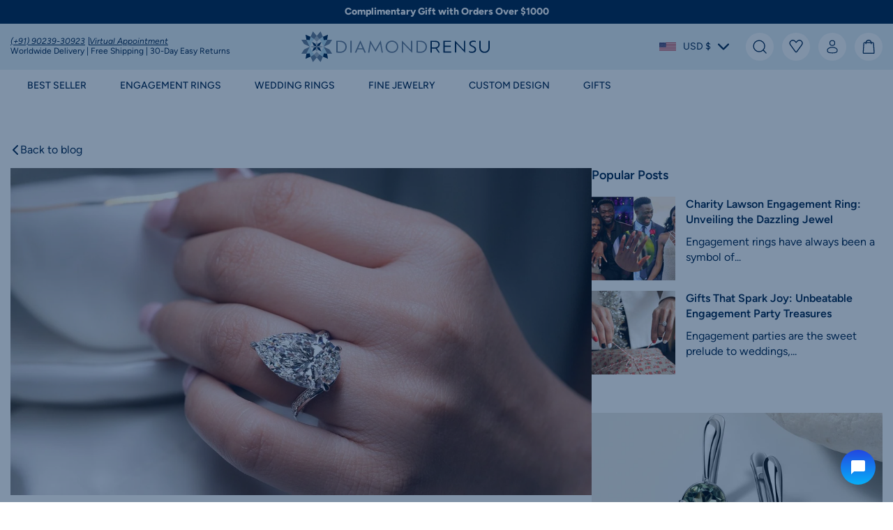

--- FILE ---
content_type: text/html; charset=utf-8
request_url: https://diamondrensu.com/blogs/engagement-rings/is-5000-good-for-an-engagement-ring
body_size: 80468
content:
<!doctype html>
<html class="no-js" lang="en">
  <head>
    
<meta charset="utf-8">
    <meta http-equiv="X-UA-Compatible" content="IE=edge">
    <meta name="viewport" content="width=device-width,initial-scale=1">
    <meta name="theme-color" content="">
    <link rel="canonical" href="https://diamondrensu.com/blogs/engagement-rings/is-5000-good-for-an-engagement-ring">
    
    
    <script type="text/javascript">
        const LCPobserver = new PerformanceObserver((list) => {
            const entries = list.getEntries();
            const lastEntry = entries[entries.length - 1]; // Use the latest LCP candidate
            
        });
        LCPobserver.observe({ type: "largest-contentful-paint", buffered: true });window.observerSpeed = new MutationObserver((elements) => {
            elements.forEach(({ addedNodes: nodes }) => {
                nodes.forEach((e) => {
                    
                    if(e.nodeType == 1 && e.tagName == 'SCRIPT'){
                        if(e.src == ""){
                            if (e.textContent.includes('s.src = urls[i];')) {
                                // e.textContent = e.textContent.replace('s.src', 's.dataset.src');
                                if( e.textContent.includes("cdn1.stamped.io")){
    
                                }else{
                                    e.textContent = e.textContent.replace('s.src', 's.dataset.src');
                                }
                            } else if (e.textContent.includes('eventsListenerScript.src')) {
                                let finalText = ''
                                finalText = e.textContent.replace('eventsListenerScript.src', 'eventsListenerScript.dataset.src');
                                finalText = finalText.replace('scriptFallback.src','scriptFallback.dataset.src');
                                finalText = finalText.replace('script.src','script.dataset.src');
                                e.textContent = finalText;
                            } else if (e.textContent.includes('instafeedScript.src')) {
                                let finalText = ''
                                finalText = e.textContent.replace('instafeedScript.src', 'instafeedScript.dataset.src');
                                e.textContent = finalText;
                            } else if (e.nodeType == 1 && e.innerHTML.includes("PreviewBarInjector") || e.innerHTML.includes("adminBarInjector")) {
                                e.innerHTML = e.innerHTML.replace("DOMContentLoaded","asyncLazyLoad");
                            } else if(e.className == 'analytics' || e.className == 'boomerang' || e.innerText.includes("webPixelsManager") || e.id == 'web-pixels-manager-setup'){
                                e.setAttribute('type', 'text/lazyload');
                            }
                        }
                        
                        else if(e.src != undefined && e.src != null && e.src != "" && !e.src.includes("cdn/shop/") && !e.src.includes("/assets/") && !e.src.includes("tidio.co")){
                            e.setAttribute("data-src",e.src);
                            e.removeAttribute("defer");
                            e.removeAttribute("src");
                            e.removeAttribute("async");
                            
                        }
                    }
                    else if(e.nodeType == 1 && e.tagName == 'LINK') {if (e.href.includes('static.klaviyo.com') || e.href.includes('instafeed') || e.href.includes('accelerated-checkout-backwards-compat') || e.href.includes('klarna') || e.href.includes("cdn.shopify.com/extensions") || e.href.includes('preview-bar')) {
                            e.dataset.href = e.href;
                            e.removeAttribute('href');
                        }
                    } else if (e.nodeType == 1 && e.tagName == 'IFRAME' && (e.id.includes('web-pixel-sandbox') || e.src.includes('youtube.com/embed'))) { 
                        e.dataset.src = e.src; e.removeAttribute('src'); 
                    } else if (e.nodeType == 1 && e.tagName == 'A' && !e.href) {
                        e.role = "button";
                    } else if (e.nodeType == 1 && e.tagName == 'SPAN' && e.classList.contains('swiper-pagination-bullet')) {
                        e.removeAttribute('role');
                        e.removeAttribute('aria-label');
                        e.removeAttribute('tabindex');
                    }
                });
            });
        });
        observerSpeed.observe(document.head, { childList: !0, subtree: !0 });
    </script>    

<link rel="preconnect" href="https://cdn.shopify.com" crossorigin>
<link rel="preconnect" href="https://monorail-edge.shopifysvc.com" crossorigin><link rel="dns-prefetch" href="https://www.googletagmanager.com">
<link rel="dns-prefetch" href="https://www.google-analytics.com">
<link rel="dns-prefetch" href="https://static.klaviyo.com">
<link rel="dns-prefetch" href="https://code.tidio.co">
<link rel="dns-prefetch" href="https://cdn.judge.me">

<link rel="dns-prefetch" href="https://connect.facebook.net"><link href="//diamondrensu.com/cdn/shop/t/277/assets/Figtree-Regular.woff2?v=68900651923922769921758796749" as="font" type="font/woff2" crossorigin="anonymous" rel="preload">
<link href="//diamondrensu.com/cdn/shop/t/277/assets/Figtree-SemiBold.woff2?v=55409441203560275231758796746" as="font" type="font/woff2" crossorigin="anonymous" rel="preload">
<link href="//diamondrensu.com/cdn/shop/t/277/assets/global.css?v=20164101755775289501760438249" as="style" rel="preload">
<link href="//diamondrensu.com/cdn/shop/t/277/assets/utilities.css?v=87483427997935312421758796749" as="style" rel="preload">

<script type="text/lazyload">
      window.dataLayer = window.dataLayer || [];
    </script>
    <script data-src="//diamondrensu.com/cdn/shop/t/277/assets/tracking-snippet.js?v=97091113858511472061758796749"></script><link rel="shortcut icon" type="image/png" href="//diamondrensu.com/cdn/shop/files/diamondrensur-favicon-32x32.png?crop=center&height=32&v=1706505953&width=32">
      <link rel="icon" type="image/png" href="//diamondrensu.com/cdn/shop/files/diamondrensur-favicon-32x32.png?crop=center&height=192&v=1706505953&width=192">
      <link rel="apple-touch-icon" href="//diamondrensu.com/cdn/shop/files/diamondrensur-favicon-32x32.png?crop=center&height=152&v=1706505953&width=152" sizes="152x152">
      <link rel="apple-touch-icon-precomposed" href="//diamondrensu.com/cdn/shop/files/diamondrensur-favicon-32x32.png?crop=center&height=180&v=1706505953&width=180" sizes="180x180"><title>Is $5000 Enough for a Quality Engagement Ring?</title>

    
      <meta name="description" content="Discover if $5000 is sufficient for a quality engagement ring. Expert insights on assessing your investment for a stunning symbol of everlasting love.">
    


<meta property="og:site_name" content="Diamondrensu">
<meta property="og:url" content="https://diamondrensu.com/blogs/engagement-rings/is-5000-good-for-an-engagement-ring">
<meta property="og:title" content="Is $5000 Enough for a Quality Engagement Ring?">
<meta property="og:type" content="article">
<meta property="og:description" content="Discover if $5000 is sufficient for a quality engagement ring. Expert insights on assessing your investment for a stunning symbol of everlasting love."><meta property="og:image" content="http://diamondrensu.com/cdn/shop/articles/Is_5000_Enough_for_a_Quality_Engagement_Ring.jpg?v=1767683791">
  <meta property="og:image:secure_url" content="https://diamondrensu.com/cdn/shop/articles/Is_5000_Enough_for_a_Quality_Engagement_Ring.jpg?v=1767683791">
  <meta property="og:image:width" content="1640">
  <meta property="og:image:height" content="924">
<meta name="twitter:site" content="@diamondrensu"><meta name="twitter:card" content="summary_large_image">
<meta name="twitter:title" content="Is $5000 Enough for a Quality Engagement Ring?">
<meta name="twitter:description" content="Discover if $5000 is sufficient for a quality engagement ring. Expert insights on assessing your investment for a stunning symbol of everlasting love.">
<meta name="google-site-verification" content="4hAw2WL4edjwukh_73gjjhWklsPjSs0avPK0jblkqPw" />

    <script type="text/javascript" id="pubsub-js">
      const ON_CHANGE_DEBOUNCE_TIMER=300,subscribers={},PUB_SUB_EVENTS={cartUpdate:"cart-update",variantChange:"variant-change",productATC:"product-atc",optionChange:"option-change"};class EventBus{constructor(){this.subscribers={}}subscribe(eventName,callback){return this.subscribers[eventName]===void 0&&(this.subscribers[eventName]=[]),this.subscribers[eventName].includes(callback)||this.subscribers[eventName].push(callback),()=>{this.subscribers[eventName]=this.subscribers[eventName].filter(cb=>cb!==callback)}}publish(eventName,data){this.subscribers[eventName]&&this.subscribers[eventName].forEach(callback=>{callback(data)})}}const eventBus=new EventBus;
//# sourceMappingURL=/s/files/1/0714/9492/6514/t/152/assets/pubsub.js.map?v=22900831851431228641767873799

    </script>

    <script>window.performance && window.performance.mark && window.performance.mark('shopify.content_for_header.start');</script><meta name="google-site-verification" content="3pVGS1pPKvgJnWR_vSOG1d51CJHK7eQ1Yq8bwaPwmPo">
<meta name="facebook-domain-verification" content="fnqryyff2k5ylcmtjgecw7myui17s4">
<meta id="shopify-digital-wallet" name="shopify-digital-wallet" content="/27450146891/digital_wallets/dialog">
<meta name="shopify-checkout-api-token" content="cdb21e0e021c0e80f777fed7af0ea4b6">
<meta id="in-context-paypal-metadata" data-shop-id="27450146891" data-venmo-supported="false" data-environment="production" data-locale="en_US" data-paypal-v4="true" data-currency="USD">
<link rel="alternate" type="application/atom+xml" title="Feed" href="/blogs/engagement-rings.atom" />
<script async="async" src="/checkouts/internal/preloads.js?locale=en-US"></script>
<link rel="preconnect" href="https://shop.app" crossorigin="anonymous">
<script async="async" src="https://shop.app/checkouts/internal/preloads.js?locale=en-US&shop_id=27450146891" crossorigin="anonymous"></script>
<script id="apple-pay-shop-capabilities" type="application/json">{"shopId":27450146891,"countryCode":"GB","currencyCode":"USD","merchantCapabilities":["supports3DS"],"merchantId":"gid:\/\/shopify\/Shop\/27450146891","merchantName":"Diamondrensu","requiredBillingContactFields":["postalAddress","email"],"requiredShippingContactFields":["postalAddress","email"],"shippingType":"shipping","supportedNetworks":["visa","maestro","masterCard","amex","discover","elo"],"total":{"type":"pending","label":"Diamondrensu","amount":"1.00"},"shopifyPaymentsEnabled":true,"supportsSubscriptions":true}</script>
<script id="shopify-features" type="application/json">{"accessToken":"cdb21e0e021c0e80f777fed7af0ea4b6","betas":["rich-media-storefront-analytics"],"domain":"diamondrensu.com","predictiveSearch":true,"shopId":27450146891,"locale":"en"}</script>
<script>var Shopify = Shopify || {};
Shopify.shop = "diamondrensu-new.myshopify.com";
Shopify.locale = "en";
Shopify.currency = {"active":"USD","rate":"1.0"};
Shopify.country = "US";
Shopify.theme = {"name":"Diamendrensu-New\/main","id":178516001055,"schema_name":"Fluid Framework","schema_version":"3.0.0","theme_store_id":null,"role":"main"};
Shopify.theme.handle = "null";
Shopify.theme.style = {"id":null,"handle":null};
Shopify.cdnHost = "diamondrensu.com/cdn";
Shopify.routes = Shopify.routes || {};
Shopify.routes.root = "/";</script>
<script type="module">!function(o){(o.Shopify=o.Shopify||{}).modules=!0}(window);</script>
<script>!function(o){function n(){var o=[];function n(){o.push(Array.prototype.slice.apply(arguments))}return n.q=o,n}var t=o.Shopify=o.Shopify||{};t.loadFeatures=n(),t.autoloadFeatures=n()}(window);</script>
<script>
  window.ShopifyPay = window.ShopifyPay || {};
  window.ShopifyPay.apiHost = "shop.app\/pay";
  window.ShopifyPay.redirectState = null;
</script>
<script id="shop-js-analytics" type="application/json">{"pageType":"article"}</script>
<script defer="defer" async type="module" src="//diamondrensu.com/cdn/shopifycloud/shop-js/modules/v2/client.init-shop-cart-sync_BApSsMSl.en.esm.js"></script>
<script defer="defer" async type="module" src="//diamondrensu.com/cdn/shopifycloud/shop-js/modules/v2/chunk.common_CBoos6YZ.esm.js"></script>
<script type="module">
  await import("//diamondrensu.com/cdn/shopifycloud/shop-js/modules/v2/client.init-shop-cart-sync_BApSsMSl.en.esm.js");
await import("//diamondrensu.com/cdn/shopifycloud/shop-js/modules/v2/chunk.common_CBoos6YZ.esm.js");

  window.Shopify.SignInWithShop?.initShopCartSync?.({"fedCMEnabled":true,"windoidEnabled":true});

</script>
<script>
  window.Shopify = window.Shopify || {};
  if (!window.Shopify.featureAssets) window.Shopify.featureAssets = {};
  window.Shopify.featureAssets['shop-js'] = {"shop-cart-sync":["modules/v2/client.shop-cart-sync_DJczDl9f.en.esm.js","modules/v2/chunk.common_CBoos6YZ.esm.js"],"init-fed-cm":["modules/v2/client.init-fed-cm_BzwGC0Wi.en.esm.js","modules/v2/chunk.common_CBoos6YZ.esm.js"],"init-windoid":["modules/v2/client.init-windoid_BS26ThXS.en.esm.js","modules/v2/chunk.common_CBoos6YZ.esm.js"],"shop-cash-offers":["modules/v2/client.shop-cash-offers_DthCPNIO.en.esm.js","modules/v2/chunk.common_CBoos6YZ.esm.js","modules/v2/chunk.modal_Bu1hFZFC.esm.js"],"shop-button":["modules/v2/client.shop-button_D_JX508o.en.esm.js","modules/v2/chunk.common_CBoos6YZ.esm.js"],"init-shop-email-lookup-coordinator":["modules/v2/client.init-shop-email-lookup-coordinator_DFwWcvrS.en.esm.js","modules/v2/chunk.common_CBoos6YZ.esm.js"],"shop-toast-manager":["modules/v2/client.shop-toast-manager_tEhgP2F9.en.esm.js","modules/v2/chunk.common_CBoos6YZ.esm.js"],"shop-login-button":["modules/v2/client.shop-login-button_DwLgFT0K.en.esm.js","modules/v2/chunk.common_CBoos6YZ.esm.js","modules/v2/chunk.modal_Bu1hFZFC.esm.js"],"avatar":["modules/v2/client.avatar_BTnouDA3.en.esm.js"],"init-shop-cart-sync":["modules/v2/client.init-shop-cart-sync_BApSsMSl.en.esm.js","modules/v2/chunk.common_CBoos6YZ.esm.js"],"pay-button":["modules/v2/client.pay-button_BuNmcIr_.en.esm.js","modules/v2/chunk.common_CBoos6YZ.esm.js"],"init-shop-for-new-customer-accounts":["modules/v2/client.init-shop-for-new-customer-accounts_DrjXSI53.en.esm.js","modules/v2/client.shop-login-button_DwLgFT0K.en.esm.js","modules/v2/chunk.common_CBoos6YZ.esm.js","modules/v2/chunk.modal_Bu1hFZFC.esm.js"],"init-customer-accounts-sign-up":["modules/v2/client.init-customer-accounts-sign-up_TlVCiykN.en.esm.js","modules/v2/client.shop-login-button_DwLgFT0K.en.esm.js","modules/v2/chunk.common_CBoos6YZ.esm.js","modules/v2/chunk.modal_Bu1hFZFC.esm.js"],"shop-follow-button":["modules/v2/client.shop-follow-button_C5D3XtBb.en.esm.js","modules/v2/chunk.common_CBoos6YZ.esm.js","modules/v2/chunk.modal_Bu1hFZFC.esm.js"],"checkout-modal":["modules/v2/client.checkout-modal_8TC_1FUY.en.esm.js","modules/v2/chunk.common_CBoos6YZ.esm.js","modules/v2/chunk.modal_Bu1hFZFC.esm.js"],"init-customer-accounts":["modules/v2/client.init-customer-accounts_C0Oh2ljF.en.esm.js","modules/v2/client.shop-login-button_DwLgFT0K.en.esm.js","modules/v2/chunk.common_CBoos6YZ.esm.js","modules/v2/chunk.modal_Bu1hFZFC.esm.js"],"lead-capture":["modules/v2/client.lead-capture_Cq0gfm7I.en.esm.js","modules/v2/chunk.common_CBoos6YZ.esm.js","modules/v2/chunk.modal_Bu1hFZFC.esm.js"],"shop-login":["modules/v2/client.shop-login_BmtnoEUo.en.esm.js","modules/v2/chunk.common_CBoos6YZ.esm.js","modules/v2/chunk.modal_Bu1hFZFC.esm.js"],"payment-terms":["modules/v2/client.payment-terms_BHOWV7U_.en.esm.js","modules/v2/chunk.common_CBoos6YZ.esm.js","modules/v2/chunk.modal_Bu1hFZFC.esm.js"]};
</script>
<script>(function() {
  var isLoaded = false;
  function asyncLoad() {
    if (isLoaded) return;
    isLoaded = true;
    var urls = ["https:\/\/formbuilder.hulkapps.com\/skeletopapp.js?shop=diamondrensu-new.myshopify.com","\/\/code.tidio.co\/k57qrcx7osmj13qbz3hx841fg219miif.js?shop=diamondrensu-new.myshopify.com","\/\/cdn.shopify.com\/proxy\/7062929fe9c2458db7af7c510f9c3a3f35a76252c9128b53b3e971420cf4ec4f\/d11gyepaze0qmc.cloudfront.net\/assets\/js\/order-lookup-by-hulkapps.js?shop=diamondrensu-new.myshopify.com\u0026sp-cache-control=cHVibGljLCBtYXgtYWdlPTkwMA","https:\/\/d1639lhkj5l89m.cloudfront.net\/js\/storefront\/uppromote.js?shop=diamondrensu-new.myshopify.com","https:\/\/static.klaviyo.com\/onsite\/js\/klaviyo.js?company_id=HjgktP\u0026shop=diamondrensu-new.myshopify.com","https:\/\/ecommplugins-scripts.trustpilot.com\/v2.1\/js\/header.min.js?settings=eyJrZXkiOiJUc1BUR3I4V2xtYUpuUG9oIiwicyI6InNrdSJ9\u0026v=2.5\u0026shop=diamondrensu-new.myshopify.com","https:\/\/ecommplugins-scripts.trustpilot.com\/v2.1\/js\/success.min.js?settings=eyJrZXkiOiJUc1BUR3I4V2xtYUpuUG9oIiwicyI6InNrdSIsInQiOlsib3JkZXJzL2Z1bGZpbGxlZCJdLCJ2IjoiIiwiYSI6IiJ9\u0026shop=diamondrensu-new.myshopify.com","https:\/\/ecommplugins-trustboxsettings.trustpilot.com\/diamondrensu-new.myshopify.com.js?settings=1763052562800\u0026shop=diamondrensu-new.myshopify.com","https:\/\/cdn.pushowl.com\/latest\/sdks\/pushowl-shopify.js?subdomain=diamondrensu-new\u0026environment=production\u0026guid=f0098e24-815f-4b45-9fef-c2e6db47bf2a\u0026shop=diamondrensu-new.myshopify.com","https:\/\/services.blend-ai.com\/pulse?shop=diamondrensu-new.myshopify.com"];
    for (var i = 0; i < urls.length; i++) {
      var s = document.createElement('script');
      s.type = 'text/javascript';
      s.async = true;
      s.src = urls[i];
      var x = document.getElementsByTagName('script')[0];
      x.parentNode.insertBefore(s, x);
    }
  };
  if(window.attachEvent) {
    window.attachEvent('onload', asyncLoad);
  } else {
    window.addEventListener('load', asyncLoad, false);
  }
})();</script>
<script id="__st">var __st={"a":27450146891,"offset":19800,"reqid":"d0ab2d97-dff0-4951-a376-3f0522628465-1768898001","pageurl":"diamondrensu.com\/blogs\/engagement-rings\/is-5000-good-for-an-engagement-ring","s":"articles-606967988511","u":"042e9dc285a1","p":"article","rtyp":"article","rid":606967988511};</script>
<script>window.ShopifyPaypalV4VisibilityTracking = true;</script>
<script id="captcha-bootstrap">!function(){'use strict';const t='contact',e='account',n='new_comment',o=[[t,t],['blogs',n],['comments',n],[t,'customer']],c=[[e,'customer_login'],[e,'guest_login'],[e,'recover_customer_password'],[e,'create_customer']],r=t=>t.map((([t,e])=>`form[action*='/${t}']:not([data-nocaptcha='true']) input[name='form_type'][value='${e}']`)).join(','),a=t=>()=>t?[...document.querySelectorAll(t)].map((t=>t.form)):[];function s(){const t=[...o],e=r(t);return a(e)}const i='password',u='form_key',d=['recaptcha-v3-token','g-recaptcha-response','h-captcha-response',i],f=()=>{try{return window.sessionStorage}catch{return}},m='__shopify_v',_=t=>t.elements[u];function p(t,e,n=!1){try{const o=window.sessionStorage,c=JSON.parse(o.getItem(e)),{data:r}=function(t){const{data:e,action:n}=t;return t[m]||n?{data:e,action:n}:{data:t,action:n}}(c);for(const[e,n]of Object.entries(r))t.elements[e]&&(t.elements[e].value=n);n&&o.removeItem(e)}catch(o){console.error('form repopulation failed',{error:o})}}const l='form_type',E='cptcha';function T(t){t.dataset[E]=!0}const w=window,h=w.document,L='Shopify',v='ce_forms',y='captcha';let A=!1;((t,e)=>{const n=(g='f06e6c50-85a8-45c8-87d0-21a2b65856fe',I='https://cdn.shopify.com/shopifycloud/storefront-forms-hcaptcha/ce_storefront_forms_captcha_hcaptcha.v1.5.2.iife.js',D={infoText:'Protected by hCaptcha',privacyText:'Privacy',termsText:'Terms'},(t,e,n)=>{const o=w[L][v],c=o.bindForm;if(c)return c(t,g,e,D).then(n);var r;o.q.push([[t,g,e,D],n]),r=I,A||(h.body.append(Object.assign(h.createElement('script'),{id:'captcha-provider',async:!0,src:r})),A=!0)});var g,I,D;w[L]=w[L]||{},w[L][v]=w[L][v]||{},w[L][v].q=[],w[L][y]=w[L][y]||{},w[L][y].protect=function(t,e){n(t,void 0,e),T(t)},Object.freeze(w[L][y]),function(t,e,n,w,h,L){const[v,y,A,g]=function(t,e,n){const i=e?o:[],u=t?c:[],d=[...i,...u],f=r(d),m=r(i),_=r(d.filter((([t,e])=>n.includes(e))));return[a(f),a(m),a(_),s()]}(w,h,L),I=t=>{const e=t.target;return e instanceof HTMLFormElement?e:e&&e.form},D=t=>v().includes(t);t.addEventListener('submit',(t=>{const e=I(t);if(!e)return;const n=D(e)&&!e.dataset.hcaptchaBound&&!e.dataset.recaptchaBound,o=_(e),c=g().includes(e)&&(!o||!o.value);(n||c)&&t.preventDefault(),c&&!n&&(function(t){try{if(!f())return;!function(t){const e=f();if(!e)return;const n=_(t);if(!n)return;const o=n.value;o&&e.removeItem(o)}(t);const e=Array.from(Array(32),(()=>Math.random().toString(36)[2])).join('');!function(t,e){_(t)||t.append(Object.assign(document.createElement('input'),{type:'hidden',name:u})),t.elements[u].value=e}(t,e),function(t,e){const n=f();if(!n)return;const o=[...t.querySelectorAll(`input[type='${i}']`)].map((({name:t})=>t)),c=[...d,...o],r={};for(const[a,s]of new FormData(t).entries())c.includes(a)||(r[a]=s);n.setItem(e,JSON.stringify({[m]:1,action:t.action,data:r}))}(t,e)}catch(e){console.error('failed to persist form',e)}}(e),e.submit())}));const S=(t,e)=>{t&&!t.dataset[E]&&(n(t,e.some((e=>e===t))),T(t))};for(const o of['focusin','change'])t.addEventListener(o,(t=>{const e=I(t);D(e)&&S(e,y())}));const B=e.get('form_key'),M=e.get(l),P=B&&M;t.addEventListener('DOMContentLoaded',(()=>{const t=y();if(P)for(const e of t)e.elements[l].value===M&&p(e,B);[...new Set([...A(),...v().filter((t=>'true'===t.dataset.shopifyCaptcha))])].forEach((e=>S(e,t)))}))}(h,new URLSearchParams(w.location.search),n,t,e,['guest_login'])})(!0,!0)}();</script>
<script integrity="sha256-4kQ18oKyAcykRKYeNunJcIwy7WH5gtpwJnB7kiuLZ1E=" data-source-attribution="shopify.loadfeatures" defer="defer" src="//diamondrensu.com/cdn/shopifycloud/storefront/assets/storefront/load_feature-a0a9edcb.js" crossorigin="anonymous"></script>
<script crossorigin="anonymous" defer="defer" src="//diamondrensu.com/cdn/shopifycloud/storefront/assets/shopify_pay/storefront-65b4c6d7.js?v=20250812"></script>
<script data-source-attribution="shopify.dynamic_checkout.dynamic.init">var Shopify=Shopify||{};Shopify.PaymentButton=Shopify.PaymentButton||{isStorefrontPortableWallets:!0,init:function(){window.Shopify.PaymentButton.init=function(){};var t=document.createElement("script");t.src="https://diamondrensu.com/cdn/shopifycloud/portable-wallets/latest/portable-wallets.en.js",t.type="module",document.head.appendChild(t)}};
</script>
<script data-source-attribution="shopify.dynamic_checkout.buyer_consent">
  function portableWalletsHideBuyerConsent(e){var t=document.getElementById("shopify-buyer-consent"),n=document.getElementById("shopify-subscription-policy-button");t&&n&&(t.classList.add("hidden"),t.setAttribute("aria-hidden","true"),n.removeEventListener("click",e))}function portableWalletsShowBuyerConsent(e){var t=document.getElementById("shopify-buyer-consent"),n=document.getElementById("shopify-subscription-policy-button");t&&n&&(t.classList.remove("hidden"),t.removeAttribute("aria-hidden"),n.addEventListener("click",e))}window.Shopify?.PaymentButton&&(window.Shopify.PaymentButton.hideBuyerConsent=portableWalletsHideBuyerConsent,window.Shopify.PaymentButton.showBuyerConsent=portableWalletsShowBuyerConsent);
</script>
<script data-source-attribution="shopify.dynamic_checkout.cart.bootstrap">document.addEventListener("DOMContentLoaded",(function(){function t(){return document.querySelector("shopify-accelerated-checkout-cart, shopify-accelerated-checkout")}if(t())Shopify.PaymentButton.init();else{new MutationObserver((function(e,n){t()&&(Shopify.PaymentButton.init(),n.disconnect())})).observe(document.body,{childList:!0,subtree:!0})}}));
</script>
<script id='scb4127' type='text/javascript' async='' src='https://diamondrensu.com/cdn/shopifycloud/privacy-banner/storefront-banner.js'></script><link id="shopify-accelerated-checkout-styles" rel="stylesheet" media="screen" href="https://diamondrensu.com/cdn/shopifycloud/portable-wallets/latest/accelerated-checkout-backwards-compat.css" crossorigin="anonymous">
<style id="shopify-accelerated-checkout-cart">
        #shopify-buyer-consent {
  margin-top: 1em;
  display: inline-block;
  width: 100%;
}

#shopify-buyer-consent.hidden {
  display: none;
}

#shopify-subscription-policy-button {
  background: none;
  border: none;
  padding: 0;
  text-decoration: underline;
  font-size: inherit;
  cursor: pointer;
}

#shopify-subscription-policy-button::before {
  box-shadow: none;
}

      </style>

<script>window.performance && window.performance.mark && window.performance.mark('shopify.content_for_header.end');</script>
<svg xmlns="http://www.w3.org/2000/svg" class="d-none">

    <symbol viewBox="0 0 14 17" fill="none" id="icon-user">
        <path d="M7 7C8.65685 7 10 5.65685 10 4C10 2.34315 8.65685 1 7 1C5.34315 1 4 2.34315 4 4C4 5.65685 5.34315 7 7 7Z" stroke="currentColor" stroke-width="1"/>
        <path d="M13 12.625C13 14.4887 13 16 7 16C1 16 1 14.4887 1 12.625C1 10.7612 3.6865 9.24998 7 9.24998C10.3135 9.24998 13 10.7612 13 12.625Z" stroke="currentColor" stroke-width="1"/>
    </symbol>

    <symbol viewBox="0 0 20 20" fill="none" id="icon-search">
        <path class="st0" d="M9.1,17.1c4.4,0,8-3.6,8-8S13.5,1.1,9.1,1.1,1.1,4.7,1.1,9.1s3.6,8,8,8Z"  stroke-width="1.35" stroke-linecap="round" stroke-linejoin="round"  stroke="currentColor"/>
        <path class="st0" d="M19.1,19.1l-4.3-4.4"  stroke-width="1.35" stroke-linecap="round" stroke-linejoin="round"  stroke="currentColor"/>
    </symbol>

    <symbol viewBox="0 0 21.5 21.5" fill="none" id="icon-cart">
        <path d="M6.6,6.1S6.2.7,10.8.7s4.2,5.5,4.2,5.5M2.5,19.8l.9-14.2c0-.6.6-1.1,1.2-1.1h12.6c.6,0,1.1.5,1.2,1.1.3,5,.9,13.4.9,14.2s-.6,1.1-.9,1.1H3.4c-.7,0-.9-.7-.9-1.1Z" stroke="currentColor" stroke-width="1.4" stroke-linecap="round" stroke-linejoin="round" />
    </symbol>

    <symbol viewBox="0 0 20 20" fill="none" id="icon-heart">
        <path d="M1.6151 8.1488L8.84855 18.0298C9.28003 18.6192 10.16 18.6192 10.5914 18.0298L14.58 12.5814L17.8249 8.1488C18.8052 6.80963 18.8959 5.01589 18.0555 3.58471C16.6336 1.16297 13.2701 0.816761 11.3846 2.89805L9.72 4.73549L8.05542 2.89805C6.16994 0.81676 2.80643 1.16297 1.38445 3.58471C0.544104 5.01589 0.634751 6.80963 1.6151 8.1488Z" stroke="#00254E" stroke-width="1.35" stroke-linecap="round" stroke-linejoin="round"/>
    </symbol>

    <symbol viewBox="0 0 28 28" fill="none" id="icon-eye">
        <path d="M14,24C7.7,24,2,20.1,0,14.3c0-.2,0-.4,0-.7C2,7.9,7.7,4,14,4s12,3.9,13.9,9.7c0,.2,0,.4,0,.7-2,5.8-7.6,9.7-13.9,9.7ZM2.1,14c1.8,4.8,6.6,8,11.9,8s10.1-3.2,11.9-8c-1.8-4.8-6.6-8-11.9-8S3.9,9.2,2.1,14Z" fill="currentColor"/>
        <path d="M14,20c-3.3,0-6-2.7-6-6s2.7-6,6-6,6,2.7,6,6-2.7,6-6,6ZM14,10c-2.2,0-4,1.8-4,4s1.8,4,4,4,4-1.8,4-4-1.8-4-4-4Z" fill="currentColor"/>
    </symbol>

    <symbol viewBox="0 0 40 40" fill="none" id="icon-close">
        <path d="M39.4,36.6c.8.8.8,2,0,2.8s-1,.6-1.4.6-1-.2-1.4-.6l-16.6-16.6L3.4,39.4c-.4.4-1,.6-1.4.6s-1-.2-1.4-.6c-.8-.8-.8-2,0-2.8l16.6-16.6L.6,3.4C-.2,2.6-.2,1.4.6.6S2.6-.2,3.4.6l16.6,16.6L36.6.6c.8-.8,2-.8,2.8,0s.8,2,0,2.8l-16.6,16.6,16.6,16.6Z" fill="currentColor"/>
    </symbol>

    <symbol viewBox="0 0 14 2" fill="none" id="icon-minus">
        <path d="M13 1L1 1" stroke="currentColor" stroke-width="1.5" stroke-linecap="round"/>
    </symbol>

    <symbol viewBox="0 0 14 15" fill="none" id="icon-plus">
        <path d="M13 7.5L1 7.5" stroke="currentColor" stroke-width="1.5" stroke-linecap="round"/>
        <path d="M7 13.5L7 1.5" stroke="currentColor" stroke-width="1.5" stroke-linecap="round"/>
    </symbol>

    <symbol viewBox="0 0 17 15" fill="none" id="icon-menu">
        <path d="M1 1H16" stroke="currentColor" stroke-width="1" stroke-linecap="round" stroke-linejoin="round"/>
        <path d="M1 7.5H16" stroke="currentColor" stroke-width="1" stroke-linecap="round" stroke-linejoin="round"/>
        <path d="M1 14H16" stroke="currentColor" stroke-width="1" stroke-linecap="round" stroke-linejoin="round"/>
    </symbol>    

    <symbol viewBox="0 0 40 40" fill="none" id="icon-arrow-left">
        <path d="M28.6,40c-.8,0-1.5-.3-2-.8L9.4,22c-1.1-1.1-1.1-2.9,0-4L26.6.7c1.2-1,3-.9,4,.3.9,1.1.9,2.7,0,3.7l-15.2,15.2,15.2,15.2c1.1,1.1,1.1,2.9,0,4.1-.5.5-1.3.8-2,.8Z" fill="currentColor"/>
    </symbol>

    <symbol viewBox="0 0 40 40" fill="none" id="icon-arrow-right">
        <path d="M9.4,39.2c-1.1-1.1-1.1-2.9,0-4.1l15.2-15.2L9.4,4.7c-.9-1.1-.9-2.7,0-3.7,1-1.2,2.8-1.3,4-.3l17.2,17.2c1.1,1.1,1.1,2.9,0,4l-17.2,17.2c-.5.5-1.3.8-2,.8-.8,0-1.5-.3-2-.8Z" fill="currentColor"/>
    </symbol>

    <symbol viewBox="0 0 40 40" fill="none" id="icon-arrow-down">
        <path d="M40,11.4c0,.8-.3,1.5-.8,2l-17.2,17.2c-1.1,1.1-2.9,1.1-4,0L.7,13.4c-1-1.2-.9-3,.3-4,1.1-.9,2.7-.9,3.7,0l15.2,15.2,15.2-15.2c1.1-1.1,2.9-1.1,4.1,0,.5.5.8,1.3.8,2Z" fill="currentColor"/>
    </symbol>

    <symbol viewBox="0 0 40 40" fill="none" id="icon-arrow-up">
        <path d="M39.2,30.6c-1.1,1.1-2.9,1.1-4.1,0l-15.2-15.2-15.2,15.2c-1.1.9-2.7.9-3.7,0-1.2-1-1.3-2.8-.3-4L17.9,9.4c1.1-1.1,2.9-1.1,4,0l17.2,17.2c.5.5.8,1.3.8,2,0,.8-.3,1.5-.8,2Z" fill="currentColor"/>
    </symbol>

    <symbol viewBox="0 0 40 40" fill="none" id="icon-arrow-next">
        <path d="M1.8,18.2C.8,18.2,0,19,0,20s.8,1.8,1.8,1.8h32s-9.6,9.6-9.6,9.6c-.7.7-.7,1.8,0,2.5.7.7,1.8.7,2.6,0l12.7-12.7c.7-.7.7-1.9,0-2.6l-12.7-12.7s0,0,0,0c-.7-.7-1.9-.7-2.6,0-.7.7-.7,1.9,0,2.6l9.6,9.6H1.8Z" fill="currentColor"/>
    </symbol>

    <symbol viewBox="0 0 40 40" fill="none" id="icon-arrow-prev">
        <path d="M38.2,18.2H6.2l9.6-9.6c.7-.7.7-1.8,0-2.6-.7-.7-1.8-.7-2.6,0,0,0,0,0,0,0L.5,18.7c-.7.7-.7,1.9,0,2.6l12.7,12.7c.7.7,1.9.7,2.6,0,.7-.7.7-1.8,0-2.5l-9.6-9.6h32c1,0,1.8-.8,1.8-1.8s-.8-1.8-1.8-1.8h0Z" fill="currentColor"/>
    </symbol>

    <symbol viewBox="0 0 40 40" fill="none" id="icon-facebook">
        <path d="M10.6,23.2h4.2v15.5c0,.7.6,1.3,1.3,1.3h6.7c.7,0,1.3-.6,1.3-1.2v-15.5h4c.6,0,1.2-.5,1.2-1.1l.8-6.7c0-.7-.5-1.4-1.2-1.4h-4.8c.2-4.1-.7-5.3,2-5.3,1.8-.2,4.7.7,4.7-1.3V1.5c0-.6-.5-1.2-1.1-1.2-.5,0-2.6-.3-5.2-.3-11.7,0-9.3,13-9.6,14.1h-4.2c-.7,0-1.3.6-1.3,1.3v6.7c0,.7.6,1.3,1.3,1.3h0ZM11.9,16.6h4.2c.7,0,1.3-.6,1.3-1.3v-5.3c0-4.8,2.6-7.6,7.1-7.6s2.8,0,3.7.1v3.6c-.7.3-6.6-1.5-6.6,4.5v4.6c0,.7.6,1.3,1.3,1.3h4.6l-.5,4.2h-4.1c-.7,0-1.3.6-1.3,1.3v15.5h-4.2v-15.5c0-.7-.6-1.3-1.3-1.3h-4.2v-4.2Z" fill="currentColor"/>
    </symbol>

    <symbol viewBox="0 0 40 40" fill="none" id="icon-instagram">
        <path d="M20.4,40c-.1,0-.3,0-.4,0-3.1,0-6,0-8.8-.2-2.6-.2-4.9-1-6.8-2.6-1.8-1.5-3-3.5-3.7-5.9C.1,29.1,0,27,0,25c0-1.5,0-3.2,0-5,0-1.8,0-3.5,0-5,0-2,0-4.1.6-6.3.6-2.5,1.9-4.5,3.7-5.9C6.2,1.3,8.6.4,11.1.2,14,0,16.9,0,20,0c3.1,0,6,0,8.8.2,2.6.2,4.9,1,6.8,2.6,1.8,1.5,3,3.5,3.7,5.9.5,2.1.6,4.2.6,6.3,0,1.5,0,3.2,0,5h0c0,1.8,0,3.5,0,5,0,2,0,4.1-.6,6.3-.6,2.5-1.9,4.5-3.7,5.9-1.9,1.5-4.2,2.4-6.8,2.6-2.7.2-5.5.2-8.5.2ZM20,36.9c3.1,0,5.9,0,8.7-.2,2-.1,3.6-.8,5-1.9,1.3-1,2.2-2.5,2.6-4.3.5-1.8.5-3.7.5-5.6,0-1.5,0-3.2,0-4.9,0-1.7,0-3.5,0-4.9,0-1.9,0-3.8-.5-5.6-.5-1.8-1.3-3.2-2.6-4.3-1.4-1.1-3.1-1.8-5-1.9-2.8-.2-5.6-.2-8.7-.2-3.1,0-5.9,0-8.7.2-2,.1-3.6.8-5,1.9-1.3,1-2.2,2.5-2.6,4.3-.5,1.8-.5,3.7-.5,5.6,0,1.5,0,3.2,0,4.9,0,1.7,0,3.5,0,4.9,0,1.9,0,3.8.5,5.6.5,1.8,1.3,3.2,2.6,4.3,1.4,1.1,3.1,1.8,5,1.9,2.8.2,5.6.2,8.7.2ZM19.9,29.8c-5.4,0-9.8-4.4-9.8-9.8s4.4-9.8,9.8-9.8,9.8,4.4,9.8,9.8-4.4,9.8-9.8,9.8ZM19.9,13.4c-3.7,0-6.6,3-6.6,6.6s3,6.6,6.6,6.6,6.6-3,6.6-6.6-3-6.6-6.6-6.6ZM30.8,7.1c-1.3,0-2.3,1-2.3,2.3s1,2.3,2.3,2.3,2.3-1,2.3-2.3-1-2.3-2.3-2.3Z" fill="currentColor"/>
    </symbol>
    <symbol viewBox="0 0 40 40" fill="none" id="icon-twitter">
        <path d="M23.7,16.9L38.3,0h-3.5l-12.7,14.7L12.1,0H.4l15.3,22.2L.4,40h3.5l13.4-15.5,10.7,15.5h11.7l-15.8-23.1h0ZM19,22.4l-1.5-2.2L5.1,2.6h5.3l9.9,14.2,1.5,2.2,12.9,18.5h-5.3l-10.5-15.1h0Z" fill="currentColor"/>
    </symbol>
    <symbol viewBox="0 0 40 40" fill="none" id="icon-linkedin">
        <path d="M9.3,12.6H1.8c-.6,0-1.2.5-1.2,1.2v25c0,.6.5,1.2,1.2,1.2h7.5c.6,0,1.2-.5,1.2-1.2V13.7c0-.6-.5-1.2-1.2-1.2h0ZM8.2,37.6H3V14.9h5.2v22.7ZM5.6,0C2.8,0,.6,2.2.6,4.9s2.2,4.9,4.9,4.9,4.9-2.2,4.9-4.9S8.3,0,5.6,0ZM5.6,7.5c-1.4,0-2.6-1.2-2.6-2.6s1.2-2.6,2.6-2.6,2.6,1.2,2.6,2.6-1.2,2.6-2.6,2.6ZM28.2,12.4c-1.8,0-3.5.4-5.1,1.2,0-.6-.6-1.1-1.2-1.1h-7.5c-.6,0-1.2.5-1.2,1.2v25c0,.6.5,1.2,1.2,1.2h7.5c.6,0,1.2-.5,1.2-1.2v-13.8c0-1.8,1.4-3.2,3.2-3.2s3.2,1.4,3.2,3.2v13.8c0,.6.5,1.2,1.2,1.2h7.5c.6,0,1.2-.5,1.2-1.2v-15.2c0-6.2-5-11.2-11.2-11.2ZM37,37.6h-5.2v-12.6c0-3.1-2.5-5.6-5.6-5.6s-5.6,2.5-5.6,5.6v12.6h-5.2V14.9h5.2v.9c0,.5.3.9.7,1.1.4.2.9,0,1.2,0,1.6-1.3,3.5-1.9,5.5-1.9,4.9,0,8.9,4,8.9,8.9v14.1-.2Z" fill="currentColor"/>
    </symbol>

    <symbol viewBox="0 0 40 40" fill="none" id="icon-youtube">
        <path d="M26.2,18.2l-8.8-4.8c-.5-.3-1.1-.3-1.6,0-.5.3-.8.8-.8,1.4v9.6c0,.6.3,1.1.8,1.4.3.2.5.2.8.2s.5,0,.8-.2l8.8-4.8c.5-.3.9-.8.9-1.4,0-.6-.3-1.1-.8-1.4ZM17.3,23.2v-7.2l6.6,3.6-6.6,3.6Z" fill="currentColor"/>
        <path d="M39.7,12h0c0-.3-.4-3.2-1.8-4.7-1.6-1.7-3.4-1.9-4.3-2,0,0-.1,0-.2,0h0c-5.3-.4-13.3-.4-13.4-.4h0s0,0,0,0c0,0-8.1,0-13.4.4h0c0,0-.1,0-.2,0-.9.1-2.7.3-4.3,2.1-1.3,1.4-1.7,4.2-1.7,4.6h0c0,.2-.3,3.4-.3,6.6v3c0,3.2.3,6.4.3,6.5h0c0,.3.4,3.1,1.8,4.6,1.5,1.7,3.4,1.9,4.5,2,.2,0,.3,0,.4,0h0c3.1.3,12.6.4,13,.5h0s0,0,0,0c0,0,8.1,0,13.4-.4h0c0,0,.1,0,.2,0,.9,0,2.7-.3,4.2-2,1.3-1.4,1.7-4.2,1.7-4.6h0c0-.2.3-3.4.3-6.6v-3c0-3.2-.3-6.4-.3-6.5ZM37.7,21.5c0,3-.3,6-.3,6.3,0,.8-.5,2.5-1.1,3.2-1,1.1-2,1.2-2.8,1.3,0,0-.2,0-.2,0-5.1.4-12.8.4-13.2.4-.4,0-9.8-.2-12.8-.4-.2,0-.3,0-.5,0-.9-.1-2.1-.2-3-1.3h0c-.6-.7-1-2.3-1.1-3.2,0-.2-.3-3.3-.3-6.3v-3c0-3,.3-6,.3-6.3.1-.9.5-2.6,1.1-3.2,1-1.1,2.1-1.3,2.8-1.3,0,0,.1,0,.2,0,5.2-.4,12.9-.4,13.2-.4.3,0,8,0,13.2.4,0,0,.1,0,.2,0,.7,0,1.8.2,2.9,1.3h0c.6.7,1,2.4,1.1,3.3,0,.2.3,3.3.3,6.3v3Z" fill="currentColor"/>
    </symbol>
    <symbol viewBox="0 0 40 40" fill="none" id="icon-pinterest">
        <path d="M35.2,10c-.6-2-1.6-3.8-3-5.3-1.4-1.5-2.9-2.6-4.8-3.4C25.3.4,22.8,0,20.4,0c-.9,0-1.7,0-2.5.2-2.3.3-4.4,1-6.2,2.1-2.4,1.4-4.3,3.3-5.6,5.6-.7,1.2-1.3,3.4-1.6,4.8-.3,1.7,0,4.5.6,6.2.8,2,1.5,2.9,3.2,4.2,0,0,1,.8,1.7.7,1.3,0,1.5-1.2,1.6-1.8,0-.1,0-.2,0-.3,0,0,0-.2,0-.3.2-.6.4-1.4,0-2.1-.2-.3-.3-.5-.5-.6,0,0-.2-.2-.2-.3-.6-.9-.9-2-.9-3.3s.4-3.3,1.2-4.7c1.4-2.7,3.8-4.4,6.9-4.9,1.8-.3,3.8-.2,5.3.3,1.4.4,2.6,1.2,3.5,2.3.9,1.1,1.4,2.5,1.5,4.2,0,1.1,0,2.2-.1,2.9-.3,2.8-1.1,5-2.4,6.6-1,1.3-2.2,2-3.4,2-.8,0-1.4-.1-2-.5-.5-.4-.8-.8-1-1.4-.2-.7,0-1.4.2-2.2h0c.2-.8.4-1.4.6-2,.3-1,.6-1.9.9-3.1.3-1.3.3-2.3.1-3.2-.3-1.1-.8-1.9-1.7-2.4-.9-.5-2.2-.6-3.3-.3-1.6.6-2.9,2-3.4,4-.3,1-.4,2.1-.2,3.2,0,.9.3,1.6.6,2.6,0,0,0,0,0,.1,0,0,0,.2,0,.2-.4,1.6-.8,3.2-1.1,4.7-.4,1.5-.7,3-1.1,4.5v.3c-.4,1.5-.8,3.1-.9,5v.8c-.1,1.5-.2,3,0,4.4,0,.3.1.9.7,1.1.2.1.4.2.5.2.5,0,1-.5,1.3-1,1.3-1.4,2.3-3.2,3.3-5.5.4-1,.7-2.1,1-3.2l.2-.6c.2-.8.4-1.5.6-2.3h0c.4.3.8.5,1.2.8,1,.6,2.1.9,3.4,1,1.1,0,2.4,0,3.7-.5,1-.3,2-.7,2.9-1.3,3.2-2.1,5.4-5.7,6.2-10.2.2-1.3.3-2.4.3-3.6,0-1.4-.2-2.6-.5-3.7ZM33.8,17c-.7,4.1-2.6,7.3-5.5,9.1-.8.5-1.6.9-2.5,1.1-1.2.3-2.2.5-3.1.4-1,0-1.9-.3-2.7-.8-.8-.4-1.3-.9-1.7-1.6l-1-1.7-.9,3.5c-.2.8-.4,1.5-.6,2.3l-.2.6c-.3,1-.5,2-.9,3-.8,2-1.8,3.6-2.9,4.9,0-1.1,0-2.3,0-3.5v-.8c.1-1.7.5-3.2.8-4.7v-.3c.4-1.5.8-3,1.1-4.5.4-1.6.7-3.1,1.1-4.7,0,0,0,0,0-.2,0-.3.2-.7,0-1-.3-.9-.5-1.6-.6-2.3,0-.9,0-1.8.2-2.6.4-1.5,1.3-2.6,2.4-2.9.3,0,.6-.1.8-.1.5,0,.9.1,1.1.3.5.3.8.7.9,1.4.1.6.1,1.4-.1,2.5-.2,1.1-.5,2-.8,3-.2.6-.4,1.3-.6,2h0c-.2,1-.5,2-.3,3.1.2,1,.8,1.8,1.6,2.4.8.6,1.8.9,3,.8,1.7,0,3.3-1,4.6-2.7,1.5-1.9,2.4-4.4,2.7-7.4,0-.8.2-2,.1-3.2-.1-2-.8-3.7-1.9-5.1-1.1-1.3-2.5-2.3-4.2-2.8-1.8-.6-4.1-.7-6.1-.4-3.6.6-6.4,2.6-8.1,5.7-.9,1.7-1.4,3.5-1.4,5.5s.4,3,1.2,4.2c.1.2.2.3.4.5.1.1.2.3.3.4,0,.1,0,.6-.2.8,0,.1,0,.2-.1.3,0,.1,0,.3,0,.4,0,.1,0,.4-.1.5-.2,0-.5-.3-.7-.4-1.4-1.1-2-1.8-2.7-3.5-.5-1.3-.8-3.9-.5-5.2.3-1.5.9-3.4,1.5-4.3,1.2-2.1,2.8-3.8,5-5,1.7-1,3.6-1.6,5.7-1.9.8-.1,1.6-.2,2.4-.2,2.1,0,4.3.3,6.2,1.1,1.7.7,3.1,1.7,4.3,3,1.2,1.3,2.1,2.8,2.6,4.6.3.9.4,2,.4,3.3,0,1.1,0,2.1-.3,3.4Z" fill="currentColor"/>
    </symbol>
    <symbol viewBox="0 0 40 40" fill="none" id="icon-tiktok">
        <path d="M36.3,8.8c-4.2,0-7.6-3.4-7.6-7.6s-.5-1.2-1.2-1.2h-6.3c-.6,0-1.2.5-1.2,1.2v25.7c0,2.5-2,4.5-4.5,4.5s-4.5-2-4.5-4.5,2-4.5,4.5-4.5,1.2-.5,1.2-1.2v-6.3c0-.6-.5-1.2-1.2-1.2-7.2,0-13.1,5.9-13.1,13.1s5.9,13.1,13.1,13.1,13.1-5.9,13.1-13.1v-11.4c2.3,1.2,4.9,1.9,7.6,1.9s1.2-.5,1.2-1.2v-6.3c0-.6-.5-1.2-1.2-1.2ZM35.1,15c-2.5-.2-4.9-1.1-6.9-2.6-.4-.3-.8-.3-1.2,0-.4.2-.6.6-.6,1v13.5c0,5.9-4.8,10.8-10.8,10.8s-10.8-4.8-10.8-10.8,4.2-10.1,9.6-10.7v4c-3.2.6-5.6,3.4-5.6,6.7s3.1,6.8,6.8,6.8,6.8-3.1,6.8-6.8V2.3h4c.5,4.6,4.2,8.2,8.7,8.7v4Z" fill="currentColor"/>
    </symbol>

    <symbol viewBox="0 0 40 40" fill="none" id="icon-snapchat">
        <path d="M5.3,33c.5,2,.9,2.8,3.6,2.4.8-.1,1.7-.3,2.9,0,1.9.3,7.1,6.9,14.4,1.1,1.4-1,2.2-1.6,5-1,1.2.2,2.8,0,3.5-2.4,7.2-1.3,5.7-5.3,3.5-5.6-3.8-.6-6.3-4.5-6.5-5.7.3-.2.8-.4,1.2-.5,6.1-2.1,2.7-7.3-1.4-5.7.3-4.3.4-7.8-3.2-11.1-3.8-3.5-9.6-3.7-13.4-2-6.6,2.9-6.6,8.5-6.3,13.2-2.6-1-4.4.4-4.7,1.9-.4,2.4,1.8,3.1,3.2,3.6.5.2,1.3.4,1.4.5-.1.2-1,3.9-6,5.6-1,.3-1.8.6-2.2,1.5-.2.5-.2,1.1,0,1.7.7,1.6,2.9,2.2,5.1,2.6h0ZM10.5,22.9c1.1-2.2-.3-3.4-2.7-4.2-.5-.2-1.4-.5-1.5-.8,0-.1.4-.3.7-.3,0,0,.4.1.6.2,7.9,3-1.4-9,8.3-13.2,3-1.3,7.7-1.2,10.7,1.6,4.7,4.4,1,10.9,3.1,11.8,1.5.7,2.9-.4,3.4-.4.4,0,.7.2.8.3,0,.3-1,.7-1.6.9-2.9,1-3.7,2.2-2.1,5.1,1.2,2.2,3.8,5,7.2,5.8-2.4,1.4-4.2.2-4.7,2.3-.3,1.1-.4,1.1-.8,1-8.4-1.7-7.9,7.1-16.4,1.4-2.9-2-3.5-1.7-7.3-1.3-.2-.6-.3-1.3-.5-1.7-.6-1.1-2.8-.6-4.6-1.7,3.5-1.2,5.9-2.6,7.7-6.7h0Z" fill="currentColor"/>
    </symbol>

    <symbol viewBox="0 0 25 24" fill="none" id="icon-filter">
        <path d="M24 11.9994H8.63973M3.21795 11.9994H1M3.21795 11.9994C3.21795 11.2756 3.50349 10.5815 4.01177 10.0698C4.52004 9.558 5.20941 9.2705 5.92822 9.2705C6.64702 9.2705 7.33639 9.558 7.84467 10.0698C8.35294 10.5815 8.63849 11.2756 8.63849 11.9994C8.63849 12.7231 8.35294 13.4172 7.84467 13.929C7.33639 14.4407 6.64702 14.7282 5.92822 14.7282C5.20941 14.7282 4.52004 14.4407 4.01177 13.929C3.50349 13.4172 3.21795 12.7231 3.21795 11.9994ZM24 20.2699H16.8538M16.8538 20.2699C16.8538 20.9938 16.5676 21.6887 16.0592 22.2005C15.5508 22.7124 14.8613 23 14.1423 23C13.4235 23 12.7341 22.7112 12.2259 22.1995C11.7176 21.6877 11.4321 20.9936 11.4321 20.2699M16.8538 20.2699C16.8538 19.546 16.5676 18.8523 16.0592 18.3404C15.5508 17.8286 14.8613 17.541 14.1423 17.541C13.4235 17.541 12.7341 17.8285 12.2259 18.3403C11.7176 18.852 11.4321 19.5461 11.4321 20.2699M11.4321 20.2699H1M24 3.72888H20.1397M14.7179 3.72888H1M14.7179 3.72888C14.7179 3.00513 15.0035 2.31103 15.5118 1.79927C16.02 1.28751 16.7094 1 17.4282 1C17.7841 1 18.1366 1.07058 18.4654 1.20772C18.7942 1.34486 19.093 1.54587 19.3447 1.79927C19.5963 2.05267 19.796 2.3535 19.9322 2.68458C20.0684 3.01566 20.1385 3.37052 20.1385 3.72888C20.1385 4.08724 20.0684 4.44209 19.9322 4.77317C19.796 5.10425 19.5963 5.40508 19.3447 5.65848C19.093 5.91188 18.7942 6.11289 18.4654 6.25003C18.1366 6.38717 17.7841 6.45775 17.4282 6.45775C16.7094 6.45775 16.02 6.17025 15.5118 5.65848C15.0035 5.14672 14.7179 4.45262 14.7179 3.72888Z" stroke="currentColor" stroke-width="1.5" stroke-miterlimit="10" stroke-linecap="round"/>
    </symbol>

    <symbol viewBox="0 0 24 24" fill="none" id="icon-location">
        <path d="M12,24c-.7,0-1.3-.3-1.8-.8-2.9-3.2-7.8-9.3-7.8-13.3C2.3,4.5,6.6,0,12,0c5.4,0,9.7,4.5,9.6,9.9,0,4-4.9,10.1-7.8,13.3-.5.5-1.1.8-1.8.8ZM12,1.6c-4.5,0-8.1,3.8-8,8.3,0,2.5,2.8,7.1,7.4,12.2.3.3.8.3,1.1,0,0,0,0,0,0,0,4.6-5.2,7.4-9.7,7.4-12.2,0-4.5-3.5-8.2-8-8.3ZM12,14.4c-2.7,0-4.8-2.1-4.8-4.8s2.1-4.8,4.8-4.8,4.8,2.1,4.8,4.8-2.1,4.8-4.8,4.8ZM12,6.4c-1.8,0-3.2,1.4-3.2,3.2s1.4,3.2,3.2,3.2,3.2-1.4,3.2-3.2-1.4-3.2-3.2-3.2Z" fill="currentColor"/>
    </symbol>
    <symbol viewBox="0 0 24 24" fill="none" id="icon-phone">
        <path d="M16.9,20c-4.4-.3-8.6-2.1-11.7-5.2C2.1,11.7.3,7.5,0,3.2c0-.9.3-1.7.9-2.2.6-.6,1.4-.9,2.2-.9h4.2c.4,0,.8.2.9.6l2.1,5.3c.2.4,0,.9-.4,1.2l-1.9,1.1c.9,1.5,2.2,2.8,3.7,3.7l1.1-1.9c.2-.4.8-.6,1.2-.4l5.3,2.1c.4.1.6.5.6.9v4.2c0,.8-.3,1.6-.9,2.2s-1.4.9-2.2.9ZM3.1,1.9c-.3,0-.6.1-.8.3s-.3.5-.3.8c.2,3.9,1.9,7.5,4.7,10.3,2.8,2.8,6.4,4.4,10.4,4.7.2,0,.5-.1.8-.3.2-.2.3-.5.3-.8v-3.6l-3.9-1.6-1.2,1.9c-.3.4-.8.6-1.3.4-2.5-1.2-4.5-3.3-5.8-5.8-.2-.5,0-1,.4-1.3l1.9-1.2-1.6-3.9h-3.6Z" fill="currentColor"/>
    </symbol>
    <symbol viewBox="0 0 20 20" fill="none" id="icon-mail">
        <path d="M18.6,2.9H1.4c-.4,0-.7.2-1,.4-.3.3-.4.6-.4,1v11.4c0,.4.2.7.4,1,.3.3.6.4,1,.4h17.1c.4,0,.7-.2,1-.4.3-.3.4-.6.4-1V4.3c0-.4-.2-.7-.4-1-.3-.3-.6-.4-1-.4ZM17,4.3l-7,4.8L3,4.3h14ZM1.4,15.7V4.9l8.2,5.7c.1,0,.3.1.4.1s.3,0,.4-.1l8.2-5.7v10.8H1.4Z" fill="currentColor"/>
    </symbol>
    <symbol viewBox="0 0 20 20" fill="none" id="icon-calender">
        <path d="M18.1,2.5h-3.1V.6C15,.3,14.7,0,14.4,0s-.6.3-.6.6v1.9h-7.5V.6C6.2.3,6,0,5.6,0s-.6.3-.6.6v1.9H1.9c-1,0-1.9.8-1.9,1.9v13.8c0,1,.8,1.9,1.9,1.9h16.3c1,0,1.9-.8,1.9-1.9V4.4c0-1-.8-1.9-1.9-1.9ZM1.9,3.8h3.1v1.2c0,.3.3.6.6.6s.6-.3.6-.6v-1.2h7.5v1.2c0,.3.3.6.6.6s.6-.3.6-.6v-1.2h3.1c.3,0,.6.3.6.6v3.1H1.2v-3.1c0-.3.3-.6.6-.6ZM18.1,18.8H1.9c-.3,0-.6-.3-.6-.6v-9.4h17.5v9.4c0,.3-.3.6-.6.6ZM5.6,11.6c0,.5-.4.9-.9.9s-.9-.4-.9-.9.4-.9.9-.9.9.4.9.9ZM5.6,15.9c0,.5-.4.9-.9.9s-.9-.4-.9-.9.4-.9.9-.9.9.4.9.9ZM10,10.6v1.9c-.5,0-.9-.4-.9-.9s.4-.9.9-.9ZM10.9,11.6c0,.5-.4.9-.9.9v-1.9c.5,0,.9.4.9.9ZM10,15v1.9c-.5,0-.9-.4-.9-.9s.4-.9.9-.9ZM10.9,15.9c0,.5-.4.9-.9.9v-1.9c.5,0,.9.4.9.9ZM16.2,11.6c0,.5-.4.9-.9.9s-.9-.4-.9-.9.4-.9.9-.9.9.4.9.9ZM16.2,15.9c0,.5-.4.9-.9.9s-.9-.4-.9-.9.4-.9.9-.9.9.4.9.9Z" fill="currentColor"/>
    </symbol>

    <symbol viewBox="0 0 24 24" fill="none" id="icon-shipment">
        <rect width="24" height="24" fill="currentColor"/>
        <defs>
        <pattern id="pattern0_571_4264" patternContentUnits="objectBoundingBox" width="1" height="1">
        <use xlink:href="#image0_571_4264" transform="scale(0.01)"/>
        </pattern>
        <image id="image0_571_4264" width="100" height="100" preserveAspectRatio="none" xlink:href="[data-uri]"/>
        </defs>
    </symbol>

    <symbol viewBox="0 0 24 24" fill="none" id="icon-return">
        <rect width="24" height="24" fill="currentColor"/>
        <defs>
        <pattern id="pattern0_571_4265" patternContentUnits="objectBoundingBox" width="1" height="1">
        <use xlink:href="#image0_571_4265" transform="scale(0.01)"/>
        </pattern>
        <image id="image0_571_4265" width="100" height="100" preserveAspectRatio="none" xlink:href="[data-uri]"/>
        </defs>
    </symbol>

    <symbol viewBox="0 0 512 512" id="icon-collection-filter">
        <path clip-rule="evenodd" d="m52.246 239.578c-9.043 9.043-9.043 23.803 0 32.846l177.132 177.126c9.057 9.057 23.79 9.057 32.846 0l9.908-9.908c9.065-9.065 9.067-23.79.001-32.857l-134.37-134.357c-9.067-9.065-9.067-23.793 0-32.858l134.369-134.358c9.067-9.066 9.066-23.79-.001-32.856l-9.908-9.908c-9.043-9.043-23.803-9.043-32.846 0zm364.742-177.132c9.052-9.053 23.799-9.052 32.851 0l9.908 9.908c9.048 9.048 9.049 23.808 0 32.857l-134.363 134.359c-9.066 9.066-9.066 23.792 0 32.858l134.364 134.358c9.052 9.051 9.051 23.806 0 32.857l-9.908 9.908c-9.056 9.056-23.795 9.057-32.851 0l-161.398-161.403c-45.274 45.229-33.822 33.759-.033-.033l-15.69-15.691c-9.049-9.049-9.048-23.798 0-32.847z" fill-rule="evenodd" fill="currentcolor"></path>
    </symbol>

    <symbol fill="currentColor" viewBox="0 0 32 32" id="icon-pause">
        <g id="a98320b4-c804-49e8-bb64-e76768f68178" data-name="Layer 30">
            <path d="m13 5v22a3 3 0 0 1 -3 3h-1a3 3 0 0 1 -3-3v-22a3 3 0 0 1 3-3h1a3 3 0 0 1 3 3zm10-3h-1a3 3 0 0 0 -3 3v22a3 3 0 0 0 3 3h1a3 3 0 0 0 3-3v-22a3 3 0 0 0 -3-3z"></path>
        </g>
    </symbol>

    <symbol fill="currentColor" viewBox="0 0 32 32" id="icon-play">
        <g id="_01-Play" data-name="01-Play">
            <path d="m26.17 12.37-17.17-9.92a3.23 3.23 0 0 0 -1.62-.45 3.38 3.38 0 0 0 -3.38 3.38v21.29a3.33 3.33 0 0 0 5.1 2.82l17.19-10.86a3.65 3.65 0 0 0 -.12-6.26z"></path>
        </g>
    </symbol>

    <symbol  width="20" height="19" viewBox="0 0 20 19" fill="none" stroke="currentColor" id="icon-wishlist">
        <path  d="M2.01501 7.34851L9.24846 17.2295C9.67993 17.8189 10.5599 17.8189 10.9913 17.2295L14.9799 11.7811L18.2248 7.34851C19.2052 6.00933 19.2958 4.2156 18.4554 2.78442C17.0335 0.362681 13.67 0.0164683 11.7845 2.09776L10.1199 3.9352L8.45533 2.09775C6.56984 0.0164671 3.20633 0.362681 1.78436 2.78442C0.944006 4.2156 1.03465 6.00933 2.01501 7.34851Z"  stroke-width="1.35" stroke-linecap="round" stroke-linejoin="round"/>
        </symbol>
</svg><style data-shopify>
    @font-face {
        font-family: 'Figtree';
        src: url('//diamondrensu.com/cdn/shop/t/277/assets/Figtree-Light.woff2?v=14895156488779242901758796746') format('woff2'),
            url('//diamondrensu.com/cdn/shop/t/277/assets/Figtree-Light.woff?v=33374582738790609631758796746') format('woff');
        font-weight: 300;
        font-style: normal;
        font-display: swap;
    }

    @font-face {
        font-family: 'Figtree';
        src: url('//diamondrensu.com/cdn/shop/t/277/assets/Figtree-LightItalic.woff2?v=137326072115474872631758796747') format('woff2'),
            url('//diamondrensu.com/cdn/shop/t/277/assets/Figtree-LightItalic.woff?v=29333196649081332201758796746') format('woff');
        font-weight: 300;
        font-style: italic;
        font-display: swap;
    }

    @font-face {
        font-family: 'Figtree';
        src: url('//diamondrensu.com/cdn/shop/t/277/assets/Figtree-Regular.woff2?v=68900651923922769921758796749') format('woff2'),
            url('//diamondrensu.com/cdn/shop/t/277/assets/Figtree-Regular.woff?v=132089304019975596011758796749') format('woff');
        font-weight: normal;
        font-style: normal;
        font-display: swap;
    }

    @font-face {
        font-family: 'Figtree';
        src: url('//diamondrensu.com/cdn/shop/t/277/assets/Figtree-Italic.woff2?v=3767081086690271501758796749') format('woff2'),
            url('//diamondrensu.com/cdn/shop/t/277/assets/Figtree-Italic.woff?v=67735985475551092421758796749') format('woff');
        font-weight: normal;
        font-style: italic;
        font-display: swap;
    }


    @font-face {
        font-family: 'Figtree';
        src: url('//diamondrensu.com/cdn/shop/t/277/assets/Figtree-Medium.woff2?v=111500269295341930761758796748') format('woff2'),
            url('//diamondrensu.com/cdn/shop/t/277/assets/Figtree-Medium.woff?v=169375275846477542811758796747') format('woff');
        font-weight: 500;
        font-style: normal;
        font-display: swap;
    }


    @font-face {
        font-family: 'Figtree';
        src: url('//diamondrensu.com/cdn/shop/t/277/assets/Figtree-SemiBold.woff2?v=55409441203560275231758796746') format('woff2'),
            url('//diamondrensu.com/cdn/shop/t/277/assets/Figtree-SemiBold.woff?v=13669115918937721451758796746') format('woff');
        font-weight: 600;
        font-style: normal;
        font-display: swap;
    }

    @font-face {
        font-family: 'Figtree';
        src: url('//diamondrensu.com/cdn/shop/t/277/assets/Figtree-Bold.woff2?v=146383462550345312991758796747') format('woff2'),
            url('//diamondrensu.com/cdn/shop/t/277/assets/Figtree-Bold.woff?v=159909378614441057501758796746') format('woff');
        font-weight: bold;
        font-style: normal;
        font-display: swap;
    }

    @font-face {
        font-family: 'Figtree';
        src: url('//diamondrensu.com/cdn/shop/t/277/assets/Figtree-Black.woff2?v=112141021875794011121758796746') format('woff2'),
            url('//diamondrensu.com/cdn/shop/t/277/assets/Figtree-Black.woff?v=37651818242812756721758796746') format('woff');
        font-weight: 900;
        font-style: normal;
        font-display: swap;
    }


    @font-face {
        font-family: 'Figtree';
        src: url('//diamondrensu.com/cdn/shop/t/277/assets/Figtree-ExtraBold.woff2?v=169494671058548152521758796749') format('woff2'),
            url('//diamondrensu.com/cdn/shop/t/277/assets/Figtree-ExtraBold.woff?v=42366318586491924301758796748') format('woff');
        font-weight: bold;
        font-style: normal;
        font-display: swap;
    }


    @font-face {
        font-family: 'Figtree';
        src: url('//diamondrensu.com/cdn/shop/t/277/assets/Figtree-BoldItalic.woff2?v=34572212037866703201758796748') format('woff2'),
            url('//diamondrensu.com/cdn/shop/t/277/assets/Figtree-BoldItalic.woff?v=81292422222964982621758796747') format('woff');
        font-weight: bold;
        font-style: italic;
        font-display: swap;
    }

    @font-face {
        font-family: 'Figtree';
        src: url('//diamondrensu.com/cdn/shop/t/277/assets/Figtree-SemiBoldItalic.woff2?v=110659098264844019791758796747') format('woff2'),
            url('//diamondrensu.com/cdn/shop/t/277/assets/Figtree-SemiBoldItalic.woff?v=44346488032190980131758796747') format('woff');
        font-weight: 600;
        font-style: italic;
        font-display: swap;
    }

    @font-face {
        font-family: 'Figtree';
        src: url('//diamondrensu.com/cdn/shop/t/277/assets/Figtree-MediumItalic.woff2?v=84960488938775765911758796748') format('woff2'),
            url('//diamondrensu.com/cdn/shop/t/277/assets/Figtree-MediumItalic.woff?v=151412349281539800871758796748') format('woff');
        font-weight: 500;
        font-style: italic;
        font-display: swap;
    }

    @font-face {
      font-family: 'Niconne';
      src: url('//diamondrensu.com/cdn/shop/t/277/assets/Niconne-Regular.woff2?v=124438771825811111871758796748') format('woff2'),
          url('//diamondrensu.com/cdn/shop/t/277/assets/Niconne-Regular.woff?v=124438771825811111871758796747') format('woff');
      font-weight: 400;
      font-style: normal;
      font-display: swap;
    }


    :root {
        --pe-body-font-family: Figtree;
        --pe-font-family-heading: Figtree;
        --pe-font-family-cursive: Niconne;
        --pe-body-font-size: 14px;
        --pe-body-font-style: normal;
        --pe-body-font-weight: 400;
        --pe-body-line-height: 1.4;
        --pe-body-letter-spacing: 0;


        --pe-heading-font-style: normal;
        --pe-headings-font-weight: 600;
        --pe-heading-line-height: 1.2;
        --pe-heading-letter-spacing: 0;
        --pe-text-transform-heading: normal;

        --pe-font-size-xxs-mb:12px;
        --pe-font-size-xxs:14px;
        --pe-font-size-xs:12px;
        --pe-font-size-sm:12px;
        --pe-font-size-md:14px;
        --pe-font-size-md-mb:14px;
        --pe-font-size-lg:15px;
        --pe-font-size-xl:17px;
        --pe-font-size-xxl:20px;

        
        

        --pe-h1-font-size:32px;
        --pe-h2-font-size:27px;
        --pe-h3-font-size:24px;
        --pe-h4-font-size:20px;
        --pe-h5-font-size:18px;
        --pe-h6-font-size:16px;

        --pe-h1-font-size-md:30px;
        --pe-h2-font-size-md:25px;
        --pe-h3-font-size-md:22px;
        --pe-h4-font-size-md:18px;
        --pe-h5-font-size-md:16px;
        --pe-h6-font-size-md:16px;

        --pe-h1-font-size-sm:28px;
        --pe-h2-font-size-sm:20px;
        --pe-h3-font-size-sm:20px;
        --pe-h4-font-size-sm:14px;
        --pe-h5-font-size-sm:14px;
        --pe-h6-font-size-sm:14px;

        --pe-container-width: 1340px;
        --pe-container-x-padding: 15px;


        /*=============================================
        =               Colors Root Var               =
        =============================================*/


        --pe-body-bg: #ffffff;
        --pe-body-color: #00254e;
        --pe-link-color: #00254e;
        --pe-link-hover-color: #5e6f83;
        --pe-border-color: #929292;


        --pe-color-primary: #00254e;
        --pe-color-secondary: #BEDA85;
        --pe-color-blue: #7AA6BB;
        --pe-color-green: #A3A882;
        --pe-color-pink: #F4E0E5;
        --pe-color-yellow: #FDD16D;
        --pe-color-orange: #FAAA63;
               
        --pe-color-primary-100: #eefaff;
        --pe-color-primary-200: #e7f0f5;
        --pe-color-primary-300: #cce6f0;
        --pe-color-primary-400: #5e6f83;
        --pe-color-primary-500: #00254e;

        --pe-color-secondary-100: #DFECC2;
        --pe-color-secondary-200: #CEE3A3;
        --pe-color-secondary-300: #BEDA85;
        --pe-color-secondary-400: #AED067;
        --pe-color-secondary-500: #9EC748;        

        --pe-color-white: #FFFFFF;
        --pe-color-gray-100: #F6F5F3;
        --pe-color-gray-200: #fbfbfb;
        --pe-color-gray-300: #f3f1ee;
        --pe-color-gray-400: #e1e1e1;
        --pe-color-gray-500: #d9d9d9;
        --pe-color-gray-600: #cdcdcd;
        --pe-color-gray-700: #929292;
        --pe-color-gray-800: #7e7e7e;
        --pe-color-gray-900: #494646;
        --pe-color-black: #000000;


        --pe-color-success: #198754;
        --pe-color-warning: #ffc107;
        --pe-color-danger: #dc3545;
        --pe-color-info: #17a2b8;


        --pe-shadow: 0 0.5rem 1rem rgba(0, 0, 0, 0.15);
        --pe-shadow-sm: 0 0.125rem 0.25rem rgba(0, 0, 0, 0.075);
        --pe-shadow-lg: 0 1rem 3rem rgba(0, 0, 0, 0.175);


        /*=============================================
        =               Button Root Var               =
        =============================================*/


        --pe-btn-padding-x: 25px;
        --pe-btn-padding-y: 12px;
        --pe-btn-font-family: Figtree;
        --pe-btn-font-size: 16px;
        --pe-btn-font-weight: 600;
        --pe-btn-line-height: 24px;
        --pe-btn-letter-spacing: 0;
        --pe-btn-text-transform: uppercase;

        --pe-btn-color: transparent;
        --pe-btn-bg: transparent;
        --pe-btn-border-width: 1px;
        --pe-btn-border-color: transparent;
        --pe-btn-border-radius: 0px;
        --pe-btn-hover-border-color: transparent;

        
        --pe-x-padding-btn-sm: 12px;
        --pe-y-padding-btn-sm: 8px;
        --pe-font-size-btn-sm: 14px;
        --pe-btn-letter-spacing-sm: ;

        --pe-x-padding-btn-lg: 25px;
        --pe-y-padding-btn-lg: 12px;
        --pe-font-size-btn-lg: 15px;
        --pe-btn-letter-spacing-lg: ;


        --pe-primary-btn-color: #ffffff;
        --pe-primary-btn-bg: #00254e;
        --pe-primary-btn-border-color:#00254e;
        --pe-primary-btn-hover-color: #ffffff;
        --pe-primary-btn-hover-bg: #5e6f83;
        --pe-primary-btn-hover-border-color: #5e6f83;
        --pe-primary-btn-active-color: #ffffff;
        --pe-primary-btn-active-bg: #001e40;
        --pe-primary-btn-active-border-color: #001e40;


        --pe-secondary-btn-color: #00254e;
        --pe-secondary-btn-bg: rgba(0,0,0,0);
        --pe-secondary-btn-border-color:#00254e;
        --pe-secondary-btn-hover-color: #ffffff;
        --pe-secondary-btn-hover-bg: #00254e;
        --pe-secondary-btn-hover-border-color: #00254e;
        --pe-secondary-btn-active-color: #ffffff;
        --pe-secondary-btn-active-bg: #001e40;
        --pe-secondary-btn-active-border-color: #001e40;


        --pe-light-btn-color: #00254e;
        --pe-light-btn-bg: #FFFFFF;
        --pe-light-btn-border-color:#FFFFFF;
        --pe-light-btn-hover-color: #00254e;
        --pe-light-btn-hover-bg: #cce6f0;
        --pe-light-btn-hover-border-color: #cce6f0;
        --pe-light-btn-active-color: #00254e;
        --pe-light-btn-active-bg: #cce6f0;
        --pe-light-btn-active-border-color: #cce6f0;


        --pe-dark-btn-color: #ffffff;
        --pe-dark-btn-bg: transparent;
        --pe-dark-btn-border-color:#ffffff;
        --pe-dark-btn-hover-color: #00254e;
        --pe-dark-btn-hover-bg: #ffffff;
        --pe-dark-btn-hover-border-color: #ffffff;
        --pe-dark-btn-active-color: #00254e;
        --pe-dark-btn-active-bg: #cce6f0;
        --pe-dark-btn-active-border-color: #cce6f0;



        /*=============================================
        =               Link Root Var                 =
        =============================================*/

        --pe-link-padding-y: 3px;
        --pe-link-font-family: Figtree;
        --pe-link-font-size: 14px;
        --pe-link-font-weight: 400;
        --pe-link-line-height: 24px;
        --pe-link-letter-spacing: 0.1em;
        --pe-link-text-transform: uppercase;
        --pe-link-border-width: 1px;

        --pe-link-light-text-color: #ffffff;
        --pe-link-light-border-color: #ffffff;
        --pe-link-hover-light-text-color: #BEDA85;
        --pe-link-hover-light-border-color: #BEDA85;


        --pe-link-dark-text-color: #202124;
        --pe-link-dark-border-color: #202124;
        --pe-link-hover-dark-text-color: #5E8CA1;
        --pe-link-hover-dark-border-color: #5E8CA1;


        /*=============================================
        =               Badge Root Var                 =
        =============================================*/

        --pe-badge-padding-x: 5px;
        --pe-badge-padding-y: 5px;
        --pe-badge-font-size: 11px;
        --pe-badge-font-weight: 400;
        --pe-badge-text-transform: capitalize;
        --pe-badge-line-height: 12;
        --pe-badge-letter-spacing: 0;
        --pe-badge-border-radius: 0px;

        --pe-new-badge-text-color: #000815;
        --pe-new-badge-bg-color: #f4e0e5;

        --pe-sale-badge-text-color: #000815;
        --pe-sale-badge-bg-color: #e4e9ec;

        --pe-sold-badge-text-color: #00254e;
        --pe-sold-badge-bg-color: #cce6f0;

        --pe-best-seller-badge-text-color: #00254e;
        --pe-best-seller-badge-bg-color: #cce6f0;

        --pe-lab-grown-badge-text-color: #000815;
        --pe-lab-grown-badge-bg-color: #F4E0E5;

        --pe-moissanite-badge-text-color: #00254e;
        --pe-moissanite-badge-bg-color: #e4e9ec;



        /*=============================================
        =               Form Root Var                 =
        =============================================*/

        --pe-input-font-family: Figtree;
        --pe-input-font-weight: 300;
        --pe-input-font-size: 16px;
        --pe-input-line-height: 24px;
        --pe-input-x-padding: 12px;
        --pe-input-y-padding: 7px;
        --pe-input-text-color: #202124;
        
        --pe-input-border-color: #dee2e6;
        --pe-input-border-width: 1px;
        --pe-input-border-radius: 0px;

        --pe-input-ph-text-color: #797a7c;
        
        --pe-input-bg-color: #ffffff; 
        --pe-input-focus-bg-color: #ffffff;
        --pe-input-focus-border-color: #dee2e6;


        

        --pe-floating-label-font-size: 15px;
        --pe-input-floating-label-color:#242424;
        --pe-input-focus-floating-label-color:#666666;
        --pe-floating-label-focus-font-size: 11px;
        --pe-floating-input-padding-top: 7px;
        --pe-floating-input-padding-bottom: 12px;

        --pe-floating-label-top-position: -20px;

        
        --pe-form-check-bg: #FFFFFF;
        --pe-form-check-hover-bg: #0e5372;
        --pe-form-check-active-bg: #0E5372;
        --pe-form-check-border-color: #0E5372;
        --pe-form-check-hover-border-color: #0e5372;

        --pe-form-check-width:20px;
        --pe-form-check-height:20px;
        --pe-form-check-border-radius:4px;

        --pe-form-check-disabled-opacity:0.5;

        --pe-section-spacing-xs: 20px;
        --pe-section-spacing-sm: 40px;
        --pe-section-spacing-md: 50px;
        --pe-section-spacing-lg: 60px;

    }

    @media only screen and (min-width: 768px) {
        :root {
            --pe-section-spacing-xs: 30px;
            --pe-section-spacing-sm: 50px;
            --pe-section-spacing-md: 70px;
            --pe-section-spacing-lg: 80px;
        }
    }

    @media only screen and (min-width: 1025px) {
        :root {
            --pe-section-spacing-xs: 35px;
            --pe-section-spacing-sm: 60px;
            --pe-section-spacing-md: 80px;
            --pe-section-spacing-lg: 100px;
        }
    }


    @media only screen and (min-width: 992px) {
        :root {


            --pe-body-font-size: 16px;
            --pe-font-size-sm:13px;
            --pe-font-size-xl:17px;


            --pe-btn-padding-x: 16px;
            --pe-btn-padding-y: 12px;
            --pe-btn-font-size: 16px;
            --pe-btn-border-radius: 0px;

            --pe-x-padding-btn-sm: 14px;
            --pe-y-padding-btn-sm: 7px;
            --pe-font-size-btn-sm: 16px;
            --pe-border-radius-btn-sm: 0px;

            --pe-x-padding-btn-lg: 30px;
            --pe-y-padding-btn-lg: 14px;
            --pe-font-size-btn-lg: 16px;
            --pe-border-radius-btn-lg: 0px;

            --pe-link-font-size: 15px;    




            --pe-badge-padding-x: 4px;
            --pe-badge-padding-y: 4px;
            --pe-badge-font-size: 14px;
        }
    }

    *,
    *::before,
    *::after {
        /* outline: none; */
        -webkit-box-sizing: border-box;
                box-sizing: border-box;
    }
    
    @media (prefers-reduced-motion: no-preference) {
        :root {
            scroll-behavior: smooth;
        }
    }

    body {
        margin: 0;
        font-family: var(--pe-body-font-family);
        font-size: var(--pe-body-font-size);
        font-weight: var(--pe-body-font-weight);
        font-style: var(--pe-body-font-style);
        line-height: var(--pe-body-line-height);
        letter-spacing:var(--pe-body-letter-spacing);
        color: var(--pe-body-color);
        background-color: var(--pe-body-bg);
        -webkit-text-size-adjust: 100%;
        -webkit-font-smoothing: antialiased;
        -moz-osx-font-smoothing: grayscale;
    }
</style><style>
    /* === Base Swiper Skeleton Styles === */
      swiper-container:not(:defined) {
      display: block;
      overflow: hidden;
      position: relative;
    }
    
    /* Hide all slides except first to prevent CLS */
    swiper-container:not(:defined) swiper-slide {
      display: none !important;
    }
    
    /* Show only first slide before Swiper initializes */
    swiper-container:not(:defined) swiper-slide:first-child {
      display: block !important;
      width: 100%;
      opacity: 1;
    }
    swiper-container.header-slider:not(:defined) swiper-slide:first-child{
      display: flex !important;
    }
    
    /* === Header Slider Height Variations (Mobile) === */
    swiper-container:not(:defined).header-slider.shortheight:not(.ratio__height){
      height: 70vh;
      min-height: 400px;
    }
    
    swiper-container:not(:defined).header-slider.mediumheight:not(.ratio__height){
      height: 80vh;
      min-height: 560px;
    }
    
    swiper-container:not(:defined).header-slider.tallheight:not(.ratio__height){
      height: 80vh;
      min-height: 600px;
    }
    
    swiper-container:not(:defined).header-slider.fullheight:not(.ratio__height){
      height: 100vh;
      min-height: 560px;
    }
    
  
  
    /* === Header Slider Height Variations (Desktop) === */
    @media (min-width: 768px) {
      swiper-container:not(:defined).header-slider.shortheight:not(.ratio__height) {
        height: 40vh;
        min-height: 400px;
      }
      
      swiper-container:not(:defined).header-slider.mediumheight:not(.ratio__height) {
        height: 60vh;
        min-height: 660px;
      }
      
      swiper-container:not(:defined).header-slider.tallheight:not(.ratio__height) {
        height: 70vh;
        min-height: 760px;
      }
      
      swiper-container:not(:defined).header-slider.fullheight:not(.ratio__height) {
        height: 100vh;
        min-height: 700px;
      }
    }
    @media (max-width: 767px) {
      swiper-container:not(:defined).header-slider.content_below:not(.ratio__height) .slider-media{
        height: 40vh;
        min-height: 360px;
        width: 100%;
    }
  }
  
    
    /* === Hide Navigation & Pagination Before Init === */
    /* Navigation buttons */
  .swiper-wrapper__custom:has(swiper-container:not(:defined)) .custom-swiper-navigation {
      opacity: 0;
      pointer-events: none;
      visibility: hidden;
  }
  
    /* Pagination dots */
    swiper-container:not(:defined) ~ .swiper-pagination {
      opacity: 0;
      pointer-events: none;
      visibility: hidden;
    }
    
    /* === Smooth Transitions When Swiper Loads === */
    swiper-container {
      transition: opacity 0.2s ease-in-out;
    }
    
    /* Show navigation with fade-in after initialization */
    swiper-container:defined ~ .swiper-wrapper__custom .custom-swiper-navigation,
    swiper-container:defined ~ .custom-swiper-navigation {
      opacity: 1;
      pointer-events: auto;
      visibility: visible;
      transition: opacity 0.3s ease-in-out 0.15s, visibility 0s 0.15s;
    }
    
    /* Show pagination with fade-in after initialization */
    swiper-container:defined ~ .swiper-pagination {
      opacity: 1;
      pointer-events: auto;
      visibility: visible;
      transition: opacity 0.3s ease-in-out 0.15s, visibility 0s 0.15s;
    }
    
    /* === Optional: Subtle Loading Indicator === */
    swiper-container:not(:defined)::after {
      content: '';
      position: absolute;
      bottom: 20px;
      left: 50%;
      transform: translateX(-50%);
      width: 8px;
      height: 8px;
      border-radius: 50%;
      background: rgba(0, 0, 0, 0.2);
      animation: swiper-skeleton-pulse 1.5s ease-in-out infinite;
      z-index: 1;
    }
    
    @keyframes swiper-skeleton-pulse {
      0%, 100% {
        opacity: 0.3;
        transform: translateX(-50%) scale(1);
      }
      50% {
        opacity: 0.7;
        transform: translateX(-50%) scale(1.3);
      }
    }
    
    /* Remove loading indicator once initialized */
    swiper-container:defined::after {
      display: none;
    }
    
    /* === Ratio Height Support === */
    swiper-container:not(:defined).header-slider.ratio__height .slider-media {
      position: relative;
      width: 100%;
    }
    
    /* === Prevent Flash of Unstyled Content === */
    swiper-container:not(:defined) .slider-content {
      position: relative;
      z-index: 2;
    }
    
  /* === Global carousel slider loaded === */
    swiper-container:not(:defined):not(.header-slider):not(.product-slider) swiper-slide{
        opacity: 0;
    }
  
    .custom-swiper-navigation{
      display: none;
    }
  
    body.swiper-js-loaded .custom-swiper-navigation{
      display: block;
    }
  
    swiper-container:not(:defined):not(.header-slider) {
      animation: blink-bg 0.5s infinite;
    }
  
    @keyframes blink-bg {
      0%, 100% {
        background-color: #F6F6F6; 
      }
      50% {
        background-color: #E8E8E8; 
      }
    }
  </style>
  <link href="//diamondrensu.com/cdn/shop/t/277/assets/global.css?v=20164101755775289501760438249" rel="stylesheet" type="text/css" media="all" />
<link href="//diamondrensu.com/cdn/shop/t/277/assets/utilities.css?v=87483427997935312421758796749" rel="stylesheet" type="text/css" media="all" />
<link href="//diamondrensu.com/cdn/shop/t/277/assets/spacing.css?v=148562471087756697421758796748" rel="stylesheet" type="text/css" media="all" />
<link href="//diamondrensu.com/cdn/shop/t/277/assets/grid.css?v=89521146244670382781758796749" rel="stylesheet" type="text/css" media="all" />
<link href="//diamondrensu.com/cdn/shop/t/277/assets/colors.css?v=5833189608117768311758796750" rel="stylesheet" type="text/css" media="all" />
<link href="//diamondrensu.com/cdn/shop/t/277/assets/buttons-badges.css?v=92577694874341787241758796749" rel="stylesheet" type="text/css" media="all" />
<link href="//diamondrensu.com/cdn/shop/t/277/assets/global-header.css?v=8537793390501303911758796748" rel="stylesheet" type="text/css" media="all" />
<link href="//diamondrensu.com/cdn/shop/t/277/assets/swiper-bundle.css?v=86383523830367296061758796748" rel="stylesheet" type="text/css" media="all" />

<link rel="stylesheet" href="//diamondrensu.com/cdn/shop/t/277/assets/form.css?v=68082180760498850681758796746" media="print" onload="this.media='all'">
<noscript><link rel="stylesheet" href="//diamondrensu.com/cdn/shop/t/277/assets/form.css?v=68082180760498850681758796746"></noscript>

<link rel="stylesheet" href="//diamondrensu.com/cdn/shop/t/277/assets/mobile-navigation.css?v=37398087177334531951758796746" media="print" onload="this.media='all'">
<noscript><link rel="stylesheet" href="//diamondrensu.com/cdn/shop/t/277/assets/mobile-navigation.css?v=37398087177334531951758796746"></noscript><link href="//diamondrensu.com/cdn/shop/t/277/assets/template-blog.css?v=89951994415669339461758796746" rel="stylesheet" type="text/css" media="all" />


<script src="//diamondrensu.com/cdn/shop/t/277/assets/lozad.js?v=45019215496939474201758796746" async></script>
    
    <script>document.documentElement.className = document.documentElement.className.replace('no-js', 'js');</script><script type="text/lazyload" data-gtm-id="GTM-MHNZ8ST">
      (function(w,d,s,l,i){
        w[l]=w[l]||[];
        w[l].push({'gtm.start': new Date().getTime(), event:'gtm.js'});
        var f=d.getElementsByTagName(s)[0],
        j=d.createElement(s),
        dl=l!='dataLayer'?'&l='+l:'';
        j.defer=true;
        j.src='https://www.googletagmanager.com/gtm.js?id='+i+dl;
        f.parentNode.insertBefore(j,f);
      })(window,document,'script','dataLayer','GTM-MHNZ8ST');
    </script>

    <script async src="https://js.squarecdn.com/square-marketplace.js?v=1768898001"></script>
  <!-- BEGIN app block: shopify://apps/swift-redirects/blocks/app/5d49e54d-249a-4c13-8ad5-98a87e45d75c --><!-- BEGIN app snippet: variables --><script type="text/javascript">
    if (typeof window.redirectApp === 'undefined') {
        window.redirectApp = {};
    }
    // window.redirectApp.baseURL = "https://redirect-app.localhost"
    // window.redirectApp.baseURL = "https://redirect-app.shopymate.co" //live url
    window.redirectApp.baseURL = "https://redirect-app.sellioapps.com" //live url
    window.redirectApp.shopifyDomain = "diamondrensu-new.myshopify.com"
    window.redirectApp.shopifyTemplate = "article"
</script>

<script src="https://cdn.shopify.com/extensions/0199b81c-f55f-7e91-9587-235f6e66bed0/app-extension-15/assets/axios.min.js" defer></script>
<!-- END app snippet -->



<!-- END app block --><!-- BEGIN app block: shopify://apps/klaviyo-email-marketing-sms/blocks/klaviyo-onsite-embed/2632fe16-c075-4321-a88b-50b567f42507 -->












  <script async src="https://static.klaviyo.com/onsite/js/HjgktP/klaviyo.js?company_id=HjgktP"></script>
  <script>!function(){if(!window.klaviyo){window._klOnsite=window._klOnsite||[];try{window.klaviyo=new Proxy({},{get:function(n,i){return"push"===i?function(){var n;(n=window._klOnsite).push.apply(n,arguments)}:function(){for(var n=arguments.length,o=new Array(n),w=0;w<n;w++)o[w]=arguments[w];var t="function"==typeof o[o.length-1]?o.pop():void 0,e=new Promise((function(n){window._klOnsite.push([i].concat(o,[function(i){t&&t(i),n(i)}]))}));return e}}})}catch(n){window.klaviyo=window.klaviyo||[],window.klaviyo.push=function(){var n;(n=window._klOnsite).push.apply(n,arguments)}}}}();</script>

  




  <script>
    window.klaviyoReviewsProductDesignMode = false
  </script>







<!-- END app block --><!-- BEGIN app block: shopify://apps/judge-me-reviews/blocks/judgeme_core/61ccd3b1-a9f2-4160-9fe9-4fec8413e5d8 --><!-- Start of Judge.me Core -->






<link rel="dns-prefetch" href="https://cdnwidget.judge.me">
<link rel="dns-prefetch" href="https://cdn.judge.me">
<link rel="dns-prefetch" href="https://cdn1.judge.me">
<link rel="dns-prefetch" href="https://api.judge.me">

<script data-cfasync='false' class='jdgm-settings-script'>window.jdgmSettings={"pagination":5,"disable_web_reviews":false,"badge_no_review_text":"No reviews","badge_n_reviews_text":"{{ n }}","badge_star_color":"#667C95","hide_badge_preview_if_no_reviews":true,"badge_hide_text":false,"enforce_center_preview_badge":false,"widget_title":"Customer Reviews","widget_open_form_text":"Write a review","widget_close_form_text":"Cancel review","widget_refresh_page_text":"Refresh page","widget_summary_text":"Based on {{ number_of_reviews }} review/reviews","widget_no_review_text":"Be the first to write a review","widget_name_field_text":"Display name","widget_verified_name_field_text":"Verified Name (public)","widget_name_placeholder_text":"Display name","widget_required_field_error_text":"This field is required.","widget_email_field_text":"Email address","widget_verified_email_field_text":"Verified Email (private, can not be edited)","widget_email_placeholder_text":"Your email address","widget_email_field_error_text":"Please enter a valid email address.","widget_rating_field_text":"Rating","widget_review_title_field_text":"Review Title","widget_review_title_placeholder_text":"Give your review a title","widget_review_body_field_text":"Review content","widget_review_body_placeholder_text":"Start writing here...","widget_pictures_field_text":"Picture/Video (optional)","widget_submit_review_text":"Submit Review","widget_submit_verified_review_text":"Submit Verified Review","widget_submit_success_msg_with_auto_publish":"Thank you! Please refresh the page in a few moments to see your review. You can remove or edit your review by logging into \u003ca href='https://judge.me/login' target='_blank' rel='nofollow noopener'\u003eJudge.me\u003c/a\u003e","widget_submit_success_msg_no_auto_publish":"Thank you! Your review will be published as soon as it is approved by the shop admin. You can remove or edit your review by logging into \u003ca href='https://judge.me/login' target='_blank' rel='nofollow noopener'\u003eJudge.me\u003c/a\u003e","widget_show_default_reviews_out_of_total_text":"Showing {{ n_reviews_shown }} out of {{ n_reviews }} reviews.","widget_show_all_link_text":"Show all","widget_show_less_link_text":"Show less","widget_author_said_text":"{{ reviewer_name }} said:","widget_days_text":"{{ n }} days ago","widget_weeks_text":"{{ n }} week/weeks ago","widget_months_text":"{{ n }} month/months ago","widget_years_text":"{{ n }} year/years ago","widget_yesterday_text":"Yesterday","widget_today_text":"Today","widget_replied_text":"{{ shop_name }}'s reply:","widget_read_more_text":"Read more","widget_reviewer_name_as_initial":"","widget_rating_filter_color":"#667C95","widget_rating_filter_see_all_text":"See all reviews","widget_sorting_most_recent_text":"Most Recent","widget_sorting_highest_rating_text":"Highest Rating","widget_sorting_lowest_rating_text":"Lowest Rating","widget_sorting_with_pictures_text":"Only Pictures","widget_sorting_most_helpful_text":"Most Helpful","widget_open_question_form_text":"Ask a question","widget_reviews_subtab_text":"Reviews","widget_questions_subtab_text":"Questions","widget_question_label_text":"Question","widget_answer_label_text":"Answer","widget_question_placeholder_text":"Write your question here","widget_submit_question_text":"Submit Question","widget_question_submit_success_text":"Thank you for your question! We will notify you once it gets answered.","widget_star_color":"#667C95","verified_badge_text":"Verified","verified_badge_bg_color":"#667C95","verified_badge_text_color":"","verified_badge_placement":"left-of-reviewer-name","widget_review_max_height":"","widget_hide_border":false,"widget_social_share":true,"widget_thumb":false,"widget_review_location_show":false,"widget_location_format":"","all_reviews_include_out_of_store_products":true,"all_reviews_out_of_store_text":"(out of store)","all_reviews_pagination":100,"all_reviews_product_name_prefix_text":"about","enable_review_pictures":true,"enable_question_anwser":false,"widget_theme":"leex","review_date_format":"mm/dd/yyyy","default_sort_method":"most-recent","widget_product_reviews_subtab_text":"Product Reviews","widget_shop_reviews_subtab_text":"Shop Reviews","widget_other_products_reviews_text":"Reviews for other products","widget_store_reviews_subtab_text":"Store reviews","widget_no_store_reviews_text":"This store hasn't received any reviews yet","widget_web_restriction_product_reviews_text":"This product hasn't received any reviews yet","widget_no_items_text":"No items found","widget_show_more_text":"Show more","widget_write_a_store_review_text":"Write a Store Review","widget_other_languages_heading":"Reviews in Other Languages","widget_translate_review_text":"Translate review to {{ language }}","widget_translating_review_text":"Translating...","widget_show_original_translation_text":"Show original ({{ language }})","widget_translate_review_failed_text":"Review couldn't be translated.","widget_translate_review_retry_text":"Retry","widget_translate_review_try_again_later_text":"Try again later","show_product_url_for_grouped_product":false,"widget_sorting_pictures_first_text":"Pictures First","show_pictures_on_all_rev_page_mobile":false,"show_pictures_on_all_rev_page_desktop":false,"floating_tab_hide_mobile_install_preference":false,"floating_tab_button_name":"★ Reviews","floating_tab_title":"Let customers speak for us","floating_tab_button_color":"","floating_tab_button_background_color":"","floating_tab_url":"","floating_tab_url_enabled":false,"floating_tab_tab_style":"text","all_reviews_text_badge_text":"Customers rate us {{ shop.metafields.judgeme.all_reviews_rating | round: 1 }}/5 based on {{ shop.metafields.judgeme.all_reviews_count }} reviews.","all_reviews_text_badge_text_branded_style":"{{ shop.metafields.judgeme.all_reviews_rating | round: 1 }} out of 5 stars based on {{ shop.metafields.judgeme.all_reviews_count }} reviews","is_all_reviews_text_badge_a_link":false,"show_stars_for_all_reviews_text_badge":false,"all_reviews_text_badge_url":"","all_reviews_text_style":"branded","all_reviews_text_color_style":"judgeme_brand_color","all_reviews_text_color":"#108474","all_reviews_text_show_jm_brand":true,"featured_carousel_show_header":true,"featured_carousel_title":"Let customers speak for us","testimonials_carousel_title":"Customers are saying","videos_carousel_title":"Real customer stories","cards_carousel_title":"Customers are saying","featured_carousel_count_text":"from {{ n }} reviews","featured_carousel_add_link_to_all_reviews_page":false,"featured_carousel_url":"","featured_carousel_show_images":true,"featured_carousel_autoslide_interval":5,"featured_carousel_arrows_on_the_sides":false,"featured_carousel_height":250,"featured_carousel_width":80,"featured_carousel_image_size":0,"featured_carousel_image_height":250,"featured_carousel_arrow_color":"#eeeeee","verified_count_badge_style":"branded","verified_count_badge_orientation":"horizontal","verified_count_badge_color_style":"judgeme_brand_color","verified_count_badge_color":"#108474","is_verified_count_badge_a_link":false,"verified_count_badge_url":"","verified_count_badge_show_jm_brand":true,"widget_rating_preset_default":5,"widget_first_sub_tab":"product-reviews","widget_show_histogram":true,"widget_histogram_use_custom_color":true,"widget_pagination_use_custom_color":true,"widget_star_use_custom_color":false,"widget_verified_badge_use_custom_color":false,"widget_write_review_use_custom_color":false,"picture_reminder_submit_button":"Upload Pictures","enable_review_videos":true,"mute_video_by_default":false,"widget_sorting_videos_first_text":"Videos First","widget_review_pending_text":"Pending","featured_carousel_items_for_large_screen":3,"social_share_options_order":"Facebook,Twitter,Pinterest","remove_microdata_snippet":true,"disable_json_ld":false,"enable_json_ld_products":false,"preview_badge_show_question_text":false,"preview_badge_no_question_text":"No questions","preview_badge_n_question_text":"{{ number_of_questions }} question/questions","qa_badge_show_icon":false,"qa_badge_position":"same-row","remove_judgeme_branding":true,"widget_add_search_bar":false,"widget_search_bar_placeholder":"Search","widget_sorting_verified_only_text":"Verified only","featured_carousel_theme":"default","featured_carousel_show_rating":true,"featured_carousel_show_title":true,"featured_carousel_show_body":true,"featured_carousel_show_date":false,"featured_carousel_show_reviewer":true,"featured_carousel_show_product":false,"featured_carousel_header_background_color":"#108474","featured_carousel_header_text_color":"#ffffff","featured_carousel_name_product_separator":"reviewed","featured_carousel_full_star_background":"#108474","featured_carousel_empty_star_background":"#dadada","featured_carousel_vertical_theme_background":"#f9fafb","featured_carousel_verified_badge_enable":true,"featured_carousel_verified_badge_color":"#108474","featured_carousel_border_style":"round","featured_carousel_review_line_length_limit":3,"featured_carousel_more_reviews_button_text":"Read more reviews","featured_carousel_view_product_button_text":"View product","all_reviews_page_load_reviews_on":"scroll","all_reviews_page_load_more_text":"Load More Reviews","disable_fb_tab_reviews":false,"enable_ajax_cdn_cache":false,"widget_advanced_speed_features":5,"widget_public_name_text":"displayed publicly like","default_reviewer_name":"John Smith","default_reviewer_name_has_non_latin":true,"widget_reviewer_anonymous":"Anonymous","medals_widget_title":"Judge.me Review Medals","medals_widget_background_color":"#f9fafb","medals_widget_position":"footer_all_pages","medals_widget_border_color":"#f9fafb","medals_widget_verified_text_position":"left","medals_widget_use_monochromatic_version":false,"medals_widget_elements_color":"#108474","show_reviewer_avatar":true,"widget_invalid_yt_video_url_error_text":"Not a YouTube video URL","widget_max_length_field_error_text":"Please enter no more than {0} characters.","widget_show_country_flag":false,"widget_show_collected_via_shop_app":true,"widget_verified_by_shop_badge_style":"light","widget_verified_by_shop_text":"Verified by Shop","widget_show_photo_gallery":true,"widget_load_with_code_splitting":true,"widget_ugc_install_preference":false,"widget_ugc_title":"Made by us, Shared by you","widget_ugc_subtitle":"Tag us to see your picture featured in our page","widget_ugc_arrows_color":"#ffffff","widget_ugc_primary_button_text":"Buy Now","widget_ugc_primary_button_background_color":"#108474","widget_ugc_primary_button_text_color":"#ffffff","widget_ugc_primary_button_border_width":"0","widget_ugc_primary_button_border_style":"none","widget_ugc_primary_button_border_color":"#108474","widget_ugc_primary_button_border_radius":"25","widget_ugc_secondary_button_text":"Load More","widget_ugc_secondary_button_background_color":"#ffffff","widget_ugc_secondary_button_text_color":"#108474","widget_ugc_secondary_button_border_width":"2","widget_ugc_secondary_button_border_style":"solid","widget_ugc_secondary_button_border_color":"#108474","widget_ugc_secondary_button_border_radius":"25","widget_ugc_reviews_button_text":"View Reviews","widget_ugc_reviews_button_background_color":"#ffffff","widget_ugc_reviews_button_text_color":"#108474","widget_ugc_reviews_button_border_width":"2","widget_ugc_reviews_button_border_style":"solid","widget_ugc_reviews_button_border_color":"#108474","widget_ugc_reviews_button_border_radius":"25","widget_ugc_reviews_button_link_to":"judgeme-reviews-page","widget_ugc_show_post_date":true,"widget_ugc_max_width":"800","widget_rating_metafield_value_type":true,"widget_primary_color":"#00254E","widget_enable_secondary_color":false,"widget_secondary_color":"#edf5f5","widget_summary_average_rating_text":"{{ average_rating }} out of 5","widget_media_grid_title":"Customer photos \u0026 videos","widget_media_grid_see_more_text":"See more","widget_round_style":false,"widget_show_product_medals":false,"widget_verified_by_judgeme_text":"Verified by Judge.me","widget_show_store_medals":true,"widget_verified_by_judgeme_text_in_store_medals":"Verified by Judge.me","widget_media_field_exceed_quantity_message":"Sorry, we can only accept {{ max_media }} for one review.","widget_media_field_exceed_limit_message":"{{ file_name }} is too large, please select a {{ media_type }} less than {{ size_limit }}MB.","widget_review_submitted_text":"Review Submitted!","widget_question_submitted_text":"Question Submitted!","widget_close_form_text_question":"Cancel","widget_write_your_answer_here_text":"Write your answer here","widget_enabled_branded_link":true,"widget_show_collected_by_judgeme":true,"widget_reviewer_name_color":"#00254E","widget_write_review_text_color":"","widget_write_review_bg_color":"#00254E","widget_collected_by_judgeme_text":"collected by Judge.me","widget_pagination_type":"standard","widget_load_more_text":"Load More","widget_load_more_color":"#667C95","widget_full_review_text":"Full Review","widget_read_more_reviews_text":"Read More Reviews","widget_read_questions_text":"Read Questions","widget_questions_and_answers_text":"Questions \u0026 Answers","widget_verified_by_text":"Verified by","widget_verified_text":"Verified","widget_number_of_reviews_text":"{{ number_of_reviews }} reviews","widget_back_button_text":"Back","widget_next_button_text":"Next","widget_custom_forms_filter_button":"Filters","custom_forms_style":"horizontal","widget_show_review_information":false,"how_reviews_are_collected":"How reviews are collected?","widget_show_review_keywords":false,"widget_gdpr_statement":"How we use your data: We'll only contact you about the review you left, and only if necessary. By submitting your review, you agree to Judge.me's \u003ca href='https://judge.me/terms' target='_blank' rel='nofollow noopener'\u003eterms\u003c/a\u003e, \u003ca href='https://judge.me/privacy' target='_blank' rel='nofollow noopener'\u003eprivacy\u003c/a\u003e and \u003ca href='https://judge.me/content-policy' target='_blank' rel='nofollow noopener'\u003econtent\u003c/a\u003e policies.","widget_multilingual_sorting_enabled":false,"widget_translate_review_content_enabled":false,"widget_translate_review_content_method":"manual","popup_widget_review_selection":"automatically_with_pictures","popup_widget_round_border_style":true,"popup_widget_show_title":true,"popup_widget_show_body":true,"popup_widget_show_reviewer":false,"popup_widget_show_product":true,"popup_widget_show_pictures":true,"popup_widget_use_review_picture":true,"popup_widget_show_on_home_page":true,"popup_widget_show_on_product_page":true,"popup_widget_show_on_collection_page":true,"popup_widget_show_on_cart_page":true,"popup_widget_position":"bottom_left","popup_widget_first_review_delay":5,"popup_widget_duration":5,"popup_widget_interval":5,"popup_widget_review_count":5,"popup_widget_hide_on_mobile":true,"review_snippet_widget_round_border_style":true,"review_snippet_widget_card_color":"#FFFFFF","review_snippet_widget_slider_arrows_background_color":"#FFFFFF","review_snippet_widget_slider_arrows_color":"#000000","review_snippet_widget_star_color":"#108474","show_product_variant":false,"all_reviews_product_variant_label_text":"Variant: ","widget_show_verified_branding":false,"widget_ai_summary_title":"Customers say","widget_ai_summary_disclaimer":"AI-powered review summary based on recent customer reviews","widget_show_ai_summary":false,"widget_show_ai_summary_bg":false,"widget_show_review_title_input":true,"redirect_reviewers_invited_via_email":"external_form","request_store_review_after_product_review":false,"request_review_other_products_in_order":false,"review_form_color_scheme":"default","review_form_corner_style":"square","review_form_star_color":{},"review_form_text_color":"#333333","review_form_background_color":"#ffffff","review_form_field_background_color":"#fafafa","review_form_button_color":{},"review_form_button_text_color":"#ffffff","review_form_modal_overlay_color":"#000000","review_content_screen_title_text":"How would you rate this product?","review_content_introduction_text":"We would love it if you would share a bit about your experience.","store_review_form_title_text":"How would you rate this store?","store_review_form_introduction_text":"We would love it if you would share a bit about your experience.","show_review_guidance_text":true,"one_star_review_guidance_text":"Poor","five_star_review_guidance_text":"Great","customer_information_screen_title_text":"About you","customer_information_introduction_text":"Please tell us more about you.","custom_questions_screen_title_text":"Your experience in more detail","custom_questions_introduction_text":"Here are a few questions to help us understand more about your experience.","review_submitted_screen_title_text":"Thanks for your review!","review_submitted_screen_thank_you_text":"We are processing it and it will appear on the store soon.","review_submitted_screen_email_verification_text":"Please confirm your email by clicking the link we just sent you. This helps us keep reviews authentic.","review_submitted_request_store_review_text":"Would you like to share your experience of shopping with us?","review_submitted_review_other_products_text":"Would you like to review these products?","store_review_screen_title_text":"Would you like to share your experience of shopping with us?","store_review_introduction_text":"We value your feedback and use it to improve. Please share any thoughts or suggestions you have.","reviewer_media_screen_title_picture_text":"Share a picture","reviewer_media_introduction_picture_text":"Upload a photo to support your review.","reviewer_media_screen_title_video_text":"Share a video","reviewer_media_introduction_video_text":"Upload a video to support your review.","reviewer_media_screen_title_picture_or_video_text":"Share a picture or video","reviewer_media_introduction_picture_or_video_text":"Upload a photo or video to support your review.","reviewer_media_youtube_url_text":"Paste your Youtube URL here","advanced_settings_next_step_button_text":"Next","advanced_settings_close_review_button_text":"Close","modal_write_review_flow":false,"write_review_flow_required_text":"Required","write_review_flow_privacy_message_text":"We respect your privacy.","write_review_flow_anonymous_text":"Post review as anonymous","write_review_flow_visibility_text":"This won't be visible to other customers.","write_review_flow_multiple_selection_help_text":"Select as many as you like","write_review_flow_single_selection_help_text":"Select one option","write_review_flow_required_field_error_text":"This field is required","write_review_flow_invalid_email_error_text":"Please enter a valid email address","write_review_flow_max_length_error_text":"Max. {{ max_length }} characters.","write_review_flow_media_upload_text":"\u003cb\u003eClick to upload\u003c/b\u003e or drag and drop","write_review_flow_gdpr_statement":"We'll only contact you about your review if necessary. By submitting your review, you agree to our \u003ca href='https://judge.me/terms' target='_blank' rel='nofollow noopener'\u003eterms and conditions\u003c/a\u003e and \u003ca href='https://judge.me/privacy' target='_blank' rel='nofollow noopener'\u003eprivacy policy\u003c/a\u003e.","rating_only_reviews_enabled":false,"show_negative_reviews_help_screen":false,"new_review_flow_help_screen_rating_threshold":3,"negative_review_resolution_screen_title_text":"Tell us more","negative_review_resolution_text":"Your experience matters to us. If there were issues with your purchase, we're here to help. Feel free to reach out to us, we'd love the opportunity to make things right.","negative_review_resolution_button_text":"Contact us","negative_review_resolution_proceed_with_review_text":"Leave a review","negative_review_resolution_subject":"Issue with purchase from {{ shop_name }}.{{ order_name }}","preview_badge_collection_page_install_status":false,"widget_review_custom_css":"","preview_badge_custom_css":"","preview_badge_stars_count":"5-stars","featured_carousel_custom_css":"","floating_tab_custom_css":"","all_reviews_widget_custom_css":"","medals_widget_custom_css":"","verified_badge_custom_css":"","all_reviews_text_custom_css":"","transparency_badges_collected_via_store_invite":false,"transparency_badges_from_another_provider":false,"transparency_badges_collected_from_store_visitor":false,"transparency_badges_collected_by_verified_review_provider":false,"transparency_badges_earned_reward":false,"transparency_badges_collected_via_store_invite_text":"Review collected via store invitation","transparency_badges_from_another_provider_text":"Review collected from another provider","transparency_badges_collected_from_store_visitor_text":"Review collected from a store visitor","transparency_badges_written_in_google_text":"Review written in Google","transparency_badges_written_in_etsy_text":"Review written in Etsy","transparency_badges_written_in_shop_app_text":"Review written in Shop App","transparency_badges_earned_reward_text":"Review earned a reward for future purchase","product_review_widget_per_page":10,"widget_store_review_label_text":"Review about the store","checkout_comment_extension_title_on_product_page":"Customer Comments","checkout_comment_extension_num_latest_comment_show":5,"checkout_comment_extension_format":"name_and_timestamp","checkout_comment_customer_name":"last_initial","checkout_comment_comment_notification":true,"preview_badge_collection_page_install_preference":false,"preview_badge_home_page_install_preference":false,"preview_badge_product_page_install_preference":false,"review_widget_install_preference":"","review_carousel_install_preference":false,"floating_reviews_tab_install_preference":"none","verified_reviews_count_badge_install_preference":false,"all_reviews_text_install_preference":false,"review_widget_best_location":false,"judgeme_medals_install_preference":false,"review_widget_revamp_enabled":false,"review_widget_qna_enabled":false,"review_widget_header_theme":"minimal","review_widget_widget_title_enabled":true,"review_widget_header_text_size":"medium","review_widget_header_text_weight":"regular","review_widget_average_rating_style":"compact","review_widget_bar_chart_enabled":true,"review_widget_bar_chart_type":"numbers","review_widget_bar_chart_style":"standard","review_widget_expanded_media_gallery_enabled":false,"review_widget_reviews_section_theme":"standard","review_widget_image_style":"thumbnails","review_widget_review_image_ratio":"square","review_widget_stars_size":"medium","review_widget_verified_badge":"standard_text","review_widget_review_title_text_size":"medium","review_widget_review_text_size":"medium","review_widget_review_text_length":"medium","review_widget_number_of_columns_desktop":3,"review_widget_carousel_transition_speed":5,"review_widget_custom_questions_answers_display":"always","review_widget_button_text_color":"#FFFFFF","review_widget_text_color":"#000000","review_widget_lighter_text_color":"#7B7B7B","review_widget_corner_styling":"soft","review_widget_review_word_singular":"review","review_widget_review_word_plural":"reviews","review_widget_voting_label":"Helpful?","review_widget_shop_reply_label":"Reply from {{ shop_name }}:","review_widget_filters_title":"Filters","qna_widget_question_word_singular":"Question","qna_widget_question_word_plural":"Questions","qna_widget_answer_reply_label":"Answer from {{ answerer_name }}:","qna_content_screen_title_text":"Ask a question about this product","qna_widget_question_required_field_error_text":"Please enter your question.","qna_widget_flow_gdpr_statement":"We'll only contact you about your question if necessary. By submitting your question, you agree to our \u003ca href='https://judge.me/terms' target='_blank' rel='nofollow noopener'\u003eterms and conditions\u003c/a\u003e and \u003ca href='https://judge.me/privacy' target='_blank' rel='nofollow noopener'\u003eprivacy policy\u003c/a\u003e.","qna_widget_question_submitted_text":"Thanks for your question!","qna_widget_close_form_text_question":"Close","qna_widget_question_submit_success_text":"We’ll notify you by email when your question is answered.","all_reviews_widget_v2025_enabled":false,"all_reviews_widget_v2025_header_theme":"default","all_reviews_widget_v2025_widget_title_enabled":true,"all_reviews_widget_v2025_header_text_size":"medium","all_reviews_widget_v2025_header_text_weight":"regular","all_reviews_widget_v2025_average_rating_style":"compact","all_reviews_widget_v2025_bar_chart_enabled":true,"all_reviews_widget_v2025_bar_chart_type":"numbers","all_reviews_widget_v2025_bar_chart_style":"standard","all_reviews_widget_v2025_expanded_media_gallery_enabled":false,"all_reviews_widget_v2025_show_store_medals":true,"all_reviews_widget_v2025_show_photo_gallery":true,"all_reviews_widget_v2025_show_review_keywords":false,"all_reviews_widget_v2025_show_ai_summary":false,"all_reviews_widget_v2025_show_ai_summary_bg":false,"all_reviews_widget_v2025_add_search_bar":false,"all_reviews_widget_v2025_default_sort_method":"most-recent","all_reviews_widget_v2025_reviews_per_page":10,"all_reviews_widget_v2025_reviews_section_theme":"default","all_reviews_widget_v2025_image_style":"thumbnails","all_reviews_widget_v2025_review_image_ratio":"square","all_reviews_widget_v2025_stars_size":"medium","all_reviews_widget_v2025_verified_badge":"bold_badge","all_reviews_widget_v2025_review_title_text_size":"medium","all_reviews_widget_v2025_review_text_size":"medium","all_reviews_widget_v2025_review_text_length":"medium","all_reviews_widget_v2025_number_of_columns_desktop":3,"all_reviews_widget_v2025_carousel_transition_speed":5,"all_reviews_widget_v2025_custom_questions_answers_display":"always","all_reviews_widget_v2025_show_product_variant":false,"all_reviews_widget_v2025_show_reviewer_avatar":true,"all_reviews_widget_v2025_reviewer_name_as_initial":"","all_reviews_widget_v2025_review_location_show":false,"all_reviews_widget_v2025_location_format":"","all_reviews_widget_v2025_show_country_flag":false,"all_reviews_widget_v2025_verified_by_shop_badge_style":"light","all_reviews_widget_v2025_social_share":false,"all_reviews_widget_v2025_social_share_options_order":"Facebook,Twitter,LinkedIn,Pinterest","all_reviews_widget_v2025_pagination_type":"standard","all_reviews_widget_v2025_button_text_color":"#FFFFFF","all_reviews_widget_v2025_text_color":"#000000","all_reviews_widget_v2025_lighter_text_color":"#7B7B7B","all_reviews_widget_v2025_corner_styling":"soft","all_reviews_widget_v2025_title":"Customer reviews","all_reviews_widget_v2025_ai_summary_title":"Customers say about this store","all_reviews_widget_v2025_no_review_text":"Be the first to write a review","platform":"shopify","branding_url":"https://app.judge.me/reviews/stores/diamondrensu.com","branding_text":"Powered by Judge.me","locale":"en","reply_name":"Diamondrensu","widget_version":"3.0","footer":true,"autopublish":false,"review_dates":true,"enable_custom_form":false,"shop_use_review_site":true,"shop_locale":"en","enable_multi_locales_translations":true,"show_review_title_input":true,"review_verification_email_status":"always","can_be_branded":true,"reply_name_text":"Diamondrensu"};</script> <style class='jdgm-settings-style'>.jdgm-xx{left:0}:root{--jdgm-primary-color: #00254E;--jdgm-secondary-color: rgba(0,37,78,0.1);--jdgm-star-color: #667C95;--jdgm-write-review-text-color: white;--jdgm-write-review-bg-color: #00254E;--jdgm-paginate-color: #667C95;--jdgm-border-radius: 0;--jdgm-reviewer-name-color: #00254E}.jdgm-histogram__bar-content{background-color:#667C95}.jdgm-rev[data-verified-buyer=true] .jdgm-rev__icon.jdgm-rev__icon:after,.jdgm-rev__buyer-badge.jdgm-rev__buyer-badge{color:white;background-color:#667C95}.jdgm-review-widget--small .jdgm-gallery.jdgm-gallery .jdgm-gallery__thumbnail-link:nth-child(8) .jdgm-gallery__thumbnail-wrapper.jdgm-gallery__thumbnail-wrapper:before{content:"See more"}@media only screen and (min-width: 768px){.jdgm-gallery.jdgm-gallery .jdgm-gallery__thumbnail-link:nth-child(8) .jdgm-gallery__thumbnail-wrapper.jdgm-gallery__thumbnail-wrapper:before{content:"See more"}}.jdgm-preview-badge .jdgm-star.jdgm-star{color:#667C95}.jdgm-prev-badge[data-average-rating='0.00']{display:none !important}.jdgm-author-all-initials{display:none !important}.jdgm-author-last-initial{display:none !important}.jdgm-rev-widg__title{visibility:hidden}.jdgm-rev-widg__summary-text{visibility:hidden}.jdgm-prev-badge__text{visibility:hidden}.jdgm-rev__prod-link-prefix:before{content:'about'}.jdgm-rev__variant-label:before{content:'Variant: '}.jdgm-rev__out-of-store-text:before{content:'(out of store)'}@media only screen and (min-width: 768px){.jdgm-rev__pics .jdgm-rev_all-rev-page-picture-separator,.jdgm-rev__pics .jdgm-rev__product-picture{display:none}}@media only screen and (max-width: 768px){.jdgm-rev__pics .jdgm-rev_all-rev-page-picture-separator,.jdgm-rev__pics .jdgm-rev__product-picture{display:none}}.jdgm-preview-badge[data-template="product"]{display:none !important}.jdgm-preview-badge[data-template="collection"]{display:none !important}.jdgm-preview-badge[data-template="index"]{display:none !important}.jdgm-review-widget[data-from-snippet="true"]{display:none !important}.jdgm-verified-count-badget[data-from-snippet="true"]{display:none !important}.jdgm-carousel-wrapper[data-from-snippet="true"]{display:none !important}.jdgm-all-reviews-text[data-from-snippet="true"]{display:none !important}.jdgm-medals-section[data-from-snippet="true"]{display:none !important}.jdgm-ugc-media-wrapper[data-from-snippet="true"]{display:none !important}.jdgm-rev__transparency-badge[data-badge-type="review_collected_via_store_invitation"]{display:none !important}.jdgm-rev__transparency-badge[data-badge-type="review_collected_from_another_provider"]{display:none !important}.jdgm-rev__transparency-badge[data-badge-type="review_collected_from_store_visitor"]{display:none !important}.jdgm-rev__transparency-badge[data-badge-type="review_written_in_etsy"]{display:none !important}.jdgm-rev__transparency-badge[data-badge-type="review_written_in_google_business"]{display:none !important}.jdgm-rev__transparency-badge[data-badge-type="review_written_in_shop_app"]{display:none !important}.jdgm-rev__transparency-badge[data-badge-type="review_earned_for_future_purchase"]{display:none !important}.jdgm-review-snippet-widget .jdgm-rev-snippet-widget__cards-container .jdgm-rev-snippet-card{border-radius:8px;background:#fff}.jdgm-review-snippet-widget .jdgm-rev-snippet-widget__cards-container .jdgm-rev-snippet-card__rev-rating .jdgm-star{color:#108474}.jdgm-review-snippet-widget .jdgm-rev-snippet-widget__prev-btn,.jdgm-review-snippet-widget .jdgm-rev-snippet-widget__next-btn{border-radius:50%;background:#fff}.jdgm-review-snippet-widget .jdgm-rev-snippet-widget__prev-btn>svg,.jdgm-review-snippet-widget .jdgm-rev-snippet-widget__next-btn>svg{fill:#000}.jdgm-full-rev-modal.rev-snippet-widget .jm-mfp-container .jm-mfp-content,.jdgm-full-rev-modal.rev-snippet-widget .jm-mfp-container .jdgm-full-rev__icon,.jdgm-full-rev-modal.rev-snippet-widget .jm-mfp-container .jdgm-full-rev__pic-img,.jdgm-full-rev-modal.rev-snippet-widget .jm-mfp-container .jdgm-full-rev__reply{border-radius:8px}.jdgm-full-rev-modal.rev-snippet-widget .jm-mfp-container .jdgm-full-rev[data-verified-buyer="true"] .jdgm-full-rev__icon::after{border-radius:8px}.jdgm-full-rev-modal.rev-snippet-widget .jm-mfp-container .jdgm-full-rev .jdgm-rev__buyer-badge{border-radius:calc( 8px / 2 )}.jdgm-full-rev-modal.rev-snippet-widget .jm-mfp-container .jdgm-full-rev .jdgm-full-rev__replier::before{content:'Diamondrensu'}.jdgm-full-rev-modal.rev-snippet-widget .jm-mfp-container .jdgm-full-rev .jdgm-full-rev__product-button{border-radius:calc( 8px * 6 )}
</style> <style class='jdgm-settings-style'></style> <script data-cfasync="false" type="text/javascript" async src="https://cdnwidget.judge.me/shopify_v2/leex.js" id="judgeme_widget_leex_js"></script>
<link id="judgeme_widget_leex_css" rel="stylesheet" type="text/css" media="nope!" onload="this.media='all'" href="https://cdnwidget.judge.me/widget_v3/theme/leex.css">

  
  
  
  <style class='jdgm-miracle-styles'>
  @-webkit-keyframes jdgm-spin{0%{-webkit-transform:rotate(0deg);-ms-transform:rotate(0deg);transform:rotate(0deg)}100%{-webkit-transform:rotate(359deg);-ms-transform:rotate(359deg);transform:rotate(359deg)}}@keyframes jdgm-spin{0%{-webkit-transform:rotate(0deg);-ms-transform:rotate(0deg);transform:rotate(0deg)}100%{-webkit-transform:rotate(359deg);-ms-transform:rotate(359deg);transform:rotate(359deg)}}@font-face{font-family:'JudgemeStar';src:url("[data-uri]") format("woff");font-weight:normal;font-style:normal}.jdgm-star{font-family:'JudgemeStar';display:inline !important;text-decoration:none !important;padding:0 4px 0 0 !important;margin:0 !important;font-weight:bold;opacity:1;-webkit-font-smoothing:antialiased;-moz-osx-font-smoothing:grayscale}.jdgm-star:hover{opacity:1}.jdgm-star:last-of-type{padding:0 !important}.jdgm-star.jdgm--on:before{content:"\e000"}.jdgm-star.jdgm--off:before{content:"\e001"}.jdgm-star.jdgm--half:before{content:"\e002"}.jdgm-widget *{margin:0;line-height:1.4;-webkit-box-sizing:border-box;-moz-box-sizing:border-box;box-sizing:border-box;-webkit-overflow-scrolling:touch}.jdgm-hidden{display:none !important;visibility:hidden !important}.jdgm-temp-hidden{display:none}.jdgm-spinner{width:40px;height:40px;margin:auto;border-radius:50%;border-top:2px solid #eee;border-right:2px solid #eee;border-bottom:2px solid #eee;border-left:2px solid #ccc;-webkit-animation:jdgm-spin 0.8s infinite linear;animation:jdgm-spin 0.8s infinite linear}.jdgm-spinner:empty{display:block}.jdgm-prev-badge{display:block !important}

</style>


  
  
   


<script data-cfasync='false' class='jdgm-script'>
!function(e){window.jdgm=window.jdgm||{},jdgm.CDN_HOST="https://cdnwidget.judge.me/",jdgm.CDN_HOST_ALT="https://cdn2.judge.me/cdn/widget_frontend/",jdgm.API_HOST="https://api.judge.me/",jdgm.CDN_BASE_URL="https://cdn.shopify.com/extensions/019bd8d1-7316-7084-ad16-a5cae1fbcea4/judgeme-extensions-298/assets/",
jdgm.docReady=function(d){(e.attachEvent?"complete"===e.readyState:"loading"!==e.readyState)?
setTimeout(d,0):e.addEventListener("DOMContentLoaded",d)},jdgm.loadCSS=function(d,t,o,a){
!o&&jdgm.loadCSS.requestedUrls.indexOf(d)>=0||(jdgm.loadCSS.requestedUrls.push(d),
(a=e.createElement("link")).rel="stylesheet",a.class="jdgm-stylesheet",a.media="nope!",
a.href=d,a.onload=function(){this.media="all",t&&setTimeout(t)},e.body.appendChild(a))},
jdgm.loadCSS.requestedUrls=[],jdgm.loadJS=function(e,d){var t=new XMLHttpRequest;
t.onreadystatechange=function(){4===t.readyState&&(Function(t.response)(),d&&d(t.response))},
t.open("GET",e),t.onerror=function(){if(e.indexOf(jdgm.CDN_HOST)===0&&jdgm.CDN_HOST_ALT!==jdgm.CDN_HOST){var f=e.replace(jdgm.CDN_HOST,jdgm.CDN_HOST_ALT);jdgm.loadJS(f,d)}},t.send()},jdgm.docReady((function(){(window.jdgmLoadCSS||e.querySelectorAll(
".jdgm-widget, .jdgm-all-reviews-page").length>0)&&(jdgmSettings.widget_load_with_code_splitting?
parseFloat(jdgmSettings.widget_version)>=3?jdgm.loadCSS(jdgm.CDN_HOST+"widget_v3/base.css"):
jdgm.loadCSS(jdgm.CDN_HOST+"widget/base.css"):jdgm.loadCSS(jdgm.CDN_HOST+"shopify_v2.css"),
jdgm.loadJS(jdgm.CDN_HOST+"loa"+"der.js"))}))}(document);
</script>
<noscript><link rel="stylesheet" type="text/css" media="all" href="https://cdnwidget.judge.me/shopify_v2.css"></noscript>

<!-- BEGIN app snippet: theme_fix_tags --><script>
  (function() {
    var jdgmThemeFixes = {"164446798111":{"html":"","css":"","js":"  const observer = new MutationObserver(() =\u003e {\n    if(jdgm.customizeBadges) {\n      jdgm.customizeBadges();\n    }\n  });\n  observer.observe(document.documentElement, { childList: true, subtree: true });"}};
    if (!jdgmThemeFixes) return;
    var thisThemeFix = jdgmThemeFixes[Shopify.theme.id];
    if (!thisThemeFix) return;

    if (thisThemeFix.html) {
      document.addEventListener("DOMContentLoaded", function() {
        var htmlDiv = document.createElement('div');
        htmlDiv.classList.add('jdgm-theme-fix-html');
        htmlDiv.innerHTML = thisThemeFix.html;
        document.body.append(htmlDiv);
      });
    };

    if (thisThemeFix.css) {
      var styleTag = document.createElement('style');
      styleTag.classList.add('jdgm-theme-fix-style');
      styleTag.innerHTML = thisThemeFix.css;
      document.head.append(styleTag);
    };

    if (thisThemeFix.js) {
      var scriptTag = document.createElement('script');
      scriptTag.classList.add('jdgm-theme-fix-script');
      scriptTag.innerHTML = thisThemeFix.js;
      document.head.append(scriptTag);
    };
  })();
</script>
<!-- END app snippet -->
<!-- End of Judge.me Core -->



<!-- END app block --><script src="https://cdn.shopify.com/extensions/0199b81c-f55f-7e91-9587-235f6e66bed0/app-extension-15/assets/redirect-extension.js" type="text/javascript" defer="defer"></script>
<script src="https://cdn.shopify.com/extensions/019bd8d1-7316-7084-ad16-a5cae1fbcea4/judgeme-extensions-298/assets/loader.js" type="text/javascript" defer="defer"></script>
<link href="https://monorail-edge.shopifysvc.com" rel="dns-prefetch">
<script>(function(){if ("sendBeacon" in navigator && "performance" in window) {try {var session_token_from_headers = performance.getEntriesByType('navigation')[0].serverTiming.find(x => x.name == '_s').description;} catch {var session_token_from_headers = undefined;}var session_cookie_matches = document.cookie.match(/_shopify_s=([^;]*)/);var session_token_from_cookie = session_cookie_matches && session_cookie_matches.length === 2 ? session_cookie_matches[1] : "";var session_token = session_token_from_headers || session_token_from_cookie || "";function handle_abandonment_event(e) {var entries = performance.getEntries().filter(function(entry) {return /monorail-edge.shopifysvc.com/.test(entry.name);});if (!window.abandonment_tracked && entries.length === 0) {window.abandonment_tracked = true;var currentMs = Date.now();var navigation_start = performance.timing.navigationStart;var payload = {shop_id: 27450146891,url: window.location.href,navigation_start,duration: currentMs - navigation_start,session_token,page_type: "article"};window.navigator.sendBeacon("https://monorail-edge.shopifysvc.com/v1/produce", JSON.stringify({schema_id: "online_store_buyer_site_abandonment/1.1",payload: payload,metadata: {event_created_at_ms: currentMs,event_sent_at_ms: currentMs}}));}}window.addEventListener('pagehide', handle_abandonment_event);}}());</script>
<script id="web-pixels-manager-setup">(function e(e,d,r,n,o){if(void 0===o&&(o={}),!Boolean(null===(a=null===(i=window.Shopify)||void 0===i?void 0:i.analytics)||void 0===a?void 0:a.replayQueue)){var i,a;window.Shopify=window.Shopify||{};var t=window.Shopify;t.analytics=t.analytics||{};var s=t.analytics;s.replayQueue=[],s.publish=function(e,d,r){return s.replayQueue.push([e,d,r]),!0};try{self.performance.mark("wpm:start")}catch(e){}var l=function(){var e={modern:/Edge?\/(1{2}[4-9]|1[2-9]\d|[2-9]\d{2}|\d{4,})\.\d+(\.\d+|)|Firefox\/(1{2}[4-9]|1[2-9]\d|[2-9]\d{2}|\d{4,})\.\d+(\.\d+|)|Chrom(ium|e)\/(9{2}|\d{3,})\.\d+(\.\d+|)|(Maci|X1{2}).+ Version\/(15\.\d+|(1[6-9]|[2-9]\d|\d{3,})\.\d+)([,.]\d+|)( \(\w+\)|)( Mobile\/\w+|) Safari\/|Chrome.+OPR\/(9{2}|\d{3,})\.\d+\.\d+|(CPU[ +]OS|iPhone[ +]OS|CPU[ +]iPhone|CPU IPhone OS|CPU iPad OS)[ +]+(15[._]\d+|(1[6-9]|[2-9]\d|\d{3,})[._]\d+)([._]\d+|)|Android:?[ /-](13[3-9]|1[4-9]\d|[2-9]\d{2}|\d{4,})(\.\d+|)(\.\d+|)|Android.+Firefox\/(13[5-9]|1[4-9]\d|[2-9]\d{2}|\d{4,})\.\d+(\.\d+|)|Android.+Chrom(ium|e)\/(13[3-9]|1[4-9]\d|[2-9]\d{2}|\d{4,})\.\d+(\.\d+|)|SamsungBrowser\/([2-9]\d|\d{3,})\.\d+/,legacy:/Edge?\/(1[6-9]|[2-9]\d|\d{3,})\.\d+(\.\d+|)|Firefox\/(5[4-9]|[6-9]\d|\d{3,})\.\d+(\.\d+|)|Chrom(ium|e)\/(5[1-9]|[6-9]\d|\d{3,})\.\d+(\.\d+|)([\d.]+$|.*Safari\/(?![\d.]+ Edge\/[\d.]+$))|(Maci|X1{2}).+ Version\/(10\.\d+|(1[1-9]|[2-9]\d|\d{3,})\.\d+)([,.]\d+|)( \(\w+\)|)( Mobile\/\w+|) Safari\/|Chrome.+OPR\/(3[89]|[4-9]\d|\d{3,})\.\d+\.\d+|(CPU[ +]OS|iPhone[ +]OS|CPU[ +]iPhone|CPU IPhone OS|CPU iPad OS)[ +]+(10[._]\d+|(1[1-9]|[2-9]\d|\d{3,})[._]\d+)([._]\d+|)|Android:?[ /-](13[3-9]|1[4-9]\d|[2-9]\d{2}|\d{4,})(\.\d+|)(\.\d+|)|Mobile Safari.+OPR\/([89]\d|\d{3,})\.\d+\.\d+|Android.+Firefox\/(13[5-9]|1[4-9]\d|[2-9]\d{2}|\d{4,})\.\d+(\.\d+|)|Android.+Chrom(ium|e)\/(13[3-9]|1[4-9]\d|[2-9]\d{2}|\d{4,})\.\d+(\.\d+|)|Android.+(UC? ?Browser|UCWEB|U3)[ /]?(15\.([5-9]|\d{2,})|(1[6-9]|[2-9]\d|\d{3,})\.\d+)\.\d+|SamsungBrowser\/(5\.\d+|([6-9]|\d{2,})\.\d+)|Android.+MQ{2}Browser\/(14(\.(9|\d{2,})|)|(1[5-9]|[2-9]\d|\d{3,})(\.\d+|))(\.\d+|)|K[Aa][Ii]OS\/(3\.\d+|([4-9]|\d{2,})\.\d+)(\.\d+|)/},d=e.modern,r=e.legacy,n=navigator.userAgent;return n.match(d)?"modern":n.match(r)?"legacy":"unknown"}(),u="modern"===l?"modern":"legacy",c=(null!=n?n:{modern:"",legacy:""})[u],f=function(e){return[e.baseUrl,"/wpm","/b",e.hashVersion,"modern"===e.buildTarget?"m":"l",".js"].join("")}({baseUrl:d,hashVersion:r,buildTarget:u}),m=function(e){var d=e.version,r=e.bundleTarget,n=e.surface,o=e.pageUrl,i=e.monorailEndpoint;return{emit:function(e){var a=e.status,t=e.errorMsg,s=(new Date).getTime(),l=JSON.stringify({metadata:{event_sent_at_ms:s},events:[{schema_id:"web_pixels_manager_load/3.1",payload:{version:d,bundle_target:r,page_url:o,status:a,surface:n,error_msg:t},metadata:{event_created_at_ms:s}}]});if(!i)return console&&console.warn&&console.warn("[Web Pixels Manager] No Monorail endpoint provided, skipping logging."),!1;try{return self.navigator.sendBeacon.bind(self.navigator)(i,l)}catch(e){}var u=new XMLHttpRequest;try{return u.open("POST",i,!0),u.setRequestHeader("Content-Type","text/plain"),u.send(l),!0}catch(e){return console&&console.warn&&console.warn("[Web Pixels Manager] Got an unhandled error while logging to Monorail."),!1}}}}({version:r,bundleTarget:l,surface:e.surface,pageUrl:self.location.href,monorailEndpoint:e.monorailEndpoint});try{o.browserTarget=l,function(e){var d=e.src,r=e.async,n=void 0===r||r,o=e.onload,i=e.onerror,a=e.sri,t=e.scriptDataAttributes,s=void 0===t?{}:t,l=document.createElement("script"),u=document.querySelector("head"),c=document.querySelector("body");if(l.async=n,l.src=d,a&&(l.integrity=a,l.crossOrigin="anonymous"),s)for(var f in s)if(Object.prototype.hasOwnProperty.call(s,f))try{l.dataset[f]=s[f]}catch(e){}if(o&&l.addEventListener("load",o),i&&l.addEventListener("error",i),u)u.appendChild(l);else{if(!c)throw new Error("Did not find a head or body element to append the script");c.appendChild(l)}}({src:f,async:!0,onload:function(){if(!function(){var e,d;return Boolean(null===(d=null===(e=window.Shopify)||void 0===e?void 0:e.analytics)||void 0===d?void 0:d.initialized)}()){var d=window.webPixelsManager.init(e)||void 0;if(d){var r=window.Shopify.analytics;r.replayQueue.forEach((function(e){var r=e[0],n=e[1],o=e[2];d.publishCustomEvent(r,n,o)})),r.replayQueue=[],r.publish=d.publishCustomEvent,r.visitor=d.visitor,r.initialized=!0}}},onerror:function(){return m.emit({status:"failed",errorMsg:"".concat(f," has failed to load")})},sri:function(e){var d=/^sha384-[A-Za-z0-9+/=]+$/;return"string"==typeof e&&d.test(e)}(c)?c:"",scriptDataAttributes:o}),m.emit({status:"loading"})}catch(e){m.emit({status:"failed",errorMsg:(null==e?void 0:e.message)||"Unknown error"})}}})({shopId: 27450146891,storefrontBaseUrl: "https://diamondrensu.com",extensionsBaseUrl: "https://extensions.shopifycdn.com/cdn/shopifycloud/web-pixels-manager",monorailEndpoint: "https://monorail-edge.shopifysvc.com/unstable/produce_batch",surface: "storefront-renderer",enabledBetaFlags: ["2dca8a86"],webPixelsConfigList: [{"id":"1954283807","configuration":"{\"accountID\":\"HjgktP\",\"webPixelConfig\":\"eyJlbmFibGVBZGRlZFRvQ2FydEV2ZW50cyI6IHRydWV9\"}","eventPayloadVersion":"v1","runtimeContext":"STRICT","scriptVersion":"524f6c1ee37bacdca7657a665bdca589","type":"APP","apiClientId":123074,"privacyPurposes":["ANALYTICS","MARKETING"],"dataSharingAdjustments":{"protectedCustomerApprovalScopes":["read_customer_address","read_customer_email","read_customer_name","read_customer_personal_data","read_customer_phone"]}},{"id":"1868529951","configuration":"{\"SHOP\": \"diamondrensu-new.myshopify.com\"}","eventPayloadVersion":"v1","runtimeContext":"STRICT","scriptVersion":"88a4eae30551978f6b27136e26fc60bc","type":"APP","apiClientId":3940487,"privacyPurposes":["ANALYTICS","MARKETING","SALE_OF_DATA"],"dataSharingAdjustments":{"protectedCustomerApprovalScopes":["read_customer_address","read_customer_email","read_customer_name","read_customer_personal_data","read_customer_phone"]}},{"id":"1376026911","configuration":"{\"shopId\":\"146298\",\"env\":\"production\",\"metaData\":\"[]\"}","eventPayloadVersion":"v1","runtimeContext":"STRICT","scriptVersion":"8e11013497942cd9be82d03af35714e6","type":"APP","apiClientId":2773553,"privacyPurposes":[],"dataSharingAdjustments":{"protectedCustomerApprovalScopes":["read_customer_address","read_customer_email","read_customer_name","read_customer_personal_data","read_customer_phone"]}},{"id":"1348993311","configuration":"{\"webPixelName\":\"Judge.me\"}","eventPayloadVersion":"v1","runtimeContext":"STRICT","scriptVersion":"34ad157958823915625854214640f0bf","type":"APP","apiClientId":683015,"privacyPurposes":["ANALYTICS"],"dataSharingAdjustments":{"protectedCustomerApprovalScopes":["read_customer_email","read_customer_name","read_customer_personal_data","read_customer_phone"]}},{"id":"799670559","configuration":"{\"config\":\"{\\\"google_tag_ids\\\":[\\\"G-MXM3RBE659\\\",\\\"AW-693955034\\\",\\\"GT-NBQG3V9\\\"],\\\"target_country\\\":\\\"US\\\",\\\"gtag_events\\\":[{\\\"type\\\":\\\"begin_checkout\\\",\\\"action_label\\\":[\\\"G-MXM3RBE659\\\",\\\"AW-693955034\\\/SbMzCNSSv7QBENrT88oC\\\"]},{\\\"type\\\":\\\"search\\\",\\\"action_label\\\":[\\\"G-MXM3RBE659\\\",\\\"AW-693955034\\\/45N7CNeSv7QBENrT88oC\\\"]},{\\\"type\\\":\\\"view_item\\\",\\\"action_label\\\":[\\\"G-MXM3RBE659\\\",\\\"AW-693955034\\\/pPfrCM6Sv7QBENrT88oC\\\",\\\"MC-51F84Y7E9G\\\"]},{\\\"type\\\":\\\"purchase\\\",\\\"action_label\\\":[\\\"G-MXM3RBE659\\\",\\\"AW-693955034\\\/dy4nCMuSv7QBENrT88oC\\\",\\\"MC-51F84Y7E9G\\\"]},{\\\"type\\\":\\\"page_view\\\",\\\"action_label\\\":[\\\"G-MXM3RBE659\\\",\\\"AW-693955034\\\/XqisCJuSv7QBENrT88oC\\\",\\\"MC-51F84Y7E9G\\\"]},{\\\"type\\\":\\\"add_payment_info\\\",\\\"action_label\\\":[\\\"G-MXM3RBE659\\\",\\\"AW-693955034\\\/YsO_CNqSv7QBENrT88oC\\\"]},{\\\"type\\\":\\\"add_to_cart\\\",\\\"action_label\\\":[\\\"G-MXM3RBE659\\\",\\\"AW-693955034\\\/yEfECNGSv7QBENrT88oC\\\",\\\"AW-693955034\\\/4C3GCKOmr4oZENrT88oC\\\"]}],\\\"enable_monitoring_mode\\\":false}\"}","eventPayloadVersion":"v1","runtimeContext":"OPEN","scriptVersion":"b2a88bafab3e21179ed38636efcd8a93","type":"APP","apiClientId":1780363,"privacyPurposes":[],"dataSharingAdjustments":{"protectedCustomerApprovalScopes":["read_customer_address","read_customer_email","read_customer_name","read_customer_personal_data","read_customer_phone"]}},{"id":"765034783","configuration":"{\"subdomain\": \"diamondrensu-new\"}","eventPayloadVersion":"v1","runtimeContext":"STRICT","scriptVersion":"69e1bed23f1568abe06fb9d113379033","type":"APP","apiClientId":1615517,"privacyPurposes":["ANALYTICS","MARKETING","SALE_OF_DATA"],"dataSharingAdjustments":{"protectedCustomerApprovalScopes":["read_customer_address","read_customer_email","read_customer_name","read_customer_personal_data","read_customer_phone"]}},{"id":"370868511","configuration":"{\"pixel_id\":\"610945662998248\",\"pixel_type\":\"facebook_pixel\",\"metaapp_system_user_token\":\"-\"}","eventPayloadVersion":"v1","runtimeContext":"OPEN","scriptVersion":"ca16bc87fe92b6042fbaa3acc2fbdaa6","type":"APP","apiClientId":2329312,"privacyPurposes":["ANALYTICS","MARKETING","SALE_OF_DATA"],"dataSharingAdjustments":{"protectedCustomerApprovalScopes":["read_customer_address","read_customer_email","read_customer_name","read_customer_personal_data","read_customer_phone"]}},{"id":"206536991","configuration":"{\"tagID\":\"2614406791304\"}","eventPayloadVersion":"v1","runtimeContext":"STRICT","scriptVersion":"18031546ee651571ed29edbe71a3550b","type":"APP","apiClientId":3009811,"privacyPurposes":["ANALYTICS","MARKETING","SALE_OF_DATA"],"dataSharingAdjustments":{"protectedCustomerApprovalScopes":["read_customer_address","read_customer_email","read_customer_name","read_customer_personal_data","read_customer_phone"]}},{"id":"92799263","eventPayloadVersion":"1","runtimeContext":"LAX","scriptVersion":"3","type":"CUSTOM","privacyPurposes":["ANALYTICS","MARKETING","SALE_OF_DATA"],"name":"GA4 \u0026 GTM"},{"id":"92832031","eventPayloadVersion":"1","runtimeContext":"LAX","scriptVersion":"1","type":"CUSTOM","privacyPurposes":["ANALYTICS","MARKETING","SALE_OF_DATA"],"name":"MS clarity"},{"id":"139231519","eventPayloadVersion":"v1","runtimeContext":"LAX","scriptVersion":"1","type":"CUSTOM","privacyPurposes":["MARKETING"],"name":"Meta pixel (migrated)"},{"id":"166363423","eventPayloadVersion":"1","runtimeContext":"LAX","scriptVersion":"2","type":"CUSTOM","privacyPurposes":["ANALYTICS","MARKETING","SALE_OF_DATA"],"name":"Reddit"},{"id":"shopify-app-pixel","configuration":"{}","eventPayloadVersion":"v1","runtimeContext":"STRICT","scriptVersion":"0450","apiClientId":"shopify-pixel","type":"APP","privacyPurposes":["ANALYTICS","MARKETING"]},{"id":"shopify-custom-pixel","eventPayloadVersion":"v1","runtimeContext":"LAX","scriptVersion":"0450","apiClientId":"shopify-pixel","type":"CUSTOM","privacyPurposes":["ANALYTICS","MARKETING"]}],isMerchantRequest: false,initData: {"shop":{"name":"Diamondrensu","paymentSettings":{"currencyCode":"USD"},"myshopifyDomain":"diamondrensu-new.myshopify.com","countryCode":"GB","storefrontUrl":"https:\/\/diamondrensu.com"},"customer":null,"cart":null,"checkout":null,"productVariants":[],"purchasingCompany":null},},"https://diamondrensu.com/cdn","fcfee988w5aeb613cpc8e4bc33m6693e112",{"modern":"","legacy":""},{"shopId":"27450146891","storefrontBaseUrl":"https:\/\/diamondrensu.com","extensionBaseUrl":"https:\/\/extensions.shopifycdn.com\/cdn\/shopifycloud\/web-pixels-manager","surface":"storefront-renderer","enabledBetaFlags":"[\"2dca8a86\"]","isMerchantRequest":"false","hashVersion":"fcfee988w5aeb613cpc8e4bc33m6693e112","publish":"custom","events":"[[\"page_viewed\",{}]]"});</script><script>
  window.ShopifyAnalytics = window.ShopifyAnalytics || {};
  window.ShopifyAnalytics.meta = window.ShopifyAnalytics.meta || {};
  window.ShopifyAnalytics.meta.currency = 'USD';
  var meta = {"page":{"pageType":"article","resourceType":"article","resourceId":606967988511,"requestId":"d0ab2d97-dff0-4951-a376-3f0522628465-1768898001"}};
  for (var attr in meta) {
    window.ShopifyAnalytics.meta[attr] = meta[attr];
  }
</script>
<script class="analytics">
  (function () {
    var customDocumentWrite = function(content) {
      var jquery = null;

      if (window.jQuery) {
        jquery = window.jQuery;
      } else if (window.Checkout && window.Checkout.$) {
        jquery = window.Checkout.$;
      }

      if (jquery) {
        jquery('body').append(content);
      }
    };

    var hasLoggedConversion = function(token) {
      if (token) {
        return document.cookie.indexOf('loggedConversion=' + token) !== -1;
      }
      return false;
    }

    var setCookieIfConversion = function(token) {
      if (token) {
        var twoMonthsFromNow = new Date(Date.now());
        twoMonthsFromNow.setMonth(twoMonthsFromNow.getMonth() + 2);

        document.cookie = 'loggedConversion=' + token + '; expires=' + twoMonthsFromNow;
      }
    }

    var trekkie = window.ShopifyAnalytics.lib = window.trekkie = window.trekkie || [];
    if (trekkie.integrations) {
      return;
    }
    trekkie.methods = [
      'identify',
      'page',
      'ready',
      'track',
      'trackForm',
      'trackLink'
    ];
    trekkie.factory = function(method) {
      return function() {
        var args = Array.prototype.slice.call(arguments);
        args.unshift(method);
        trekkie.push(args);
        return trekkie;
      };
    };
    for (var i = 0; i < trekkie.methods.length; i++) {
      var key = trekkie.methods[i];
      trekkie[key] = trekkie.factory(key);
    }
    trekkie.load = function(config) {
      trekkie.config = config || {};
      trekkie.config.initialDocumentCookie = document.cookie;
      var first = document.getElementsByTagName('script')[0];
      var script = document.createElement('script');
      script.type = 'text/javascript';
      script.onerror = function(e) {
        var scriptFallback = document.createElement('script');
        scriptFallback.type = 'text/javascript';
        scriptFallback.onerror = function(error) {
                var Monorail = {
      produce: function produce(monorailDomain, schemaId, payload) {
        var currentMs = new Date().getTime();
        var event = {
          schema_id: schemaId,
          payload: payload,
          metadata: {
            event_created_at_ms: currentMs,
            event_sent_at_ms: currentMs
          }
        };
        return Monorail.sendRequest("https://" + monorailDomain + "/v1/produce", JSON.stringify(event));
      },
      sendRequest: function sendRequest(endpointUrl, payload) {
        // Try the sendBeacon API
        if (window && window.navigator && typeof window.navigator.sendBeacon === 'function' && typeof window.Blob === 'function' && !Monorail.isIos12()) {
          var blobData = new window.Blob([payload], {
            type: 'text/plain'
          });

          if (window.navigator.sendBeacon(endpointUrl, blobData)) {
            return true;
          } // sendBeacon was not successful

        } // XHR beacon

        var xhr = new XMLHttpRequest();

        try {
          xhr.open('POST', endpointUrl);
          xhr.setRequestHeader('Content-Type', 'text/plain');
          xhr.send(payload);
        } catch (e) {
          console.log(e);
        }

        return false;
      },
      isIos12: function isIos12() {
        return window.navigator.userAgent.lastIndexOf('iPhone; CPU iPhone OS 12_') !== -1 || window.navigator.userAgent.lastIndexOf('iPad; CPU OS 12_') !== -1;
      }
    };
    Monorail.produce('monorail-edge.shopifysvc.com',
      'trekkie_storefront_load_errors/1.1',
      {shop_id: 27450146891,
      theme_id: 178516001055,
      app_name: "storefront",
      context_url: window.location.href,
      source_url: "//diamondrensu.com/cdn/s/trekkie.storefront.cd680fe47e6c39ca5d5df5f0a32d569bc48c0f27.min.js"});

        };
        scriptFallback.async = true;
        scriptFallback.src = '//diamondrensu.com/cdn/s/trekkie.storefront.cd680fe47e6c39ca5d5df5f0a32d569bc48c0f27.min.js';
        first.parentNode.insertBefore(scriptFallback, first);
      };
      script.async = true;
      script.src = '//diamondrensu.com/cdn/s/trekkie.storefront.cd680fe47e6c39ca5d5df5f0a32d569bc48c0f27.min.js';
      first.parentNode.insertBefore(script, first);
    };
    trekkie.load(
      {"Trekkie":{"appName":"storefront","development":false,"defaultAttributes":{"shopId":27450146891,"isMerchantRequest":null,"themeId":178516001055,"themeCityHash":"13470111329930022180","contentLanguage":"en","currency":"USD"},"isServerSideCookieWritingEnabled":true,"monorailRegion":"shop_domain","enabledBetaFlags":["65f19447"]},"Session Attribution":{},"S2S":{"facebookCapiEnabled":true,"source":"trekkie-storefront-renderer","apiClientId":580111}}
    );

    var loaded = false;
    trekkie.ready(function() {
      if (loaded) return;
      loaded = true;

      window.ShopifyAnalytics.lib = window.trekkie;

      var originalDocumentWrite = document.write;
      document.write = customDocumentWrite;
      try { window.ShopifyAnalytics.merchantGoogleAnalytics.call(this); } catch(error) {};
      document.write = originalDocumentWrite;

      window.ShopifyAnalytics.lib.page(null,{"pageType":"article","resourceType":"article","resourceId":606967988511,"requestId":"d0ab2d97-dff0-4951-a376-3f0522628465-1768898001","shopifyEmitted":true});

      var match = window.location.pathname.match(/checkouts\/(.+)\/(thank_you|post_purchase)/)
      var token = match? match[1]: undefined;
      if (!hasLoggedConversion(token)) {
        setCookieIfConversion(token);
        
      }
    });


        var eventsListenerScript = document.createElement('script');
        eventsListenerScript.async = true;
        eventsListenerScript.src = "//diamondrensu.com/cdn/shopifycloud/storefront/assets/shop_events_listener-3da45d37.js";
        document.getElementsByTagName('head')[0].appendChild(eventsListenerScript);

})();</script>
  <script>
  if (!window.ga || (window.ga && typeof window.ga !== 'function')) {
    window.ga = function ga() {
      (window.ga.q = window.ga.q || []).push(arguments);
      if (window.Shopify && window.Shopify.analytics && typeof window.Shopify.analytics.publish === 'function') {
        window.Shopify.analytics.publish("ga_stub_called", {}, {sendTo: "google_osp_migration"});
      }
      console.error("Shopify's Google Analytics stub called with:", Array.from(arguments), "\nSee https://help.shopify.com/manual/promoting-marketing/pixels/pixel-migration#google for more information.");
    };
    if (window.Shopify && window.Shopify.analytics && typeof window.Shopify.analytics.publish === 'function') {
      window.Shopify.analytics.publish("ga_stub_initialized", {}, {sendTo: "google_osp_migration"});
    }
  }
</script>
<script
  defer
  src="https://diamondrensu.com/cdn/shopifycloud/perf-kit/shopify-perf-kit-3.0.4.min.js"
  data-application="storefront-renderer"
  data-shop-id="27450146891"
  data-render-region="gcp-us-central1"
  data-page-type="article"
  data-theme-instance-id="178516001055"
  data-theme-name="Fluid Framework"
  data-theme-version="3.0.0"
  data-monorail-region="shop_domain"
  data-resource-timing-sampling-rate="10"
  data-shs="true"
  data-shs-beacon="true"
  data-shs-export-with-fetch="true"
  data-shs-logs-sample-rate="1"
  data-shs-beacon-endpoint="https://diamondrensu.com/api/collect"
></script>
</head>

  <body class="template-article d-flex flex-column min-vh-100" data-suffix="">
    <!-- Google Tag Manager (noscript) -->
    <noscript><iframe src="https://www.googletagmanager.com/ns.html?id=GTM-MHNZ8ST"
    height="0" width="0" style="display:none;visibility:hidden"></iframe></noscript>
    <!-- End Google Tag Manager (noscript) -->

    <a class="skip-to-content-link button visually-hidden-skip" href="#MainContent" title="Skip to next element">
      Skip to next element
    </a>

    <site-overlay class="d-block" id="site-overlay" role="dialog" aria-hidden="true"></site-overlay>
  
    <!-- BEGIN sections: header-group -->
<div id="shopify-section-sections--24757911552287__top-header" class="shopify-section shopify-section-group-header-group"><style data-shopify>
    .topbar-message {
      top: 50%;
      transform: translateY(-50%);
    }
    .topbar-message p {
        margin-bottom: 0;
    }
    .topbar-message a {
        color: #ffffff;
    }
</style>


    <div class="topbar d-flex align-items-center" data-top-bar style="background: #00254E; min-height: 34px;">
        <div class="container">
            <div class="d-block text-center ls-1 py-1 lh-1 position-relative" style="color: #ffffff;font-size: 14px"><div class="topbar-message  text-center  fw-bold position-absolute w-100" 
                        style="color: #ffffff; opacity: 1; transition: opacity 0.5s ease-in-out;"
                        data-message-index="0">
                     <p><a href="https://diamondrensu.com/pages/reviews" title="https://diamondrensu.com/pages/reviews">Trusted by 27k+ Customers Worldwide</a></p>
                   </div><div class="topbar-message  text-center  fw-bold position-absolute w-100" 
                        style="color: #ffffff; opacity: 0; transition: opacity 0.5s ease-in-out;"
                        data-message-index="1">
                     <p>Complimentary Gift with Orders Over $1000</p>
                   </div></div>
        </div>
    </div>
    <script>
        document.addEventListener('DOMContentLoaded', function() {
          const topbarMessages = document.querySelectorAll('.topbar-message');
          if (topbarMessages.length > 1) {
            let currentIndex = 0;
            const messageCount = topbarMessages.length;
            
            function switchMessage() {
              const currentMessage = topbarMessages[currentIndex];
              const nextIndex = (currentIndex + 1) % messageCount;
              const nextMessage = topbarMessages[nextIndex];
              
              // Fade out current message
              currentMessage.style.opacity = '0';
              
              // After fade out, show next message
              setTimeout(() => {
                currentMessage.style.display = 'none';
                nextMessage.style.display = 'block';
                nextMessage.style.opacity = '1';
                currentIndex = nextIndex;
              }, 500);
            }
            
            // Initial setup - hide all messages except first
            topbarMessages.forEach((message, index) => {
              if (index !== 0) {
                message.style.display = 'none';
              }
            });
            
            // Switch messages every 15 seconds on all devices
            setInterval(switchMessage, 3000);
          }
        });
      </script>


</div><div id="shopify-section-sections--24757911552287__header" class="shopify-section shopify-section-group-header-group section-header"><sticky-header data-sticky-type="always">
<header data-section-id="sections--24757911552287__header" class="site-header "><nav class="navbar navbar-main navbar-expand-lg" aria-label="Main Navigation">
        <div class="header_top w-100" style="background: #E7F0F5;">
            <div class="container px-sm-3 px-2">
                <div class="row align-items-center">
                    <div class="col-lg-4 navbar-links d-lg-flex d-none flex-column gap-1 fs-xs">
                        <ul class="d-flex fst-italic gap-1 list-unstyled m-0" role="menubar">
                            <li role="menuitem"><a rel="nofollow" href="tel:(+91) 90239-30923" target="_blank" title="tel:(+91) 90239-30923">(+91) 90239-30923</a></li>
                            <li role="menuitem"><a rel="nofollow" href="https://calendly.com/diamondrensu-support/30min" rel="nofollow" target="_blank" title="https://calendly.com/diamondrensu-support/30min">Virtual Appointment</a></li>
                        </ul>
                        <div><p>Worldwide Delivery | Free Shipping | 30-Day Easy Returns</p></div>
                    </div>
                    <div class="col-lg-4">
                        <!-- Dektop Header Logo --><a href="/" class="navbar-brand mx-auto d-none d-lg-block" title="Diamondrensu" aria-label="Diamondrensu" style="width: 270px;">
                                        
                                        <img src="//diamondrensu.com/cdn/shop/files/Diamondrensu_logo.svg?v=1757500698&amp;width=540" alt="Diamondrensu" width="270" height="44" loading="eager" class="img-fluid" style="max-width: 270px" sizes="540px"> </a></div>
                    <div class="col-lg-4 d-lg-flex d-none">
                        <ul class="navbar-nav navbar-icon-links ms-auto" role="menubar"><li class="nav-item" role="menuitem"><form method="post" action="/localization" id="localization_form" accept-charset="UTF-8" class="d-flex localization-form" enctype="multipart/form-data"><input type="hidden" name="form_type" value="localization" /><input type="hidden" name="utf8" value="✓" /><input type="hidden" name="_method" value="put" /><input type="hidden" name="return_to" value="/blogs/engagement-rings/is-5000-good-for-an-engagement-ring" /><custom-select class="ms-2 position-relative radio-out select-currency custom-dropdown" id="custom-select-currency">
                                  <fieldset>
                                      <div class="d-flex default justify-content-between align-items-center position-relative">
                                        <span id="custom-select-toggle" class="default tab_toggle" 
                                          data-toggle="options" aria-controls="custom-select-currency"
                                          aria-expanded="false" aria-haspopup="true" role="button" tabindex="0">

                                          <span class="option_txt currency-flag-name d-flex align-items-center">
                                            <span class="currency-flag d-inline-flex me-2 "><img src="//diamondrensu.com/cdn/shop/files/USD.svg?v=1704353515&width=25" class="w-100 h-100 object-fit-contain" alt="IN" width="24" height="16" loading="eager"></span> 
                                            <span class="currency-flag-name">USD $</span>
                                          </span>
                                          <svg aria-hidden="true" focusable="false" style="width:16px; height:16px;" class="ms-2"><use href="#icon-arrow-down"></use></svg>
                                      </span>
                                      </div>
                                      <div class="toggle-content custom--select" data-selectcontainer data-type="content">
                                          <ul class="list-unstyled m-0  px-3 toggle-content-wrap" role="menu">
<li class="form-check py-1 px-0" role="menuitem">
                                                    <input type="radio" name="currency" value="AED" class="form-check-input sortby_options" id="currency_converter-AED"/>
                                                    <label for="currency_converter-AED" class="option_txt form-check-label d-flex align-items-center w-100" title="AED">
                                                      <span class="currency-flag d-inline-flex me-2"><img src="//diamondrensu.com/cdn/shop/files/AED.svg?v=1707376093&width=25" class="w-100 h-100 object-fit-contain" alt="AED" width="24" height="16" loading="lazy"></span>
                                                      <span class="currency-flag-name">AED - د.إ</span>
                                                      </label>
                                                  </li>





<li class="form-check py-1 px-0" role="menuitem">
                                                    <input type="radio" name="currency" value="CAD" class="form-check-input sortby_options" id="currency_converter-CAD"/>
                                                    <label for="currency_converter-CAD" class="option_txt form-check-label d-flex align-items-center w-100" title="CAD">
                                                      <span class="currency-flag d-inline-flex me-2"><img src="//diamondrensu.com/cdn/shop/files/CAD.svg?v=1707388435&width=25" class="w-100 h-100 object-fit-contain" alt="CAD" width="24" height="16" loading="lazy"></span>
                                                      <span class="currency-flag-name">CAD - $</span>
                                                      </label>
                                                  </li>
<li class="form-check py-1 px-0" role="menuitem">
                                                    <input type="radio" name="currency" value="CHF" class="form-check-input sortby_options" id="currency_converter-CHF"/>
                                                    <label for="currency_converter-CHF" class="option_txt form-check-label d-flex align-items-center w-100" title="CHF">
                                                      <span class="currency-flag d-inline-flex me-2"><img src="//diamondrensu.com/cdn/shop/files/CHF.svg?v=1707388435&width=25" class="w-100 h-100 object-fit-contain" alt="CHF" width="24" height="16" loading="lazy"></span>
                                                      <span class="currency-flag-name">CHF - CHF</span>
                                                      </label>
                                                  </li>

<li class="form-check py-1 px-0" role="menuitem">
                                                    <input type="radio" name="currency" value="DKK" class="form-check-input sortby_options" id="currency_converter-DKK"/>
                                                    <label for="currency_converter-DKK" class="option_txt form-check-label d-flex align-items-center w-100" title="DKK">
                                                      <span class="currency-flag d-inline-flex me-2"><img src="//diamondrensu.com/cdn/shop/files/DKK.svg?v=1707388435&width=25" class="w-100 h-100 object-fit-contain" alt="DKK" width="24" height="16" loading="lazy"></span>
                                                      <span class="currency-flag-name">DKK - kr.</span>
                                                      </label>
                                                  </li>


<li class="form-check py-1 px-0" role="menuitem">
                                                    <input type="radio" name="currency" value="EUR" class="form-check-input sortby_options" id="currency_converter-EUR"/>
                                                    <label for="currency_converter-EUR" class="option_txt form-check-label d-flex align-items-center w-100" title="EUR">
                                                      <span class="currency-flag d-inline-flex me-2"><img src="//diamondrensu.com/cdn/shop/files/EUR.svg?v=1707388435&width=25" class="w-100 h-100 object-fit-contain" alt="EUR" width="24" height="16" loading="lazy"></span>
                                                      <span class="currency-flag-name">EUR - €</span>
                                                      </label>
                                                  </li>
<li class="form-check py-1 px-0" role="menuitem">
                                                    <input type="radio" name="currency" value="GBP" class="form-check-input sortby_options" id="currency_converter-GBP"/>
                                                    <label for="currency_converter-GBP" class="option_txt form-check-label d-flex align-items-center w-100" title="GBP">
                                                      <span class="currency-flag d-inline-flex me-2"><img src="//diamondrensu.com/cdn/shop/files/GBP.svg?v=1704352880&width=25" class="w-100 h-100 object-fit-contain" alt="GBP" width="24" height="16" loading="lazy"></span>
                                                      <span class="currency-flag-name">GBP - £</span>
                                                      </label>
                                                  </li>


<li class="form-check py-1 px-0" role="menuitem">
                                                    <input type="radio" name="currency" value="HKD" class="form-check-input sortby_options" id="currency_converter-HKD"/>
                                                    <label for="currency_converter-HKD" class="option_txt form-check-label d-flex align-items-center w-100" title="HKD">
                                                      <span class="currency-flag d-inline-flex me-2"><img src="//diamondrensu.com/cdn/shop/files/HKD.svg?v=1707388461&width=25" class="w-100 h-100 object-fit-contain" alt="HKD" width="24" height="16" loading="lazy"></span>
                                                      <span class="currency-flag-name">HKD - $</span>
                                                      </label>
                                                  </li>



<li class="form-check py-1 px-0" role="menuitem">
                                                    <input type="radio" name="currency" value="INR" class="form-check-input sortby_options" id="currency_converter-INR"/>
                                                    <label for="currency_converter-INR" class="option_txt form-check-label d-flex align-items-center w-100" title="INR">
                                                      <span class="currency-flag d-inline-flex me-2"><img src="//diamondrensu.com/cdn/shop/files/INR.svg?v=1704368931&width=25" class="w-100 h-100 object-fit-contain" alt="INR" width="24" height="16" loading="lazy"></span>
                                                      <span class="currency-flag-name">INR - ₹</span>
                                                      </label>
                                                  </li>


<li class="form-check py-1 px-0" role="menuitem">
                                                    <input type="radio" name="currency" value="JPY" class="form-check-input sortby_options" id="currency_converter-JPY"/>
                                                    <label for="currency_converter-JPY" class="option_txt form-check-label d-flex align-items-center w-100" title="JPY">
                                                      <span class="currency-flag d-inline-flex me-2"><img src="//diamondrensu.com/cdn/shop/files/JPY.svg?v=1707388461&width=25" class="w-100 h-100 object-fit-contain" alt="JPY" width="24" height="16" loading="lazy"></span>
                                                      <span class="currency-flag-name">JPY - ¥</span>
                                                      </label>
                                                  </li>

<li class="form-check py-1 px-0" role="menuitem">
                                                    <input type="radio" name="currency" value="MYR" class="form-check-input sortby_options" id="currency_converter-MYR"/>
                                                    <label for="currency_converter-MYR" class="option_txt form-check-label d-flex align-items-center w-100" title="MYR">
                                                      <span class="currency-flag d-inline-flex me-2"><img src="//diamondrensu.com/cdn/shop/files/MYR.svg?v=1707388486&width=25" class="w-100 h-100 object-fit-contain" alt="MYR" width="24" height="16" loading="lazy"></span>
                                                      <span class="currency-flag-name">MYR - RM</span>
                                                      </label>
                                                  </li>

<li class="form-check py-1 px-0" role="menuitem">
                                                    <input type="radio" name="currency" value="NZD" class="form-check-input sortby_options" id="currency_converter-NZD"/>
                                                    <label for="currency_converter-NZD" class="option_txt form-check-label d-flex align-items-center w-100" title="NZD">
                                                      <span class="currency-flag d-inline-flex me-2"><img src="//diamondrensu.com/cdn/shop/files/NZD.svg?v=1707388486&width=25" class="w-100 h-100 object-fit-contain" alt="NZD" width="24" height="16" loading="lazy"></span>
                                                      <span class="currency-flag-name">NZD - $</span>
                                                      </label>
                                                  </li>

<li class="form-check py-1 px-0" role="menuitem">
                                                    <input type="radio" name="currency" value="PLN" class="form-check-input sortby_options" id="currency_converter-PLN"/>
                                                    <label for="currency_converter-PLN" class="option_txt form-check-label d-flex align-items-center w-100" title="PLN">
                                                      <span class="currency-flag d-inline-flex me-2"><img src="//diamondrensu.com/cdn/shop/files/PLN.svg?v=1707388486&width=25" class="w-100 h-100 object-fit-contain" alt="PLN" width="24" height="16" loading="lazy"></span>
                                                      <span class="currency-flag-name">PLN - zł</span>
                                                      </label>
                                                  </li>


<li class="form-check py-1 px-0" role="menuitem">
                                                    <input type="radio" name="currency" value="RON" class="form-check-input sortby_options" id="currency_converter-RON"/>
                                                    <label for="currency_converter-RON" class="option_txt form-check-label d-flex align-items-center w-100" title="RON">
                                                      <span class="currency-flag d-inline-flex me-2"><img src="//diamondrensu.com/cdn/shop/files/RON.svg?v=1707388486&width=25" class="w-100 h-100 object-fit-contain" alt="RON" width="24" height="16" loading="lazy"></span>
                                                      <span class="currency-flag-name">RON - Lei</span>
                                                      </label>
                                                  </li>

<li class="form-check py-1 px-0" role="menuitem">
                                                    <input type="radio" name="currency" value="SEK" class="form-check-input sortby_options" id="currency_converter-SEK"/>
                                                    <label for="currency_converter-SEK" class="option_txt form-check-label d-flex align-items-center w-100" title="SEK">
                                                      <span class="currency-flag d-inline-flex me-2"><img src="//diamondrensu.com/cdn/shop/files/SEK.svg?v=1707388486&width=25" class="w-100 h-100 object-fit-contain" alt="SEK" width="24" height="16" loading="lazy"></span>
                                                      <span class="currency-flag-name">SEK - kr</span>
                                                      </label>
                                                  </li>
<li class="form-check py-1 px-0" role="menuitem">
                                                    <input type="radio" name="currency" value="SGD" class="form-check-input sortby_options" id="currency_converter-SGD"/>
                                                    <label for="currency_converter-SGD" class="option_txt form-check-label d-flex align-items-center w-100" title="SGD">
                                                      <span class="currency-flag d-inline-flex me-2"><img src="//diamondrensu.com/cdn/shop/files/SGD.svg?v=1707388516&width=25" class="w-100 h-100 object-fit-contain" alt="SGD" width="24" height="16" loading="lazy"></span>
                                                      <span class="currency-flag-name">SGD - $</span>
                                                      </label>
                                                  </li>


<li class="form-check py-1 px-0" role="menuitem">
                                                    <input type="radio" name="currency" value="TWD" class="form-check-input sortby_options" id="currency_converter-TWD"/>
                                                    <label for="currency_converter-TWD" class="option_txt form-check-label d-flex align-items-center w-100" title="TWD">
                                                      <span class="currency-flag d-inline-flex me-2"><img src="//diamondrensu.com/cdn/shop/files/TWD.svg?v=1707388515&width=25" class="w-100 h-100 object-fit-contain" alt="TWD" width="24" height="16" loading="lazy"></span>
                                                      <span class="currency-flag-name">TWD - $</span>
                                                      </label>
                                                  </li>
<li class="form-check py-1 px-0" role="menuitem">
                                                    <input type="radio" name="currency" value="USD" class="form-check-input sortby_options" id="currency_converter-USD"/>
                                                    <label for="currency_converter-USD" class="option_txt form-check-label d-flex align-items-center w-100" title="USD">
                                                      <span class="currency-flag d-inline-flex me-2"><img src="//diamondrensu.com/cdn/shop/files/USD.svg?v=1704353515&width=25" class="w-100 h-100 object-fit-contain" alt="USD" width="24" height="16" loading="lazy"></span>
                                                      <span class="currency-flag-name">USD - $</span>
                                                      </label>
                                                  </li>
</ul>                                          
                                      </div>
                                  </fieldset>
                              </custom-select></form></li><li class="nav-item" role="menuitem">
                                <a href="/search" class="nav-link modal__toggle open-searchform" 
                                    data-toggleDrawer="header-search-layer" aria-haspopup="dialog" aria-label="Search Store">
                                    <svg aria-hidden="true" focusable="false" style="width:20px;height:20px;"><use href="#icon-search"></use></svg>
                                </a>
                            </li>
                            <li class="nav-item" role="menuitem">
                              <a href="/pages/wishlist" class="nav-link" title="wishlist" rel="nofollow" aria-label="wishlist">
                                <svg aria-hidden="true" focusable="false" style="width:20px;height:20px;"><use href="#icon-wishlist"></use></svg>
                              </a>
                          </li>
                            
                            
                                <li class="nav-item" role="menuitem">
                                    <a class="nav-link" href="/account/login" title="account" rel="nofollow" aria-label="Account"><svg aria-hidden="true" focusable="false" style="width:20px;height:20px;"><use href="#icon-user"></use></svg></a>
                                </li>
                            
                            <li class="nav-item" role="menuitem">
                                <a href="/cart" class="nav-link header__icon--cart position-relative" 
                                    id="cart-icon-desktop" rel="nofollow" title="cart" rel="nofollow" aria-label="Cart"
                                    data-toggleDrawer="component-cart-drawer">
                                    <svg aria-hidden="true" focusable="false" style="width:20px;height:20px;"><use href="#icon-cart"></use></svg>
                                    <span class="visually-hidden">Cart</span>
                                    <span aria-hidden="true" class="cart-count d-none">0</span>
                                </a>
                            </li>
                        </ul>
                    </div>
                </div>
            </div>                   
        </div>
        <div class="header-logo w-100">
            <div class="container px-sm-3 px-2">
                <div class="collapse navbar-collapse desktop-navbar">
<ul class="navbar-nav align-items-center mx-auto" role="menubar">
      
<li class="nav-item " role="menuitem">
                  <a class="nav-link text-uppercase best-seller" href="/collections/best-selling" tabindex="0" title="Best seller" aria-label="Best seller">
                      Best seller
                  </a>
              </li>

              <li class="nav-item dropdown megamenu" role="menuitem" is="drop-down">
                  <a href="/pages/engagement-ring"
                    class="nav-link dropdown-toggle d-flex align-items-center justify-content-between text-uppercase engagement-rings" 
                    tabindex="0" role="button" data-toggle="dropdown" 
                    aria-expanded="false" aria-haspopup="menu" 
                    title="Engagement Rings" aria-label="Engagement Rings">
                      <span>Engagement Rings</span> 
                  </a>
                  <ul class="dropdown-menu">
                      <div class="container" tabIndex="-1">
                          <div class="row">
                            <div class="col-md-12 position-relative">
                                <div class="col-md-9">
                                    <ul class="list-unstyled d-flex gap-3"><li class="col">
                                            <div class="text-uppercase fw-semibold fs-md mb-1 d-flex align-items-center gap-1" tabindex="0" aria-label="Lab Grown Diamonds">
                                                Lab Grown Diamonds
<div class="header-tool-tip position-relative"> 
                                                        <span class="header-tool-tip-content text-math-auto fw-normal fw-normal fs-xs">
                                                             Lab grown diamonds are real, sustainable, and as brilliant as mined diamonds </span>    
                                                    </div></div>
                                            <ul class="list-unstyled"><li class="nav-item hover-observer lab-grown-diamonds-image">
                                                      <a href="/collections/lab-grown-diamond-solitaire-rings" class="nav-link" data-title="Solitaire Rings" title="Solitaire Rings" aria-label="Solitaire Rings"
                                                         data-megablock-img="//diamondrensu.com/cdn/shop/files/EXH01316_Lab_Grown_Diamond_Solitaire_Rings_38b868bc-3cd2-4b3e-87b2-58ea30960203.webp?v=1756211038&width=450">
                                                       Solitaire Rings
                                                        <div class="col-md-3 desktop-nav-image d-flex flex-column align-items-center text-center first" > 
                                                          <span class="solitaire-rings-image-Lab Grown Diamonds-engagement-rings"> </span> 
                                                          <p class="desktop-nav-image-heading  first  mb-0 mt-2"> Solitaire Rings </p>
                                                          <style>
                                                             .navbar-main .dropdown .dropdown-menu .lab-grown-diamonds-image.nav-item .nav-link:hover .solitaire-rings-image-Lab Grown Diamonds-engagement-rings {
                                                              background-image: url('//diamondrensu.com/cdn/shop/files/EXH01316_Lab_Grown_Diamond_Solitaire_Rings_38b868bc-3cd2-4b3e-87b2-58ea30960203.webp?v=1756211038&width=450');
                                                            }
                                                          </style>
                                                        </div>
                                                      </a>
                                                    </li><li class="nav-item hover-observer lab-grown-diamonds-image">
                                                      <a href="/collections/lab-grown-diamond-halo-engagement-rings" class="nav-link" data-title="Halo Rings" title="Halo Rings" aria-label="Halo Rings"
                                                         data-megablock-img="//diamondrensu.com/cdn/shop/files/EXH0105_Lab_Grown_Diamond_Halo_Engagement_Rings.webp?v=1756211129&width=450">
                                                       Halo Rings
                                                        <div class="col-md-3 desktop-nav-image d-flex flex-column align-items-center text-center " > 
                                                          <span class="halo-rings-image-Lab Grown Diamonds-engagement-rings"> </span> 
                                                          <p class="desktop-nav-image-heading  mb-0 mt-2"> Halo Rings </p>
                                                          <style>
                                                             .navbar-main .dropdown .dropdown-menu .lab-grown-diamonds-image.nav-item .nav-link:hover .halo-rings-image-Lab Grown Diamonds-engagement-rings {
                                                              background-image: url('//diamondrensu.com/cdn/shop/files/EXH0105_Lab_Grown_Diamond_Halo_Engagement_Rings.webp?v=1756211129&width=450');
                                                            }
                                                          </style>
                                                        </div>
                                                      </a>
                                                    </li><li class="nav-item hover-observer lab-grown-diamonds-image">
                                                      <a href="/collections/lab-grown-diamond-three-stone-engagement-rings" class="nav-link" data-title="Three Stone Rings" title="Three Stone Rings" aria-label="Three Stone Rings"
                                                         data-megablock-img="//diamondrensu.com/cdn/shop/files/Mj-1209_Lab_Grown_Diamond_Three_Stone_Engagement_Rings.webp?v=1756211228&width=450">
                                                       Three Stone Rings
                                                        <div class="col-md-3 desktop-nav-image d-flex flex-column align-items-center text-center " > 
                                                          <span class="three-stone-rings-image-Lab Grown Diamonds-engagement-rings"> </span> 
                                                          <p class="desktop-nav-image-heading  mb-0 mt-2"> Three Stone Rings </p>
                                                          <style>
                                                             .navbar-main .dropdown .dropdown-menu .lab-grown-diamonds-image.nav-item .nav-link:hover .three-stone-rings-image-Lab Grown Diamonds-engagement-rings {
                                                              background-image: url('//diamondrensu.com/cdn/shop/files/Mj-1209_Lab_Grown_Diamond_Three_Stone_Engagement_Rings.webp?v=1756211228&width=450');
                                                            }
                                                          </style>
                                                        </div>
                                                      </a>
                                                    </li><li class="nav-item hover-observer lab-grown-diamonds-image">
                                                      <a href="/collections/nature-inspired-engagement-rings" class="nav-link" data-title="Nature Inspired Rings" title="Nature Inspired Rings" aria-label="Nature Inspired Rings"
                                                         data-megablock-img="//diamondrensu.com/cdn/shop/files/EXG0482_Nature_Inspired_Engagement_Rings.webp?v=1756211322&width=450">
                                                       Nature Inspired Rings
                                                        <div class="col-md-3 desktop-nav-image d-flex flex-column align-items-center text-center " > 
                                                          <span class="nature-inspired-rings-image-Lab Grown Diamonds-engagement-rings"> </span> 
                                                          <p class="desktop-nav-image-heading  mb-0 mt-2"> Nature Inspired Rings </p>
                                                          <style>
                                                             .navbar-main .dropdown .dropdown-menu .lab-grown-diamonds-image.nav-item .nav-link:hover .nature-inspired-rings-image-Lab Grown Diamonds-engagement-rings {
                                                              background-image: url('//diamondrensu.com/cdn/shop/files/EXG0482_Nature_Inspired_Engagement_Rings.webp?v=1756211322&width=450');
                                                            }
                                                          </style>
                                                        </div>
                                                      </a>
                                                    </li><li class="nav-item hover-observer lab-grown-diamonds-image">
                                                      <a href="/collections/lab-grown-diamond-pave-engagement-rings" class="nav-link" data-title="Pave Rings" title="Pave Rings" aria-label="Pave Rings"
                                                         data-megablock-img="//diamondrensu.com/cdn/shop/files/Mj-0588_Lab_Grown_Diamond_Pave_Engagement_Rings.webp?v=1756211407&width=450">
                                                       Pave Rings
                                                        <div class="col-md-3 desktop-nav-image d-flex flex-column align-items-center text-center " > 
                                                          <span class="pave-rings-image-Lab Grown Diamonds-engagement-rings"> </span> 
                                                          <p class="desktop-nav-image-heading  mb-0 mt-2"> Pave Rings </p>
                                                          <style>
                                                             .navbar-main .dropdown .dropdown-menu .lab-grown-diamonds-image.nav-item .nav-link:hover .pave-rings-image-Lab Grown Diamonds-engagement-rings {
                                                              background-image: url('//diamondrensu.com/cdn/shop/files/Mj-0588_Lab_Grown_Diamond_Pave_Engagement_Rings.webp?v=1756211407&width=450');
                                                            }
                                                          </style>
                                                        </div>
                                                      </a>
                                                    </li><li class="nav-item hover-observer lab-grown-diamonds-image">
                                                      <a href="/collections/old-cut-lab-grown-diamond-engagement-rings" class="nav-link" data-title="Old Cut Rings" title="Old Cut Rings" aria-label="Old Cut Rings"
                                                         data-megablock-img="//diamondrensu.com/cdn/shop/files/MJ-1296_Old_Cut_Lab_Grown_Diamond_Engagement_Rings.webp?v=1756211569&width=450">
                                                       Old Cut Rings
                                                        <div class="col-md-3 desktop-nav-image d-flex flex-column align-items-center text-center " > 
                                                          <span class="old-cut-rings-image-Lab Grown Diamonds-engagement-rings"> </span> 
                                                          <p class="desktop-nav-image-heading  mb-0 mt-2"> Old Cut Rings </p>
                                                          <style>
                                                             .navbar-main .dropdown .dropdown-menu .lab-grown-diamonds-image.nav-item .nav-link:hover .old-cut-rings-image-Lab Grown Diamonds-engagement-rings {
                                                              background-image: url('//diamondrensu.com/cdn/shop/files/MJ-1296_Old_Cut_Lab_Grown_Diamond_Engagement_Rings.webp?v=1756211569&width=450');
                                                            }
                                                          </style>
                                                        </div>
                                                      </a>
                                                    </li><li class="nav-item hover-observer lab-grown-diamonds-image">
                                                      <a href="/collections/rose-cut-lab-grown-diamond-rings" class="nav-link" data-title="Rose Cut Rings" title="Rose Cut Rings" aria-label="Rose Cut Rings"
                                                         data-megablock-img="//diamondrensu.com/cdn/shop/files/Rose_Cut_Lab_Grown_Diamond_Rings.jpg?v=1755946751&width=450">
                                                       Rose Cut Rings
                                                        <div class="col-md-3 desktop-nav-image d-flex flex-column align-items-center text-center " > 
                                                          <span class="rose-cut-rings-image-Lab Grown Diamonds-engagement-rings"> </span> 
                                                          <p class="desktop-nav-image-heading  mb-0 mt-2"> Rose Cut Rings </p>
                                                          <style>
                                                             .navbar-main .dropdown .dropdown-menu .lab-grown-diamonds-image.nav-item .nav-link:hover .rose-cut-rings-image-Lab Grown Diamonds-engagement-rings {
                                                              background-image: url('//diamondrensu.com/cdn/shop/files/Rose_Cut_Lab_Grown_Diamond_Rings.jpg?v=1755946751&width=450');
                                                            }
                                                          </style>
                                                        </div>
                                                      </a>
                                                    </li><li class="nav-item hover-observer lab-grown-diamonds-image">
                                                      <a href="/collections/fancy-color-lab-grown-diamond-engagement-rings" class="nav-link" data-title="Colored Diamond Rings" title="Colored Diamond Rings" aria-label="Colored Diamond Rings"
                                                         data-megablock-img="//diamondrensu.com/cdn/shop/files/MJ-0109_Fancy_Color_Lab_Grown_Diamond_Engagement_Rings.webp?v=1756211727&width=450">
                                                       Colored Diamond Rings
                                                        <div class="col-md-3 desktop-nav-image d-flex flex-column align-items-center text-center " > 
                                                          <span class="colored-diamond-rings-image-Lab Grown Diamonds-engagement-rings"> </span> 
                                                          <p class="desktop-nav-image-heading  mb-0 mt-2"> Colored Diamond Rings </p>
                                                          <style>
                                                             .navbar-main .dropdown .dropdown-menu .lab-grown-diamonds-image.nav-item .nav-link:hover .colored-diamond-rings-image-Lab Grown Diamonds-engagement-rings {
                                                              background-image: url('//diamondrensu.com/cdn/shop/files/MJ-0109_Fancy_Color_Lab_Grown_Diamond_Engagement_Rings.webp?v=1756211727&width=450');
                                                            }
                                                          </style>
                                                        </div>
                                                      </a>
                                                    </li><li class="nav-item hover-observer lab-grown-diamonds-image">
                                                      <a href="/collections/antique-cut-lab-grown-diamond-rings" class="nav-link" data-title="Antique Cut Rings" title="Antique Cut Rings" aria-label="Antique Cut Rings"
                                                         data-megablock-img="//diamondrensu.com/cdn/shop/files/ASMZ1434.1_Antique_Cut_Lab_Grown_Diamond_Rings.jpg?v=1755690198&width=450">
                                                       Antique Cut Rings
                                                        <div class="col-md-3 desktop-nav-image d-flex flex-column align-items-center text-center " > 
                                                          <span class="antique-cut-rings-image-Lab Grown Diamonds-engagement-rings"> </span> 
                                                          <p class="desktop-nav-image-heading  mb-0 mt-2"> Antique Cut Rings </p>
                                                          <style>
                                                             .navbar-main .dropdown .dropdown-menu .lab-grown-diamonds-image.nav-item .nav-link:hover .antique-cut-rings-image-Lab Grown Diamonds-engagement-rings {
                                                              background-image: url('//diamondrensu.com/cdn/shop/files/ASMZ1434.1_Antique_Cut_Lab_Grown_Diamond_Rings.jpg?v=1755690198&width=450');
                                                            }
                                                          </style>
                                                        </div>
                                                      </a>
                                                    </li><li class="nav-item hover-observer lab-grown-diamonds-image">
                                                      <a href="/collections/lab-grown-diamond-bridal-sets" class="nav-link" data-title="Bridal Sets" title="Bridal Sets" aria-label="Bridal Sets"
                                                         data-megablock-img="//diamondrensu.com/cdn/shop/files/Mj-0474_Lab_Grown_Diamond_Bridal_Sets_d9607109-4c36-4437-a9f2-3cf4c9188761.webp?v=1756278993&width=450">
                                                       Bridal Sets
                                                        <div class="col-md-3 desktop-nav-image d-flex flex-column align-items-center text-center " > 
                                                          <span class="bridal-sets-image-Lab Grown Diamonds-engagement-rings"> </span> 
                                                          <p class="desktop-nav-image-heading  mb-0 mt-2"> Bridal Sets </p>
                                                          <style>
                                                             .navbar-main .dropdown .dropdown-menu .lab-grown-diamonds-image.nav-item .nav-link:hover .bridal-sets-image-Lab Grown Diamonds-engagement-rings {
                                                              background-image: url('//diamondrensu.com/cdn/shop/files/Mj-0474_Lab_Grown_Diamond_Bridal_Sets_d9607109-4c36-4437-a9f2-3cf4c9188761.webp?v=1756278993&width=450');
                                                            }
                                                          </style>
                                                        </div>
                                                      </a>
                                                    </li><li class="nav-item hover-observer lab-grown-diamonds-image">
                                                      <a href="/collections/lab-grown-diamond-engagement-rings" class="nav-link" data-title="Shop All" title="Shop All" aria-label="Shop All"
                                                         data-megablock-img="//diamondrensu.com/cdn/shop/files/Mj-0588_Lab_Grown_Diamond_Pave_Engagement_Rings_9b041ddb-018c-4ddc-bc22-d1d3df124daf.jpg?v=1756213047&width=450">
                                                       Shop All
                                                        <div class="col-md-3 desktop-nav-image d-flex flex-column align-items-center text-center " > 
                                                          <span class="shop-all-image-Lab Grown Diamonds-engagement-rings"> </span> 
                                                          <p class="desktop-nav-image-heading  mb-0 mt-2"> Shop All </p>
                                                          <style>
                                                             .navbar-main .dropdown .dropdown-menu .lab-grown-diamonds-image.nav-item .nav-link:hover .shop-all-image-Lab Grown Diamonds-engagement-rings {
                                                              background-image: url('//diamondrensu.com/cdn/shop/files/Mj-0588_Lab_Grown_Diamond_Pave_Engagement_Rings_9b041ddb-018c-4ddc-bc22-d1d3df124daf.jpg?v=1756213047&width=450');
                                                            }
                                                          </style>
                                                        </div>
                                                      </a>
                                                    </li></ul>
                                        </li><li class="col">
                                            <div class="text-uppercase fw-semibold fs-md mb-1 d-flex align-items-center gap-1" tabindex="0" aria-label="Moissanite">
                                                Moissanite
<div class="header-tool-tip position-relative"> 
                                                        <span class="header-tool-tip-content text-math-auto fw-normal fw-normal fs-xs">
                                                             Moissanite is a sparkling, durable gemstone and a popular alternative to diamonds. </span>    
                                                    </div></div>
                                            <ul class="list-unstyled"><li class="nav-item hover-observer moissanite-image">
                                                      <a href="/collections/moissanite-solitaire-engagement-rings" class="nav-link" data-title="Solitaire Rings" title="Solitaire Rings" aria-label="Solitaire Rings"
                                                         data-megablock-img="//diamondrensu.com/cdn/shop/files/Moissanite_Solitaire_Engagement_Rings.webp?v=1756213376&width=450">
                                                       Solitaire Rings
                                                        <div class="col-md-3 desktop-nav-image d-flex flex-column align-items-center text-center first" > 
                                                          <span class="solitaire-rings-image-Moissanite-engagement-rings"> </span> 
                                                          <p class="desktop-nav-image-heading  first  mb-0 mt-2"> Solitaire Rings </p>
                                                          <style>
                                                             .navbar-main .dropdown .dropdown-menu .moissanite-image.nav-item .nav-link:hover .solitaire-rings-image-Moissanite-engagement-rings {
                                                              background-image: url('//diamondrensu.com/cdn/shop/files/Moissanite_Solitaire_Engagement_Rings.webp?v=1756213376&width=450');
                                                            }
                                                          </style>
                                                        </div>
                                                      </a>
                                                    </li><li class="nav-item hover-observer moissanite-image">
                                                      <a href="/collections/moissanite-halo-engagement-rings" class="nav-link" data-title="Halo Rings" title="Halo Rings" aria-label="Halo Rings"
                                                         data-megablock-img="//diamondrensu.com/cdn/shop/files/23099_Moissanite_Halo_Engagement_Rings.webp?v=1756213288&width=450">
                                                       Halo Rings
                                                        <div class="col-md-3 desktop-nav-image d-flex flex-column align-items-center text-center " > 
                                                          <span class="halo-rings-image-Moissanite-engagement-rings"> </span> 
                                                          <p class="desktop-nav-image-heading  mb-0 mt-2"> Halo Rings </p>
                                                          <style>
                                                             .navbar-main .dropdown .dropdown-menu .moissanite-image.nav-item .nav-link:hover .halo-rings-image-Moissanite-engagement-rings {
                                                              background-image: url('//diamondrensu.com/cdn/shop/files/23099_Moissanite_Halo_Engagement_Rings.webp?v=1756213288&width=450');
                                                            }
                                                          </style>
                                                        </div>
                                                      </a>
                                                    </li><li class="nav-item hover-observer moissanite-image">
                                                      <a href="/collections/three-stone-moissanite-engagement-rings" class="nav-link" data-title="Three Stone Rings" title="Three Stone Rings" aria-label="Three Stone Rings"
                                                         data-megablock-img="//diamondrensu.com/cdn/shop/files/21855_Three_Stone_Moissanite_Engagement_Rings.webp?v=1756213597&width=450">
                                                       Three Stone Rings
                                                        <div class="col-md-3 desktop-nav-image d-flex flex-column align-items-center text-center " > 
                                                          <span class="three-stone-rings-image-Moissanite-engagement-rings"> </span> 
                                                          <p class="desktop-nav-image-heading  mb-0 mt-2"> Three Stone Rings </p>
                                                          <style>
                                                             .navbar-main .dropdown .dropdown-menu .moissanite-image.nav-item .nav-link:hover .three-stone-rings-image-Moissanite-engagement-rings {
                                                              background-image: url('//diamondrensu.com/cdn/shop/files/21855_Three_Stone_Moissanite_Engagement_Rings.webp?v=1756213597&width=450');
                                                            }
                                                          </style>
                                                        </div>
                                                      </a>
                                                    </li><li class="nav-item hover-observer moissanite-image">
                                                      <a href="/collections/moissanite-pave-engagement-rings" class="nav-link" data-title="Pave Rings" title="Pave Rings" aria-label="Pave Rings"
                                                         data-megablock-img="//diamondrensu.com/cdn/shop/files/DR0721_Pave_Moissanite_Engagement_Rings.webp?v=1756214083&width=450">
                                                       Pave Rings
                                                        <div class="col-md-3 desktop-nav-image d-flex flex-column align-items-center text-center " > 
                                                          <span class="pave-rings-image-Moissanite-engagement-rings"> </span> 
                                                          <p class="desktop-nav-image-heading  mb-0 mt-2"> Pave Rings </p>
                                                          <style>
                                                             .navbar-main .dropdown .dropdown-menu .moissanite-image.nav-item .nav-link:hover .pave-rings-image-Moissanite-engagement-rings {
                                                              background-image: url('//diamondrensu.com/cdn/shop/files/DR0721_Pave_Moissanite_Engagement_Rings.webp?v=1756214083&width=450');
                                                            }
                                                          </style>
                                                        </div>
                                                      </a>
                                                    </li><li class="nav-item hover-observer moissanite-image">
                                                      <a href="/collections/rose-cut-moissanite-rings" class="nav-link" data-title="Rose Cut Rings" title="Rose Cut Rings" aria-label="Rose Cut Rings"
                                                         data-megablock-img="//diamondrensu.com/cdn/shop/files/15855_Rose_Cut_Moissanite_Rings.webp?v=1756214220&width=450">
                                                       Rose Cut Rings
                                                        <div class="col-md-3 desktop-nav-image d-flex flex-column align-items-center text-center " > 
                                                          <span class="rose-cut-rings-image-Moissanite-engagement-rings"> </span> 
                                                          <p class="desktop-nav-image-heading  mb-0 mt-2"> Rose Cut Rings </p>
                                                          <style>
                                                             .navbar-main .dropdown .dropdown-menu .moissanite-image.nav-item .nav-link:hover .rose-cut-rings-image-Moissanite-engagement-rings {
                                                              background-image: url('//diamondrensu.com/cdn/shop/files/15855_Rose_Cut_Moissanite_Rings.webp?v=1756214220&width=450');
                                                            }
                                                          </style>
                                                        </div>
                                                      </a>
                                                    </li><li class="nav-item hover-observer moissanite-image">
                                                      <a href="/collections/antique-and-fancy-cut-moissanite-engagement-rings" class="nav-link" data-title="Antique Cut Rings" title="Antique Cut Rings" aria-label="Antique Cut Rings"
                                                         data-megablock-img="//diamondrensu.com/cdn/shop/files/DR0126_Antique_Cut_Moissanite_Engagement_Rings.webp?v=1756214318&width=450">
                                                       Antique Cut Rings
                                                        <div class="col-md-3 desktop-nav-image d-flex flex-column align-items-center text-center " > 
                                                          <span class="antique-cut-rings-image-Moissanite-engagement-rings"> </span> 
                                                          <p class="desktop-nav-image-heading  mb-0 mt-2"> Antique Cut Rings </p>
                                                          <style>
                                                             .navbar-main .dropdown .dropdown-menu .moissanite-image.nav-item .nav-link:hover .antique-cut-rings-image-Moissanite-engagement-rings {
                                                              background-image: url('//diamondrensu.com/cdn/shop/files/DR0126_Antique_Cut_Moissanite_Engagement_Rings.webp?v=1756214318&width=450');
                                                            }
                                                          </style>
                                                        </div>
                                                      </a>
                                                    </li><li class="nav-item hover-observer moissanite-image">
                                                      <a href="/collections/fancy-colored-moissanite-engagement-rings" class="nav-link" data-title="Colored Moissanite Rings" title="Colored Moissanite Rings" aria-label="Colored Moissanite Rings"
                                                         data-megablock-img="//diamondrensu.com/cdn/shop/files/23258_Fancy_Colored_Moissanite_Engagement_Rings.webp?v=1756214420&width=450">
                                                       Colored Moissanite Rings
                                                        <div class="col-md-3 desktop-nav-image d-flex flex-column align-items-center text-center " > 
                                                          <span class="colored-moissanite-rings-image-Moissanite-engagement-rings"> </span> 
                                                          <p class="desktop-nav-image-heading  mb-0 mt-2"> Colored Moissanite Rings </p>
                                                          <style>
                                                             .navbar-main .dropdown .dropdown-menu .moissanite-image.nav-item .nav-link:hover .colored-moissanite-rings-image-Moissanite-engagement-rings {
                                                              background-image: url('//diamondrensu.com/cdn/shop/files/23258_Fancy_Colored_Moissanite_Engagement_Rings.webp?v=1756214420&width=450');
                                                            }
                                                          </style>
                                                        </div>
                                                      </a>
                                                    </li><li class="nav-item hover-observer moissanite-image">
                                                      <a href="/collections/mens-engagement-rings" class="nav-link" data-title="Men’s Rings" title="Men’s Rings" aria-label="Men’s Rings"
                                                         data-megablock-img="//diamondrensu.com/cdn/shop/files/MJ-1503_Men_s_Engagement_Rings.webp?v=1756214564&width=450">
                                                       Men’s Rings
                                                        <div class="col-md-3 desktop-nav-image d-flex flex-column align-items-center text-center " > 
                                                          <span class="men’s-rings-image-Moissanite-engagement-rings"> </span> 
                                                          <p class="desktop-nav-image-heading  mb-0 mt-2"> Men’s Rings </p>
                                                          <style>
                                                             .navbar-main .dropdown .dropdown-menu .moissanite-image.nav-item .nav-link:hover .men’s-rings-image-Moissanite-engagement-rings {
                                                              background-image: url('//diamondrensu.com/cdn/shop/files/MJ-1503_Men_s_Engagement_Rings.webp?v=1756214564&width=450');
                                                            }
                                                          </style>
                                                        </div>
                                                      </a>
                                                    </li><li class="nav-item hover-observer moissanite-image">
                                                      <a href="/collections/moissanite-bridal-sets" class="nav-link" data-title="Bridal Sets" title="Bridal Sets" aria-label="Bridal Sets"
                                                         data-megablock-img="//diamondrensu.com/cdn/shop/files/ASM19543_Moissanite_Bridal_Sets_72940540-fa64-4e62-a6ee-af6cbc171e25.webp?v=1756280078&width=450">
                                                       Bridal Sets
                                                        <div class="col-md-3 desktop-nav-image d-flex flex-column align-items-center text-center " > 
                                                          <span class="bridal-sets-image-Moissanite-engagement-rings"> </span> 
                                                          <p class="desktop-nav-image-heading  mb-0 mt-2"> Bridal Sets </p>
                                                          <style>
                                                             .navbar-main .dropdown .dropdown-menu .moissanite-image.nav-item .nav-link:hover .bridal-sets-image-Moissanite-engagement-rings {
                                                              background-image: url('//diamondrensu.com/cdn/shop/files/ASM19543_Moissanite_Bridal_Sets_72940540-fa64-4e62-a6ee-af6cbc171e25.webp?v=1756280078&width=450');
                                                            }
                                                          </style>
                                                        </div>
                                                      </a>
                                                    </li><li class="nav-item hover-observer moissanite-image">
                                                      <a href="/collections/moissanite-engagement-rings" class="nav-link" data-title="Shop All" title="Shop All" aria-label="Shop All"
                                                         data-megablock-img="//diamondrensu.com/cdn/shop/files/DRW6849_Moissanite_Engagement_Rings.webp?v=1756214855&width=450">
                                                       Shop All
                                                        <div class="col-md-3 desktop-nav-image d-flex flex-column align-items-center text-center " > 
                                                          <span class="shop-all-image-Moissanite-engagement-rings"> </span> 
                                                          <p class="desktop-nav-image-heading  mb-0 mt-2"> Shop All </p>
                                                          <style>
                                                             .navbar-main .dropdown .dropdown-menu .moissanite-image.nav-item .nav-link:hover .shop-all-image-Moissanite-engagement-rings {
                                                              background-image: url('//diamondrensu.com/cdn/shop/files/DRW6849_Moissanite_Engagement_Rings.webp?v=1756214855&width=450');
                                                            }
                                                          </style>
                                                        </div>
                                                      </a>
                                                    </li></ul>
                                        </li><li class="col">
                                            <div class="text-uppercase fw-semibold fs-md mb-1 d-flex align-items-center gap-1" tabindex="0" aria-label="Gemstones">
                                                Gemstones
</div>
                                            <ul class="list-unstyled"><li class="nav-item hover-observer gemstones-image">
                                                      <a href="/collections/natural-sapphire-september-month-gemstone" class="nav-link" data-title="Sapphire Rings" title="Sapphire Rings" aria-label="Sapphire Rings"
                                                         data-megablock-img="//diamondrensu.com/cdn/shop/files/AVET0033_Natural_Sapphire_-_September_Month_Gemstone_f022ba04-c252-451f-81eb-32e07533be8b.webp?v=1756276159&width=450">
                                                       Sapphire Rings
                                                        <div class="col-md-3 desktop-nav-image d-flex flex-column align-items-center text-center first" > 
                                                          <span class="sapphire-rings-image-Gemstones-engagement-rings"> </span> 
                                                          <p class="desktop-nav-image-heading  first  mb-0 mt-2"> Sapphire Rings </p>
                                                          <style>
                                                             .navbar-main .dropdown .dropdown-menu .gemstones-image.nav-item .nav-link:hover .sapphire-rings-image-Gemstones-engagement-rings {
                                                              background-image: url('//diamondrensu.com/cdn/shop/files/AVET0033_Natural_Sapphire_-_September_Month_Gemstone_f022ba04-c252-451f-81eb-32e07533be8b.webp?v=1756276159&width=450');
                                                            }
                                                          </style>
                                                        </div>
                                                      </a>
                                                    </li><li class="nav-item hover-observer gemstones-image">
                                                      <a href="/collections/natural-emerald-rings-may-birthstone-rings" class="nav-link" data-title="Emerald Rings" title="Emerald Rings" aria-label="Emerald Rings"
                                                         data-megablock-img="//diamondrensu.com/cdn/shop/files/Gem0011_Natural_Emerald_Rings_-_May_Birthstone_Rings.webp?v=1756276205&width=450">
                                                       Emerald Rings
                                                        <div class="col-md-3 desktop-nav-image d-flex flex-column align-items-center text-center " > 
                                                          <span class="emerald-rings-image-Gemstones-engagement-rings"> </span> 
                                                          <p class="desktop-nav-image-heading  mb-0 mt-2"> Emerald Rings </p>
                                                          <style>
                                                             .navbar-main .dropdown .dropdown-menu .gemstones-image.nav-item .nav-link:hover .emerald-rings-image-Gemstones-engagement-rings {
                                                              background-image: url('//diamondrensu.com/cdn/shop/files/Gem0011_Natural_Emerald_Rings_-_May_Birthstone_Rings.webp?v=1756276205&width=450');
                                                            }
                                                          </style>
                                                        </div>
                                                      </a>
                                                    </li><li class="nav-item hover-observer gemstones-image">
                                                      <a href="/collections/natural-morganite-rings-november-birthstone-rings" class="nav-link" data-title="Morganite Rings" title="Morganite Rings" aria-label="Morganite Rings"
                                                         data-megablock-img="//diamondrensu.com/cdn/shop/files/GEM0021_Natural_Morganite_Rings_-_November_Birthstone_Rings.webp?v=1756276270&width=450">
                                                       Morganite Rings
                                                        <div class="col-md-3 desktop-nav-image d-flex flex-column align-items-center text-center " > 
                                                          <span class="morganite-rings-image-Gemstones-engagement-rings"> </span> 
                                                          <p class="desktop-nav-image-heading  mb-0 mt-2"> Morganite Rings </p>
                                                          <style>
                                                             .navbar-main .dropdown .dropdown-menu .gemstones-image.nav-item .nav-link:hover .morganite-rings-image-Gemstones-engagement-rings {
                                                              background-image: url('//diamondrensu.com/cdn/shop/files/GEM0021_Natural_Morganite_Rings_-_November_Birthstone_Rings.webp?v=1756276270&width=450');
                                                            }
                                                          </style>
                                                        </div>
                                                      </a>
                                                    </li><li class="nav-item hover-observer gemstones-image">
                                                      <a href="/collections/natural-opal-rings-october-birthstone-rings" class="nav-link" data-title="Opal Rings" title="Opal Rings" aria-label="Opal Rings"
                                                         data-megablock-img="//diamondrensu.com/cdn/shop/files/GEM0023_Natural_Opal_Rings_-_October_Birthstone_Rings.webp?v=1756276068&width=450">
                                                       Opal Rings
                                                        <div class="col-md-3 desktop-nav-image d-flex flex-column align-items-center text-center " > 
                                                          <span class="opal-rings-image-Gemstones-engagement-rings"> </span> 
                                                          <p class="desktop-nav-image-heading  mb-0 mt-2"> Opal Rings </p>
                                                          <style>
                                                             .navbar-main .dropdown .dropdown-menu .gemstones-image.nav-item .nav-link:hover .opal-rings-image-Gemstones-engagement-rings {
                                                              background-image: url('//diamondrensu.com/cdn/shop/files/GEM0023_Natural_Opal_Rings_-_October_Birthstone_Rings.webp?v=1756276068&width=450');
                                                            }
                                                          </style>
                                                        </div>
                                                      </a>
                                                    </li><li class="nav-item hover-observer gemstones-image">
                                                      <a href="/collections/natural-tanzanite-rings-december-birthstone-rings" class="nav-link" data-title="Tanzanite Rings" title="Tanzanite Rings" aria-label="Tanzanite Rings"
                                                         data-megablock-img="//diamondrensu.com/cdn/shop/files/GEM0023_Natural_Tanzanite_Rings_-_December_Birthstone_Rings.webp?v=1756276350&width=450">
                                                       Tanzanite Rings
                                                        <div class="col-md-3 desktop-nav-image d-flex flex-column align-items-center text-center " > 
                                                          <span class="tanzanite-rings-image-Gemstones-engagement-rings"> </span> 
                                                          <p class="desktop-nav-image-heading  mb-0 mt-2"> Tanzanite Rings </p>
                                                          <style>
                                                             .navbar-main .dropdown .dropdown-menu .gemstones-image.nav-item .nav-link:hover .tanzanite-rings-image-Gemstones-engagement-rings {
                                                              background-image: url('//diamondrensu.com/cdn/shop/files/GEM0023_Natural_Tanzanite_Rings_-_December_Birthstone_Rings.webp?v=1756276350&width=450');
                                                            }
                                                          </style>
                                                        </div>
                                                      </a>
                                                    </li><li class="nav-item hover-observer gemstones-image">
                                                      <a href="/collections/natural-tourmaline-rings-october-birthstone-rings" class="nav-link" data-title="Tourmaline Rings" title="Tourmaline Rings" aria-label="Tourmaline Rings"
                                                         data-megablock-img="//diamondrensu.com/cdn/shop/files/GEM0008_Natural_Tourmaline_Rings_-_October_Birthstone_Rings.webp?v=1756276431&width=450">
                                                       Tourmaline Rings
                                                        <div class="col-md-3 desktop-nav-image d-flex flex-column align-items-center text-center " > 
                                                          <span class="tourmaline-rings-image-Gemstones-engagement-rings"> </span> 
                                                          <p class="desktop-nav-image-heading  mb-0 mt-2"> Tourmaline Rings </p>
                                                          <style>
                                                             .navbar-main .dropdown .dropdown-menu .gemstones-image.nav-item .nav-link:hover .tourmaline-rings-image-Gemstones-engagement-rings {
                                                              background-image: url('//diamondrensu.com/cdn/shop/files/GEM0008_Natural_Tourmaline_Rings_-_October_Birthstone_Rings.webp?v=1756276431&width=450');
                                                            }
                                                          </style>
                                                        </div>
                                                      </a>
                                                    </li><li class="nav-item hover-observer gemstones-image">
                                                      <a href="/collections/natural-gemstone-engagement-rings-birthstones-rings" class="nav-link" data-title="Shop All" title="Shop All" aria-label="Shop All"
                                                         data-megablock-img="//diamondrensu.com/cdn/shop/files/A11211_Natural_Gemstone_Engagement_Rings_Birthstones_Rings.webp?v=1756276492&width=450">
                                                       Shop All
                                                        <div class="col-md-3 desktop-nav-image d-flex flex-column align-items-center text-center " > 
                                                          <span class="shop-all-image-Gemstones-engagement-rings"> </span> 
                                                          <p class="desktop-nav-image-heading  mb-0 mt-2"> Shop All </p>
                                                          <style>
                                                             .navbar-main .dropdown .dropdown-menu .gemstones-image.nav-item .nav-link:hover .shop-all-image-Gemstones-engagement-rings {
                                                              background-image: url('//diamondrensu.com/cdn/shop/files/A11211_Natural_Gemstone_Engagement_Rings_Birthstones_Rings.webp?v=1756276492&width=450');
                                                            }
                                                          </style>
                                                        </div>
                                                      </a>
                                                    </li></ul>
                                        </li><li class="col">
                                            <div class="text-uppercase fw-semibold fs-md mb-1 d-flex align-items-center gap-1" tabindex="0" aria-label="Featured">
                                                Featured
</div>
                                            <ul class="list-unstyled"><li class="nav-item hover-observer featured-image">
                                                      <a href="/collections/designer-engagement-rings" class="nav-link" data-title="Designer Rings" title="Designer Rings" aria-label="Designer Rings"
                                                         data-megablock-img="//diamondrensu.com/cdn/shop/files/DRSM0004_Designer_Engagement_Rings.jpg?v=1755674223&width=450">
                                                       Designer Rings
                                                        <div class="col-md-3 desktop-nav-image d-flex flex-column align-items-center text-center first" > 
                                                          <span class="designer-rings-image-Featured-engagement-rings"> </span> 
                                                          <p class="desktop-nav-image-heading  first  mb-0 mt-2"> Designer Rings </p>
                                                          <style>
                                                             .navbar-main .dropdown .dropdown-menu .featured-image.nav-item .nav-link:hover .designer-rings-image-Featured-engagement-rings {
                                                              background-image: url('//diamondrensu.com/cdn/shop/files/DRSM0004_Designer_Engagement_Rings.jpg?v=1755674223&width=450');
                                                            }
                                                          </style>
                                                        </div>
                                                      </a>
                                                    </li><li class="nav-item hover-observer featured-image">
                                                      <a href="/collections/top-20-diamondrensu-engagement-rings" class="nav-link" data-title="Top 20 Engagement Rings" title="Top 20 Engagement Rings" aria-label="Top 20 Engagement Rings"
                                                         data-megablock-img="//diamondrensu.com/cdn/shop/files/Mj-1209_Top_20_Diamondrensu_Engagement_Rings.jpg?v=1755674580&width=450">
                                                       Top 20 Engagement Rings
                                                        <div class="col-md-3 desktop-nav-image d-flex flex-column align-items-center text-center " > 
                                                          <span class="top-20-engagement-rings-image-Featured-engagement-rings"> </span> 
                                                          <p class="desktop-nav-image-heading  mb-0 mt-2"> Top 20 Engagement Rings </p>
                                                          <style>
                                                             .navbar-main .dropdown .dropdown-menu .featured-image.nav-item .nav-link:hover .top-20-engagement-rings-image-Featured-engagement-rings {
                                                              background-image: url('//diamondrensu.com/cdn/shop/files/Mj-1209_Top_20_Diamondrensu_Engagement_Rings.jpg?v=1755674580&width=450');
                                                            }
                                                          </style>
                                                        </div>
                                                      </a>
                                                    </li><li class="nav-item hover-observer featured-image">
                                                      <a href="/collections/new-arrival-engagement-rings" class="nav-link" data-title="New Arrivals" title="New Arrivals" aria-label="New Arrivals"
                                                         data-megablock-img="//diamondrensu.com/cdn/shop/files/AVWB1018_New_Arrival_-_Engagement_Rings.jpg?v=1755674677&width=450">
                                                       New Arrivals
                                                        <div class="col-md-3 desktop-nav-image d-flex flex-column align-items-center text-center " > 
                                                          <span class="new-arrivals-image-Featured-engagement-rings"> </span> 
                                                          <p class="desktop-nav-image-heading  mb-0 mt-2"> New Arrivals </p>
                                                          <style>
                                                             .navbar-main .dropdown .dropdown-menu .featured-image.nav-item .nav-link:hover .new-arrivals-image-Featured-engagement-rings {
                                                              background-image: url('//diamondrensu.com/cdn/shop/files/AVWB1018_New_Arrival_-_Engagement_Rings.jpg?v=1755674677&width=450');
                                                            }
                                                          </style>
                                                        </div>
                                                      </a>
                                                    </li><li class="nav-item hover-observer featured-image">
                                                      <a href="/collections/best-selling" class="nav-link" data-title="Best Sellers" title="Best Sellers" aria-label="Best Sellers"
                                                         data-megablock-img="//diamondrensu.com/cdn/shop/files/Mj-1298_Best_Seller.jpg?v=1755674813&width=450">
                                                       Best Sellers
                                                        <div class="col-md-3 desktop-nav-image d-flex flex-column align-items-center text-center " > 
                                                          <span class="best-sellers-image-Featured-engagement-rings"> </span> 
                                                          <p class="desktop-nav-image-heading  mb-0 mt-2"> Best Sellers </p>
                                                          <style>
                                                             .navbar-main .dropdown .dropdown-menu .featured-image.nav-item .nav-link:hover .best-sellers-image-Featured-engagement-rings {
                                                              background-image: url('//diamondrensu.com/cdn/shop/files/Mj-1298_Best_Seller.jpg?v=1755674813&width=450');
                                                            }
                                                          </style>
                                                        </div>
                                                      </a>
                                                    </li></ul>
                                        </li><li class="col">
                                            <div class="text-uppercase fw-semibold fs-md mb-1 d-flex align-items-center gap-1" tabindex="0" aria-label="Education">
                                                Education
</div>
                                            <ul class="list-unstyled"><li class="nav-item hover-observer education-image">
                                                      <a href="/pages/find-your-ring-size-at-home" class="nav-link" data-title="Ring Size Chart" title="Ring Size Chart" aria-label="Ring Size Chart"
                                                         data-megablock-img="//diamondrensu.com/cdn/shop/files/hand_a790e95e-9640-4e52-84b5-bf20ec28fe89.jpg?v=1756122999&width=450">
                                                       Ring Size Chart
                                                        <div class="col-md-3 desktop-nav-image d-flex flex-column align-items-center text-center first" > 
                                                          <span class="ring-size-chart-image-Education-engagement-rings"> </span> 
                                                          <p class="desktop-nav-image-heading  first  mb-0 mt-2"> Ring Size Chart </p>
                                                          <style>
                                                             .navbar-main .dropdown .dropdown-menu .education-image.nav-item .nav-link:hover .ring-size-chart-image-Education-engagement-rings {
                                                              background-image: url('//diamondrensu.com/cdn/shop/files/hand_a790e95e-9640-4e52-84b5-bf20ec28fe89.jpg?v=1756122999&width=450');
                                                            }
                                                          </style>
                                                        </div>
                                                      </a>
                                                    </li><li class="nav-item hover-observer education-image">
                                                      <a href="/pages/engagement-ring-style" class="nav-link" data-title="Engagement Ring Style" title="Engagement Ring Style" aria-label="Engagement Ring Style"
                                                         data-megablock-img="//diamondrensu.com/cdn/shop/files/Mj-0469_Lab_Grown_Diamond_Vintage_Engagement_Rings_ec3b6bad-c086-481e-a7b8-a884bf8b54db.jpg?v=1756123085&width=450">
                                                       Engagement Ring Style
                                                        <div class="col-md-3 desktop-nav-image d-flex flex-column align-items-center text-center " > 
                                                          <span class="engagement-ring-style-image-Education-engagement-rings"> </span> 
                                                          <p class="desktop-nav-image-heading  mb-0 mt-2"> Engagement Ring Style </p>
                                                          <style>
                                                             .navbar-main .dropdown .dropdown-menu .education-image.nav-item .nav-link:hover .engagement-ring-style-image-Education-engagement-rings {
                                                              background-image: url('//diamondrensu.com/cdn/shop/files/Mj-0469_Lab_Grown_Diamond_Vintage_Engagement_Rings_ec3b6bad-c086-481e-a7b8-a884bf8b54db.jpg?v=1756123085&width=450');
                                                            }
                                                          </style>
                                                        </div>
                                                      </a>
                                                    </li><li class="nav-item hover-observer education-image">
                                                      <a href="/pages/moissanite-vs-lab-grown-diamond-vs-diamond" class="nav-link" data-title="Lab Grown Diamond vs Moissanite" title="Lab Grown Diamond vs Moissanite" aria-label="Lab Grown Diamond vs Moissanite"
                                                         data-megablock-img="//diamondrensu.com/cdn/shop/files/LG_vs_MO.jpg?v=1756123174&width=450">
                                                       Lab Grown Diamond vs Moissanite
                                                        <div class="col-md-3 desktop-nav-image d-flex flex-column align-items-center text-center " > 
                                                          <span class="lab-grown-diamond-vs-moissanite-image-Education-engagement-rings"> </span> 
                                                          <p class="desktop-nav-image-heading  mb-0 mt-2"> Lab Grown Diamond vs Moissanite </p>
                                                          <style>
                                                             .navbar-main .dropdown .dropdown-menu .education-image.nav-item .nav-link:hover .lab-grown-diamond-vs-moissanite-image-Education-engagement-rings {
                                                              background-image: url('//diamondrensu.com/cdn/shop/files/LG_vs_MO.jpg?v=1756123174&width=450');
                                                            }
                                                          </style>
                                                        </div>
                                                      </a>
                                                    </li></ul>
                                        </li></ul>
                                </div>
                              </div>
                          </div>
                      </div>
                  </ul> 
              </li>

              <li class="nav-item dropdown megamenu" role="menuitem" is="drop-down">
                  <a href="/pages/wedding-rings"
                    class="nav-link dropdown-toggle d-flex align-items-center justify-content-between text-uppercase wedding-rings" 
                    tabindex="0" role="button" data-toggle="dropdown" 
                    aria-expanded="false" aria-haspopup="menu" 
                    title="Wedding Rings" aria-label="Wedding Rings">
                      <span>Wedding Rings</span> 
                  </a>
                  <ul class="dropdown-menu">
                      <div class="container" tabIndex="-1">
                          <div class="row">
                            <div class="col-md-12 position-relative">
                                <div class="col-md-9">
                                    <ul class="list-unstyled d-flex gap-3"><li class="col">
                                            <div class="text-uppercase fw-semibold fs-md mb-1 d-flex align-items-center gap-1" tabindex="0" aria-label="Lab Grown Diamonds">
                                                Lab Grown Diamonds
</div>
                                            <ul class="list-unstyled"><li class="nav-item hover-observer lab-grown-diamonds-image">
                                                      <a href="/collections/lab-grown-diamond-eternity-bands" class="nav-link" data-title="Eternity Rings" title="Eternity Rings" aria-label="Eternity Rings"
                                                         data-megablock-img="//diamondrensu.com/cdn/shop/files/ASM3967_Lab_Diamond_Eternity_Bands.webp?v=1756276737&width=450">
                                                       Eternity Rings
                                                        <div class="col-md-3 desktop-nav-image d-flex flex-column align-items-center text-center first" > 
                                                          <span class="eternity-rings-image-Lab Grown Diamonds-wedding-rings"> </span> 
                                                          <p class="desktop-nav-image-heading  first  mb-0 mt-2"> Eternity Rings </p>
                                                          <style>
                                                             .navbar-main .dropdown .dropdown-menu .lab-grown-diamonds-image.nav-item .nav-link:hover .eternity-rings-image-Lab Grown Diamonds-wedding-rings {
                                                              background-image: url('//diamondrensu.com/cdn/shop/files/ASM3967_Lab_Diamond_Eternity_Bands.webp?v=1756276737&width=450');
                                                            }
                                                          </style>
                                                        </div>
                                                      </a>
                                                    </li><li class="nav-item hover-observer lab-grown-diamonds-image">
                                                      <a href="/collections/lab-grown-diamond-curved-bands" class="nav-link" data-title="Curved Rings" title="Curved Rings" aria-label="Curved Rings"
                                                         data-megablock-img="//diamondrensu.com/cdn/shop/files/ASM14073_Lab_Grown_Diamond_Curved_Bands.webp?v=1756276881&width=450">
                                                       Curved Rings
                                                        <div class="col-md-3 desktop-nav-image d-flex flex-column align-items-center text-center " > 
                                                          <span class="curved-rings-image-Lab Grown Diamonds-wedding-rings"> </span> 
                                                          <p class="desktop-nav-image-heading  mb-0 mt-2"> Curved Rings </p>
                                                          <style>
                                                             .navbar-main .dropdown .dropdown-menu .lab-grown-diamonds-image.nav-item .nav-link:hover .curved-rings-image-Lab Grown Diamonds-wedding-rings {
                                                              background-image: url('//diamondrensu.com/cdn/shop/files/ASM14073_Lab_Grown_Diamond_Curved_Bands.webp?v=1756276881&width=450');
                                                            }
                                                          </style>
                                                        </div>
                                                      </a>
                                                    </li><li class="nav-item hover-observer lab-grown-diamonds-image">
                                                      <a href="/collections/lab-grown-diamond-anniversary-rings" class="nav-link" data-title="Anniversary Rings" title="Anniversary Rings" aria-label="Anniversary Rings"
                                                         data-megablock-img="//diamondrensu.com/cdn/shop/files/R.846_Lab_Grown_Diamond_Anniversary_Rings.webp?v=1756276959&width=450">
                                                       Anniversary Rings
                                                        <div class="col-md-3 desktop-nav-image d-flex flex-column align-items-center text-center " > 
                                                          <span class="anniversary-rings-image-Lab Grown Diamonds-wedding-rings"> </span> 
                                                          <p class="desktop-nav-image-heading  mb-0 mt-2"> Anniversary Rings </p>
                                                          <style>
                                                             .navbar-main .dropdown .dropdown-menu .lab-grown-diamonds-image.nav-item .nav-link:hover .anniversary-rings-image-Lab Grown Diamonds-wedding-rings {
                                                              background-image: url('//diamondrensu.com/cdn/shop/files/R.846_Lab_Grown_Diamond_Anniversary_Rings.webp?v=1756276959&width=450');
                                                            }
                                                          </style>
                                                        </div>
                                                      </a>
                                                    </li><li class="nav-item hover-observer lab-grown-diamonds-image">
                                                      <a href="/collections/men-s-lab-grown-diamond-rings" class="nav-link" data-title="Men’s Wedding Rings" title="Men’s Wedding Rings" aria-label="Men’s Wedding Rings"
                                                         data-megablock-img="//diamondrensu.com/cdn/shop/files/ASM12808_Men_s_Lab_Grown_Diamond_Rings.webp?v=1756277060&width=450">
                                                       Men’s Wedding Rings
                                                        <div class="col-md-3 desktop-nav-image d-flex flex-column align-items-center text-center " > 
                                                          <span class="men’s-wedding-rings-image-Lab Grown Diamonds-wedding-rings"> </span> 
                                                          <p class="desktop-nav-image-heading  mb-0 mt-2"> Men’s Wedding Rings </p>
                                                          <style>
                                                             .navbar-main .dropdown .dropdown-menu .lab-grown-diamonds-image.nav-item .nav-link:hover .men’s-wedding-rings-image-Lab Grown Diamonds-wedding-rings {
                                                              background-image: url('//diamondrensu.com/cdn/shop/files/ASM12808_Men_s_Lab_Grown_Diamond_Rings.webp?v=1756277060&width=450');
                                                            }
                                                          </style>
                                                        </div>
                                                      </a>
                                                    </li><li class="nav-item hover-observer lab-grown-diamonds-image">
                                                      <a href="/collections/lab-grown-diamond-wedding-bands" class="nav-link" data-title="Shop All" title="Shop All" aria-label="Shop All"
                                                         data-megablock-img="//diamondrensu.com/cdn/shop/files/mj-0136_Lab_Grown_Diamond_Wedding_Bands.webp?v=1756277139&width=450">
                                                       Shop All
                                                        <div class="col-md-3 desktop-nav-image d-flex flex-column align-items-center text-center " > 
                                                          <span class="shop-all-image-Lab Grown Diamonds-wedding-rings"> </span> 
                                                          <p class="desktop-nav-image-heading  mb-0 mt-2"> Shop All </p>
                                                          <style>
                                                             .navbar-main .dropdown .dropdown-menu .lab-grown-diamonds-image.nav-item .nav-link:hover .shop-all-image-Lab Grown Diamonds-wedding-rings {
                                                              background-image: url('//diamondrensu.com/cdn/shop/files/mj-0136_Lab_Grown_Diamond_Wedding_Bands.webp?v=1756277139&width=450');
                                                            }
                                                          </style>
                                                        </div>
                                                      </a>
                                                    </li></ul>
                                        </li><li class="col">
                                            <div class="text-uppercase fw-semibold fs-md mb-1 d-flex align-items-center gap-1" tabindex="0" aria-label="Moissanite">
                                                Moissanite
</div>
                                            <ul class="list-unstyled"><li class="nav-item hover-observer moissanite-image">
                                                      <a href="/collections/moissanite-eternity-wedding-bands" class="nav-link" data-title="Eternity Rings" title="Eternity Rings" aria-label="Eternity Rings"
                                                         data-megablock-img="//diamondrensu.com/cdn/shop/files/ASM1959_Moissanite_Eternity_Wedding_Bands.webp?v=1756277539&width=450">
                                                       Eternity Rings
                                                        <div class="col-md-3 desktop-nav-image d-flex flex-column align-items-center text-center first" > 
                                                          <span class="eternity-rings-image-Moissanite-wedding-rings"> </span> 
                                                          <p class="desktop-nav-image-heading  first  mb-0 mt-2"> Eternity Rings </p>
                                                          <style>
                                                             .navbar-main .dropdown .dropdown-menu .moissanite-image.nav-item .nav-link:hover .eternity-rings-image-Moissanite-wedding-rings {
                                                              background-image: url('//diamondrensu.com/cdn/shop/files/ASM1959_Moissanite_Eternity_Wedding_Bands.webp?v=1756277539&width=450');
                                                            }
                                                          </style>
                                                        </div>
                                                      </a>
                                                    </li><li class="nav-item hover-observer moissanite-image">
                                                      <a href="/collections/curved-wedding-bands" class="nav-link" data-title="Curved Rings" title="Curved Rings" aria-label="Curved Rings"
                                                         data-megablock-img="//diamondrensu.com/cdn/shop/files/DRET0125_Curved_Moissanite_Wedding_Bands.webp?v=1756277613&width=450">
                                                       Curved Rings
                                                        <div class="col-md-3 desktop-nav-image d-flex flex-column align-items-center text-center " > 
                                                          <span class="curved-rings-image-Moissanite-wedding-rings"> </span> 
                                                          <p class="desktop-nav-image-heading  mb-0 mt-2"> Curved Rings </p>
                                                          <style>
                                                             .navbar-main .dropdown .dropdown-menu .moissanite-image.nav-item .nav-link:hover .curved-rings-image-Moissanite-wedding-rings {
                                                              background-image: url('//diamondrensu.com/cdn/shop/files/DRET0125_Curved_Moissanite_Wedding_Bands.webp?v=1756277613&width=450');
                                                            }
                                                          </style>
                                                        </div>
                                                      </a>
                                                    </li><li class="nav-item hover-observer moissanite-image">
                                                      <a href="/collections/moissanite-anniversary-rings" class="nav-link" data-title="Anniversary Rings" title="Anniversary Rings" aria-label="Anniversary Rings"
                                                         data-megablock-img="//diamondrensu.com/cdn/shop/files/A241_Moissanite_Anniversary_Rings.webp?v=1756277716&width=450">
                                                       Anniversary Rings
                                                        <div class="col-md-3 desktop-nav-image d-flex flex-column align-items-center text-center " > 
                                                          <span class="anniversary-rings-image-Moissanite-wedding-rings"> </span> 
                                                          <p class="desktop-nav-image-heading  mb-0 mt-2"> Anniversary Rings </p>
                                                          <style>
                                                             .navbar-main .dropdown .dropdown-menu .moissanite-image.nav-item .nav-link:hover .anniversary-rings-image-Moissanite-wedding-rings {
                                                              background-image: url('//diamondrensu.com/cdn/shop/files/A241_Moissanite_Anniversary_Rings.webp?v=1756277716&width=450');
                                                            }
                                                          </style>
                                                        </div>
                                                      </a>
                                                    </li><li class="nav-item hover-observer moissanite-image">
                                                      <a href="/collections/mens-moissanite-wedding-bands" class="nav-link" data-title="Men’s Wedding Rings" title="Men’s Wedding Rings" aria-label="Men’s Wedding Rings"
                                                         data-megablock-img="//diamondrensu.com/cdn/shop/files/A4420_Render_Men_s_ring.jpg?v=1756294877&width=450">
                                                       Men’s Wedding Rings
                                                        <div class="col-md-3 desktop-nav-image d-flex flex-column align-items-center text-center " > 
                                                          <span class="men’s-wedding-rings-image-Moissanite-wedding-rings"> </span> 
                                                          <p class="desktop-nav-image-heading  mb-0 mt-2"> Men’s Wedding Rings </p>
                                                          <style>
                                                             .navbar-main .dropdown .dropdown-menu .moissanite-image.nav-item .nav-link:hover .men’s-wedding-rings-image-Moissanite-wedding-rings {
                                                              background-image: url('//diamondrensu.com/cdn/shop/files/A4420_Render_Men_s_ring.jpg?v=1756294877&width=450');
                                                            }
                                                          </style>
                                                        </div>
                                                      </a>
                                                    </li><li class="nav-item hover-observer moissanite-image">
                                                      <a href="/collections/classic-wedding-bands" class="nav-link" data-title="Classic Rings" title="Classic Rings" aria-label="Classic Rings"
                                                         data-megablock-img="//diamondrensu.com/cdn/shop/files/MJ-1504_Classic_Wedding_Bands.webp?v=1756277972&width=450">
                                                       Classic Rings
                                                        <div class="col-md-3 desktop-nav-image d-flex flex-column align-items-center text-center " > 
                                                          <span class="classic-rings-image-Moissanite-wedding-rings"> </span> 
                                                          <p class="desktop-nav-image-heading  mb-0 mt-2"> Classic Rings </p>
                                                          <style>
                                                             .navbar-main .dropdown .dropdown-menu .moissanite-image.nav-item .nav-link:hover .classic-rings-image-Moissanite-wedding-rings {
                                                              background-image: url('//diamondrensu.com/cdn/shop/files/MJ-1504_Classic_Wedding_Bands.webp?v=1756277972&width=450');
                                                            }
                                                          </style>
                                                        </div>
                                                      </a>
                                                    </li><li class="nav-item hover-observer moissanite-image">
                                                      <a href="/collections/wedding-bands" class="nav-link" data-title="Shop All" title="Shop All" aria-label="Shop All"
                                                         data-megablock-img="//diamondrensu.com/cdn/shop/files/LG0063_Moissanite_Wedding_Bands.webp?v=1756278049&width=450">
                                                       Shop All
                                                        <div class="col-md-3 desktop-nav-image d-flex flex-column align-items-center text-center " > 
                                                          <span class="shop-all-image-Moissanite-wedding-rings"> </span> 
                                                          <p class="desktop-nav-image-heading  mb-0 mt-2"> Shop All </p>
                                                          <style>
                                                             .navbar-main .dropdown .dropdown-menu .moissanite-image.nav-item .nav-link:hover .shop-all-image-Moissanite-wedding-rings {
                                                              background-image: url('//diamondrensu.com/cdn/shop/files/LG0063_Moissanite_Wedding_Bands.webp?v=1756278049&width=450');
                                                            }
                                                          </style>
                                                        </div>
                                                      </a>
                                                    </li></ul>
                                        </li><li class="col">
                                            <div class="text-uppercase fw-semibold fs-md mb-1 d-flex align-items-center gap-1" tabindex="0" aria-label="Featured">
                                                Featured
</div>
                                            <ul class="list-unstyled"><li class="nav-item hover-observer featured-image">
                                                      <a href="/collections/designer-wedding-bands" class="nav-link" data-title="Designer Wedding Rings" title="Designer Wedding Rings" aria-label="Designer Wedding Rings"
                                                         data-megablock-img="//diamondrensu.com/cdn/shop/files/A8107_Designer_Wedding_Bands.webp?v=1756278245&width=450">
                                                       Designer Wedding Rings
                                                        <div class="col-md-3 desktop-nav-image d-flex flex-column align-items-center text-center first" > 
                                                          <span class="designer-wedding-rings-image-Featured-wedding-rings"> </span> 
                                                          <p class="desktop-nav-image-heading  first  mb-0 mt-2"> Designer Wedding Rings </p>
                                                          <style>
                                                             .navbar-main .dropdown .dropdown-menu .featured-image.nav-item .nav-link:hover .designer-wedding-rings-image-Featured-wedding-rings {
                                                              background-image: url('//diamondrensu.com/cdn/shop/files/A8107_Designer_Wedding_Bands.webp?v=1756278245&width=450');
                                                            }
                                                          </style>
                                                        </div>
                                                      </a>
                                                    </li><li class="nav-item hover-observer featured-image">
                                                      <a href="/collections/new-arrivals-lab-grown-diamond-wedding-rings" class="nav-link" data-title="New Arrivals" title="New Arrivals" aria-label="New Arrivals"
                                                         data-megablock-img="//diamondrensu.com/cdn/shop/files/ASM1726_New_Arrivals_-_Lab_Grown_Diamond_Wedding_Rings.webp?v=1756278353&width=450">
                                                       New Arrivals
                                                        <div class="col-md-3 desktop-nav-image d-flex flex-column align-items-center text-center " > 
                                                          <span class="new-arrivals-image-Featured-wedding-rings"> </span> 
                                                          <p class="desktop-nav-image-heading  mb-0 mt-2"> New Arrivals </p>
                                                          <style>
                                                             .navbar-main .dropdown .dropdown-menu .featured-image.nav-item .nav-link:hover .new-arrivals-image-Featured-wedding-rings {
                                                              background-image: url('//diamondrensu.com/cdn/shop/files/ASM1726_New_Arrivals_-_Lab_Grown_Diamond_Wedding_Rings.webp?v=1756278353&width=450');
                                                            }
                                                          </style>
                                                        </div>
                                                      </a>
                                                    </li><li class="nav-item hover-observer featured-image">
                                                      <a href="/collections/top-20-diamondrensu-wedding-bands" class="nav-link" data-title="Top 20 Wedding Rings" title="Top 20 Wedding Rings" aria-label="Top 20 Wedding Rings"
                                                         data-megablock-img="//diamondrensu.com/cdn/shop/files/mj-0136_Top_20_Diamondrensu_Wedding_Bands.webp?v=1756278437&width=450">
                                                       Top 20 Wedding Rings
                                                        <div class="col-md-3 desktop-nav-image d-flex flex-column align-items-center text-center " > 
                                                          <span class="top-20-wedding-rings-image-Featured-wedding-rings"> </span> 
                                                          <p class="desktop-nav-image-heading  mb-0 mt-2"> Top 20 Wedding Rings </p>
                                                          <style>
                                                             .navbar-main .dropdown .dropdown-menu .featured-image.nav-item .nav-link:hover .top-20-wedding-rings-image-Featured-wedding-rings {
                                                              background-image: url('//diamondrensu.com/cdn/shop/files/mj-0136_Top_20_Diamondrensu_Wedding_Bands.webp?v=1756278437&width=450');
                                                            }
                                                          </style>
                                                        </div>
                                                      </a>
                                                    </li></ul>
                                        </li></ul>
                                </div>
                              </div>
                          </div>
                      </div>
                  </ul> 
              </li>

              <li class="nav-item dropdown megamenu" role="menuitem" is="drop-down">
                  <a href="#"
                    class="nav-link dropdown-toggle d-flex align-items-center justify-content-between text-uppercase fine-jewelry" 
                    tabindex="0" role="button" data-toggle="dropdown" 
                    aria-expanded="false" aria-haspopup="menu" 
                    title="Fine Jewelry" aria-label="Fine Jewelry">
                      <span>Fine Jewelry</span> 
                  </a>
                  <ul class="dropdown-menu">
                      <div class="container" tabIndex="-1">
                          <div class="row">
                            <div class="col-md-12 position-relative">
                                <div class="col-md-9">
                                    <ul class="list-unstyled d-flex gap-3"><li class="col">
                                            <div class="text-uppercase fw-semibold fs-md mb-1 d-flex align-items-center gap-1" tabindex="0" aria-label="Lab Grown Diamonds">
                                                Lab Grown Diamonds
</div>
                                            <ul class="list-unstyled"><li class="nav-item hover-observer lab-grown-diamonds-image">
                                                      <a href="/collections/lab-grown-diamond-earrings" class="nav-link" data-title="Earrings" title="Earrings" aria-label="Earrings"
                                                         data-megablock-img="//diamondrensu.com/cdn/shop/files/AD0221_Lab_Grown_Diamond_Earrings.webp?v=1756278517&width=450">
                                                       Earrings
                                                        <div class="col-md-3 desktop-nav-image d-flex flex-column align-items-center text-center first" > 
                                                          <span class="earrings-image-Lab Grown Diamonds-fine-jewelry"> </span> 
                                                          <p class="desktop-nav-image-heading  first  mb-0 mt-2"> Earrings </p>
                                                          <style>
                                                             .navbar-main .dropdown .dropdown-menu .lab-grown-diamonds-image.nav-item .nav-link:hover .earrings-image-Lab Grown Diamonds-fine-jewelry {
                                                              background-image: url('//diamondrensu.com/cdn/shop/files/AD0221_Lab_Grown_Diamond_Earrings.webp?v=1756278517&width=450');
                                                            }
                                                          </style>
                                                        </div>
                                                      </a>
                                                    </li><li class="nav-item hover-observer lab-grown-diamonds-image">
                                                      <a href="/collections/lab-grown-diamond-pendants" class="nav-link" data-title="Pendants & Necklaces" title="Pendants & Necklaces" aria-label="Pendants & Necklaces"
                                                         data-megablock-img="//diamondrensu.com/cdn/shop/files/mj-0273_Lab_Grown_Diamond_Pendants_5ce2a584-6b18-401d-814c-e3150de4e47d.jpg?v=1756278779&width=450">
                                                       Pendants & Necklaces
                                                        <div class="col-md-3 desktop-nav-image d-flex flex-column align-items-center text-center " > 
                                                          <span class="pendants-&-necklaces-image-Lab Grown Diamonds-fine-jewelry"> </span> 
                                                          <p class="desktop-nav-image-heading  mb-0 mt-2"> Pendants & Necklaces </p>
                                                          <style>
                                                             .navbar-main .dropdown .dropdown-menu .lab-grown-diamonds-image.nav-item .nav-link:hover .pendants-&-necklaces-image-Lab Grown Diamonds-fine-jewelry {
                                                              background-image: url('//diamondrensu.com/cdn/shop/files/mj-0273_Lab_Grown_Diamond_Pendants_5ce2a584-6b18-401d-814c-e3150de4e47d.jpg?v=1756278779&width=450');
                                                            }
                                                          </style>
                                                        </div>
                                                      </a>
                                                    </li><li class="nav-item hover-observer lab-grown-diamonds-image">
                                                      <a href="/collections/lab-grown-diamond-bracelets" class="nav-link" data-title="Bracelets" title="Bracelets" aria-label="Bracelets"
                                                         data-megablock-img="//diamondrensu.com/cdn/shop/files/ASM13802_Lab_Grown_Diamond_Bracelets.webp?v=1756278887&width=450">
                                                       Bracelets
                                                        <div class="col-md-3 desktop-nav-image d-flex flex-column align-items-center text-center " > 
                                                          <span class="bracelets-image-Lab Grown Diamonds-fine-jewelry"> </span> 
                                                          <p class="desktop-nav-image-heading  mb-0 mt-2"> Bracelets </p>
                                                          <style>
                                                             .navbar-main .dropdown .dropdown-menu .lab-grown-diamonds-image.nav-item .nav-link:hover .bracelets-image-Lab Grown Diamonds-fine-jewelry {
                                                              background-image: url('//diamondrensu.com/cdn/shop/files/ASM13802_Lab_Grown_Diamond_Bracelets.webp?v=1756278887&width=450');
                                                            }
                                                          </style>
                                                        </div>
                                                      </a>
                                                    </li><li class="nav-item hover-observer lab-grown-diamonds-image">
                                                      <a href="/collections/lab-grown-diamond-bridal-sets" class="nav-link" data-title="Bridal Sets" title="Bridal Sets" aria-label="Bridal Sets"
                                                         data-megablock-img="//diamondrensu.com/cdn/shop/files/Mj-0474_Lab_Grown_Diamond_Bridal_Sets_d9607109-4c36-4437-a9f2-3cf4c9188761.webp?v=1756278993&width=450">
                                                       Bridal Sets
                                                        <div class="col-md-3 desktop-nav-image d-flex flex-column align-items-center text-center " > 
                                                          <span class="bridal-sets-image-Lab Grown Diamonds-fine-jewelry"> </span> 
                                                          <p class="desktop-nav-image-heading  mb-0 mt-2"> Bridal Sets </p>
                                                          <style>
                                                             .navbar-main .dropdown .dropdown-menu .lab-grown-diamonds-image.nav-item .nav-link:hover .bridal-sets-image-Lab Grown Diamonds-fine-jewelry {
                                                              background-image: url('//diamondrensu.com/cdn/shop/files/Mj-0474_Lab_Grown_Diamond_Bridal_Sets_d9607109-4c36-4437-a9f2-3cf4c9188761.webp?v=1756278993&width=450');
                                                            }
                                                          </style>
                                                        </div>
                                                      </a>
                                                    </li><li class="nav-item hover-observer lab-grown-diamonds-image">
                                                      <a href="/collections/lab-grown-diamond-fine-jewelry" class="nav-link" data-title="Shop All" title="Shop All" aria-label="Shop All"
                                                         data-megablock-img="//diamondrensu.com/cdn/shop/files/MJ0495_Lab_Grown_Diamond_Fine_Jewelry.webp?v=1756279056&width=450">
                                                       Shop All
                                                        <div class="col-md-3 desktop-nav-image d-flex flex-column align-items-center text-center " > 
                                                          <span class="shop-all-image-Lab Grown Diamonds-fine-jewelry"> </span> 
                                                          <p class="desktop-nav-image-heading  mb-0 mt-2"> Shop All </p>
                                                          <style>
                                                             .navbar-main .dropdown .dropdown-menu .lab-grown-diamonds-image.nav-item .nav-link:hover .shop-all-image-Lab Grown Diamonds-fine-jewelry {
                                                              background-image: url('//diamondrensu.com/cdn/shop/files/MJ0495_Lab_Grown_Diamond_Fine_Jewelry.webp?v=1756279056&width=450');
                                                            }
                                                          </style>
                                                        </div>
                                                      </a>
                                                    </li></ul>
                                        </li><li class="col">
                                            <div class="text-uppercase fw-semibold fs-md mb-1 d-flex align-items-center gap-1" tabindex="0" aria-label="Moissanite">
                                                Moissanite
</div>
                                            <ul class="list-unstyled"><li class="nav-item hover-observer moissanite-image">
                                                      <a href="/collections/moissanite-earrings" class="nav-link" data-title="Earrings" title="Earrings" aria-label="Earrings"
                                                         data-megablock-img="//diamondrensu.com/cdn/shop/files/DRET0031_Moissanite_Earrings.webp?v=1756279121&width=450">
                                                       Earrings
                                                        <div class="col-md-3 desktop-nav-image d-flex flex-column align-items-center text-center first" > 
                                                          <span class="earrings-image-Moissanite-fine-jewelry"> </span> 
                                                          <p class="desktop-nav-image-heading  first  mb-0 mt-2"> Earrings </p>
                                                          <style>
                                                             .navbar-main .dropdown .dropdown-menu .moissanite-image.nav-item .nav-link:hover .earrings-image-Moissanite-fine-jewelry {
                                                              background-image: url('//diamondrensu.com/cdn/shop/files/DRET0031_Moissanite_Earrings.webp?v=1756279121&width=450');
                                                            }
                                                          </style>
                                                        </div>
                                                      </a>
                                                    </li><li class="nav-item hover-observer moissanite-image">
                                                      <a href="/collections/pendants" class="nav-link" data-title="Pendants" title="Pendants" aria-label="Pendants"
                                                         data-megablock-img="//diamondrensu.com/cdn/shop/files/1577_Moissanite_Pendants.webp?v=1756279636&width=450">
                                                       Pendants
                                                        <div class="col-md-3 desktop-nav-image d-flex flex-column align-items-center text-center " > 
                                                          <span class="pendants-image-Moissanite-fine-jewelry"> </span> 
                                                          <p class="desktop-nav-image-heading  mb-0 mt-2"> Pendants </p>
                                                          <style>
                                                             .navbar-main .dropdown .dropdown-menu .moissanite-image.nav-item .nav-link:hover .pendants-image-Moissanite-fine-jewelry {
                                                              background-image: url('//diamondrensu.com/cdn/shop/files/1577_Moissanite_Pendants.webp?v=1756279636&width=450');
                                                            }
                                                          </style>
                                                        </div>
                                                      </a>
                                                    </li><li class="nav-item hover-observer moissanite-image">
                                                      <a href="/collections/moissanite-bracelet" class="nav-link" data-title="Bracelets" title="Bracelets" aria-label="Bracelets"
                                                         data-megablock-img="//diamondrensu.com/cdn/shop/files/LG0065_Moissanite_Bracelet.webp?v=1756279789&width=450">
                                                       Bracelets
                                                        <div class="col-md-3 desktop-nav-image d-flex flex-column align-items-center text-center " > 
                                                          <span class="bracelets-image-Moissanite-fine-jewelry"> </span> 
                                                          <p class="desktop-nav-image-heading  mb-0 mt-2"> Bracelets </p>
                                                          <style>
                                                             .navbar-main .dropdown .dropdown-menu .moissanite-image.nav-item .nav-link:hover .bracelets-image-Moissanite-fine-jewelry {
                                                              background-image: url('//diamondrensu.com/cdn/shop/files/LG0065_Moissanite_Bracelet.webp?v=1756279789&width=450');
                                                            }
                                                          </style>
                                                        </div>
                                                      </a>
                                                    </li><li class="nav-item hover-observer moissanite-image">
                                                      <a href="/collections/moissanite-bridal-sets" class="nav-link" data-title="Bridal Sets" title="Bridal Sets" aria-label="Bridal Sets"
                                                         data-megablock-img="//diamondrensu.com/cdn/shop/files/ASM19543_Moissanite_Bridal_Sets_72940540-fa64-4e62-a6ee-af6cbc171e25.webp?v=1756280078&width=450">
                                                       Bridal Sets
                                                        <div class="col-md-3 desktop-nav-image d-flex flex-column align-items-center text-center " > 
                                                          <span class="bridal-sets-image-Moissanite-fine-jewelry"> </span> 
                                                          <p class="desktop-nav-image-heading  mb-0 mt-2"> Bridal Sets </p>
                                                          <style>
                                                             .navbar-main .dropdown .dropdown-menu .moissanite-image.nav-item .nav-link:hover .bridal-sets-image-Moissanite-fine-jewelry {
                                                              background-image: url('//diamondrensu.com/cdn/shop/files/ASM19543_Moissanite_Bridal_Sets_72940540-fa64-4e62-a6ee-af6cbc171e25.webp?v=1756280078&width=450');
                                                            }
                                                          </style>
                                                        </div>
                                                      </a>
                                                    </li><li class="nav-item hover-observer moissanite-image">
                                                      <a href="/collections/fine-moissanite-jewelry" class="nav-link" data-title="Shop All" title="Shop All" aria-label="Shop All"
                                                         data-megablock-img="//diamondrensu.com/cdn/shop/files/ASM1297_Fine_Moissanite_Jewelry.webp?v=1756282229&width=450">
                                                       Shop All
                                                        <div class="col-md-3 desktop-nav-image d-flex flex-column align-items-center text-center " > 
                                                          <span class="shop-all-image-Moissanite-fine-jewelry"> </span> 
                                                          <p class="desktop-nav-image-heading  mb-0 mt-2"> Shop All </p>
                                                          <style>
                                                             .navbar-main .dropdown .dropdown-menu .moissanite-image.nav-item .nav-link:hover .shop-all-image-Moissanite-fine-jewelry {
                                                              background-image: url('//diamondrensu.com/cdn/shop/files/ASM1297_Fine_Moissanite_Jewelry.webp?v=1756282229&width=450');
                                                            }
                                                          </style>
                                                        </div>
                                                      </a>
                                                    </li></ul>
                                        </li><li class="col">
                                            <div class="text-uppercase fw-semibold fs-md mb-1 d-flex align-items-center gap-1" tabindex="0" aria-label="Featured">
                                                Featured
</div>
                                            <ul class="list-unstyled"><li class="nav-item hover-observer featured-image">
                                                      <a href="/collections/fine-jewelry-designer-collection" class="nav-link" data-title="Designer Collection" title="Designer Collection" aria-label="Designer Collection"
                                                         data-megablock-img="//diamondrensu.com/cdn/shop/files/local15_Fine_Jewelry_-_Designer_Collection_0151cf65-5672-454b-b31f-c59d6b97b2de.webp?v=1756282574&width=450">
                                                       Designer Collection
                                                        <div class="col-md-3 desktop-nav-image d-flex flex-column align-items-center text-center first" > 
                                                          <span class="designer-collection-image-Featured-fine-jewelry"> </span> 
                                                          <p class="desktop-nav-image-heading  first  mb-0 mt-2"> Designer Collection </p>
                                                          <style>
                                                             .navbar-main .dropdown .dropdown-menu .featured-image.nav-item .nav-link:hover .designer-collection-image-Featured-fine-jewelry {
                                                              background-image: url('//diamondrensu.com/cdn/shop/files/local15_Fine_Jewelry_-_Designer_Collection_0151cf65-5672-454b-b31f-c59d6b97b2de.webp?v=1756282574&width=450');
                                                            }
                                                          </style>
                                                        </div>
                                                      </a>
                                                    </li><li class="nav-item hover-observer featured-image">
                                                      <a href="/collections/mens-jewelry-collection" class="nav-link" data-title="Men’s Jewelry" title="Men’s Jewelry" aria-label="Men’s Jewelry"
                                                         data-megablock-img="//diamondrensu.com/cdn/shop/files/Mj-1434_Men_s_Jewelry_Collection.webp?v=1756282842&width=450">
                                                       Men’s Jewelry
                                                        <div class="col-md-3 desktop-nav-image d-flex flex-column align-items-center text-center " > 
                                                          <span class="men’s-jewelry-image-Featured-fine-jewelry"> </span> 
                                                          <p class="desktop-nav-image-heading  mb-0 mt-2"> Men’s Jewelry </p>
                                                          <style>
                                                             .navbar-main .dropdown .dropdown-menu .featured-image.nav-item .nav-link:hover .men’s-jewelry-image-Featured-fine-jewelry {
                                                              background-image: url('//diamondrensu.com/cdn/shop/files/Mj-1434_Men_s_Jewelry_Collection.webp?v=1756282842&width=450');
                                                            }
                                                          </style>
                                                        </div>
                                                      </a>
                                                    </li><li class="nav-item hover-observer featured-image">
                                                      <a href="/collections/top-20-diamondrensus-fine-jewelry" class="nav-link" data-title="Top 20 Fine Jewelry" title="Top 20 Fine Jewelry" aria-label="Top 20 Fine Jewelry"
                                                         data-megablock-img="//diamondrensu.com/cdn/shop/files/MJ-0109_Top_20_Diamondrensu_s_Fine_Jewelry.webp?v=1756282943&width=450">
                                                       Top 20 Fine Jewelry
                                                        <div class="col-md-3 desktop-nav-image d-flex flex-column align-items-center text-center " > 
                                                          <span class="top-20-fine-jewelry-image-Featured-fine-jewelry"> </span> 
                                                          <p class="desktop-nav-image-heading  mb-0 mt-2"> Top 20 Fine Jewelry </p>
                                                          <style>
                                                             .navbar-main .dropdown .dropdown-menu .featured-image.nav-item .nav-link:hover .top-20-fine-jewelry-image-Featured-fine-jewelry {
                                                              background-image: url('//diamondrensu.com/cdn/shop/files/MJ-0109_Top_20_Diamondrensu_s_Fine_Jewelry.webp?v=1756282943&width=450');
                                                            }
                                                          </style>
                                                        </div>
                                                      </a>
                                                    </li></ul>
                                        </li></ul>
                                </div>
                              </div>
                          </div>
                      </div>
                  </ul> 
              </li>
<li class="nav-item " role="menuitem">
                  <a class="nav-link text-uppercase custom-design" href="/pages/custom-engagement-rings" tabindex="0" title="Custom Design" aria-label="Custom Design">
                      Custom Design
                  </a>
              </li>

              <li class="nav-item dropdown megamenu" role="menuitem" is="drop-down">
                  <a href="#"
                    class="nav-link dropdown-toggle d-flex align-items-center justify-content-between text-uppercase gifts" 
                    tabindex="0" role="button" data-toggle="dropdown" 
                    aria-expanded="false" aria-haspopup="menu" 
                    title="Gifts" aria-label="Gifts">
                      <span>Gifts</span> 
                  </a>
                  <ul class="dropdown-menu">
                      <div class="container" tabIndex="-1">
                          <div class="row">
                            <div class="col-md-12 position-relative">
                                <div class="col-md-9">
                                    <ul class="list-unstyled d-flex gap-3"><li class="col">
                                            <div class="text-uppercase fw-semibold fs-md mb-1 d-flex align-items-center gap-1" tabindex="0" aria-label="Lab grown Diamonds">
                                                Lab grown Diamonds
</div>
                                            <ul class="list-unstyled"><li class="nav-item hover-observer lab-grown-diamonds-image">
                                                      <a href="/collections/lab-grown-diamond-earrings-gifts" class="nav-link" data-title="Stud Earrings" title="Stud Earrings" aria-label="Stud Earrings"
                                                         data-megablock-img="//diamondrensu.com/cdn/shop/files/AD0221_Lab_Grown_Diamond_Earrings.webp?v=1756278517&width=450">
                                                       Stud Earrings
                                                        <div class="col-md-3 desktop-nav-image d-flex flex-column align-items-center text-center first" > 
                                                          <span class="stud-earrings-image-Lab grown Diamonds-gifts"> </span> 
                                                          <p class="desktop-nav-image-heading  first  mb-0 mt-2"> Stud Earrings </p>
                                                          <style>
                                                             .navbar-main .dropdown .dropdown-menu .lab-grown-diamonds-image.nav-item .nav-link:hover .stud-earrings-image-Lab grown Diamonds-gifts {
                                                              background-image: url('//diamondrensu.com/cdn/shop/files/AD0221_Lab_Grown_Diamond_Earrings.webp?v=1756278517&width=450');
                                                            }
                                                          </style>
                                                        </div>
                                                      </a>
                                                    </li><li class="nav-item hover-observer lab-grown-diamonds-image">
                                                      <a href="/collections/lab-created-diamond-bracelets-gifts" class="nav-link" data-title="Bracelets" title="Bracelets" aria-label="Bracelets"
                                                         data-megablock-img="//diamondrensu.com/cdn/shop/files/ASM13802_Lab_Grown_Diamond_Bracelets.webp?v=1756278887&width=450">
                                                       Bracelets
                                                        <div class="col-md-3 desktop-nav-image d-flex flex-column align-items-center text-center " > 
                                                          <span class="bracelets-image-Lab grown Diamonds-gifts"> </span> 
                                                          <p class="desktop-nav-image-heading  mb-0 mt-2"> Bracelets </p>
                                                          <style>
                                                             .navbar-main .dropdown .dropdown-menu .lab-grown-diamonds-image.nav-item .nav-link:hover .bracelets-image-Lab grown Diamonds-gifts {
                                                              background-image: url('//diamondrensu.com/cdn/shop/files/ASM13802_Lab_Grown_Diamond_Bracelets.webp?v=1756278887&width=450');
                                                            }
                                                          </style>
                                                        </div>
                                                      </a>
                                                    </li><li class="nav-item hover-observer lab-grown-diamonds-image">
                                                      <a href="/collections/gifts-for-her-lab-grown-diamonds" class="nav-link" data-title="Gifts For Her" title="Gifts For Her" aria-label="Gifts For Her"
                                                         data-megablock-img="//diamondrensu.com/cdn/shop/files/Mj-0588_Lab_Grown_Diamond_Pave_Engagement_Rings.webp?v=1756211407&width=450">
                                                       Gifts For Her
                                                        <div class="col-md-3 desktop-nav-image d-flex flex-column align-items-center text-center " > 
                                                          <span class="gifts-for-her-image-Lab grown Diamonds-gifts"> </span> 
                                                          <p class="desktop-nav-image-heading  mb-0 mt-2"> Gifts For Her </p>
                                                          <style>
                                                             .navbar-main .dropdown .dropdown-menu .lab-grown-diamonds-image.nav-item .nav-link:hover .gifts-for-her-image-Lab grown Diamonds-gifts {
                                                              background-image: url('//diamondrensu.com/cdn/shop/files/Mj-0588_Lab_Grown_Diamond_Pave_Engagement_Rings.webp?v=1756211407&width=450');
                                                            }
                                                          </style>
                                                        </div>
                                                      </a>
                                                    </li><li class="nav-item hover-observer lab-grown-diamonds-image">
                                                      <a href="/collections/gifts-for-him-lab-created-diamonds" class="nav-link" data-title="Gifts For Him" title="Gifts For Him" aria-label="Gifts For Him"
                                                         data-megablock-img="//diamondrensu.com/cdn/shop/files/MJ-1503_Men_s_Engagement_Rings_3cc41a28-0877-48ee-ad77-4111884ce079.webp?v=1756283526&width=450">
                                                       Gifts For Him
                                                        <div class="col-md-3 desktop-nav-image d-flex flex-column align-items-center text-center " > 
                                                          <span class="gifts-for-him-image-Lab grown Diamonds-gifts"> </span> 
                                                          <p class="desktop-nav-image-heading  mb-0 mt-2"> Gifts For Him </p>
                                                          <style>
                                                             .navbar-main .dropdown .dropdown-menu .lab-grown-diamonds-image.nav-item .nav-link:hover .gifts-for-him-image-Lab grown Diamonds-gifts {
                                                              background-image: url('//diamondrensu.com/cdn/shop/files/MJ-1503_Men_s_Engagement_Rings_3cc41a28-0877-48ee-ad77-4111884ce079.webp?v=1756283526&width=450');
                                                            }
                                                          </style>
                                                        </div>
                                                      </a>
                                                    </li><li class="nav-item hover-observer lab-grown-diamonds-image">
                                                      <a href="/collections/anniversary-gifts-lab-grown-diamonds" class="nav-link" data-title="Anniversary Gifts" title="Anniversary Gifts" aria-label="Anniversary Gifts"
                                                         data-megablock-img="//diamondrensu.com/cdn/shop/files/R.846_Lab_Grown_Diamond_Anniversary_Rings.webp?v=1756276959&width=450">
                                                       Anniversary Gifts
                                                        <div class="col-md-3 desktop-nav-image d-flex flex-column align-items-center text-center " > 
                                                          <span class="anniversary-gifts-image-Lab grown Diamonds-gifts"> </span> 
                                                          <p class="desktop-nav-image-heading  mb-0 mt-2"> Anniversary Gifts </p>
                                                          <style>
                                                             .navbar-main .dropdown .dropdown-menu .lab-grown-diamonds-image.nav-item .nav-link:hover .anniversary-gifts-image-Lab grown Diamonds-gifts {
                                                              background-image: url('//diamondrensu.com/cdn/shop/files/R.846_Lab_Grown_Diamond_Anniversary_Rings.webp?v=1756276959&width=450');
                                                            }
                                                          </style>
                                                        </div>
                                                      </a>
                                                    </li><li class="nav-item hover-observer lab-grown-diamonds-image">
                                                      <a href="/collections/birthday-gifts-lab-grown-diamonds" class="nav-link" data-title="Birthday Gifts" title="Birthday Gifts" aria-label="Birthday Gifts"
                                                         data-megablock-img="//diamondrensu.com/cdn/shop/files/local15_Fine_Jewelry_-_Designer_Collection_0151cf65-5672-454b-b31f-c59d6b97b2de.webp?v=1756282574&width=450">
                                                       Birthday Gifts
                                                        <div class="col-md-3 desktop-nav-image d-flex flex-column align-items-center text-center " > 
                                                          <span class="birthday-gifts-image-Lab grown Diamonds-gifts"> </span> 
                                                          <p class="desktop-nav-image-heading  mb-0 mt-2"> Birthday Gifts </p>
                                                          <style>
                                                             .navbar-main .dropdown .dropdown-menu .lab-grown-diamonds-image.nav-item .nav-link:hover .birthday-gifts-image-Lab grown Diamonds-gifts {
                                                              background-image: url('//diamondrensu.com/cdn/shop/files/local15_Fine_Jewelry_-_Designer_Collection_0151cf65-5672-454b-b31f-c59d6b97b2de.webp?v=1756282574&width=450');
                                                            }
                                                          </style>
                                                        </div>
                                                      </a>
                                                    </li><li class="nav-item hover-observer lab-grown-diamonds-image">
                                                      <a href="/collections/valentines-day-gifts-lab-grown-diamonds" class="nav-link" data-title="Valentine Gifts" title="Valentine Gifts" aria-label="Valentine Gifts"
                                                         data-megablock-img="//diamondrensu.com/cdn/shop/files/Rose_Cut_Lab_Grown_Diamond_Rings.webp?v=1756284117&width=450">
                                                       Valentine Gifts
                                                        <div class="col-md-3 desktop-nav-image d-flex flex-column align-items-center text-center " > 
                                                          <span class="valentine-gifts-image-Lab grown Diamonds-gifts"> </span> 
                                                          <p class="desktop-nav-image-heading  mb-0 mt-2"> Valentine Gifts </p>
                                                          <style>
                                                             .navbar-main .dropdown .dropdown-menu .lab-grown-diamonds-image.nav-item .nav-link:hover .valentine-gifts-image-Lab grown Diamonds-gifts {
                                                              background-image: url('//diamondrensu.com/cdn/shop/files/Rose_Cut_Lab_Grown_Diamond_Rings.webp?v=1756284117&width=450');
                                                            }
                                                          </style>
                                                        </div>
                                                      </a>
                                                    </li></ul>
                                        </li><li class="col">
                                            <div class="text-uppercase fw-semibold fs-md mb-1 d-flex align-items-center gap-1" tabindex="0" aria-label="Moissanite">
                                                Moissanite
</div>
                                            <ul class="list-unstyled"><li class="nav-item hover-observer moissanite-image">
                                                      <a href="/collections/moissanite-earrings-for-gifts" class="nav-link" data-title="Stud Earrings" title="Stud Earrings" aria-label="Stud Earrings"
                                                         data-megablock-img="//diamondrensu.com/cdn/shop/files/DRET0031_Moissanite_Earrings.webp?v=1756279121&width=450">
                                                       Stud Earrings
                                                        <div class="col-md-3 desktop-nav-image d-flex flex-column align-items-center text-center first" > 
                                                          <span class="stud-earrings-image-Moissanite-gifts"> </span> 
                                                          <p class="desktop-nav-image-heading  first  mb-0 mt-2"> Stud Earrings </p>
                                                          <style>
                                                             .navbar-main .dropdown .dropdown-menu .moissanite-image.nav-item .nav-link:hover .stud-earrings-image-Moissanite-gifts {
                                                              background-image: url('//diamondrensu.com/cdn/shop/files/DRET0031_Moissanite_Earrings.webp?v=1756279121&width=450');
                                                            }
                                                          </style>
                                                        </div>
                                                      </a>
                                                    </li><li class="nav-item hover-observer moissanite-image">
                                                      <a href="/collections/moissanite-bracelets-for-gifts" class="nav-link" data-title="Bracelets" title="Bracelets" aria-label="Bracelets"
                                                         data-megablock-img="//diamondrensu.com/cdn/shop/files/LG0065_Moissanite_Bracelet.webp?v=1756279789&width=450">
                                                       Bracelets
                                                        <div class="col-md-3 desktop-nav-image d-flex flex-column align-items-center text-center " > 
                                                          <span class="bracelets-image-Moissanite-gifts"> </span> 
                                                          <p class="desktop-nav-image-heading  mb-0 mt-2"> Bracelets </p>
                                                          <style>
                                                             .navbar-main .dropdown .dropdown-menu .moissanite-image.nav-item .nav-link:hover .bracelets-image-Moissanite-gifts {
                                                              background-image: url('//diamondrensu.com/cdn/shop/files/LG0065_Moissanite_Bracelet.webp?v=1756279789&width=450');
                                                            }
                                                          </style>
                                                        </div>
                                                      </a>
                                                    </li><li class="nav-item hover-observer moissanite-image">
                                                      <a href="/collections/gifts-for-her-moissanite-jewelry" class="nav-link" data-title="Gifts for Her" title="Gifts for Her" aria-label="Gifts for Her"
                                                         data-megablock-img="//diamondrensu.com/cdn/shop/files/LG0063_Moissanite_Wedding_Bands.webp?v=1756278049&width=450">
                                                       Gifts for Her
                                                        <div class="col-md-3 desktop-nav-image d-flex flex-column align-items-center text-center " > 
                                                          <span class="gifts-for-her-image-Moissanite-gifts"> </span> 
                                                          <p class="desktop-nav-image-heading  mb-0 mt-2"> Gifts for Her </p>
                                                          <style>
                                                             .navbar-main .dropdown .dropdown-menu .moissanite-image.nav-item .nav-link:hover .gifts-for-her-image-Moissanite-gifts {
                                                              background-image: url('//diamondrensu.com/cdn/shop/files/LG0063_Moissanite_Wedding_Bands.webp?v=1756278049&width=450');
                                                            }
                                                          </style>
                                                        </div>
                                                      </a>
                                                    </li><li class="nav-item hover-observer moissanite-image">
                                                      <a href="/collections/gifts-for-him-moissanite-jewelry" class="nav-link" data-title="Gifts for Him" title="Gifts for Him" aria-label="Gifts for Him"
                                                         data-megablock-img="//diamondrensu.com/cdn/shop/files/A4420_Men_s_Moissanite_Wedding_Bands.webp?v=1756277805&width=450">
                                                       Gifts for Him
                                                        <div class="col-md-3 desktop-nav-image d-flex flex-column align-items-center text-center " > 
                                                          <span class="gifts-for-him-image-Moissanite-gifts"> </span> 
                                                          <p class="desktop-nav-image-heading  mb-0 mt-2"> Gifts for Him </p>
                                                          <style>
                                                             .navbar-main .dropdown .dropdown-menu .moissanite-image.nav-item .nav-link:hover .gifts-for-him-image-Moissanite-gifts {
                                                              background-image: url('//diamondrensu.com/cdn/shop/files/A4420_Men_s_Moissanite_Wedding_Bands.webp?v=1756277805&width=450');
                                                            }
                                                          </style>
                                                        </div>
                                                      </a>
                                                    </li><li class="nav-item hover-observer moissanite-image">
                                                      <a href="/collections/anniversary-gifts-moissanite" class="nav-link" data-title="Anniversary Gifts" title="Anniversary Gifts" aria-label="Anniversary Gifts"
                                                         data-megablock-img="//diamondrensu.com/cdn/shop/files/A241_Moissanite_Anniversary_Rings.webp?v=1756277716&width=450">
                                                       Anniversary Gifts
                                                        <div class="col-md-3 desktop-nav-image d-flex flex-column align-items-center text-center " > 
                                                          <span class="anniversary-gifts-image-Moissanite-gifts"> </span> 
                                                          <p class="desktop-nav-image-heading  mb-0 mt-2"> Anniversary Gifts </p>
                                                          <style>
                                                             .navbar-main .dropdown .dropdown-menu .moissanite-image.nav-item .nav-link:hover .anniversary-gifts-image-Moissanite-gifts {
                                                              background-image: url('//diamondrensu.com/cdn/shop/files/A241_Moissanite_Anniversary_Rings.webp?v=1756277716&width=450');
                                                            }
                                                          </style>
                                                        </div>
                                                      </a>
                                                    </li><li class="nav-item hover-observer moissanite-image">
                                                      <a href="/collections/birthday-gifts-moissanite" class="nav-link" data-title="Birthday Gifts" title="Birthday Gifts" aria-label="Birthday Gifts"
                                                         data-megablock-img="//diamondrensu.com/cdn/shop/files/mj-0273_Lab_Grown_Diamond_Pendants_5ce2a584-6b18-401d-814c-e3150de4e47d.jpg?v=1756278779&width=450">
                                                       Birthday Gifts
                                                        <div class="col-md-3 desktop-nav-image d-flex flex-column align-items-center text-center " > 
                                                          <span class="birthday-gifts-image-Moissanite-gifts"> </span> 
                                                          <p class="desktop-nav-image-heading  mb-0 mt-2"> Birthday Gifts </p>
                                                          <style>
                                                             .navbar-main .dropdown .dropdown-menu .moissanite-image.nav-item .nav-link:hover .birthday-gifts-image-Moissanite-gifts {
                                                              background-image: url('//diamondrensu.com/cdn/shop/files/mj-0273_Lab_Grown_Diamond_Pendants_5ce2a584-6b18-401d-814c-e3150de4e47d.jpg?v=1756278779&width=450');
                                                            }
                                                          </style>
                                                        </div>
                                                      </a>
                                                    </li><li class="nav-item hover-observer moissanite-image">
                                                      <a href="/collections/valentines-day-gifts-moissanite" class="nav-link" data-title="Valentine Gifts" title="Valentine Gifts" aria-label="Valentine Gifts"
                                                         data-megablock-img="//diamondrensu.com/cdn/shop/files/DR0126_Antique_Cut_Moissanite_Engagement_Rings.webp?v=1756214318&width=450">
                                                       Valentine Gifts
                                                        <div class="col-md-3 desktop-nav-image d-flex flex-column align-items-center text-center " > 
                                                          <span class="valentine-gifts-image-Moissanite-gifts"> </span> 
                                                          <p class="desktop-nav-image-heading  mb-0 mt-2"> Valentine Gifts </p>
                                                          <style>
                                                             .navbar-main .dropdown .dropdown-menu .moissanite-image.nav-item .nav-link:hover .valentine-gifts-image-Moissanite-gifts {
                                                              background-image: url('//diamondrensu.com/cdn/shop/files/DR0126_Antique_Cut_Moissanite_Engagement_Rings.webp?v=1756214318&width=450');
                                                            }
                                                          </style>
                                                        </div>
                                                      </a>
                                                    </li></ul>
                                        </li><li class="col">
                                            <div class="text-uppercase fw-semibold fs-md mb-1 d-flex align-items-center gap-1" tabindex="0" aria-label="Featured">
                                                Featured
</div>
                                            <ul class="list-unstyled"><li class="nav-item hover-observer featured-image">
                                                      <a href="/collections/gifts-under-200" class="nav-link" data-title="Gifts Under $200" title="Gifts Under $200" aria-label="Gifts Under $200"
                                                         data-megablock-img="//diamondrensu.com/cdn/shop/files/A8107_Designer_Wedding_Bands.webp?v=1756278245&width=450">
                                                       Gifts Under $200
                                                        <div class="col-md-3 desktop-nav-image d-flex flex-column align-items-center text-center first" > 
                                                          <span class="gifts-under-$200-image-Featured-gifts"> </span> 
                                                          <p class="desktop-nav-image-heading  first  mb-0 mt-2"> Gifts Under $200 </p>
                                                          <style>
                                                             .navbar-main .dropdown .dropdown-menu .featured-image.nav-item .nav-link:hover .gifts-under-$200-image-Featured-gifts {
                                                              background-image: url('//diamondrensu.com/cdn/shop/files/A8107_Designer_Wedding_Bands.webp?v=1756278245&width=450');
                                                            }
                                                          </style>
                                                        </div>
                                                      </a>
                                                    </li><li class="nav-item hover-observer featured-image">
                                                      <a href="/collections/gifts-under-500" class="nav-link" data-title="Gifts Under $500" title="Gifts Under $500" aria-label="Gifts Under $500"
                                                         data-megablock-img="//diamondrensu.com/cdn/shop/files/DR0721_Pave_Moissanite_Engagement_Rings_95667e36-a5ef-474b-abef-2226afe0f7a0.webp?v=1756285803&width=450">
                                                       Gifts Under $500
                                                        <div class="col-md-3 desktop-nav-image d-flex flex-column align-items-center text-center " > 
                                                          <span class="gifts-under-$500-image-Featured-gifts"> </span> 
                                                          <p class="desktop-nav-image-heading  mb-0 mt-2"> Gifts Under $500 </p>
                                                          <style>
                                                             .navbar-main .dropdown .dropdown-menu .featured-image.nav-item .nav-link:hover .gifts-under-$500-image-Featured-gifts {
                                                              background-image: url('//diamondrensu.com/cdn/shop/files/DR0721_Pave_Moissanite_Engagement_Rings_95667e36-a5ef-474b-abef-2226afe0f7a0.webp?v=1756285803&width=450');
                                                            }
                                                          </style>
                                                        </div>
                                                      </a>
                                                    </li><li class="nav-item hover-observer featured-image">
                                                      <a href="/products/gift-cards" class="nav-link" data-title="Gift Cards" title="Gift Cards" aria-label="Gift Cards"
                                                         data-megablock-img="//diamondrensu.com/cdn/shop/files/giftCard.jpg?v=1735682000&width=450">
                                                       Gift Cards
                                                        <div class="col-md-3 desktop-nav-image d-flex flex-column align-items-center text-center " > 
                                                          <span class="gift-cards-image-Featured-gifts"> </span> 
                                                          <p class="desktop-nav-image-heading  mb-0 mt-2"> Gift Cards </p>
                                                          <style>
                                                             .navbar-main .dropdown .dropdown-menu .featured-image.nav-item .nav-link:hover .gift-cards-image-Featured-gifts {
                                                              background-image: url('//diamondrensu.com/cdn/shop/files/giftCard.jpg?v=1735682000&width=450');
                                                            }
                                                          </style>
                                                        </div>
                                                      </a>
                                                    </li></ul>
                                        </li><li class="col">
                                            <div class="text-uppercase fw-semibold fs-md mb-1 d-flex align-items-center gap-1" tabindex="0" aria-label="GIFTS BY BUDGET">
                                                GIFTS BY BUDGET
</div>
                                            <ul class="list-unstyled"><li class="nav-item hover-observer gifts-by-budget-image">
                                                      <a href="/collections/best-selling" class="nav-link" data-title="Best Seller" title="Best Seller" aria-label="Best Seller"
                                                         data-megablock-img="//diamondrensu.com/cdn/shop/files/Mj-1298_Best_Seller.jpg?v=1755674813&width=450">
                                                       Best Seller
                                                        <div class="col-md-3 desktop-nav-image d-flex flex-column align-items-center text-center first" > 
                                                          <span class="best-seller-image-GIFTS BY BUDGET-gifts"> </span> 
                                                          <p class="desktop-nav-image-heading  first  mb-0 mt-2"> Best Seller </p>
                                                          <style>
                                                             .navbar-main .dropdown .dropdown-menu .gifts-by-budget-image.nav-item .nav-link:hover .best-seller-image-GIFTS BY BUDGET-gifts {
                                                              background-image: url('//diamondrensu.com/cdn/shop/files/Mj-1298_Best_Seller.jpg?v=1755674813&width=450');
                                                            }
                                                          </style>
                                                        </div>
                                                      </a>
                                                    </li><li class="nav-item hover-observer gifts-by-budget-image">
                                                      <a href="/collections/new-arrival" class="nav-link" data-title="New Arrival" title="New Arrival" aria-label="New Arrival"
                                                         data-megablock-img="//diamondrensu.com/cdn/shop/files/EXH0105_Lab_Grown_Diamond_Halo_Engagement_Rings.webp?v=1756211129&width=450">
                                                       New Arrival
                                                        <div class="col-md-3 desktop-nav-image d-flex flex-column align-items-center text-center " > 
                                                          <span class="new-arrival-image-GIFTS BY BUDGET-gifts"> </span> 
                                                          <p class="desktop-nav-image-heading  mb-0 mt-2"> New Arrival </p>
                                                          <style>
                                                             .navbar-main .dropdown .dropdown-menu .gifts-by-budget-image.nav-item .nav-link:hover .new-arrival-image-GIFTS BY BUDGET-gifts {
                                                              background-image: url('//diamondrensu.com/cdn/shop/files/EXH0105_Lab_Grown_Diamond_Halo_Engagement_Rings.webp?v=1756211129&width=450');
                                                            }
                                                          </style>
                                                        </div>
                                                      </a>
                                                    </li><li class="nav-item hover-observer gifts-by-budget-image">
                                                      <a href="/collections/trending-gifts" class="nav-link" data-title="Trending Gifts" title="Trending Gifts" aria-label="Trending Gifts"
                                                         data-megablock-img="//diamondrensu.com/cdn/shop/files/ASM1297_Fine_Moissanite_Jewelry_88e23dac-8be2-45bd-8364-584570a4e74a.jpg?v=1756124335&width=450">
                                                       Trending Gifts
                                                        <div class="col-md-3 desktop-nav-image d-flex flex-column align-items-center text-center " > 
                                                          <span class="trending-gifts-image-GIFTS BY BUDGET-gifts"> </span> 
                                                          <p class="desktop-nav-image-heading  mb-0 mt-2"> Trending Gifts </p>
                                                          <style>
                                                             .navbar-main .dropdown .dropdown-menu .gifts-by-budget-image.nav-item .nav-link:hover .trending-gifts-image-GIFTS BY BUDGET-gifts {
                                                              background-image: url('//diamondrensu.com/cdn/shop/files/ASM1297_Fine_Moissanite_Jewelry_88e23dac-8be2-45bd-8364-584570a4e74a.jpg?v=1756124335&width=450');
                                                            }
                                                          </style>
                                                        </div>
                                                      </a>
                                                    </li><li class="nav-item hover-observer gifts-by-budget-image">
                                                      <a href="/collections/ready-to-ship-gifts" class="nav-link" data-title="Ready to Ship Gifts" title="Ready to Ship Gifts" aria-label="Ready to Ship Gifts"
                                                         data-megablock-img="//diamondrensu.com/cdn/shop/files/DRET0031_Moissanite_Earrings.webp?v=1756279121&width=450">
                                                       Ready to Ship Gifts
                                                        <div class="col-md-3 desktop-nav-image d-flex flex-column align-items-center text-center " > 
                                                          <span class="ready-to-ship-gifts-image-GIFTS BY BUDGET-gifts"> </span> 
                                                          <p class="desktop-nav-image-heading  mb-0 mt-2"> Ready to Ship Gifts </p>
                                                          <style>
                                                             .navbar-main .dropdown .dropdown-menu .gifts-by-budget-image.nav-item .nav-link:hover .ready-to-ship-gifts-image-GIFTS BY BUDGET-gifts {
                                                              background-image: url('//diamondrensu.com/cdn/shop/files/DRET0031_Moissanite_Earrings.webp?v=1756279121&width=450');
                                                            }
                                                          </style>
                                                        </div>
                                                      </a>
                                                    </li></ul>
                                        </li></ul>
                                </div>
                              </div>
                          </div>
                      </div>
                  </ul> 
              </li>
  </ul>
</div>

                <div class="nav navbar-mobile w-100 d-flex align-items-center list-unstyled py-2 d-lg-none">
                    <div class="col-3 col-sm-4 px-0 d-flex justify-content-start navbar-icon-links">
                        <div class="nav-item p-0 px-1">
                            <a class="nav-link" href="#" title="menu" rel="nofollow" aria-label="Menu" role="button" 
                                data-toggleDrawer="mobile-nav-drawer" id="mobile-menu"
                                aria-expanded="false" aria-controls="mobile-naviagtion-drawer">
                                <svg aria-hidden="true" focusable="false" style="width:24px;height:24px;"><use href="#icon-menu"></use></svg> 
                            </a>
                        </div>
                        <div class="nav-item p-0 px-1">
                            <a href="/search" class="nav-link modal__toggle open-searchform" 
                                data-toggleDrawer="header-search-layer"  aria-haspopup="dialog" aria-label="Search Store">
                                <svg aria-hidden="true" focusable="false" style="width:20px;height:20px;"><use href="#icon-search"></use></svg>
                            </a>
                            </div>
                    </div>
                    <div class="col-6 col-sm-4 text-center"><a href="/" class="navbar-brand nav-item" title="Diamondrensu" aria-label="Diamondrensu"><img srcset="//diamondrensu.com/cdn/shop/files/Diamondrensu_logo.svg?v=1757500698&width=500"
                                    src="//diamondrensu.com/cdn/shop/files/Diamondrensu_logo.svg?v=1757500698"
                                    loading="eager"
                                    class="img-fluid"
                                    width="2535"
                                    height="413"
                                    alt="Diamondrensu" 
                                    style="max-width: 270px"></a></div>
                    <div class="col-3 col-sm-4 px-0 text-end">
                        <ul class="align-items-center d-flex justify-content-end list-unstyled mb-0 ms-auto navbar-icon-links">
                            
                                <li class="nav-item p-0 px-1">
                                    <a class="nav-link" href="/account/login" title="account" rel="nofollow" aria-label="Account"><svg aria-hidden="true" focusable="false" style="width:20px;height:20px;"><use href="#icon-user"></use></svg></a>
                                </li>
                            
                            
                            <li class="nav-item p-0 px-1">
                                <a href="/cart" class="nav-link header__icon--cart position-relative" data-toggleDrawer="component-cart-drawer"
                                    focusable="false" id="cart-icon-mobile" rel="nofollow" title="cart" rel="nofollow" aria-label="Cart">
                                    <svg aria-hidden="true" focusable="false" style="width:20px;height:20px;"><use href="#icon-cart"></use></svg>
                                    <span class="visually-hidden">Cart</span>
                                    <span aria-hidden="true" class="cart-count d-none">0</span>
                                </a>
                            </li>
                        </ul>
                    </div>
                </div>
            </div>
        </div>    
    </nav>
</header> 
</sticky-header>


  <script src="//diamondrensu.com/cdn/shop/t/277/assets/component-sticky-header.js?v=53821747916333191251758796748" defer></script>
<custom-drawer class="custom-drawer mobile-nav-drawer drawer__top-left" id="mobile-nav-drawer" role="dialog" aria-labelledby="mobile-nav-title" aria-modal="true" aria-hidden="true" style="max-width:338px;">
    <div data-section-id="sections--24757911552287__header" class="d-flex flex-column w-100 h-100" data-role="drawer">
        

        <header class="drawer-header d-flex justify-content-between align-items-center py-3 px-3 bg-primary-200">
            <a href="/" class="navbar-brand nav-item mobile-header--logo drawer-header" title="Diamondrensu" aria-label="Diamondrensu"><img srcset="//diamondrensu.com/cdn/shop/files/Diamondrensu_logo.svg?v=1757500698&width=500"
                        src="//diamondrensu.com/cdn/shop/files/Diamondrensu_logo.svg?v=1757500698&width=50"
                        loading="lazy"
                        class="img-fluid"
                        width="2535"
                        height="413"
                        alt="Diamondrensu" 
                        style="max-width: 160px" >
                        <span class="visually-hidden" id="mobile-nav-title">Diamondrensu</span></a>
            <button class="btn-close ml-auto float-right close-mobile--navbar px-0 text-primary" aria-label="Close cart drawer" data-closedrawer>
                <svg aria-hidden="true" focusable="false"><use href="#icon-close"></use></svg>
            </button>
        </header>

        <div class="drawer-body">
            
                <nav class="navbar-mobile navbar-mobile-slide" aria-label="main-menu-list">
                    <ul class="navbar-nav px-3" id="main-menu-list">
                    
                        

                                <li class="nav-item px-0 pt-4 pb-3 text-primary-500 fw-semibold lh-1 ">
                                    <a class="nav-link d-flex align-items-center fw-semibold fs-base text-capitalize" href="/collections/best-selling" tabindex="0" title="Best seller" aria-label="Best seller">
                                    Best seller
                                    </a>
                                </li>
                            
                            
                        

                                <div class="collapsible_panel tab_container w-100  second-level" is="collapsiblePanel">
                                    <button id="mobile-nav-2" class="panel_toggle d-flex align-items-center text-capitalize text-primary-500 fw-semibold lh-1 mb-0 pt-4 pb-3" data-toggle="panel" aria-expanded="false" aria-controls="mobile-content-2" aria-label="Toggle Engagement Rings" >
                                        <span class="nav-link-title">Engagement Rings</span>
                                        
                                        <svg aria-hidden="true" focusable="false" style="width:12px; height:12px;" class="ms-auto"><use href="#icon-arrow-down"></use></svg>
                                    </button>
                                    <div id="mobile-content-2" class="panel_content toggle-content" role="region" data-type="content" data-panelcontent aria-hidden="true" aria-labelledby="mobile-nav-2" >
                                        <div class="toggle-content-wrap">
                                            
                                            
                                                <div class="nav-item mt-0 pt-1">
                                                    <a class="nav-link d-flex align-items-center fs-md fw-semibold pb-4 gap-2  lab-grown-diamonds" href="/collections/lab-grown-diamond-engagement-rings" tabindex="0" title="Lab Grown Diamonds" aria-label="Lab Grown Diamonds">
                                                        Lab Grown Diamonds
<div class="header-tool-tip position-relative"> 
                                                                <span class="header-tool-tip-content text-math-auto fw-normal fw-normal fs-xs">
                                                                     Lab grown diamonds are real, sustainable, and as brilliant as mined diamonds </span>    
                                                            </div>
                                                    </a>
                                                    
                                                        <div class="submenu">
                                                            
                                                                <div class="nav-item pb-2 mb-2">
                                                                    <a class="nav-link d-flex align-items-center fs-md fw-medium lh-1  solitaire-rings" href="/collections/lab-grown-diamond-solitaire-rings" tabindex="0" title="Solitaire Rings" aria-label="Solitaire Rings">
                                                                        Solitaire Rings
                                                                    </a>
                                                                </div>
                                                            
                                                                <div class="nav-item pb-2 mb-2">
                                                                    <a class="nav-link d-flex align-items-center fs-md fw-medium lh-1  halo-rings" href="/collections/lab-grown-diamond-halo-engagement-rings" tabindex="0" title="Halo Rings" aria-label="Halo Rings">
                                                                        Halo Rings
                                                                    </a>
                                                                </div>
                                                            
                                                                <div class="nav-item pb-2 mb-2">
                                                                    <a class="nav-link d-flex align-items-center fs-md fw-medium lh-1  three-stone-rings" href="/collections/lab-grown-diamond-three-stone-engagement-rings" tabindex="0" title="Three Stone Rings" aria-label="Three Stone Rings">
                                                                        Three Stone Rings
                                                                    </a>
                                                                </div>
                                                            
                                                                <div class="nav-item pb-2 mb-2">
                                                                    <a class="nav-link d-flex align-items-center fs-md fw-medium lh-1  nature-inspired-rings" href="/collections/nature-inspired-engagement-rings" tabindex="0" title="Nature Inspired Rings" aria-label="Nature Inspired Rings">
                                                                        Nature Inspired Rings
                                                                    </a>
                                                                </div>
                                                            
                                                                <div class="nav-item pb-2 mb-2">
                                                                    <a class="nav-link d-flex align-items-center fs-md fw-medium lh-1  pave-rings" href="/collections/lab-grown-diamond-pave-engagement-rings" tabindex="0" title="Pave Rings" aria-label="Pave Rings">
                                                                        Pave Rings
                                                                    </a>
                                                                </div>
                                                            
                                                                <div class="nav-item pb-2 mb-2">
                                                                    <a class="nav-link d-flex align-items-center fs-md fw-medium lh-1  old-cut-rings" href="/collections/old-cut-lab-grown-diamond-engagement-rings" tabindex="0" title="Old Cut Rings" aria-label="Old Cut Rings">
                                                                        Old Cut Rings
                                                                    </a>
                                                                </div>
                                                            
                                                                <div class="nav-item pb-2 mb-2">
                                                                    <a class="nav-link d-flex align-items-center fs-md fw-medium lh-1  rose-cut-rings" href="/collections/rose-cut-lab-grown-diamond-rings" tabindex="0" title="Rose Cut Rings" aria-label="Rose Cut Rings">
                                                                        Rose Cut Rings
                                                                    </a>
                                                                </div>
                                                            
                                                                <div class="nav-item pb-2 mb-2">
                                                                    <a class="nav-link d-flex align-items-center fs-md fw-medium lh-1  colored-diamond-rings" href="/collections/fancy-color-lab-grown-diamond-engagement-rings" tabindex="0" title="Colored Diamond Rings" aria-label="Colored Diamond Rings">
                                                                        Colored Diamond Rings
                                                                    </a>
                                                                </div>
                                                            
                                                                <div class="nav-item pb-2 mb-2">
                                                                    <a class="nav-link d-flex align-items-center fs-md fw-medium lh-1  antique-cut-rings" href="/collections/antique-cut-lab-grown-diamond-rings" tabindex="0" title="Antique Cut Rings" aria-label="Antique Cut Rings">
                                                                        Antique Cut Rings
                                                                    </a>
                                                                </div>
                                                            
                                                                <div class="nav-item pb-2 mb-2">
                                                                    <a class="nav-link d-flex align-items-center fs-md fw-medium lh-1  bridal-sets" href="/collections/lab-grown-diamond-bridal-sets" tabindex="0" title="Bridal Sets" aria-label="Bridal Sets">
                                                                        Bridal Sets
                                                                    </a>
                                                                </div>
                                                            
                                                                <div class="nav-item ">
                                                                    <a class="nav-link d-flex align-items-center fs-md fw-medium lh-1  shop-all" href="/collections/lab-grown-diamond-engagement-rings" tabindex="0" title="Shop All" aria-label="Shop All">
                                                                        Shop All
                                                                    </a>
                                                                </div>
                                                            
                                                        </div>
                                                    
                                                </div>
                                            
                                                <div class="nav-item mt-0 pt-6">
                                                    <a class="nav-link d-flex align-items-center fs-md fw-semibold pb-4 gap-2  moissanite" href="/collections/moissanite-engagement-rings" tabindex="0" title="Moissanite" aria-label="Moissanite">
                                                        Moissanite
<div class="header-tool-tip position-relative"> 
                                                                <span class="header-tool-tip-content text-math-auto fw-normal fw-normal fs-xs">
                                                                     Moissanite is a sparkling, durable gemstone and a popular alternative to diamonds. </span>    
                                                            </div>
                                                    </a>
                                                    
                                                        <div class="submenu">
                                                            
                                                                <div class="nav-item pb-2 mb-2">
                                                                    <a class="nav-link d-flex align-items-center fs-md fw-medium lh-1  solitaire-rings" href="/collections/moissanite-solitaire-engagement-rings" tabindex="0" title="Solitaire Rings" aria-label="Solitaire Rings">
                                                                        Solitaire Rings
                                                                    </a>
                                                                </div>
                                                            
                                                                <div class="nav-item pb-2 mb-2">
                                                                    <a class="nav-link d-flex align-items-center fs-md fw-medium lh-1  halo-rings" href="/collections/moissanite-halo-engagement-rings" tabindex="0" title="Halo Rings" aria-label="Halo Rings">
                                                                        Halo Rings
                                                                    </a>
                                                                </div>
                                                            
                                                                <div class="nav-item pb-2 mb-2">
                                                                    <a class="nav-link d-flex align-items-center fs-md fw-medium lh-1  three-stone-rings" href="/collections/three-stone-moissanite-engagement-rings" tabindex="0" title="Three Stone Rings" aria-label="Three Stone Rings">
                                                                        Three Stone Rings
                                                                    </a>
                                                                </div>
                                                            
                                                                <div class="nav-item pb-2 mb-2">
                                                                    <a class="nav-link d-flex align-items-center fs-md fw-medium lh-1  pave-rings" href="/collections/moissanite-pave-engagement-rings" tabindex="0" title="Pave Rings" aria-label="Pave Rings">
                                                                        Pave Rings
                                                                    </a>
                                                                </div>
                                                            
                                                                <div class="nav-item pb-2 mb-2">
                                                                    <a class="nav-link d-flex align-items-center fs-md fw-medium lh-1  rose-cut-rings" href="/collections/rose-cut-moissanite-rings" tabindex="0" title="Rose Cut Rings" aria-label="Rose Cut Rings">
                                                                        Rose Cut Rings
                                                                    </a>
                                                                </div>
                                                            
                                                                <div class="nav-item pb-2 mb-2">
                                                                    <a class="nav-link d-flex align-items-center fs-md fw-medium lh-1  antique-cut-rings" href="/collections/antique-and-fancy-cut-moissanite-engagement-rings" tabindex="0" title="Antique Cut Rings" aria-label="Antique Cut Rings">
                                                                        Antique Cut Rings
                                                                    </a>
                                                                </div>
                                                            
                                                                <div class="nav-item pb-2 mb-2">
                                                                    <a class="nav-link d-flex align-items-center fs-md fw-medium lh-1  colored-moissanite-rings" href="/collections/fancy-colored-moissanite-engagement-rings" tabindex="0" title="Colored Moissanite Rings" aria-label="Colored Moissanite Rings">
                                                                        Colored Moissanite Rings
                                                                    </a>
                                                                </div>
                                                            
                                                                <div class="nav-item pb-2 mb-2">
                                                                    <a class="nav-link d-flex align-items-center fs-md fw-medium lh-1  men-s-rings" href="/collections/mens-engagement-rings" tabindex="0" title="Men’s Rings" aria-label="Men’s Rings">
                                                                        Men’s Rings
                                                                    </a>
                                                                </div>
                                                            
                                                                <div class="nav-item pb-2 mb-2">
                                                                    <a class="nav-link d-flex align-items-center fs-md fw-medium lh-1  bridal-sets" href="/collections/moissanite-bridal-sets" tabindex="0" title="Bridal Sets" aria-label="Bridal Sets">
                                                                        Bridal Sets
                                                                    </a>
                                                                </div>
                                                            
                                                                <div class="nav-item ">
                                                                    <a class="nav-link d-flex align-items-center fs-md fw-medium lh-1  shop-all" href="/collections/moissanite-engagement-rings" tabindex="0" title="Shop All" aria-label="Shop All">
                                                                        Shop All
                                                                    </a>
                                                                </div>
                                                            
                                                        </div>
                                                    
                                                </div>
                                            
                                                <div class="nav-item mt-0 pt-6">
                                                    <a class="nav-link d-flex align-items-center fs-md fw-semibold pb-4 gap-2  gemstones" href="/collections/natural-gemstone-engagement-rings-birthstones-rings" tabindex="0" title="Gemstones" aria-label="Gemstones">
                                                        Gemstones

                                                    </a>
                                                    
                                                        <div class="submenu">
                                                            
                                                                <div class="nav-item pb-2 mb-2">
                                                                    <a class="nav-link d-flex align-items-center fs-md fw-medium lh-1  sapphire-rings" href="/collections/natural-sapphire-september-month-gemstone" tabindex="0" title="Sapphire Rings" aria-label="Sapphire Rings">
                                                                        Sapphire Rings
                                                                    </a>
                                                                </div>
                                                            
                                                                <div class="nav-item pb-2 mb-2">
                                                                    <a class="nav-link d-flex align-items-center fs-md fw-medium lh-1  emerald-rings" href="/collections/natural-emerald-rings-may-birthstone-rings" tabindex="0" title="Emerald Rings" aria-label="Emerald Rings">
                                                                        Emerald Rings
                                                                    </a>
                                                                </div>
                                                            
                                                                <div class="nav-item pb-2 mb-2">
                                                                    <a class="nav-link d-flex align-items-center fs-md fw-medium lh-1  morganite-rings" href="/collections/natural-morganite-rings-november-birthstone-rings" tabindex="0" title="Morganite Rings" aria-label="Morganite Rings">
                                                                        Morganite Rings
                                                                    </a>
                                                                </div>
                                                            
                                                                <div class="nav-item pb-2 mb-2">
                                                                    <a class="nav-link d-flex align-items-center fs-md fw-medium lh-1  opal-rings" href="/collections/natural-opal-rings-october-birthstone-rings" tabindex="0" title="Opal Rings" aria-label="Opal Rings">
                                                                        Opal Rings
                                                                    </a>
                                                                </div>
                                                            
                                                                <div class="nav-item pb-2 mb-2">
                                                                    <a class="nav-link d-flex align-items-center fs-md fw-medium lh-1  tanzanite-rings" href="/collections/natural-tanzanite-rings-december-birthstone-rings" tabindex="0" title="Tanzanite Rings" aria-label="Tanzanite Rings">
                                                                        Tanzanite Rings
                                                                    </a>
                                                                </div>
                                                            
                                                                <div class="nav-item pb-2 mb-2">
                                                                    <a class="nav-link d-flex align-items-center fs-md fw-medium lh-1  tourmaline-rings" href="/collections/natural-tourmaline-rings-october-birthstone-rings" tabindex="0" title="Tourmaline Rings" aria-label="Tourmaline Rings">
                                                                        Tourmaline Rings
                                                                    </a>
                                                                </div>
                                                            
                                                                <div class="nav-item ">
                                                                    <a class="nav-link d-flex align-items-center fs-md fw-medium lh-1  shop-all" href="/collections/natural-gemstone-engagement-rings-birthstones-rings" tabindex="0" title="Shop All" aria-label="Shop All">
                                                                        Shop All
                                                                    </a>
                                                                </div>
                                                            
                                                        </div>
                                                    
                                                </div>
                                            
                                                <div class="nav-item mt-0 pt-6">
                                                    <a class="nav-link d-flex align-items-center fs-md fw-semibold pb-4 gap-2  featured" href="/" tabindex="0" title="Featured" aria-label="Featured">
                                                        Featured

                                                    </a>
                                                    
                                                        <div class="submenu">
                                                            
                                                                <div class="nav-item pb-2 mb-2">
                                                                    <a class="nav-link d-flex align-items-center fs-md fw-medium lh-1  designer-rings" href="/collections/designer-engagement-rings" tabindex="0" title="Designer Rings" aria-label="Designer Rings">
                                                                        Designer Rings
                                                                    </a>
                                                                </div>
                                                            
                                                                <div class="nav-item pb-2 mb-2">
                                                                    <a class="nav-link d-flex align-items-center fs-md fw-medium lh-1  top-20-engagement-rings" href="/collections/top-20-diamondrensu-engagement-rings" tabindex="0" title="Top 20 Engagement Rings" aria-label="Top 20 Engagement Rings">
                                                                        Top 20 Engagement Rings
                                                                    </a>
                                                                </div>
                                                            
                                                                <div class="nav-item pb-2 mb-2">
                                                                    <a class="nav-link d-flex align-items-center fs-md fw-medium lh-1  new-arrivals" href="/collections/new-arrival-engagement-rings" tabindex="0" title="New Arrivals" aria-label="New Arrivals">
                                                                        New Arrivals
                                                                    </a>
                                                                </div>
                                                            
                                                                <div class="nav-item ">
                                                                    <a class="nav-link d-flex align-items-center fs-md fw-medium lh-1  best-sellers" href="/collections/best-selling" tabindex="0" title="Best Sellers" aria-label="Best Sellers">
                                                                        Best Sellers
                                                                    </a>
                                                                </div>
                                                            
                                                        </div>
                                                    
                                                </div>
                                            
                                                <div class="nav-item mt-0 pt-6">
                                                    <a class="nav-link d-flex align-items-center fs-md fw-semibold pb-4 gap-2  education" href="/" tabindex="0" title="Education" aria-label="Education">
                                                        Education

                                                    </a>
                                                    
                                                        <div class="submenu">
                                                            
                                                                <div class="nav-item pb-2 mb-2">
                                                                    <a class="nav-link d-flex align-items-center fs-md fw-medium lh-1  ring-size-chart" href="/pages/find-your-ring-size-at-home" tabindex="0" title="Ring Size Chart" aria-label="Ring Size Chart">
                                                                        Ring Size Chart
                                                                    </a>
                                                                </div>
                                                            
                                                                <div class="nav-item pb-2 mb-2">
                                                                    <a class="nav-link d-flex align-items-center fs-md fw-medium lh-1  engagement-ring-style" href="/pages/engagement-ring-style" tabindex="0" title="Engagement Ring Style" aria-label="Engagement Ring Style">
                                                                        Engagement Ring Style
                                                                    </a>
                                                                </div>
                                                            
                                                                <div class="nav-item ">
                                                                    <a class="nav-link d-flex align-items-center fs-md fw-medium lh-1  lab-grown-diamond-vs-moissanite" href="/pages/moissanite-vs-lab-grown-diamond-vs-diamond" tabindex="0" title="Lab Grown Diamond vs Moissanite" aria-label="Lab Grown Diamond vs Moissanite">
                                                                        Lab Grown Diamond vs Moissanite
                                                                    </a>
                                                                </div>
                                                            
                                                        </div>
                                                    
                                                </div>
                                            
                                        </div>
                                    </div>
                                </div>
                            
                            
                        

                                <div class="collapsible_panel tab_container w-100  second-level" is="collapsiblePanel">
                                    <button id="mobile-nav-3" class="panel_toggle d-flex align-items-center text-capitalize text-primary-500 fw-semibold lh-1 mb-0 pt-4 pb-3" data-toggle="panel" aria-expanded="false" aria-controls="mobile-content-3" aria-label="Toggle Wedding Rings" >
                                        <span class="nav-link-title">Wedding Rings</span>
                                        
                                        <svg aria-hidden="true" focusable="false" style="width:12px; height:12px;" class="ms-auto"><use href="#icon-arrow-down"></use></svg>
                                    </button>
                                    <div id="mobile-content-3" class="panel_content toggle-content" role="region" data-type="content" data-panelcontent aria-hidden="true" aria-labelledby="mobile-nav-3" >
                                        <div class="toggle-content-wrap">
                                            
                                            
                                                <div class="nav-item mt-0 pt-1">
                                                    <a class="nav-link d-flex align-items-center fs-md fw-semibold pb-4 gap-2  lab-grown-diamonds" href="/collections/lab-grown-diamond-wedding-bands" tabindex="0" title="Lab Grown Diamonds" aria-label="Lab Grown Diamonds">
                                                        Lab Grown Diamonds

                                                    </a>
                                                    
                                                        <div class="submenu">
                                                            
                                                                <div class="nav-item pb-2 mb-2">
                                                                    <a class="nav-link d-flex align-items-center fs-md fw-medium lh-1  eternity-rings" href="/collections/lab-grown-diamond-eternity-bands" tabindex="0" title="Eternity Rings" aria-label="Eternity Rings">
                                                                        Eternity Rings
                                                                    </a>
                                                                </div>
                                                            
                                                                <div class="nav-item pb-2 mb-2">
                                                                    <a class="nav-link d-flex align-items-center fs-md fw-medium lh-1  curved-rings" href="/collections/lab-grown-diamond-curved-bands" tabindex="0" title="Curved Rings" aria-label="Curved Rings">
                                                                        Curved Rings
                                                                    </a>
                                                                </div>
                                                            
                                                                <div class="nav-item pb-2 mb-2">
                                                                    <a class="nav-link d-flex align-items-center fs-md fw-medium lh-1  anniversary-rings" href="/collections/lab-grown-diamond-anniversary-rings" tabindex="0" title="Anniversary Rings" aria-label="Anniversary Rings">
                                                                        Anniversary Rings
                                                                    </a>
                                                                </div>
                                                            
                                                                <div class="nav-item pb-2 mb-2">
                                                                    <a class="nav-link d-flex align-items-center fs-md fw-medium lh-1  men-s-wedding-rings" href="/collections/men-s-lab-grown-diamond-rings" tabindex="0" title="Men’s Wedding Rings" aria-label="Men’s Wedding Rings">
                                                                        Men’s Wedding Rings
                                                                    </a>
                                                                </div>
                                                            
                                                                <div class="nav-item ">
                                                                    <a class="nav-link d-flex align-items-center fs-md fw-medium lh-1  shop-all" href="/collections/lab-grown-diamond-wedding-bands" tabindex="0" title="Shop All" aria-label="Shop All">
                                                                        Shop All
                                                                    </a>
                                                                </div>
                                                            
                                                        </div>
                                                    
                                                </div>
                                            
                                                <div class="nav-item mt-0 pt-6">
                                                    <a class="nav-link d-flex align-items-center fs-md fw-semibold pb-4 gap-2  moissanite" href="/collections/wedding-bands" tabindex="0" title="Moissanite" aria-label="Moissanite">
                                                        Moissanite

                                                    </a>
                                                    
                                                        <div class="submenu">
                                                            
                                                                <div class="nav-item pb-2 mb-2">
                                                                    <a class="nav-link d-flex align-items-center fs-md fw-medium lh-1  eternity-rings" href="/collections/moissanite-eternity-wedding-bands" tabindex="0" title="Eternity Rings" aria-label="Eternity Rings">
                                                                        Eternity Rings
                                                                    </a>
                                                                </div>
                                                            
                                                                <div class="nav-item pb-2 mb-2">
                                                                    <a class="nav-link d-flex align-items-center fs-md fw-medium lh-1  curved-rings" href="/collections/curved-wedding-bands" tabindex="0" title="Curved Rings" aria-label="Curved Rings">
                                                                        Curved Rings
                                                                    </a>
                                                                </div>
                                                            
                                                                <div class="nav-item pb-2 mb-2">
                                                                    <a class="nav-link d-flex align-items-center fs-md fw-medium lh-1  anniversary-rings" href="/collections/moissanite-anniversary-rings" tabindex="0" title="Anniversary Rings" aria-label="Anniversary Rings">
                                                                        Anniversary Rings
                                                                    </a>
                                                                </div>
                                                            
                                                                <div class="nav-item pb-2 mb-2">
                                                                    <a class="nav-link d-flex align-items-center fs-md fw-medium lh-1  men-s-wedding-rings" href="/collections/mens-moissanite-wedding-bands" tabindex="0" title="Men’s Wedding Rings" aria-label="Men’s Wedding Rings">
                                                                        Men’s Wedding Rings
                                                                    </a>
                                                                </div>
                                                            
                                                                <div class="nav-item pb-2 mb-2">
                                                                    <a class="nav-link d-flex align-items-center fs-md fw-medium lh-1  classic-rings" href="/collections/classic-wedding-bands" tabindex="0" title="Classic Rings" aria-label="Classic Rings">
                                                                        Classic Rings
                                                                    </a>
                                                                </div>
                                                            
                                                                <div class="nav-item ">
                                                                    <a class="nav-link d-flex align-items-center fs-md fw-medium lh-1  shop-all" href="/collections/wedding-bands" tabindex="0" title="Shop All" aria-label="Shop All">
                                                                        Shop All
                                                                    </a>
                                                                </div>
                                                            
                                                        </div>
                                                    
                                                </div>
                                            
                                                <div class="nav-item mt-0 pt-6">
                                                    <a class="nav-link d-flex align-items-center fs-md fw-semibold pb-4 gap-2  featured" href="/collections/featured-collection" tabindex="0" title="Featured" aria-label="Featured">
                                                        Featured

                                                    </a>
                                                    
                                                        <div class="submenu">
                                                            
                                                                <div class="nav-item pb-2 mb-2">
                                                                    <a class="nav-link d-flex align-items-center fs-md fw-medium lh-1  designer-wedding-rings" href="/collections/designer-wedding-bands" tabindex="0" title="Designer Wedding Rings" aria-label="Designer Wedding Rings">
                                                                        Designer Wedding Rings
                                                                    </a>
                                                                </div>
                                                            
                                                                <div class="nav-item pb-2 mb-2">
                                                                    <a class="nav-link d-flex align-items-center fs-md fw-medium lh-1  new-arrivals" href="/collections/new-arrivals-lab-grown-diamond-wedding-rings" tabindex="0" title="New Arrivals" aria-label="New Arrivals">
                                                                        New Arrivals
                                                                    </a>
                                                                </div>
                                                            
                                                                <div class="nav-item ">
                                                                    <a class="nav-link d-flex align-items-center fs-md fw-medium lh-1  top-20-wedding-rings" href="/collections/top-20-diamondrensu-wedding-bands" tabindex="0" title="Top 20 Wedding Rings" aria-label="Top 20 Wedding Rings">
                                                                        Top 20 Wedding Rings
                                                                    </a>
                                                                </div>
                                                            
                                                        </div>
                                                    
                                                </div>
                                            
                                        </div>
                                    </div>
                                </div>
                            
                            
                        

                                <div class="collapsible_panel tab_container w-100  second-level" is="collapsiblePanel">
                                    <button id="mobile-nav-4" class="panel_toggle d-flex align-items-center text-capitalize text-primary-500 fw-semibold lh-1 mb-0 pt-4 pb-3" data-toggle="panel" aria-expanded="false" aria-controls="mobile-content-4" aria-label="Toggle Fine Jewelry" >
                                        <span class="nav-link-title">Fine Jewelry</span>
                                        
                                        <svg aria-hidden="true" focusable="false" style="width:12px; height:12px;" class="ms-auto"><use href="#icon-arrow-down"></use></svg>
                                    </button>
                                    <div id="mobile-content-4" class="panel_content toggle-content" role="region" data-type="content" data-panelcontent aria-hidden="true" aria-labelledby="mobile-nav-4" >
                                        <div class="toggle-content-wrap">
                                            
                                            
                                                <div class="nav-item mt-0 pt-1">
                                                    <a class="nav-link d-flex align-items-center fs-md fw-semibold pb-4 gap-2  lab-grown-diamonds" href="/" tabindex="0" title="Lab Grown Diamonds" aria-label="Lab Grown Diamonds">
                                                        Lab Grown Diamonds

                                                    </a>
                                                    
                                                        <div class="submenu">
                                                            
                                                                <div class="nav-item pb-2 mb-2">
                                                                    <a class="nav-link d-flex align-items-center fs-md fw-medium lh-1  earrings" href="/collections/lab-grown-diamond-earrings" tabindex="0" title="Earrings" aria-label="Earrings">
                                                                        Earrings
                                                                    </a>
                                                                </div>
                                                            
                                                                <div class="nav-item pb-2 mb-2">
                                                                    <a class="nav-link d-flex align-items-center fs-md fw-medium lh-1  pendants-necklaces" href="/collections/lab-grown-diamond-pendants" tabindex="0" title="Pendants & Necklaces" aria-label="Pendants & Necklaces">
                                                                        Pendants & Necklaces
                                                                    </a>
                                                                </div>
                                                            
                                                                <div class="nav-item pb-2 mb-2">
                                                                    <a class="nav-link d-flex align-items-center fs-md fw-medium lh-1  bracelets" href="/collections/lab-grown-diamond-bracelets" tabindex="0" title="Bracelets" aria-label="Bracelets">
                                                                        Bracelets
                                                                    </a>
                                                                </div>
                                                            
                                                                <div class="nav-item pb-2 mb-2">
                                                                    <a class="nav-link d-flex align-items-center fs-md fw-medium lh-1  bridal-sets" href="/collections/lab-grown-diamond-bridal-sets" tabindex="0" title="Bridal Sets" aria-label="Bridal Sets">
                                                                        Bridal Sets
                                                                    </a>
                                                                </div>
                                                            
                                                                <div class="nav-item ">
                                                                    <a class="nav-link d-flex align-items-center fs-md fw-medium lh-1  shop-all" href="/collections/lab-grown-diamond-fine-jewelry" tabindex="0" title="Shop All" aria-label="Shop All">
                                                                        Shop All
                                                                    </a>
                                                                </div>
                                                            
                                                        </div>
                                                    
                                                </div>
                                            
                                                <div class="nav-item mt-0 pt-6">
                                                    <a class="nav-link d-flex align-items-center fs-md fw-semibold pb-4 gap-2  moissanite" href="/" tabindex="0" title="Moissanite" aria-label="Moissanite">
                                                        Moissanite

                                                    </a>
                                                    
                                                        <div class="submenu">
                                                            
                                                                <div class="nav-item pb-2 mb-2">
                                                                    <a class="nav-link d-flex align-items-center fs-md fw-medium lh-1  earrings" href="/collections/moissanite-earrings" tabindex="0" title="Earrings" aria-label="Earrings">
                                                                        Earrings
                                                                    </a>
                                                                </div>
                                                            
                                                                <div class="nav-item pb-2 mb-2">
                                                                    <a class="nav-link d-flex align-items-center fs-md fw-medium lh-1  pendants" href="/collections/pendants" tabindex="0" title="Pendants" aria-label="Pendants">
                                                                        Pendants
                                                                    </a>
                                                                </div>
                                                            
                                                                <div class="nav-item pb-2 mb-2">
                                                                    <a class="nav-link d-flex align-items-center fs-md fw-medium lh-1  bracelets" href="/collections/moissanite-bracelet" tabindex="0" title="Bracelets" aria-label="Bracelets">
                                                                        Bracelets
                                                                    </a>
                                                                </div>
                                                            
                                                                <div class="nav-item pb-2 mb-2">
                                                                    <a class="nav-link d-flex align-items-center fs-md fw-medium lh-1  bridal-sets" href="/collections/moissanite-bridal-sets" tabindex="0" title="Bridal Sets" aria-label="Bridal Sets">
                                                                        Bridal Sets
                                                                    </a>
                                                                </div>
                                                            
                                                                <div class="nav-item ">
                                                                    <a class="nav-link d-flex align-items-center fs-md fw-medium lh-1  shop-all" href="/collections/fine-moissanite-jewelry" tabindex="0" title="Shop All" aria-label="Shop All">
                                                                        Shop All
                                                                    </a>
                                                                </div>
                                                            
                                                        </div>
                                                    
                                                </div>
                                            
                                                <div class="nav-item mt-0 pt-6">
                                                    <a class="nav-link d-flex align-items-center fs-md fw-semibold pb-4 gap-2  featured" href="/" tabindex="0" title="Featured" aria-label="Featured">
                                                        Featured

                                                    </a>
                                                    
                                                        <div class="submenu">
                                                            
                                                                <div class="nav-item pb-2 mb-2">
                                                                    <a class="nav-link d-flex align-items-center fs-md fw-medium lh-1  designer-collection" href="/collections/fine-jewelry-designer-collection" tabindex="0" title="Designer Collection" aria-label="Designer Collection">
                                                                        Designer Collection
                                                                    </a>
                                                                </div>
                                                            
                                                                <div class="nav-item pb-2 mb-2">
                                                                    <a class="nav-link d-flex align-items-center fs-md fw-medium lh-1  men-s-jewelry" href="/collections/mens-jewelry-collection" tabindex="0" title="Men’s Jewelry" aria-label="Men’s Jewelry">
                                                                        Men’s Jewelry
                                                                    </a>
                                                                </div>
                                                            
                                                                <div class="nav-item ">
                                                                    <a class="nav-link d-flex align-items-center fs-md fw-medium lh-1  top-20-fine-jewelry" href="/collections/top-20-diamondrensus-fine-jewelry" tabindex="0" title="Top 20 Fine Jewelry" aria-label="Top 20 Fine Jewelry">
                                                                        Top 20 Fine Jewelry
                                                                    </a>
                                                                </div>
                                                            
                                                        </div>
                                                    
                                                </div>
                                            
                                        </div>
                                    </div>
                                </div>
                            
                            
                        

                                <li class="nav-item px-0 pt-4 pb-3 text-primary-500 fw-semibold lh-1 ">
                                    <a class="nav-link d-flex align-items-center fw-semibold fs-base text-capitalize" href="/pages/custom-engagement-rings" tabindex="0" title="Custom Design" aria-label="Custom Design">
                                    Custom Design
                                    </a>
                                </li>
                            
                            
                        

                                <div class="collapsible_panel tab_container w-100  second-level" is="collapsiblePanel">
                                    <button id="mobile-nav-6" class="panel_toggle d-flex align-items-center text-capitalize text-primary-500 fw-semibold lh-1 mb-0 pt-4 pb-3" data-toggle="panel" aria-expanded="false" aria-controls="mobile-content-6" aria-label="Toggle Gifts" >
                                        <span class="nav-link-title">Gifts</span>
                                        
                                        <svg aria-hidden="true" focusable="false" style="width:12px; height:12px;" class="ms-auto"><use href="#icon-arrow-down"></use></svg>
                                    </button>
                                    <div id="mobile-content-6" class="panel_content toggle-content" role="region" data-type="content" data-panelcontent aria-hidden="true" aria-labelledby="mobile-nav-6" >
                                        <div class="toggle-content-wrap">
                                            
                                            
                                                <div class="nav-item mt-0 pt-1">
                                                    <a class="nav-link d-flex align-items-center fs-md fw-semibold pb-4 gap-2  lab-grown-diamonds" href="#" tabindex="0" title="Lab grown Diamonds" aria-label="Lab grown Diamonds">
                                                        Lab grown Diamonds

                                                    </a>
                                                    
                                                        <div class="submenu">
                                                            
                                                                <div class="nav-item pb-2 mb-2">
                                                                    <a class="nav-link d-flex align-items-center fs-md fw-medium lh-1  stud-earrings" href="/collections/lab-grown-diamond-earrings-gifts" tabindex="0" title="Stud Earrings" aria-label="Stud Earrings">
                                                                        Stud Earrings
                                                                    </a>
                                                                </div>
                                                            
                                                                <div class="nav-item pb-2 mb-2">
                                                                    <a class="nav-link d-flex align-items-center fs-md fw-medium lh-1  bracelets" href="/collections/lab-created-diamond-bracelets-gifts" tabindex="0" title="Bracelets" aria-label="Bracelets">
                                                                        Bracelets
                                                                    </a>
                                                                </div>
                                                            
                                                                <div class="nav-item pb-2 mb-2">
                                                                    <a class="nav-link d-flex align-items-center fs-md fw-medium lh-1  gifts-for-her" href="/collections/gifts-for-her-lab-grown-diamonds" tabindex="0" title="Gifts For Her" aria-label="Gifts For Her">
                                                                        Gifts For Her
                                                                    </a>
                                                                </div>
                                                            
                                                                <div class="nav-item pb-2 mb-2">
                                                                    <a class="nav-link d-flex align-items-center fs-md fw-medium lh-1  gifts-for-him" href="/collections/gifts-for-him-lab-created-diamonds" tabindex="0" title="Gifts For Him" aria-label="Gifts For Him">
                                                                        Gifts For Him
                                                                    </a>
                                                                </div>
                                                            
                                                                <div class="nav-item pb-2 mb-2">
                                                                    <a class="nav-link d-flex align-items-center fs-md fw-medium lh-1  anniversary-gifts" href="/collections/anniversary-gifts-lab-grown-diamonds" tabindex="0" title="Anniversary Gifts" aria-label="Anniversary Gifts">
                                                                        Anniversary Gifts
                                                                    </a>
                                                                </div>
                                                            
                                                                <div class="nav-item pb-2 mb-2">
                                                                    <a class="nav-link d-flex align-items-center fs-md fw-medium lh-1  birthday-gifts" href="/collections/birthday-gifts-lab-grown-diamonds" tabindex="0" title="Birthday Gifts" aria-label="Birthday Gifts">
                                                                        Birthday Gifts
                                                                    </a>
                                                                </div>
                                                            
                                                                <div class="nav-item ">
                                                                    <a class="nav-link d-flex align-items-center fs-md fw-medium lh-1  valentine-gifts" href="/collections/valentines-day-gifts-lab-grown-diamonds" tabindex="0" title="Valentine Gifts" aria-label="Valentine Gifts">
                                                                        Valentine Gifts
                                                                    </a>
                                                                </div>
                                                            
                                                        </div>
                                                    
                                                </div>
                                            
                                                <div class="nav-item mt-0 pt-6">
                                                    <a class="nav-link d-flex align-items-center fs-md fw-semibold pb-4 gap-2  moissanite" href="#" tabindex="0" title="Moissanite" aria-label="Moissanite">
                                                        Moissanite

                                                    </a>
                                                    
                                                        <div class="submenu">
                                                            
                                                                <div class="nav-item pb-2 mb-2">
                                                                    <a class="nav-link d-flex align-items-center fs-md fw-medium lh-1  stud-earrings" href="/collections/moissanite-earrings-for-gifts" tabindex="0" title="Stud Earrings" aria-label="Stud Earrings">
                                                                        Stud Earrings
                                                                    </a>
                                                                </div>
                                                            
                                                                <div class="nav-item pb-2 mb-2">
                                                                    <a class="nav-link d-flex align-items-center fs-md fw-medium lh-1  bracelets" href="/collections/moissanite-bracelets-for-gifts" tabindex="0" title="Bracelets" aria-label="Bracelets">
                                                                        Bracelets
                                                                    </a>
                                                                </div>
                                                            
                                                                <div class="nav-item pb-2 mb-2">
                                                                    <a class="nav-link d-flex align-items-center fs-md fw-medium lh-1  gifts-for-her" href="/collections/gifts-for-her-moissanite-jewelry" tabindex="0" title="Gifts for Her" aria-label="Gifts for Her">
                                                                        Gifts for Her
                                                                    </a>
                                                                </div>
                                                            
                                                                <div class="nav-item pb-2 mb-2">
                                                                    <a class="nav-link d-flex align-items-center fs-md fw-medium lh-1  gifts-for-him" href="/collections/gifts-for-him-moissanite-jewelry" tabindex="0" title="Gifts for Him" aria-label="Gifts for Him">
                                                                        Gifts for Him
                                                                    </a>
                                                                </div>
                                                            
                                                                <div class="nav-item pb-2 mb-2">
                                                                    <a class="nav-link d-flex align-items-center fs-md fw-medium lh-1  anniversary-gifts" href="/collections/anniversary-gifts-moissanite" tabindex="0" title="Anniversary Gifts" aria-label="Anniversary Gifts">
                                                                        Anniversary Gifts
                                                                    </a>
                                                                </div>
                                                            
                                                                <div class="nav-item pb-2 mb-2">
                                                                    <a class="nav-link d-flex align-items-center fs-md fw-medium lh-1  birthday-gifts" href="/collections/birthday-gifts-moissanite" tabindex="0" title="Birthday Gifts" aria-label="Birthday Gifts">
                                                                        Birthday Gifts
                                                                    </a>
                                                                </div>
                                                            
                                                                <div class="nav-item ">
                                                                    <a class="nav-link d-flex align-items-center fs-md fw-medium lh-1  valentine-gifts" href="/collections/valentines-day-gifts-moissanite" tabindex="0" title="Valentine Gifts" aria-label="Valentine Gifts">
                                                                        Valentine Gifts
                                                                    </a>
                                                                </div>
                                                            
                                                        </div>
                                                    
                                                </div>
                                            
                                                <div class="nav-item mt-0 pt-6">
                                                    <a class="nav-link d-flex align-items-center fs-md fw-semibold pb-4 gap-2  featured" href="#" tabindex="0" title="Featured" aria-label="Featured">
                                                        Featured

                                                    </a>
                                                    
                                                        <div class="submenu">
                                                            
                                                                <div class="nav-item pb-2 mb-2">
                                                                    <a class="nav-link d-flex align-items-center fs-md fw-medium lh-1  gifts-under-200" href="/collections/gifts-under-200" tabindex="0" title="Gifts Under $200" aria-label="Gifts Under $200">
                                                                        Gifts Under $200
                                                                    </a>
                                                                </div>
                                                            
                                                                <div class="nav-item pb-2 mb-2">
                                                                    <a class="nav-link d-flex align-items-center fs-md fw-medium lh-1  gifts-under-500" href="/collections/gifts-under-500" tabindex="0" title="Gifts Under $500" aria-label="Gifts Under $500">
                                                                        Gifts Under $500
                                                                    </a>
                                                                </div>
                                                            
                                                                <div class="nav-item ">
                                                                    <a class="nav-link d-flex align-items-center fs-md fw-medium lh-1  gift-cards" href="/products/gift-cards" tabindex="0" title="Gift Cards" aria-label="Gift Cards">
                                                                        Gift Cards
                                                                    </a>
                                                                </div>
                                                            
                                                        </div>
                                                    
                                                </div>
                                            
                                                <div class="nav-item mt-0 pt-6">
                                                    <a class="nav-link d-flex align-items-center fs-md fw-semibold pb-4 gap-2  gifts-by-budget" href="#" tabindex="0" title="GIFTS BY BUDGET" aria-label="GIFTS BY BUDGET">
                                                        GIFTS BY BUDGET

                                                    </a>
                                                    
                                                        <div class="submenu">
                                                            
                                                                <div class="nav-item pb-2 mb-2">
                                                                    <a class="nav-link d-flex align-items-center fs-md fw-medium lh-1  best-seller" href="/collections/best-selling" tabindex="0" title="Best Seller" aria-label="Best Seller">
                                                                        Best Seller
                                                                    </a>
                                                                </div>
                                                            
                                                                <div class="nav-item pb-2 mb-2">
                                                                    <a class="nav-link d-flex align-items-center fs-md fw-medium lh-1  new-arrival" href="/collections/new-arrival" tabindex="0" title="New Arrival" aria-label="New Arrival">
                                                                        New Arrival
                                                                    </a>
                                                                </div>
                                                            
                                                                <div class="nav-item pb-2 mb-2">
                                                                    <a class="nav-link d-flex align-items-center fs-md fw-medium lh-1  trending-gifts" href="/collections/trending-gifts" tabindex="0" title="Trending Gifts" aria-label="Trending Gifts">
                                                                        Trending Gifts
                                                                    </a>
                                                                </div>
                                                            
                                                                <div class="nav-item ">
                                                                    <a class="nav-link d-flex align-items-center fs-md fw-medium lh-1  ready-to-ship-gifts" href="/collections/ready-to-ship-gifts" tabindex="0" title="Ready to Ship Gifts" aria-label="Ready to Ship Gifts">
                                                                        Ready to Ship Gifts
                                                                    </a>
                                                                </div>
                                                            
                                                        </div>
                                                    
                                                </div>
                                            
                                        </div>
                                    </div>
                                </div>
                            
                            
                        
                        <li class="nav-item px-0 pt-4 pb-3 text-primary-500 fw-semibold lh-1 ">
                        <a href="https://calendly.com/diamondrensu-support/30min" rel="nofollow" target="_blank" title="https://calendly.com/diamondrensu-support/30min">Virtual Appointment</a>
                        </li><form method="post" action="/localization" id="localization_form" accept-charset="UTF-8" class="d-flex localization-form w-100" enctype="multipart/form-data"><input type="hidden" name="form_type" value="localization" /><input type="hidden" name="utf8" value="✓" /><input type="hidden" name="_method" value="put" /><input type="hidden" name="return_to" value="/blogs/engagement-rings/is-5000-good-for-an-engagement-ring" /><div class="collapsible_panel tab_container w-100  second-level" is="collapsiblePanel">
                            
                            <button id="mobile-nav-" class="panel_toggle d-flex align-items-center text-capitalize  lh-1 mb-0 pt-4 pb-3" data-toggle="panel" aria-expanded="false" aria-controls="mobile-content-" aria-label="Toggle " >
                                <span class="currency-flag d-inline-flex me-2"><img
                                        src="//diamondrensu.com/cdn/shop/files/USD.svg?v=1704353515&width=25"
                                        class="w-100 h-100 object-fit-contain"
                                        alt="IN"
                                        width="24"
                                        height="16"
                                        loading="eager"
                                      ></span>
                                  <span class="currency-flag-name">USD
                                    $</span>
                                <svg aria-hidden="true" focusable="false" style="width:12px; height:12px;" class="ms-auto"><use href="#icon-arrow-down"></use></svg>
                            </button>
                            <div id="mobile-content-" class="panel_content toggle-content" role="region" data-type="content" data-panelcontent aria-hidden="true" aria-labelledby="mobile-nav-" >
                                <div class="toggle-content-wrap">
                                    <ul class="list-unstyled p-3 pt-0">
<li class="form-check py-1 px-0 nav-link text-capitalize mb-3 fw-normal">
                                                <input
                                                  type="radio"
                                                  name="currency"
                                                  value="AED"
                                                  class="visually-hidden form-check-input sortby_options"
                                                  id="currency_converter-mb-AED"
                                                >
                                                <label
                                                  for="currency_converter-mb-AED"
                                                  class="option_txt form-check-label d-flex align-items-center w-100"
                                                  title="AED"
                                                >
                                                  <span class="currency-flag d-inline-flex me-2"><img
                                                        src="//diamondrensu.com/cdn/shop/files/AED.svg?v=1707376093&width=25"
                                                        class="w-100 h-100 object-fit-contain"
                                                        alt="AED"
                                                        width="24"
                                                        height="16"
                                                        loading="lazy"
                                                        fetchpriority="low"
                                                      ></span>
                                                  <span class="currency-flag-name">AED - د.إ</span>
                                                </label>
                                              </li>





<li class="form-check py-1 px-0 nav-link text-capitalize mb-3 fw-normal">
                                                <input
                                                  type="radio"
                                                  name="currency"
                                                  value="CAD"
                                                  class="visually-hidden form-check-input sortby_options"
                                                  id="currency_converter-mb-CAD"
                                                >
                                                <label
                                                  for="currency_converter-mb-CAD"
                                                  class="option_txt form-check-label d-flex align-items-center w-100"
                                                  title="CAD"
                                                >
                                                  <span class="currency-flag d-inline-flex me-2"><img
                                                        src="//diamondrensu.com/cdn/shop/files/CAD.svg?v=1707388435&width=25"
                                                        class="w-100 h-100 object-fit-contain"
                                                        alt="CAD"
                                                        width="24"
                                                        height="16"
                                                        loading="lazy"
                                                        fetchpriority="low"
                                                      ></span>
                                                  <span class="currency-flag-name">CAD - $</span>
                                                </label>
                                              </li>
<li class="form-check py-1 px-0 nav-link text-capitalize mb-3 fw-normal">
                                                <input
                                                  type="radio"
                                                  name="currency"
                                                  value="CHF"
                                                  class="visually-hidden form-check-input sortby_options"
                                                  id="currency_converter-mb-CHF"
                                                >
                                                <label
                                                  for="currency_converter-mb-CHF"
                                                  class="option_txt form-check-label d-flex align-items-center w-100"
                                                  title="CHF"
                                                >
                                                  <span class="currency-flag d-inline-flex me-2"><img
                                                        src="//diamondrensu.com/cdn/shop/files/CHF.svg?v=1707388435&width=25"
                                                        class="w-100 h-100 object-fit-contain"
                                                        alt="CHF"
                                                        width="24"
                                                        height="16"
                                                        loading="lazy"
                                                        fetchpriority="low"
                                                      ></span>
                                                  <span class="currency-flag-name">CHF - CHF</span>
                                                </label>
                                              </li>

<li class="form-check py-1 px-0 nav-link text-capitalize mb-3 fw-normal">
                                                <input
                                                  type="radio"
                                                  name="currency"
                                                  value="DKK"
                                                  class="visually-hidden form-check-input sortby_options"
                                                  id="currency_converter-mb-DKK"
                                                >
                                                <label
                                                  for="currency_converter-mb-DKK"
                                                  class="option_txt form-check-label d-flex align-items-center w-100"
                                                  title="DKK"
                                                >
                                                  <span class="currency-flag d-inline-flex me-2"><img
                                                        src="//diamondrensu.com/cdn/shop/files/DKK.svg?v=1707388435&width=25"
                                                        class="w-100 h-100 object-fit-contain"
                                                        alt="DKK"
                                                        width="24"
                                                        height="16"
                                                        loading="lazy"
                                                        fetchpriority="low"
                                                      ></span>
                                                  <span class="currency-flag-name">DKK - kr.</span>
                                                </label>
                                              </li>


<li class="form-check py-1 px-0 nav-link text-capitalize mb-3 fw-normal">
                                                <input
                                                  type="radio"
                                                  name="currency"
                                                  value="EUR"
                                                  class="visually-hidden form-check-input sortby_options"
                                                  id="currency_converter-mb-EUR"
                                                >
                                                <label
                                                  for="currency_converter-mb-EUR"
                                                  class="option_txt form-check-label d-flex align-items-center w-100"
                                                  title="EUR"
                                                >
                                                  <span class="currency-flag d-inline-flex me-2"><img
                                                        src="//diamondrensu.com/cdn/shop/files/EUR.svg?v=1707388435&width=25"
                                                        class="w-100 h-100 object-fit-contain"
                                                        alt="EUR"
                                                        width="24"
                                                        height="16"
                                                        loading="lazy"
                                                        fetchpriority="low"
                                                      ></span>
                                                  <span class="currency-flag-name">EUR - €</span>
                                                </label>
                                              </li>
<li class="form-check py-1 px-0 nav-link text-capitalize mb-3 fw-normal">
                                                <input
                                                  type="radio"
                                                  name="currency"
                                                  value="GBP"
                                                  class="visually-hidden form-check-input sortby_options"
                                                  id="currency_converter-mb-GBP"
                                                >
                                                <label
                                                  for="currency_converter-mb-GBP"
                                                  class="option_txt form-check-label d-flex align-items-center w-100"
                                                  title="GBP"
                                                >
                                                  <span class="currency-flag d-inline-flex me-2"><img
                                                        src="//diamondrensu.com/cdn/shop/files/GBP.svg?v=1704352880&width=25"
                                                        class="w-100 h-100 object-fit-contain"
                                                        alt="GBP"
                                                        width="24"
                                                        height="16"
                                                        loading="lazy"
                                                        fetchpriority="low"
                                                      ></span>
                                                  <span class="currency-flag-name">GBP - £</span>
                                                </label>
                                              </li>


<li class="form-check py-1 px-0 nav-link text-capitalize mb-3 fw-normal">
                                                <input
                                                  type="radio"
                                                  name="currency"
                                                  value="HKD"
                                                  class="visually-hidden form-check-input sortby_options"
                                                  id="currency_converter-mb-HKD"
                                                >
                                                <label
                                                  for="currency_converter-mb-HKD"
                                                  class="option_txt form-check-label d-flex align-items-center w-100"
                                                  title="HKD"
                                                >
                                                  <span class="currency-flag d-inline-flex me-2"><img
                                                        src="//diamondrensu.com/cdn/shop/files/HKD.svg?v=1707388461&width=25"
                                                        class="w-100 h-100 object-fit-contain"
                                                        alt="HKD"
                                                        width="24"
                                                        height="16"
                                                        loading="lazy"
                                                        fetchpriority="low"
                                                      ></span>
                                                  <span class="currency-flag-name">HKD - $</span>
                                                </label>
                                              </li>



<li class="form-check py-1 px-0 nav-link text-capitalize mb-3 fw-normal">
                                                <input
                                                  type="radio"
                                                  name="currency"
                                                  value="INR"
                                                  class="visually-hidden form-check-input sortby_options"
                                                  id="currency_converter-mb-INR"
                                                >
                                                <label
                                                  for="currency_converter-mb-INR"
                                                  class="option_txt form-check-label d-flex align-items-center w-100"
                                                  title="INR"
                                                >
                                                  <span class="currency-flag d-inline-flex me-2"><img
                                                        src="//diamondrensu.com/cdn/shop/files/INR.svg?v=1704368931&width=25"
                                                        class="w-100 h-100 object-fit-contain"
                                                        alt="INR"
                                                        width="24"
                                                        height="16"
                                                        loading="lazy"
                                                        fetchpriority="low"
                                                      ></span>
                                                  <span class="currency-flag-name">INR - ₹</span>
                                                </label>
                                              </li>


<li class="form-check py-1 px-0 nav-link text-capitalize mb-3 fw-normal">
                                                <input
                                                  type="radio"
                                                  name="currency"
                                                  value="JPY"
                                                  class="visually-hidden form-check-input sortby_options"
                                                  id="currency_converter-mb-JPY"
                                                >
                                                <label
                                                  for="currency_converter-mb-JPY"
                                                  class="option_txt form-check-label d-flex align-items-center w-100"
                                                  title="JPY"
                                                >
                                                  <span class="currency-flag d-inline-flex me-2"><img
                                                        src="//diamondrensu.com/cdn/shop/files/JPY.svg?v=1707388461&width=25"
                                                        class="w-100 h-100 object-fit-contain"
                                                        alt="JPY"
                                                        width="24"
                                                        height="16"
                                                        loading="lazy"
                                                        fetchpriority="low"
                                                      ></span>
                                                  <span class="currency-flag-name">JPY - ¥</span>
                                                </label>
                                              </li>

<li class="form-check py-1 px-0 nav-link text-capitalize mb-3 fw-normal">
                                                <input
                                                  type="radio"
                                                  name="currency"
                                                  value="MYR"
                                                  class="visually-hidden form-check-input sortby_options"
                                                  id="currency_converter-mb-MYR"
                                                >
                                                <label
                                                  for="currency_converter-mb-MYR"
                                                  class="option_txt form-check-label d-flex align-items-center w-100"
                                                  title="MYR"
                                                >
                                                  <span class="currency-flag d-inline-flex me-2"><img
                                                        src="//diamondrensu.com/cdn/shop/files/MYR.svg?v=1707388486&width=25"
                                                        class="w-100 h-100 object-fit-contain"
                                                        alt="MYR"
                                                        width="24"
                                                        height="16"
                                                        loading="lazy"
                                                        fetchpriority="low"
                                                      ></span>
                                                  <span class="currency-flag-name">MYR - RM</span>
                                                </label>
                                              </li>

<li class="form-check py-1 px-0 nav-link text-capitalize mb-3 fw-normal">
                                                <input
                                                  type="radio"
                                                  name="currency"
                                                  value="NZD"
                                                  class="visually-hidden form-check-input sortby_options"
                                                  id="currency_converter-mb-NZD"
                                                >
                                                <label
                                                  for="currency_converter-mb-NZD"
                                                  class="option_txt form-check-label d-flex align-items-center w-100"
                                                  title="NZD"
                                                >
                                                  <span class="currency-flag d-inline-flex me-2"><img
                                                        src="//diamondrensu.com/cdn/shop/files/NZD.svg?v=1707388486&width=25"
                                                        class="w-100 h-100 object-fit-contain"
                                                        alt="NZD"
                                                        width="24"
                                                        height="16"
                                                        loading="lazy"
                                                        fetchpriority="low"
                                                      ></span>
                                                  <span class="currency-flag-name">NZD - $</span>
                                                </label>
                                              </li>

<li class="form-check py-1 px-0 nav-link text-capitalize mb-3 fw-normal">
                                                <input
                                                  type="radio"
                                                  name="currency"
                                                  value="PLN"
                                                  class="visually-hidden form-check-input sortby_options"
                                                  id="currency_converter-mb-PLN"
                                                >
                                                <label
                                                  for="currency_converter-mb-PLN"
                                                  class="option_txt form-check-label d-flex align-items-center w-100"
                                                  title="PLN"
                                                >
                                                  <span class="currency-flag d-inline-flex me-2"><img
                                                        src="//diamondrensu.com/cdn/shop/files/PLN.svg?v=1707388486&width=25"
                                                        class="w-100 h-100 object-fit-contain"
                                                        alt="PLN"
                                                        width="24"
                                                        height="16"
                                                        loading="lazy"
                                                        fetchpriority="low"
                                                      ></span>
                                                  <span class="currency-flag-name">PLN - zł</span>
                                                </label>
                                              </li>


<li class="form-check py-1 px-0 nav-link text-capitalize mb-3 fw-normal">
                                                <input
                                                  type="radio"
                                                  name="currency"
                                                  value="RON"
                                                  class="visually-hidden form-check-input sortby_options"
                                                  id="currency_converter-mb-RON"
                                                >
                                                <label
                                                  for="currency_converter-mb-RON"
                                                  class="option_txt form-check-label d-flex align-items-center w-100"
                                                  title="RON"
                                                >
                                                  <span class="currency-flag d-inline-flex me-2"><img
                                                        src="//diamondrensu.com/cdn/shop/files/RON.svg?v=1707388486&width=25"
                                                        class="w-100 h-100 object-fit-contain"
                                                        alt="RON"
                                                        width="24"
                                                        height="16"
                                                        loading="lazy"
                                                        fetchpriority="low"
                                                      ></span>
                                                  <span class="currency-flag-name">RON - Lei</span>
                                                </label>
                                              </li>

<li class="form-check py-1 px-0 nav-link text-capitalize mb-3 fw-normal">
                                                <input
                                                  type="radio"
                                                  name="currency"
                                                  value="SEK"
                                                  class="visually-hidden form-check-input sortby_options"
                                                  id="currency_converter-mb-SEK"
                                                >
                                                <label
                                                  for="currency_converter-mb-SEK"
                                                  class="option_txt form-check-label d-flex align-items-center w-100"
                                                  title="SEK"
                                                >
                                                  <span class="currency-flag d-inline-flex me-2"><img
                                                        src="//diamondrensu.com/cdn/shop/files/SEK.svg?v=1707388486&width=25"
                                                        class="w-100 h-100 object-fit-contain"
                                                        alt="SEK"
                                                        width="24"
                                                        height="16"
                                                        loading="lazy"
                                                        fetchpriority="low"
                                                      ></span>
                                                  <span class="currency-flag-name">SEK - kr</span>
                                                </label>
                                              </li>
<li class="form-check py-1 px-0 nav-link text-capitalize mb-3 fw-normal">
                                                <input
                                                  type="radio"
                                                  name="currency"
                                                  value="SGD"
                                                  class="visually-hidden form-check-input sortby_options"
                                                  id="currency_converter-mb-SGD"
                                                >
                                                <label
                                                  for="currency_converter-mb-SGD"
                                                  class="option_txt form-check-label d-flex align-items-center w-100"
                                                  title="SGD"
                                                >
                                                  <span class="currency-flag d-inline-flex me-2"><img
                                                        src="//diamondrensu.com/cdn/shop/files/SGD.svg?v=1707388516&width=25"
                                                        class="w-100 h-100 object-fit-contain"
                                                        alt="SGD"
                                                        width="24"
                                                        height="16"
                                                        loading="lazy"
                                                        fetchpriority="low"
                                                      ></span>
                                                  <span class="currency-flag-name">SGD - $</span>
                                                </label>
                                              </li>


<li class="form-check py-1 px-0 nav-link text-capitalize mb-3 fw-normal">
                                                <input
                                                  type="radio"
                                                  name="currency"
                                                  value="TWD"
                                                  class="visually-hidden form-check-input sortby_options"
                                                  id="currency_converter-mb-TWD"
                                                >
                                                <label
                                                  for="currency_converter-mb-TWD"
                                                  class="option_txt form-check-label d-flex align-items-center w-100"
                                                  title="TWD"
                                                >
                                                  <span class="currency-flag d-inline-flex me-2"><img
                                                        src="//diamondrensu.com/cdn/shop/files/TWD.svg?v=1707388515&width=25"
                                                        class="w-100 h-100 object-fit-contain"
                                                        alt="TWD"
                                                        width="24"
                                                        height="16"
                                                        loading="lazy"
                                                        fetchpriority="low"
                                                      ></span>
                                                  <span class="currency-flag-name">TWD - $</span>
                                                </label>
                                              </li>
<li class="form-check py-1 px-0 nav-link text-capitalize mb-3 fw-normal">
                                                <input
                                                  type="radio"
                                                  name="currency"
                                                  value="USD"
                                                  class="visually-hidden form-check-input sortby_options"
                                                  id="currency_converter-mb-USD"
                                                >
                                                <label
                                                  for="currency_converter-mb-USD"
                                                  class="option_txt form-check-label d-flex align-items-center w-100"
                                                  title="USD"
                                                >
                                                  <span class="currency-flag d-inline-flex me-2"><img
                                                        src="//diamondrensu.com/cdn/shop/files/USD.svg?v=1704353515&width=25"
                                                        class="w-100 h-100 object-fit-contain"
                                                        alt="USD"
                                                        width="24"
                                                        height="16"
                                                        loading="lazy"
                                                        fetchpriority="low"
                                                      ></span>
                                                  <span class="currency-flag-name">USD - $</span>
                                                </label>
                                              </li>
</ul>
                                </div>
                            </div>
                            
                        </div></form></ul>
                </nav>
            
            
            
                <nav class="navbar-mobile navbar-mobile-secondary py-3 mt-auto bg-primary-100 m-3" aria-label="secondary-menu-list">
                    <ul class="navbar-nav" id="secondary-menu-list">
                        
                                
                                <li class="nav-item px-0 ">
                                    <a class="nav-link d-flex align-items-center lh-1" href="/" title="Shop" aria-label="Shop">
                                        Shop
                                    </a>
                                </li>
                            
                        
                                
                                <li class="nav-item px-0 ">
                                    <a class="nav-link d-flex align-items-center lh-1" href="https://account.diamondrensu.com/orders?locale=en&region_country=US" title="Orders" aria-label="Orders">
                                        Orders
                                    </a>
                                </li>
                            
                        
                    </ul>
                </nav>
            
        </div>

        <footer class="drawer-footer px-3 pb-2">
            <a class="nav-link btn btn-primary d-inline-flex align-items-center gap-2" href="/account/login" title="account" rel="nofollow" aria-label="Account">
                <svg aria-hidden="true" focusable="false" height="16" width="16"><use href="#icon-user"></use></svg>Login / signup</a>
            <a href="/pages/wishlist" class="nav-link btn btn-primary d-inline-flex align-items-center gap-2" title="wishlist" rel="nofollow" aria-label="wishlist">
                <svg aria-hidden="true" focusable="false" style="width:20px;height:20px;"><use href="#icon-wishlist"></use></svg>Wishlist
            </a>
        </footer>
    </div>
</custom-drawer>


<div class="overlay--body mobile-nav-drawer-overlay"></div>
<script type="application/ld+json">
  {
    "@context": "http://schema.org",
    "@type": "Organization",
    "name": "Diamondrensu",
    
"logo": "https:\/\/diamondrensu.com\/cdn\/shop\/files\/Diamondrensu_logo.svg?v=1757500698\u0026width=2535",
    
    "sameAs": ["https://www.facebook.com/moissaniteby.diamondrensu/","https://twitter.com/diamondrensu","https://in.pinterest.com/diamondrensu/","https://www.instagram.com/diamondrensu/?hl=en","https://www.tiktok.com/@diamondrensu.com","https://www.youtube.com/c/diamondrensu"],
    "url": "https:\/\/diamondrensu.com"
  }
</script><script>
    document.addEventListener('DOMContentLoaded', () => {
      let localizationForm = document.querySelectorAll('.localization-form');
      localizationForm.forEach(form => {
        let radio = form.querySelectorAll('input[type="radio"]');
        radio.forEach(radio => {
          radio.addEventListener('change', (e) => {
            e.currentTarget.closest('form').submit();
          })
        });
      });
    })
  </script></div><div id="shopify-section-sections--24757911552287__search-layer" class="shopify-section shopify-section-group-header-group"><custom-drawer id="header-search-layer" class="custom-drawer header__search">
  <div class="searchform" aria-label="Search">
      <div class="search-modal__content" tabindex="-1"><predictive-search class="search-modal__form w-100"><div class="container py-3 py-lg-7">
                <div class="search-form position-relative d-flex align-items-center w-100">
                    <form action="/search" method="get" role="search" class="search search-modal__form w-100">
                        <label class="visually-hidden-skip" for="Search-In-Modal">Search</label>
                        <input class="form-control search-form-control ps-8 first-focusable-ele" id="Search-In-Modal" type="search" name="q" value="" aria-label="Search" title="Search" placeholder="Search">
                        <input type="hidden" name="type" value="product">
                        <button class="field__button text-primary" aria-label="Search"><svg aria-hidden="true" focusable="false" style="width:25px;height:25px;"><use href="#icon-search"></use></svg></button>
                    </form>
                    <button type="button" class="search-modal__close-button modal__close-button bg-transparent border-0 ms-3" aria-label="Close" data-closedrawer>
                        <svg aria-hidden="true" focusable="false" style="width: 22px; height: 22px;"><use href="#icon-close"></use></svg>
                    </button>
                </div>
            </div><div class="predictive-search predictive-search--header" tabindex="-1" data-predictive-search>
                    <div class="predictive-search__loading-state">
                        <svg aria-hidden="true" focusable="false" role="presentation" class="spinner-border" viewBox="0 0 66 66" xmlns="http://www.w3.org/2000/svg">
                            <circle class="path" fill="none" stroke-width="6" cx="33" cy="33" r="30"></circle>
                        </svg>
                    </div>
                </div></predictive-search></div>
  </div>
</custom-drawer>
<script data-src="//diamondrensu.com/cdn/shop/t/277/assets/predictive-search.js?v=12219250658751747341760438250" class="lazyload-asset"></script>

</div>
<!-- END sections: header-group -->
    
    <main id="MainContent" class="content-for-layout focus-none flex-grow-1" role="main" tabindex="-1">
      <div id="shopify-section-template--24757913026847__main" class="shopify-section"><section data-section-id="template--24757913026847__main" role="article" class="section-spacing-top-sm section-spacing-bottom-lg">
    <div class="container">
        <div class="mb-3">
            <a href="/blogs/engagement-rings" class="d-flex align-items-center gap-2">
                <svg aria-hidden="true" focusable="false" height="14" width="14">
                    <use href="#icon-arrow-left"></use>
                </svg>
                <span> Back to blog </span>
            </a>
        </div>
        <div class="row">            
            <div class="col-lg-8  article-body has-sidebar">
                <div class="rte rte-article">
                    
                        <div class="mb-4">
                            <img
                                src="//diamondrensu.com/cdn/shop/articles/Is_5000_Enough_for_a_Quality_Engagement_Ring.jpg?v=1767683791&width=50"
                                srcset="//diamondrensu.com/cdn/shop/articles/Is_5000_Enough_for_a_Quality_Engagement_Ring.jpg?v=1767683791&width=375 375w,//diamondrensu.com/cdn/shop/articles/Is_5000_Enough_for_a_Quality_Engagement_Ring.jpg?v=1767683791&width=550 550w,//diamondrensu.com/cdn/shop/articles/Is_5000_Enough_for_a_Quality_Engagement_Ring.jpg?v=1767683791&width=768 767w,//diamondrensu.com/cdn/shop/articles/Is_5000_Enough_for_a_Quality_Engagement_Ring.jpg?v=1767683791&width=991 991w,//diamondrensu.com/cdn/shop/articles/Is_5000_Enough_for_a_Quality_Engagement_Ring.jpg?v=1767683791&width=1200 1200w,//diamondrensu.com/cdn/shop/articles/Is_5000_Enough_for_a_Quality_Engagement_Ring.jpg?v=1767683791&width=1500 1500w,//diamondrensu.com/cdn/shop/articles/Is_5000_Enough_for_a_Quality_Engagement_Ring.jpg?v=1767683791 1640w"
                                sizes="(min-width: 1340) 1340, 100vw"
                                loading="eager"
                                alt="Is $5000 Enough for a Quality Engagement Ring"
                                width="1640"
                                height="924"/>
                        </div>
                    
                    <div>
                        <h1 class="mb-2">Is $5000 Enough for a Quality Engagement Ring? Assessing Your Investment</h1>
                        <div class="article-meta fs-lg text-gray-700 mb-3">
                            <time datetime="formatDate(article.node.publishedAt)"> Sat, Feb 10, 2024</time>
                            <span>By: Gary Simpson</span>
                        </div>
                    </div>
                    <div class="article-content">
                        <style><!--
h3 {
    font-size: 22px; /* Adjust this value to make it smaller */
  }
--></style>
<p><span style="font-weight: 400;">When considering the purchase of an engagement ring,</span><a href="https://diamondrensu.com/blogs/engagement-rings/how-much-should-you-spend-on-an-engagement-ring"> <span style="text-decoration: underline; color: rgb(17, 85, 204);"><strong>budget</strong></span></a><span style="font-weight: 400;"> is often one of the first aspects you'll think about. With a myriad of choices and</span> <span style="font-weight: 400;">price point</span><span style="font-weight: 400;">s, it can be overwhelming to determine what's considered appropriate or sufficient. Is $5000 a good baseline for purchasing an engagement ring? This is a question faced by many shoppers as they embark on this significant investment. Traditionally, guidelines might suggest allocating the equivalent of about two months' salary, but this is a subjective standard and varies greatly depending on individual financial situations.</span></p>
<div class="table-of-contents-box-wapper">
<div class="table-of-contents-box-block">
<h2 class="my-0" style="text-align: left;">Table Of Contents</h2>
<span class="icon-menu custom-toggle-btn"></span>
<ol>
<li><a href="#1">Assessing Your Engagement Ring Budget</a></li>
<li><a href="#2">The Significance of The 4 Cs</a></li>
<li><a href="#3">Choosing the Right Metal for the Band</a></li>
<li><a href="#4">Ring Design and Style Preferences</a></li>
<li><a href="#5">Selecting the Main Diamond Shape</a></li>
<li><a href="#6">Where to Shop for an Engagement Ring</a></li>
<li><a href="#7">Finalizing Your Engagement Ring Selection</a></li>
<li><a href="#8">Frequently Asked Questions</a></li>
</ol>
</div>
</div>
<p><span style="font-weight: 400;">The $5000 mark for an engagement ring allows for a considerable range of options and offers a balance between quality and size. It's a price point where you can explore higher-quality diamonds or gemstones and sophisticated settings without delving into the realm of exorbitance. Your priorities when selecting a ring whether they lie in the gemstone's cut, clarity, carat, or the ring's overall design will guide how far your budget stretches.</span></p>
<style>
        .custom-card-container {
            display: flex;
            justify-content: center;
            padding: 20px;
            font-family: 'Arial', sans-serif;
        }

        .product-zoom-card {
            width: 300px;
            background: #ffffff;
            border-radius: 0px;
            overflow: hidden;
            box-shadow: 0 8px 20px rgba(182, 200, 219);
            text-align: center;
            transition: transform 0.3s ease;
            border: 1px solid #b6c7d9;
        }

        .img-zoom-wrapper {
            width: 100%;
            height: 350px;
            overflow: hidden;
            padding: 10px;
        }

        .img-zoom-wrapper img {
            width: 100%;
            height: 100%;
            object-fit: cover;
            display: block;
            transition: transform 0.5s ease;
        }

        .product-zoom-card:hover .img-zoom-wrapper img {
            transform: scale(1.1);
        }

        .button-section {
            padding: 20px;
        }

        .zoom-shop-btn {
            display: inline-block;
            background-color: #00254e;
            color: #ffffff;
            padding: 12px 35px;
            text-decoration: none !important;
            border-radius: 0px;
            font-weight: bold;
            font-size: 15px;
            transition: background-color 0.4s ease, letter-spacing 0.3s ease;
        }

        .product-zoom-card:hover .zoom-shop-btn {
            background-color: #e7f0f5;
            color: #00254e;
            letter-spacing: 1px;
        }
    </style>
<div class="custom-card-container">
<div class="product-zoom-card">
<div class="img-zoom-wrapper"><img src="https://cdn.shopify.com/s/files/1/0274/5014/6891/files/011_3782c890-d29a-4983-b558-5bcc5a6da5f3.jpg?v=1745341172"></div>
<div class="button-section"><a class="zoom-shop-btn" href="https://diamondrensu.com/products/moval-engagement-ring-solitaire-setting">SHOP NOW</a></div>
</div>
</div>
<p><span style="font-weight: 400;">Understanding the market and knowing what to look for can make your $5000 go a long way. For instance, considering factors such as the type of metal for the band, which could range from classic gold to modern platinum, directly affects the price. Additionally, the choice of stone, including the</span><a href="https://diamondrensu.com/blogs/engagement-rings/consider-4-cs-engagement-ring-before-buying"> <span style="font-weight: 400;"><span style="text-decoration: underline; color: rgb(17, 85, 204);"><strong>four Cs</strong></span> </span></a><span style="font-weight: 400;">cut, color, clarity, and carat allows you to tailor your selection to match both the desired quality and your budget. Balancing these aspects is key to finding an engagement ring that feels both personal and well-valued.</span></p>
<h2 id="1">Assessing Your Engagement Ring Budget</h2>
<p>When planning to buy an engagement ring, it's critical to balance your desires with your financial reality. Understand that the right amount to spend is highly personal and depends on various factors.</p>
<h3>Understanding the Average Costs</h3>
<p><span style="font-weight: 400;">The national average</span><a href="https://diamondrensu.com/blogs/engagement-rings/how-much-is-an-engagement-ring"> <span style="text-decoration: underline; color: rgb(17, 85, 204);"><strong>cost of an engagement ring</strong></span></a><span style="font-weight: 400;"> hovers around $5,000, but prices can vary significantly based on factors like the</span><a href="https://diamondrensu.com/blogs/engagement-rings/cuts-of-diamonds-for-engagement-rings"> <span style="text-decoration: underline; color: rgb(17, 85, 204);"><strong>cut</strong></span></a><span style="font-weight: 400;">, carat, clarity, and setting of the diamond. Being informed about the average costs at a jewelry store will help you determine the baseline for what you might expect to spend. Keep in mind, a $5,000 budget does place you around the typical amount, but there are plenty of options above and below this figure.</span></p>
<ul>
<li style="font-weight: 400;">
<b>Less than $5,000</b><span style="font-weight: 400;">: May still provide you with a wide variety of quality rings.</span>
</li>
<li style="font-weight: 400;">
<b>$5,000</b><span style="font-weight: 400;">: Aligns with the national average, offering a good balance between size and quality.</span>
</li>
<li style="font-weight: 400;">
<b>More than $5,000</b><span style="font-weight: 400;">: Can afford you larger stones or more intricate designs.</span>
</li>
</ul>
<div class="custom-card-container">
<div class="product-zoom-card">
<div class="img-zoom-wrapper"><img src="https://cdn.shopify.com/s/files/1/0274/5014/6891/files/2V2A5027copycopy.jpg?v=1767156664"></div>
<div class="button-section"><a class="zoom-shop-btn" href="https://diamondrensu.com/products/elongated-cushion-ring-with-pave-band-5-8-ct">SHOP NOW</a></div>
</div>
</div>
<h3>Evaluating Financial Position</h3>
<p><span style="font-weight: 400;">Assessing your financial situation is a non-negotiable step in setting a realistic engagement ring budget. Before walking into a jewelry store, review your finances meticulously. Ask yourself:</span></p>
<ul>
<li style="font-weight: 400;"><span style="font-weight: 400;">How much have you saved specifically for an engagement ring?</span></li>
<li style="font-weight: 400;"><span style="font-weight: 400;">What other financial obligations are present in your life currently?</span></li>
</ul>
<p><span style="font-weight: 400;">Determining what you can comfortably afford while avoiding debt is key. An engagement ring should symbolize love, not financial strain. If your savings support a $5,000 budget without compromising other financial goals, it's a healthy budget for your engagement ring. If not, recalibrating your expectations to what is financially sensible would be wise to avoid undue stress.</span></p>
<p><span style="font-weight: 400;">Remember, affordability and budgeting are about ensuring your financial situation remains stable. The value of an engagement ring comes not from its price tag but the love it represents.</span></p>
<h2 id="2">The Significance of The 4 Cs</h2>
<p style="text-align: center;"><img alt="The Significance of The 4 Cs" src="https://cdn.shopify.com/s/files/1/0274/5014/6891/files/Factor_in_the_4_C_s_1024x1024.jpg?v=1767338787"></p>
<p><span style="font-weight: 400;">When determining if $5000 is a good price for an engagement ring, evaluating the 4 Cs </span><span style="font-weight: 400;">carat</span><span style="font-weight: 400;">, clarity, cut, and color is essential. Each of these factors critically impacts a diamond's quality and value.</span></p>
<h3>Carat Weight and Size Relations</h3>
<p><span style="font-weight: 400;">Carat refers to the weight of a diamond, with one carat weighing approximately 0.2 grams. The size of a diamond is also visually related to its carat weight; a higher carat number generally indicates a larger diamond. However, the cut of the diamond can influence how large the diamond appears. For instance, a well-cut one-carat diamond may appear larger than a poorly cut diamond of the same weight due to its ability to reflect more light.</span></p>
<h3>Clarity and Its Impact</h3>
<p><span style="font-weight: 400;">Diamond clarity denotes the presence or absence of imperfections, known as inclusions or blemishes. The clarity grades range from Flawless (FL), where inclusions are not visible under 10x magnification, down to Included (I), where inclusions may affect transparency and brilliance. The cleaner the diamond, the higher the clarity grade, and consequently, the more desirable and expensive it becomes. Your engagement ring could have a higher clarity diamond, or you might choose a diamond with minor inclusions, which can still be beautiful if they don't overly impact the diamond's sparkle.</span></p>
<h3>Understanding Diamond Cut</h3>
<div class="custom-card-container">
<div class="product-zoom-card">
<div class="img-zoom-wrapper"><img src="https://cdn.shopify.com/s/files/1/0274/5014/6891/files/2V2A5322copy.jpg?v=1767155461"></div>
<div class="button-section"><a class="zoom-shop-btn" href="https://diamondrensu.com/products/oval-and-half-moon-cut-three-stone-diamond-ring">SHOP NOW</a></div>
</div>
</div>
<p><span style="font-weight: 400;">The cut of a diamond determines its brilliance and fire. A well-cut diamond will have better light performance, which leads to more sparkle. There are different shapes, like round brilliant cut, princess-cut,</span><a href="https://diamondrensu.com/products/1-carat-vivid-yellow-cushion-cut-diamond"> </a><span style="text-decoration: underline; color: rgb(17, 85, 204);"><strong><a style="color: rgb(17, 85, 204); text-decoration: underline;" href="https://diamondrensu.com/collections/cushion-lab-grown-diamond-engagement-rings">cushion</a></strong></span><span style="font-weight: 400;">, and emerald cut, each affecting the diamond's optical performance. The</span> <span style="font-weight: 400;">diamond cut</span><span style="font-weight: 400;"> does not refer to shape but to the diamond's proportions, symmetry, and polish which directly impact its light handling characteristics. A higher grade in cut means the diamond will display more brilliance and beauty.</span></p>
<h3>Color Grading Scale</h3>
<p><span style="font-weight: 400;">Lastly, diamond color is graded based on its lack of color, with 'D' being the highest grade representing a colorless diamond and subsequently descending to 'Z'. A diamond's value increases with how colorless it is because these diamonds are rarer. However, some tones can provide unique aesthetics; thus, a near</span> <span style="font-weight: 400;">colorless diamond</span><span style="font-weight: 400;"> (graded G-H) can still be a valuable and beautiful choice, especially if the other Cs carat, clarity, and cut are of high quality.</span></p>
<h2 id="3">Choosing the Right Metal for the Band</h2>
<p><span style="text-decoration: underline; color: rgb(17, 85, 204);"><strong><a style="color: rgb(17, 85, 204); text-decoration: underline;" href="https://diamondrensu.com/blogs/wedding-bands/best-wedding-band-metals">Selecting the proper metal</a></strong></span><span style="font-weight: 400;"> for your engagement band is a crucial decision that influences both the aesthetics and longevity of the ring. Each metal type offers distinct benefits, and understanding their properties can help determine what best suits your style and budget.</span></p>
<p><img style="margin-bottom: 16px; float: none; display: block; margin-left: auto; margin-right: auto;" alt="Choosing the Right Metal" src="https://cdn.shopify.com/s/files/1/0274/5014/6891/files/Metal_Types_1024x1024.jpg?v=1767597746"></p>
<h3>Gold Varieties and Properties</h3>
<ul>
<li style="font-weight: 400;">
<b>Yellow Gold</b><span style="font-weight: 400;">: Classic and</span><a href="https://diamondrensu.com/blogs/engagement-rings/classic-engagement-rings-that-stand-the-test-of-time"> <span style="text-decoration: underline; color: rgb(17, 85, 204);"><strong>timeless</strong></span></a><span style="font-weight: 400;">, yellow gold offers a rich, warm hue. It's an alloy of pure gold, copper, and zinc, which provides it with its signature color and adequate strength for daily wear.</span><span style="font-weight: 400;"><br></span>
</li>
<ul>
<li style="font-weight: 400;">
<b>Durability</b><span style="font-weight: 400;">: Moderate; prone to scratching but can be polished.</span>
</li>
<li style="font-weight: 400;">
<b>Purity</b><span style="font-weight: 400;">: Commonly available in 14K (58.3% gold) and 18K (75% gold).</span>
</li>
</ul>
<li style="font-weight: 400;">
<b>White Gold</b><span style="font-weight: 400;">: A trendy and contemporary option, white gold is an alloy of gold with white metals like palladium or nickel, often coated with rhodium for enhanced whiteness and durability.</span><span style="font-weight: 400;"><br></span>
</li>
<ul>
<li style="font-weight: 400;">
<b>Durability</b><span style="font-weight: 400;">: Good; rhodium plating offers scratch resistance.</span>
</li>
<li style="font-weight: 400;">
<b>Maintenance</b><span style="font-weight: 400;">: Requires re-plating over time to maintain its luster and color.</span>
</li>
</ul>
<li style="font-weight: 400;">
<b>Rose Gold</b><span style="font-weight: 400;">: Known for its romantic pinkish hue, rose gold is a blend of gold and copper. The copper content not only imparts the distinctive color but also adds to the metal's strength.</span><span style="font-weight: 400;"><br></span>
</li>
<ul>
<li style="font-weight: 400;">
<b>Durability</b><span style="font-weight: 400;">: Good; the presence of copper enhances its durability.</span>
</li>
<li style="font-weight: 400;">
<b>Appeal</b><span style="font-weight: 400;">: Unique coloration makes it a standout and flattering choice for different skin tones.</span>
</li>
</ul>
</ul>
<h3>Platinum and White Metals</h3>
<ul>
<li style="font-weight: 400;">
<b>Platinum</b><span style="font-weight: 400;">: Highly regarded for its purity and longevity, platinum is a dense, white metal that holds diamonds securely and resists wear exceptionally well.</span><span style="font-weight: 400;"><br></span>
</li>
<ul>
<li style="font-weight: 400;">
<b>Durability</b><span style="font-weight: 400;">: Very high; excellent resistance to scratching and does not tarnish.</span>
</li>
<li style="font-weight: 400;">
<b>Purity</b><span style="font-weight: 400;">: Usually 95% pure, hypoallergenic, and ideal for sensitive skin.</span>
</li>
</ul>
<li style="font-weight: 400;">
<b>Other White Metals</b><span style="font-weight: 400;">: Alternatives to platinum include palladium, silver, and white gold. These metals are generally lighter and less expensive than platinum but offer a similar silvery aesthetic.</span><span style="font-weight: 400;"><br></span>
<ul>
<li style="font-weight: 400;">
<b>Palladium</b><span style="font-weight: 400;">: Shares many qualities with platinum but is less dense and more affordable.</span>
</li>
<li style="font-weight: 400;">
<b>Silver</b><span style="font-weight: 400;">: Less durable and prone to tarnishing but is a budget-friendly option.</span>
</li>
</ul>
</li>
<ul>
<li style="font-weight: 400;">
<b>Considerations</b><span style="font-weight: 400;">:</span>
</li>
</ul>
</ul>
<h2 id="4">Ring Design and Style Preferences</h2>
<div class="custom-card-container">
<div class="product-zoom-card">
<div class="img-zoom-wrapper"><img src="https://cdn.shopify.com/s/files/1/0274/5014/6891/files/3P1A8034copycopy.jpg?v=1767012533"></div>
<div class="button-section"><a class="zoom-shop-btn" href="https://diamondrensu.com/products/5-ct-emerald-cut-pave-diamond-engagement-ring">SHOP NOW</a></div>
</div>
</div>
<p><span style="font-weight: 400;">Investing $5,000 in an engagement ring offers you a wide canvas to explore various designs and styles, ensuring that the chosen ring resonates with personal taste and reflects the latest trends.</span></p>
<h3>Engagement Ring Styles Overview</h3>
<p><span style="font-weight: 400;">When selecting an engagement ring, the style is paramount. With a budget like yours, classic</span><a href="https://diamondrensu.com/blogs/engagement-rings/the-significance-of-the-solitaire-ring-in-modern-engagement-culture"> </a><span style="text-decoration: underline; color: rgb(17, 85, 204);"><strong><a style="color: rgb(17, 85, 204); text-decoration: underline;" href="https://diamondrensu.com/collections/lab-grown-diamond-solitaire-rings">solitaire settings</a></strong></span><span style="font-weight: 400;"> and glamorous halo settings are within reach. Solitaire rings showcase a single diamond, epitomizing elegance and allowing the stone's brilliance to take center stage. On the other hand,</span><a href="https://diamondrensu.com/products/halo-engagement-ring-round-cut-lab-created-diamond-cathedral-set-ring"> </a><a href="https://diamondrensu.com/collections/lab-grown-diamond-halo-engagement-rings"><span style="text-decoration: underline; color: rgb(17, 85, 204);"><strong>halo engagement rings</strong></span></a><span style="font-weight: 400;"> feature a central gem encircled by smaller stones to amplify sparkle and give the illusion of a larger center diamond.</span></p>
<ul>
<li style="font-weight: 400;">
<b>Solitaire Setting</b><span style="font-weight: 400;">: Characterized by a single diamond or gemstone set in a metal band.</span>
</li>
<li style="font-weight: 400;">
<b>Halo Setting</b><span style="font-weight: 400;">: A central stone surrounded by a 'halo' of smaller gems.</span>
</li>
</ul>
<p><span style="font-weight: 400;">Vintage aficionados might lean towards a</span><a href="https://diamondrensu.com/products/classic-looking-inspired-moissanite-diamond-pave-set-engagement-ring"> </a><span style="text-decoration: underline; color: rgb(17, 85, 204);"><strong><a style="color: rgb(17, 85, 204); text-decoration: underline;" href="https://diamondrensu.com/collections/lab-grown-diamond-vintage-engagement-rings">vintage-inspired setting</a></strong></span><span style="font-weight: 400;">, where intricate detailing and historical charm are key design elements that make these rings stand out.</span></p>
<h3>Incorporating Personal Taste</h3>
<p><span style="font-weight: 400;">Your engagement ring should be a reflection of your unique style. Whether you favor the understated sophistication of a</span> <span style="font-weight: 400;">solitaire ring</span><span style="font-weight: 400;"> or the dazzling allure of a halo engagement ring, it's essential to choose a design that aligns with your personal aesthetic. Consider these points when matching design to taste:</span></p>
<ul>
<li style="font-weight: 400;">
<b>Design Intuition</b><span style="font-weight: 400;">: Trust your instincts on what style and design naturally appeal to you.</span>
</li>
<li style="font-weight: 400;">
<b>Style Alignment</b><span style="font-weight: 400;">: Ensure the ring's design complements your everyday wardrobe and lifestyle.</span>
</li>
</ul>
<p><span style="font-weight: 400;">Remember, you're selecting a piece that will be worn daily, so it should be both comfortable and a natural extension of your personal style.</span></p>
<h2 id="5">Selecting the Main Diamond Shape</h2>
<div class="custom-card-container">
<div class="product-zoom-card">
<div class="img-zoom-wrapper"><img src="https://cdn.shopify.com/s/files/1/0274/5014/6891/files/3P1A4042copycopy.jpg?v=1767010754"></div>
<div class="button-section"><a class="zoom-shop-btn" href="https://diamondrensu.com/products/solitaire-4-6-ct-dutch-marquise-engagement-ring">SHOP NOW</a></div>
</div>
</div>
<p><span style="font-weight: 400;">When investing in an engagement ring, the diamond shape is a crucial decision that will affect both the ring's aesthetics and price. Your choice should reflect your partner's style and preferences, as well as your budget.</span></p>
<h3>Popular Diamond Shapes</h3>
<ul>
<li style="font-weight: 400;">
<b>Round Brilliant</b><b>:</b><span style="font-weight: 400;"> The quintessential diamond shape and the most popular for engagement rings, round diamonds are prized for their versatility and</span> <span style="font-weight: 400;">maximum sparkle</span><span style="font-weight: 400;">.</span>
</li>
<li style="font-weight: 400;">
<b>Princess Cut</b><b>:</b><span style="font-weight: 400;"> Known for its modern and elegant look, a princess cut diamond is a perfect blend of unique and traditional styles, offering a contemporary feel with a good deal of brilliance.</span>
</li>
</ul>
<h3>Fancy Shape Considerations</h3>
<ul>
<li style="font-weight: 400;">
<b>Oval:</b><span style="font-weight: 400;"> Oval diamonds can offer a distinctiveness akin to the round brilliant but with a more elongated shape, which can create the illusion of greater size.</span>
</li>
<li style="font-weight: 400;">
<b>Emerald Cut:</b><span style="font-weight: 400;"> With its open table and step-cut facets, an emerald cut diamond exudes a classic and sophisticated vibe but requires a higher clarity grade due to its revealing nature.</span>
</li>
<li style="font-weight: 400;">
<b>Fancy Shape:</b><span style="font-weight: 400;"> When considering a fancy shape diamond, keep in mind that shapes other than round often carry a lower price per carat, allowing more size for your budget. However, the quality of the cut and your partner's preference should still guide your selection.</span>
</li>
</ul>
<h2 id="6">Where to Shop for an Engagement Ring</h2>
<p><span style="font-weight: 400;">Choosing where to shop for an engagement ring is as significant as selecting the ring itself. Thoughtfully consider both brick-and-mortar jewelry stores and online retailers to find the</span><a href="https://diamondrensu.com/blogs/what-is-moissanite/finding-the-perfect-ring-luxurious-engagement-options-on-a-budget"> <span style="text-decoration: underline; color: rgb(17, 85, 204);"><em><strong>perfect match for your preferences</strong></em></span></a><span style="font-weight: 400;"> and budget.</span></p>
<h3>Choosing the Right Retailers</h3>
<div class="custom-card-container">
<div class="product-zoom-card">
<div class="img-zoom-wrapper"><img src="https://cdn.shopify.com/s/files/1/0274/5014/6891/files/3P1A4232cccc.jpg?v=1767012797"></div>
<div class="button-section"><a class="zoom-shop-btn" href="https://diamondrensu.com/products/5-7-ct-oval-hidden-halo-engagement-ring">SHOP NOW</a></div>
</div>
</div>
<p><span style="font-weight: 400;">When selecting the right retailer, consider their reputation, the quality and variety of their offerings, and their customer service. Explore well-established jewelry stores with a history of reliability and positive customer feedback. Retailers such as</span> <span style="font-weight: 400;">James Allen</span><span style="font-weight: 400;"> are renowned for providing a transparent shopping experience, where you can expect a high standard of customer service and quality assurance.</span></p>
<h3>Online vs In-Store Shopping</h3>
<p><span style="text-decoration: underline; color: rgb(17, 85, 204);"><strong><a style="color: rgb(17, 85, 204); text-decoration: underline;" href="https://diamondrensu.com/blogs/engagement-rings/engagement-ring-online-moissanite-rings-diamondrensu">Online shopping</a></strong></span><span style="font-weight: 400;"> offers the convenience of browsing a vast selection of rings from the comfort of your home. It's often associated with competitive pricing and detailed product information. However, in-store shopping allows you to see and feel the jewelry firsthand, and often includes the benefit of professional guidance from experienced staff.</span></p>
<ul>
<li style="font-weight: 400;">
<b>Online Pros:</b><b><br></b>
</li>
<ul>
<li style="font-weight: 400;"><span style="font-weight: 400;">Wide variety: Access to extensive collections.</span></li>
<li style="font-weight: 400;"><span style="font-weight: 400;">Convenience: Shop at any time, from anywhere.</span></li>
<li style="font-weight: 400;"><span style="font-weight: 400;">Typically lower prices due to lower overhead costs.</span></li>
</ul>
<li style="font-weight: 400;">
<b>Online Cons:</b><b><br></b>
</li>
<ul>
<li style="font-weight: 400;"><span style="font-weight: 400;">Can't physically inspect the ring.</span></li>
<li style="font-weight: 400;"><span style="font-weight: 400;">May be concerned about shipping and returns.</span></li>
</ul>
<li style="font-weight: 400;">
<b>In-Store Pros:</b><b><br></b>
</li>
<ul>
<li style="font-weight: 400;"><span style="font-weight: 400;">Physical examination: See the ring's sparkle and fit.</span></li>
<li style="font-weight: 400;"><span style="font-weight: 400;">Personal service: Get expert advice and immediate answers to questions.</span></li>
</ul>
<li style="font-weight: 400;">
<b>In-Store Cons:</b><b><br></b>
</li>
<ul>
<li style="font-weight: 400;"><span style="font-weight: 400;">Limited selection: Stores can only display so much inventory.</span></li>
<li style="font-weight: 400;"><span style="font-weight: 400;">Potentially higher prices: Reflect brick-and-mortar overhead costs.</span></li>
</ul>
</ul>
<p><span style="font-weight: 400;">Remember to request detailed information about return policies, warranties, and services like resizing and maintenance, whether shopping online or in-store. This diligence ensures peace of mind with your significant purchase.</span></p>
<h2 id="7">Finalizing Your Engagement Ring Selection</h2>
<div class="custom-card-container">
<div class="product-zoom-card">
<div class="img-zoom-wrapper"><img src="https://cdn.shopify.com/s/files/1/0274/5014/6891/files/3P1A5896copy.jpg?v=1767011598"></div>
<div class="button-section"><a class="zoom-shop-btn" href="https://diamondrensu.com/products/marquise-diamond-ring-in-shared-prong-pave-band-5-8-ct">SHOP NOW</a></div>
</div>
</div>
<p><span style="font-weight: 400;">Deciding on a budget for an engagement ring is a significant step. A $5000 budget can afford you a range of options; it's about finding a balance between quality and cost while ensuring your choice is a timeless reflection of your commitment.</span></p>
<h3>Ensuring Long-Term Satisfaction</h3>
<p><span style="font-weight: 400;">When setting your sights on an engagement ring within a $5000 budget, consider how the ring will stand the test of time. Below are specific factors to consider:</span></p>
<ul>
<li style="font-weight: 400;">
<b>Quality over Size</b><span style="font-weight: 400;">: Opt for a high-quality diamond over a larger, lower-quality stone. Look for good cut, color, and clarity to ensure the ring remains a cherished item for decades.</span><span style="font-weight: 400;"><br></span>
</li>
<li style="font-weight: 400;">
<b>Metal Durability</b><span style="font-weight: 400;">: Choose a durable metal for the band, like platinum or gold, which will endure daily wear and maintain its appearance over time.</span><span style="font-weight: 400;"><br></span>
</li>
<li style="font-weight: 400;">
<b>Personal Style</b><span style="font-weight: 400;">: Align the ring with your partner's style. A classic and elegant design often transcends passing trends and remains in vogue.</span><span style="font-weight: 400;"><br></span>
</li>
<li style="font-weight: 400;">
<b>Resizing and Care</b><span style="font-weight: 400;">: Ensure the ring can be resized if necessary and inquire about the jeweler's maintenance services.</span><span style="font-weight: 400;"><br></span>
</li>
</ul>
<p><span style="font-weight: 400;">Remember, an engagement ring is a symbol of your love and should be chosen with care, ensuring it is still adored many years from today.</span></p>
<div class="also-read-box">
<h4>Also Read</h4>
<ul>
<li><a href="https://diamondrensu.com/blogs/what-is-moissanite/finding-the-perfect-ring-luxurious-engagement-options-on-a-budget" target="_blank">Finding the Perfect Ring</a></li>
<li><a href="https://diamondrensu.com/blogs/engagement-rings/best-time-to-buy-engagement-ring" target="_blank">Best Time to Buy Engagement Ring</a></li>
</ul>
</div>
<div class="custom-card-container">
<div class="product-zoom-card">
<div class="img-zoom-wrapper"><img src="https://cdn.shopify.com/s/files/1/0274/5014/6891/products/00001.jpg?v=1745344412"></div>
<div class="button-section"><a class="zoom-shop-btn" href="https://diamondrensu.com/products/five-stone-oval-lab-grown-diamond-ring-for-women">SHOP NOW</a></div>
</div>
</div>
<h2 id="8">Frequently Asked Questions</h2>
<p><span style="font-weight: 400;">When considering a $5,000 budget for an engagement ring, it's important to know what to look for in terms of quality, style, and value to make sure you're making an informed decision.</span></p>
<p><b>Q: What are the key factors to consider when buying an engagement ring within a $5,000 budget?</b></p>
<p><span style="font-weight: 400;">Within a $5,000 budget, it's crucial to consider the diamond's cut, clarity, color, and carat weight, all of which greatly affect the appearance and value of the ring. Your personal preferences and the design of the setting are also important.</span></p>
<p><b>Q: How does a $5,000 budget for an engagement ring compare to spending $10,000?</b></p>
<p><span style="font-weight: 400;">A $5,000 budget would generally afford you a high-quality ring with a well-cut diamond that balances size and clarity, while a budget of $10,000 might allow you to choose a larger stone or one with exceptional clarity and color.</span></p>
<p><b>Q: What style and size of diamond can be expected in an engagement ring priced around $5,000?</b></p>
<p><span style="font-weight: 400;">In a ring that's priced around $5,000, expect to find a varied selection of styles including classic, modern, and vintage-inspired designs. The size of the diamond will likely range between 0.5 to 1 carat, depending on quality and setting.</span></p>
<p><b>Q: How do you gauge an appropriate budget for an engagement ring in the current year?</b></p>
<p><span style="font-weight: 400;">Determining an appropriate budget for an engagement ring in the current year involves a realistic assessment of your financial situation and understanding that the notion of spending three months' salary is outdated; instead, focus on what feels comfortable for your circumstances.</span></p>
<p><b>Q: Is spending three months' salary on an engagement ring still a modern guideline?</b></p>
<p><span style="font-weight: 400;">Spending three months' salary on an engagement ring is no longer a modern guideline. It's more important to consider your financial health and partner's expectations and choose a budget that suits your life together without causing undue financial stress.</span></p>
<p><b>Q: How much does carat weight influence the price of diamond engagement rings, especially under $5,000?</b></p>
<p><span style="font-weight: 400;">Carat weight significantly influences the price of diamond engagement rings, but a budget under $5,000 will often lead to selecting a diamond that balances carat weight with a favorable cut, color, and clarity, ensuring a beautiful ring within your budget.</span></p>
<p><strong>Checkout some of our top collections:</strong></p>
<ul>
<li><a href="https://diamondrensu.com/collections/moissanite-engagement-rings">Moissanite Engagement Rings</a></li>
<li><a href="https://diamondrensu.com/collections/moissanite-earrings">Moissanite Earrings</a></li>
<li><a href="https://diamondrensu.com/collections/moissanite-bracelet">Moissanite Bracelets</a></li>
<li><a href="https://diamondrensu.com/collections/moissanite-solitaire-engagement-rings">Moissanite Solitaire Engagement Rings</a></li>
<li><a href="https://diamondrensu.com/collections/mens-engagement-rings">Moissanite Mens Engagement Rings</a></li>
<li><a href="https://diamondrensu.com/collections/princess-cut-moissanite">Moissanite Princess Cut Stones</a></li>
<li><a href="https://diamondrensu.com/collections/lab-grown-diamond-engagement-rings">Lab Grown Engagement Rings</a></li>
<li><a href="https://diamondrensu.com/collections/lab-grown-diamond-earrings">Lab Grown Diamond Earrings</a></li>
<li><a href="https://diamondrensu.com/collections/lab-grown-diamond-wedding-bands">Lab Grown Diamond Wedding Bands</a></li>
</ul>
                    </div>
                </div>

                

                
                
                

                    <div class="pt-8" style="background:; color:">
                        <div class="row">
                            <div class="col-6 col-md-5 d-flex align-items-center">
                                
                                <a href="/blogs/engagement-rings/how-to-propose-without-a-ring" class="d-flex align-items-center prev_article" title="How to Propose Without a Ring: Alternative Ways to Pop the Question" aria-label="How to Propose Without a Ring: Alternative Ways to Pop the Question">
                                    <svg aria-hidden="true" focusable="false" style="width:16px;height:16px;" class="me-2 flex-shrink-0"><use href="#icon-arrow-left"></use></svg>
                                    <div class="article-pagination me-3 d-none d-md-block"><img src="//diamondrensu.com/cdn/shop/articles/ea864d383b0c9d90147beee962d5c898_a62e9667-6a11-40a6-b1b1-a1abe8f56b05.jpg?crop=center&height=100&v=1767687401&width=100" 
                                            class="img-fluid p-0" 
                                            width="1200"
                                            height="800"
                                            loading="lazy" alt="How to Propose Without a Ring: Alternative Ways to Pop the Question"/></div>
                                    <div class="article-pagination-content">
                                        <p class="text-uppercase fw-bold fx-xl mb-md-2 mb-0 lh-1">Previous</p>
                                        <span class="fs-md font-family-heading fw-medium d-none d-md-inline-block">How to Propose Without a Ring: Alternative Ways to Pop the Question</span>
                                    </div>
                                </a>
                                
                            </div>
                            <div class="col-md-2 d-none d-md-flex align-items-center justify-content-center">
                                <a href="/blogs/engagement-rings" title="Back to engagement rings index"><span class="ion-grid display-4"></span></a>
                            </div>
                            <div class="col-6 col-md-5 d-flex align-items-center justify-content-end">
                                
                                    <a href="/blogs/engagement-rings/is-1000-good-for-an-engagement-ring" class="d-flex align-items-center next_article" title="Is $1000 Good for an Engagement Ring? Evaluating Your Budget Options" aria-label="Is $1000 Good for an Engagement Ring? Evaluating Your Budget Options">
                                        <link rel="prerender" href="/blogs/engagement-rings/is-1000-good-for-an-engagement-ring">
                                        <div class="article-pagination-content text-end">
                                            <p class="text-uppercase fw-bold fx-xl mb-md-2 mb-0 lh-1">Next</p>
                                            <span class="fs-md font-family-heading fw-medium d-none d-md-inline-block">Is $1000 Good for an Engagement Ring? Evaluating Your Budget Options</span>
                                        </div>
                                        <div class="article-pagination ms-3 d-none d-md-block"><img src="//diamondrensu.com/cdn/shop/articles/Is_1000_Good_for_an_Engagement_Ring_5ee4b9d7-2b46-43b3-8ecb-8a3f856376ca.jpg?crop=center&height=100&v=1767681326&width=100" class="img-fluid p-0"
                                                width="1640"
                                                height="924"
                                                loading="lazy" alt="Is $1000 Good for an Engagement Ring? Evaluating Your Budget Options"/></div>

                                        <svg aria-hidden="true" focusable="false" style="width:16px;height:16px;" class="ms-2 flex-shrink-0"><use href="#icon-arrow-right"></use></svg>
                                    </a> 
                                
                            </div>
                        </div>
                    </div>
                

                
                    
                

                
                    <div class="pt-8  mt-8 border-top border-gray-500 ">
                        <div class="mb-4 mb-md-6">
                            <h2 class="text-start mb-3">Leave a comment</h2>
                            <p>Please note, comments must be approved before they are published.</p>
                        </div>
                        <div class="mt-3">                            
                            <form method="post" action="/blogs/engagement-rings/is-5000-good-for-an-engagement-ring/comments#comment_form" id="comment_form" accept-charset="UTF-8" class="comment-form"><input type="hidden" name="form_type" value="new_comment" /><input type="hidden" name="utf8" value="✓" />
                                

                                <div class="row">
                                    <div class="col-md-6 form-group">
                                        <div class="form-floating">
                                            <input type="text" class="form-control" autocomplete="off" autocapitalize="off"
                                                id="comment-author" name="comment[author]" aria-label="name"
                                                placeholder="Name"
                                                value="" required spellcheck="false">
                                                <label for="comment-author">Name</label>
                                        </div>
                                    </div>
                                    <div class="col-md-6 form-group">
                                        <div class="form-floating">
                                            <input type="email" class="form-control" id="comment-email"
                                                name="comment[email]" aria-label="email" placeholder="Email"
                                                value="" required spellcheck="false" autocomplete="off" autocapitalize="off">
                                                <label for="comment-email">Email</label>
                                        </div>
                                    </div>
                                    <div class="col-sm-12 form-group">
                                        <div class="form-floating">
                                            <textarea class="form-control" rows="4" id="comment-body" name="comment[body]" aria-label="comments" placeholder="Message" required spellcheck="false" autocomplete="off" autocapitalize="off"></textarea>
                                            <label for="comment-message">Message</label>
                                        </div>
                                    </div>
                                    <div class="col-sm-12 text-end">
                                        
                                            <p class="mb-2 font-italic">Please note, comments must be approved before they are published.</p>
                                        
                                        <input type="submit" value="Post comment" class="btn btn-primary" />
                                    </div>
                                </div>
                            </form>
                        </div>
                    </div>
                

     

            </div>

            
                <div class="col">
                    <div class="sidebar-blog sticky-top"><div class="card card-recent-articles mb-5 mb-md-7 mb-lg-8 border-0">
                    
                        <div class="card-header border-0 p-0 h5 mb-4">Popular Posts</div>
                    
                    <ul class="list-unstyled m-0">
                        
                        
                        

                                <li class="list-group-item mb-3">
                                    <div class="d-flex">
                                        <div class="flex-shrink-0">
                                            <a href="/blogs/engagement-rings/charity-lawson-engagement-ring" class="d-block recent-article" title="Charity Lawson Engagement Ring: Unveiling the Dazzling Jewel" aria-label="Charity Lawson Engagement Ring: Unveiling the Dazzling Jewel">
                                                
                                                    <img src="//diamondrensu.com/cdn/shop/articles/52a1aeacd39fae1080bfcb8e2c5d4ce3_78aefe37-81e3-44b0-a619-859a66e6600d.jpg?crop=center&height=120&v=1766480672&width=120" class="img-fluid" alt="Charity Lawson Engagement Ring: Unveiling the Dazzling Jewel" loading="lazy"
                                                    width="1200"
                                                    height="800">
                                                
                                            </a>
                                        </div>
                                        <div class="flex-grow-1 ms-3">
                                            <p class="mt-0 mb-2 fw-semibold"><a href="/blogs/engagement-rings/charity-lawson-engagement-ring">Charity Lawson Engagement Ring: Unveiling the Dazzling Jewel</a></p>
                                            <p class="mb-0">Engagement rings have always been a symbol of...</p>
                                        </div>
                                    </div>
                                </li>
                            
                        

                                <li class="list-group-item mb-3">
                                    <div class="d-flex">
                                        <div class="flex-shrink-0">
                                            <a href="/blogs/fine-jewelry/gifts-that-spark-joy-unbeatable-engagement-party-treasures" class="d-block recent-article" title="Gifts That Spark Joy: Unbeatable Engagement Party Treasures" aria-label="Gifts That Spark Joy: Unbeatable Engagement Party Treasures">
                                                
                                                    <img src="//diamondrensu.com/cdn/shop/articles/6b2eb06f5d515e64220ecc30f195ab8c.jpg?crop=center&height=120&v=1699284166&width=120" class="img-fluid" alt="Gifts That Spark Joy: Unbeatable Engagement Party Treasures" loading="lazy"
                                                    width="1200"
                                                    height="800">
                                                
                                            </a>
                                        </div>
                                        <div class="flex-grow-1 ms-3">
                                            <p class="mt-0 mb-2 fw-semibold"><a href="/blogs/fine-jewelry/gifts-that-spark-joy-unbeatable-engagement-party-treasures">Gifts That Spark Joy: Unbeatable Engagement Party Treasures</a></p>
                                            <p class="mb-0">Engagement parties are the sweet prelude to weddings,...</p>
                                        </div>
                                    </div>
                                </li>
                            
                        

                        

                        

                        
                    </ul>
                </div><div class="add-banner overflow-hidden position-relative mb-6 mb-lg-8"><img
                                srcset="//diamondrensu.com/cdn/shop/files/tiffany-true-engagement-ring-with-a-tiffany-true-diamond-in-platinum-63594873_996049_ED_M-transformed_3.jpg?v=1747307800&width=550 550w,//diamondrensu.com/cdn/shop/files/tiffany-true-engagement-ring-with-a-tiffany-true-diamond-in-platinum-63594873_996049_ED_M-transformed_3.jpg?v=1747307800&width=650 650w"
                                src="//diamondrensu.com/cdn/shop/files/tiffany-true-engagement-ring-with-a-tiffany-true-diamond-in-platinum-63594873_996049_ED_M-transformed_3.jpg?v=1747307800&width=100"
                                sizes="(min-width:768px) 36.625vw, 100vw"
                                alt="SAVE UPTO 20% OFF"
                                width="1176"
                                height="918"
                                loading="lazy"
                                class="w-100"
                            ><div class="text-block py-4 px-3 py-lg-5 position-absolute w-100 text-center bottom-0"><h3 class="mb-2" style="color:#00254e">SAVE UPTO 20% OFF</h3><a href="/collections/lab-grown-diamond-halo-engagement-rings" style="color:" class="btn btn-link btn-link-dark"> shop now</a></div>
                    </div><div class="card card-recent-articles mb-5 mb-md-7 mb-lg-8 border-0">
                    
                        <div class="card-header border-0 p-0 h5 mb-4">Recent Articles</div>
                    
                    <ul class="list-unstyled m-0">
                        
                        
                        
                            <li class="list-group-item mb-3">
                                <div class="d-flex">
                                    <div class="flex-shrink-0">
                                        <a href="/blogs/engagement-rings/millie-bobby-brown-engagement-ring" class="d-block recent-article" title="Millie Bobby Brown Engagement Ring Sparks Social Media Buzz" aria-label="Millie Bobby Brown Engagement Ring Sparks Social Media Buzz">
                                            
                                                <img src="//diamondrensu.com/cdn/shop/articles/d7e6ff58d2e1953bfb8f70962ebbd405_59ac3cb4-27b7-4c4c-8c86-c11536cfb162.jpg?crop=center&height=120&v=1766055089&width=120" class="img-fluid" alt="Millie Bobby Brown Engagement Ring Sparks Social Media Buzz" loading="lazy"
                                                width="1216"
                                                height="832">
                                            
                                        </a>
                                    </div>
                                    <div class="flex-grow-1 ms-3">
                                        <p class="mt-0 mb-2 fw-semibold"><a href="/blogs/engagement-rings/millie-bobby-brown-engagement-ring">Millie Bobby Brown Engagement Ring Sparks Social Media Buzz</a></p>
                                        <p class="mb-0">When you're following the life of Millie Bobby...</p>
                                    </div>
                                </div>
                            </li>
                        
                            <li class="list-group-item mb-3">
                                <div class="d-flex">
                                    <div class="flex-shrink-0">
                                        <a href="/blogs/engagement-rings/nicola-peltz-engagement-ring" class="d-block recent-article" title="Nicola Peltz Engagement Ring: A Deep Dive into Its Design and Significance" aria-label="Nicola Peltz Engagement Ring: A Deep Dive into Its Design and Significance">
                                            
                                                <img src="//diamondrensu.com/cdn/shop/articles/254e029a2dd9a8102aa07347a3750416_991ea66b-5dde-4e16-b61e-7d4ef717102e.jpg?crop=center&height=120&v=1766054007&width=120" class="img-fluid" alt="Nicola Peltz Engagement Ring: A Deep Dive into Its Design and Significance" loading="lazy"
                                                width="1216"
                                                height="832">
                                            
                                        </a>
                                    </div>
                                    <div class="flex-grow-1 ms-3">
                                        <p class="mt-0 mb-2 fw-semibold"><a href="/blogs/engagement-rings/nicola-peltz-engagement-ring">Nicola Peltz Engagement Ring: A Deep Dive into Its Design and Significance</a></p>
                                        <p class="mb-0">Table Of Contents Overview of Nicola Peltz's Engagement...</p>
                                    </div>
                                </div>
                            </li>
                        
                            <li class="list-group-item mb-3">
                                <div class="d-flex">
                                    <div class="flex-shrink-0">
                                        <a href="/blogs/engagement-rings/olivia-culpo-engagement-ring" class="d-block recent-article" title="Olivia Culpo Engagement Ring: A Closer Look at the Stunning Design" aria-label="Olivia Culpo Engagement Ring: A Closer Look at the Stunning Design">
                                            
                                                <img src="//diamondrensu.com/cdn/shop/articles/8543fab3f4056d7eb11e1581ee1b2987_520x500_27c77794-9de2-4843-b134-aefe108f3592.jpg?crop=center&height=120&v=1766051981&width=120" class="img-fluid" alt="Olivia Culpo Engagement Ring: A Closer Look at the Stunning Design" loading="lazy"
                                                width="520"
                                                height="356">
                                            
                                        </a>
                                    </div>
                                    <div class="flex-grow-1 ms-3">
                                        <p class="mt-0 mb-2 fw-semibold"><a href="/blogs/engagement-rings/olivia-culpo-engagement-ring">Olivia Culpo Engagement Ring: A Closer Look at the Stunning Design</a></p>
                                        <p class="mb-0">Table Of Contents The Romance of Olivia Culpo...</p>
                                    </div>
                                </div>
                            </li>
                        
                            <li class="list-group-item mb-3">
                                <div class="d-flex">
                                    <div class="flex-shrink-0">
                                        <a href="/blogs/engagement-rings/how-many-months-salary-for-engagement-ring" class="d-block recent-article" title="How Many Months Salary for Engagement Ring: A Practical Guide" aria-label="How Many Months Salary for Engagement Ring: A Practical Guide">
                                            
                                                <img src="//diamondrensu.com/cdn/shop/articles/Engagement_Ring_16af234f-d5db-40a8-b4f9-9ce9ff23d502.jpg?crop=center&height=120&v=1766050462&width=120" class="img-fluid" alt="How Many Months Salary for Engagement Ring: A Practical Guide" loading="lazy"
                                                width="1640"
                                                height="924">
                                            
                                        </a>
                                    </div>
                                    <div class="flex-grow-1 ms-3">
                                        <p class="mt-0 mb-2 fw-semibold"><a href="/blogs/engagement-rings/how-many-months-salary-for-engagement-ring">How Many Months Salary for Engagement Ring: A Practical Guide</a></p>
                                        <p class="mb-0">Table Of Contents The Concept of an Engagement...</p>
                                    </div>
                                </div>
                            </li>
                        
                            <li class="list-group-item">
                                <div class="d-flex">
                                    <div class="flex-shrink-0">
                                        <a href="/blogs/engagement-rings/how-to-shop-for-engagement-rings" class="d-block recent-article" title="How to Shop for Engagement Rings: A Guide to Finding the Perfect Sparkle" aria-label="How to Shop for Engagement Rings: A Guide to Finding the Perfect Sparkle">
                                            
                                                <img src="//diamondrensu.com/cdn/shop/articles/267d0736e6b46dbb2bc9f790515331c8_3550d922-03eb-4c33-bb79-d8b053f12c70.jpg?crop=center&height=120&v=1766047845&width=120" class="img-fluid" alt="How to Shop for Engagement Rings: A Guide to Finding the Perfect Sparkle" loading="lazy"
                                                width="1213"
                                                height="832">
                                            
                                        </a>
                                    </div>
                                    <div class="flex-grow-1 ms-3">
                                        <p class="mt-0 mb-2 fw-semibold"><a href="/blogs/engagement-rings/how-to-shop-for-engagement-rings">How to Shop for Engagement Rings: A Guide to Finding the Perfect Sparkle</a></p>
                                        <p class="mb-0">Table Of Contents Understanding the Basics of Engagement...</p>
                                    </div>
                                </div>
                            </li>
                        
                    </ul>
                </div><div class="card card-tags mb-5 mb-md-7 mb-lg-8 border-0">
                    
                        <div class="card-header border-0 p-0 h5 mb-4">Tags</div>
                    
                    <div class="card-body flex-wrap p-0 d-flex gap-2">
                        
                            
                                <span class="badge badge-tags ls-0 text-capitalize p-2"><a href="/blogs/engagement-rings/tagged/celebrity" title="Show articles tagged Celebrity">Celebrity</a></span>
                            
                        
                            
                                <span class="badge badge-tags ls-0 text-capitalize p-2"><a href="/blogs/engagement-rings/tagged/celebrity-engagement-rings" title="Show articles tagged Celebrity Engagement Rings">Celebrity Engagement Rings</a></span>
                            
                        
                            
                                <span class="badge badge-tags ls-0 text-capitalize p-2"><a href="/blogs/engagement-rings/tagged/custom-engagement-ring" title="Show articles tagged Custom engagement ring">Custom engagement ring</a></span>
                            
                        
                            
                                <span class="badge badge-tags ls-0 text-capitalize p-2"><a href="/blogs/engagement-rings/tagged/customization" title="Show articles tagged customization">customization</a></span>
                            
                        
                            
                                <span class="badge badge-tags ls-0 text-capitalize p-2"><a href="/blogs/engagement-rings/tagged/diamond-ring" title="Show articles tagged Diamond ring">Diamond ring</a></span>
                            
                        
                            
                                <span class="badge badge-tags ls-0 text-capitalize p-2"><a href="/blogs/engagement-rings/tagged/diamonds" title="Show articles tagged Diamonds">Diamonds</a></span>
                            
                        
                            
                                <span class="badge badge-tags ls-0 text-capitalize p-2"><a href="/blogs/engagement-rings/tagged/earrings" title="Show articles tagged Earrings">Earrings</a></span>
                            
                        
                            
                                <span class="badge badge-tags ls-0 text-capitalize p-2"><a href="/blogs/engagement-rings/tagged/education" title="Show articles tagged education">education</a></span>
                            
                        
                            
                                <span class="badge badge-tags ls-0 text-capitalize p-2"><a href="/blogs/engagement-rings/tagged/engagement-ring" title="Show articles tagged Engagement ring">Engagement ring</a></span>
                            
                        
                            
                                <span class="badge badge-tags ls-0 text-capitalize p-2"><a href="/blogs/engagement-rings/tagged/engagement-rings" title="Show articles tagged engagement rings">engagement rings</a></span>
                            
                        
                            
                                <span class="badge badge-tags ls-0 text-capitalize p-2"><a href="/blogs/engagement-rings/tagged/engagement-rings" title="Show articles tagged Engagement rings.">Engagement rings.</a></span>
                            
                        
                            
                                <span class="badge badge-tags ls-0 text-capitalize p-2"><a href="/blogs/engagement-rings/tagged/engagements-rings" title="Show articles tagged engagements rings">engagements rings</a></span>
                            
                        
                            
                                <span class="badge badge-tags ls-0 text-capitalize p-2"><a href="/blogs/engagement-rings/tagged/fancy-color" title="Show articles tagged fancy color">fancy color</a></span>
                            
                        
                            
                                <span class="badge badge-tags ls-0 text-capitalize p-2"><a href="/blogs/engagement-rings/tagged/gifts" title="Show articles tagged Gifts">Gifts</a></span>
                            
                        
                            
                                <span class="badge badge-tags ls-0 text-capitalize p-2"><a href="/blogs/engagement-rings/tagged/lab-created-diamonds" title="Show articles tagged Lab created diamonds">Lab created diamonds</a></span>
                            
                        
                            
                                <span class="badge badge-tags ls-0 text-capitalize p-2"><a href="/blogs/engagement-rings/tagged/lab-grown-diamond" title="Show articles tagged lab grown diamond">lab grown diamond</a></span>
                            
                        
                            
                                <span class="badge badge-tags ls-0 text-capitalize p-2"><a href="/blogs/engagement-rings/tagged/men" title="Show articles tagged Men">Men</a></span>
                            
                        
                            
                                <span class="badge badge-tags ls-0 text-capitalize p-2"><a href="/blogs/engagement-rings/tagged/mens-wedding-band" title="Show articles tagged Men&#39;s wedding band">Men's wedding band</a></span>
                            
                        
                            
                                <span class="badge badge-tags ls-0 text-capitalize p-2"><a href="/blogs/engagement-rings/tagged/moissanite" title="Show articles tagged moissanite">moissanite</a></span>
                            
                        
                            
                                <span class="badge badge-tags ls-0 text-capitalize p-2"><a href="/blogs/engagement-rings/tagged/personalized" title="Show articles tagged Personalized">Personalized</a></span>
                            
                        
                            
                                <span class="badge badge-tags ls-0 text-capitalize p-2"><a href="/blogs/engagement-rings/tagged/personalized-gifts" title="Show articles tagged Personalized Gifts">Personalized Gifts</a></span>
                            
                        
                            
                                <span class="badge badge-tags ls-0 text-capitalize p-2"><a href="/blogs/engagement-rings/tagged/sapphire" title="Show articles tagged Sapphire">Sapphire</a></span>
                            
                        
                            
                                <span class="badge badge-tags ls-0 text-capitalize p-2"><a href="/blogs/engagement-rings/tagged/solitaire-rings" title="Show articles tagged Solitaire Rings">Solitaire Rings</a></span>
                            
                        
                            
                                <span class="badge badge-tags ls-0 text-capitalize p-2"><a href="/blogs/engagement-rings/tagged/valentines-gift" title="Show articles tagged Valentines Gift">Valentines Gift</a></span>
                            
                        
                            
                                <span class="badge badge-tags ls-0 text-capitalize p-2"><a href="/blogs/engagement-rings/tagged/wedding-bands" title="Show articles tagged Wedding bands">Wedding bands</a></span>
                            
                        
                            
                                <span class="badge badge-tags ls-0 text-capitalize p-2"><a href="/blogs/engagement-rings/tagged/wedding-rings" title="Show articles tagged wedding rings">wedding rings</a></span>
                            
                        
                    </div>
                </div>
</div>
                </div>
            
        </div>        
    </div>
</section>



</div>
    </main>

    
<section id="shopify-section-component-cart-drawer" class="shopify-section cart-drawer-section"><!-- AJAX CART HTML -->


<custom-drawer id="component-cart-drawer" class="custom-drawer cart-drawer" role="dialog" 
    aria-labelledby="cart-drawer-title" aria-modal="true" aria-hidden="true">
    <script data-cartscriptjson type="application/json">{"note":null,"attributes":{},"original_total_price":0,"total_price":0,"total_discount":0,"total_weight":0.0,"item_count":0,"items":[],"requires_shipping":false,"currency":"USD","items_subtotal_price":0,"cart_level_discount_applications":[],"checkout_charge_amount":0}</script>
    <cart-form updating="false" role="document">
        <div class="cart-form-container empty_cart" aria-live="polite">
            <header class="page-title cart-title mb-0 d-flex align-items-center px-3 py-4">
                <div class="align-items-center border-bottom border-primary d-flex pb-1 w-100">
                    <div class="d-flex align-items-center">
                        <h2 id="cart-drawer-title" class="drawer-header h5 mb-0 fw-bold" data-item-count-header tabindex="0"> My Cart (0)</h2>
                    </div>
                    <button class="border-0 btn btn-close close-ajax--cart end-0 ms-auto p-0 position-relative" aria-label="Close cart drawer" data-closedrawer>
                        <svg aria-hidden="true" focusable="false" style="width: 14px; height: 14px;"><use href="#icon-close"></use></svg>
                    </button>
                </div>
            </header>
        
            <div class="drawer-body">

                <div class="d-flex flex-column">
                    <form data-cart-form action="/cart" id="cart-drawer-form" class="w-100" method="post">
                        
<div class="cart__warnings text-center d-flex flex-column justify-content-center align-items-center">
                                <svg aria-hidden="true" focusable="false" style="width:100px;height:100px;" class="text-gray-500 mb-5">
                                    <use href="#icon-cart"></use>
                                </svg>
                                <div class="h4 cart__empty-text mb-4">
                                    <p>Your cart is empty</p>
                                </div></div>
                        
                    </form>
                </div>
            </div>

            <footer class="drawer-footer cart-drawer-footer" data-checkoutBtns>
                
                    
                            <div class="fs-md text-center px-3 py-2" style="background: #CCE6F0;">
                                We offer easy 30-day return or exchange.
                            </div>
                        
                
                    
                            <div class="py-3 px-6 border-top border-primary">
             

                                <div class="align-items-center d-flex gap-5 justify-content-between">
                                    <div class="col-4">
                                        <div class="fs-xxl fw-bold" data-cart-total><span class=money>$0</span></div></div>
                                    <button type="submit" id="checkout" class="btn btn-primary flex-fill" name="checkout" form="cart-drawer-form" > Checkout </button>
                                </div><span class="additional-checkout-buttons d-none">
                                        <div id="additional-checkout-buttons">
                                            <div class="dynamic-checkout__content" id="dynamic-checkout-cart" data-shopify="dynamic-checkout-cart"> <shopify-accelerated-checkout-cart wallet-configs="[{&quot;supports_subs&quot;:true,&quot;supports_def_opts&quot;:false,&quot;name&quot;:&quot;shop_pay&quot;,&quot;wallet_params&quot;:{&quot;shopId&quot;:27450146891,&quot;merchantName&quot;:&quot;Diamondrensu&quot;,&quot;personalized&quot;:true}},{&quot;supports_subs&quot;:false,&quot;supports_def_opts&quot;:false,&quot;name&quot;:&quot;paypal&quot;,&quot;wallet_params&quot;:{&quot;shopId&quot;:27450146891,&quot;countryCode&quot;:&quot;GB&quot;,&quot;merchantName&quot;:&quot;Diamondrensu&quot;,&quot;phoneRequired&quot;:false,&quot;companyRequired&quot;:false,&quot;shippingType&quot;:&quot;shipping&quot;,&quot;shopifyPaymentsEnabled&quot;:true,&quot;hasManagedSellingPlanState&quot;:null,&quot;requiresBillingAgreement&quot;:false,&quot;merchantId&quot;:&quot;THYGZUAYXQEEJ&quot;,&quot;sdkUrl&quot;:&quot;https://www.paypal.com/sdk/js?components=buttons\u0026commit=false\u0026currency=USD\u0026locale=en_US\u0026client-id=AfUEYT7nO4BwZQERn9Vym5TbHAG08ptiKa9gm8OARBYgoqiAJIjllRjeIMI4g294KAH1JdTnkzubt1fr\u0026merchant-id=THYGZUAYXQEEJ\u0026intent=authorize&quot;}}]" access-token="cdb21e0e021c0e80f777fed7af0ea4b6" buyer-country="US" buyer-locale="en" buyer-currency="USD" shop-id="27450146891" cart-id="b9e60b52540ced30412ad18ac4c2960b" enabled-flags="[&quot;ae0f5bf6&quot;]" > <div class="wallet-button-wrapper"> <ul class='wallet-cart-grid wallet-cart-grid--skeleton' role="list" data-shopify-buttoncontainer="true"> <li data-testid='grid-cell' class='wallet-cart-button-container'><div class='wallet-cart-button wallet-cart-button__skeleton' role='button' disabled aria-hidden='true'>&nbsp</div></li><li data-testid='grid-cell' class='wallet-cart-button-container'><div class='wallet-cart-button wallet-cart-button__skeleton' role='button' disabled aria-hidden='true'>&nbsp</div></li> </ul> </div> </shopify-accelerated-checkout-cart> <small id="shopify-buyer-consent" class="hidden" aria-hidden="true" data-consent-type="subscription"> One or more of the items in your cart is a recurring or deferred purchase. By continuing, I agree to the <span id="shopify-subscription-policy-button">cancellation policy</span> and authorize you to charge my payment method at the prices, frequency and dates listed on this page until my order is fulfilled or I cancel, if permitted. </small> </div>
                                        </div>
                                    </span></div>
                    
                
            </footer>
        </div>

        <script type="application/json" data-cartScriptJSON>
            {"note":null,"attributes":{},"original_total_price":0,"total_price":0,"total_discount":0,"total_weight":0.0,"item_count":0,"items":[],"requires_shipping":false,"currency":"USD","items_subtotal_price":0,"cart_level_discount_applications":[],"checkout_charge_amount":0}
        </script>
    </cart-form>
</custom-drawer></section>

    <!-- BEGIN sections: footer-group -->
<div id="shopify-section-sections--24757911519519__footer" class="shopify-section shopify-section-group-footer-group"><link rel="stylesheet" href="//diamondrensu.com/cdn/shop/t/277/assets/footer.css?v=119688837312288726111758796749" media="print" onload="this.media='all'">
<noscript><link rel="stylesheet" href="//diamondrensu.com/cdn/shop/t/277/assets/footer.css?v=119688837312288726111758796749"></noscript><footer class="site-footer" data-section-id="sections--24757911519519__footer">

  <div data-footer-top class="footer-top" style="background: #00254E; color: #ffffff;">
    <div class="pt-md-10 pt-7 pb-lg-10 pb-md-7 pb-4 container">
        <div class="row">
            <div class="col-xl-4 pe-xl-12"><div class="footer-logo mb-5 mb-lg-7">
                                <a href="/" title="Diamondrensu" class="px-xl-2 py-xl-2 d-inline-block bg-white footer-logo" aria-label="Diamondrensu" title="Diamondrensu"><img srcset="//diamondrensu.com/cdn/shop/files/diamond-rensu-logo-landscape.svg?v=1706530736&width=400" src="//diamondrensu.com/cdn/shop/files/diamond-rensu-logo-landscape.svg?v=1706530736&width=50" loading="lazy" class="img-fluid w-100 d-none d-xl-block"
                                        width="152" height="25" alt="Diamondrensu" style="max-width: 240px" >
                                    <img srcset="//diamondrensu.com/cdn/shop/files/diamond-rensu-logo-portrait_5d9a95f7-6dab-48ca-b16a-dbfe41e50477.svg?v=1731917008&width=400" src="//diamondrensu.com/cdn/shop/files/diamond-rensu-logo-portrait_5d9a95f7-6dab-48ca-b16a-dbfe41e50477.svg?v=1731917008&width=50" loading="lazy" class="img-fluid w-100 d-xl-none"
                                        width="113" height="62" alt="Diamondrensu" style="max-width: 80px" ></a>

                                <ul class="list-unstyled footer_contact_link fs-md d-flex flex-column gap-2 pt-6">
                                    <li>
                                        <a href="mailto:hello@diamondrensu.com" class="d-flex link-block link--with-icon" aria-label="hello@diamondrensu.com" title="hello@diamondrensu.com" rel="nofollow" target="_blank">
                                            <span><svg aria-hidden="true" focusable="false" style="width:10px;height:10px; margin:0;"><use href="#icon-mail"></use></svg></span>
                                            hello@diamondrensu.com
                                        </a>
                                    </li>
                                    <li>
                                        <a href="tel:+91 9023930923" class="d-flex link-block link--with-icon" aria-label="+91 90239-30923" title="+91 90239-30923" rel="nofollow" target="_blank">
                                            <span><svg aria-hidden="true" focusable="false" style="width:10px;height:10px; margin:0;"><use href="#icon-phone"></use></svg></span>
                                            +91 90239-30923
                                        </a>
                                    </li>
                                    <li>
                                        <a href="https://calendly.com/diamondrensu-support/30min" class="d-flex link-block link--with-icon" aria-label="Virtual Appointment" title="Virtual Appointment" rel="nofollow" target="_blank">
                                            <span><svg aria-hidden="true" focusable="false" style="width:8px;height:8px; margin:0;"><use href="#icon-calender"></use></svg></span>
                                            Virtual Appointment
                                        </a>
                                    </li>
                                </ul>

                            </div><div class="d-none d-lg-block footer-newsletter text-xl-start text-center mb-xl-0"><h5 class="text-white text-capitalize mb-2 h4" style="color: #ffffff;">Get latest launches & offer updates</h5><div class="pb-1 fs-sm"><p>Diamondrensu’s newsletter is packed with ring and wedding inspiration so you create perfect special moments.</p></div><form method="post" action="/contact#NewsletterFooter" id="NewsletterFooter" accept-charset="UTF-8" class="mb-md-4 mb-5"><input type="hidden" name="form_type" value="customer" /><input type="hidden" name="utf8" value="✓" />
                                        <div class="flex-column d-flex"> 
                                            <input type="email" name="contact[email]" aria-label="email" id="newsletterFooterCustomerEmail" class="form-control" placeholder="Enter Your email" value="" autocorrect="off" autocapitalize="off" required>
                                            <input type="hidden" name="contact[tags]" value="newsletter">
                                            <button type="submit" name="btnSubmit" aria-label="submit" class="btn btn-light mt-3">
                                                Subscribe
                                            </button>
                                        </div>
                                        
                                    </form>
</div></div>
            <div class=" col-xl-8">
                <div class="row row-gap-md-8">
                                    
                                    <div class="col-xl-4 col-md-4">
                                        <div class="collapsible_panel tab_container footer-nav-tab " is="collapsiblePanel">
                                            
                                                <button id="footer-menu-btn4" class="h5 text-capitalize panel_toggle mb-md-3 mb-0 d-flex align-items-center w-100 bg-transparent"
                                                    data-toggle="panel" aria-expanded="false" aria-controls="footer-menu-4"
                                                    aria-label="Toggle Shop by Category" style="color: #ffffff;">
                                                    Shop by Category
                                                    <svg height="15" width="15" class="d-md-none">
                                                        <use href="#icon-arrow-down"></use>
                                                    </svg>
                                                </button>
                                            
                                            
                                                <div id="footer-menu-4" class="panel_content toggle-content"
                                                    data-type="content" data-panelcontent tabindex="-1"
                                                    aria-hidden="true" aria-labelledby="footer-menu-btn4">
                                                    <div class="toggle-content-wrap">
                                                        <ul class="list-unstyled footer-navigation mb-0 mt-0 mb-2 d-flex flex-column gap-2" role="navigation">
                                                            
                                                                <li><a href="/pages/engagement-ring" title="Engagement Rings" aria-label="Engagement Rings" style="color:#ffffff"> <span>Engagement Rings</span> </a> </li>
                                                            
                                                                <li><a href="/pages/wedding-rings" title="Wedding Rings" aria-label="Wedding Rings" style="color:#ffffff"> <span>Wedding Rings</span> </a> </li>
                                                            
                                                                <li><a href="/collections/fine-jewelry" title="Fine Jewelry" aria-label="Fine Jewelry" style="color:#ffffff"> <span>Fine Jewelry</span> </a> </li>
                                                            
                                                                <li><a href="/pages/custom-engagement-rings" title="Custom Design" aria-label="Custom Design" style="color:#ffffff"> <span>Custom Design</span> </a> </li>
                                                            
                                                                <li><a href="/pages/lab-grown-diamonds" title="Diamonds" aria-label="Diamonds" style="color:#ffffff"> <span>Diamonds</span> </a> </li>
                                                            
                                                                <li><a href="/collections/gifts" title="Gifts" aria-label="Gifts" style="color:#ffffff"> <span>Gifts</span> </a> </li>
                                                            
                                                        </ul>
                                                    </div>
                                                </div>
                                            
                                        </div>
                                    </div>
                                    
                                    <div class="col-xl-4 col-md-4">
                                        <div class="collapsible_panel tab_container footer-nav-tab " is="collapsiblePanel">
                                            
                                                <button id="footer-menu-btn5" class="h5 text-capitalize panel_toggle mb-md-3 mb-0 d-flex align-items-center w-100 bg-transparent"
                                                    data-toggle="panel" aria-expanded="false" aria-controls="footer-menu-5"
                                                    aria-label="Toggle Shop by Shape" style="color: #ffffff;">
                                                    Shop by Shape
                                                    <svg height="15" width="15" class="d-md-none">
                                                        <use href="#icon-arrow-down"></use>
                                                    </svg>
                                                </button>
                                            
                                            
                                                <div id="footer-menu-5" class="panel_content toggle-content"
                                                    data-type="content" data-panelcontent tabindex="-1"
                                                    aria-hidden="true" aria-labelledby="footer-menu-btn5">
                                                    <div class="toggle-content-wrap">
                                                        <ul class="list-unstyled footer-navigation mb-0 mt-0 mb-2 d-flex flex-column gap-2" role="navigation">
                                                            
                                                                <li><a href="/collections/dutch-marquise-cut-jewelry" title="Dutch Marquise" aria-label="Dutch Marquise" style="color:#ffffff"> <span>Dutch Marquise</span> </a> </li>
                                                            
                                                                <li><a href="https://diamondrensu.com/collections/round-cut-jewelry" title="Round" aria-label="Round" style="color:#ffffff"> <span>Round</span> </a> </li>
                                                            
                                                                <li><a href="/collections/marquise-cut-jewelry" title="Marquise" aria-label="Marquise" style="color:#ffffff"> <span>Marquise</span> </a> </li>
                                                            
                                                                <li><a href="/collections/cushion-cut-jewelry" title="Cushion" aria-label="Cushion" style="color:#ffffff"> <span>Cushion</span> </a> </li>
                                                            
                                                                <li><a href="/collections/emerald-cut-jewelry" title="Emerald" aria-label="Emerald" style="color:#ffffff"> <span>Emerald</span> </a> </li>
                                                            
                                                                <li><a href="/collections/antiques-other-cut-jewelry" title="Antiques" aria-label="Antiques" style="color:#ffffff"> <span>Antiques</span> </a> </li>
                                                            
                                                        </ul>
                                                    </div>
                                                </div>
                                            
                                        </div>
                                    </div>
                                    
                                    <div class="col-xl-4 col-md-4">
                                        <div class="collapsible_panel tab_container footer-nav-tab " is="collapsiblePanel">
                                            
                                                <button id="footer-menu-btn6" class="h5 text-capitalize panel_toggle mb-md-3 mb-0 d-flex align-items-center w-100 bg-transparent"
                                                    data-toggle="panel" aria-expanded="false" aria-controls="footer-menu-6"
                                                    aria-label="Toggle Resources" style="color: #ffffff;">
                                                    Resources
                                                    <svg height="15" width="15" class="d-md-none">
                                                        <use href="#icon-arrow-down"></use>
                                                    </svg>
                                                </button>
                                            
                                            
                                                <div id="footer-menu-6" class="panel_content toggle-content"
                                                    data-type="content" data-panelcontent tabindex="-1"
                                                    aria-hidden="true" aria-labelledby="footer-menu-btn6">
                                                    <div class="toggle-content-wrap">
                                                        <ul class="list-unstyled footer-navigation mb-0 mt-0 mb-2 d-flex flex-column gap-2" role="navigation">
                                                            
                                                                <li><a href="/blogs/lab-grown-diamonds" title="The Blog" aria-label="The Blog" style="color:#ffffff"> <span>The Blog</span> </a> </li>
                                                            
                                                                <li><a href="/pages/find-your-ring-size-at-home" title="Find Your Ring Size At Home" aria-label="Find Your Ring Size At Home" style="color:#ffffff"> <span>Find Your Ring Size At Home</span> </a> </li>
                                                            
                                                                <li><a href="/pages/engagement-ring-styles" title="Engagement Ring Style" aria-label="Engagement Ring Style" style="color:#ffffff"> <span>Engagement Ring Style</span> </a> </li>
                                                            
                                                                <li><a href="/pages/ring-care" title="Jewelry Care" aria-label="Jewelry Care" style="color:#ffffff"> <span>Jewelry Care</span> </a> </li>
                                                            
                                                                <li><a href="/pages/moissanite-and-diamond-size-chart" title="Moissanite Vs Diamond Size Chart" aria-label="Moissanite Vs Diamond Size Chart" style="color:#ffffff"> <span>Moissanite Vs Diamond Size Chart</span> </a> </li>
                                                            
                                                                <li><a href="/pages/moissanite-vs-lab-grown-diamond-vs-diamond" title="Moissanite Vs Lab Grown Diamond Vs Diamond" aria-label="Moissanite Vs Lab Grown Diamond Vs Diamond" style="color:#ffffff"> <span>Moissanite Vs Lab Grown Diamond Vs Diamond</span> </a> </li>
                                                            
                                                        </ul>
                                                    </div>
                                                </div>
                                            
                                        </div>
                                    </div>
                                    
                                    <div class="col-xl-4 col-md-4">
                                        <div class="collapsible_panel tab_container footer-nav-tab " is="collapsiblePanel">
                                            
                                                <button id="footer-menu-btn7" class="h5 text-capitalize panel_toggle mb-md-3 mb-0 d-flex align-items-center w-100 bg-transparent"
                                                    data-toggle="panel" aria-expanded="false" aria-controls="footer-menu-7"
                                                    aria-label="Toggle Company" style="color: #ffffff;">
                                                    Company
                                                    <svg height="15" width="15" class="d-md-none">
                                                        <use href="#icon-arrow-down"></use>
                                                    </svg>
                                                </button>
                                            
                                            
                                                <div id="footer-menu-7" class="panel_content toggle-content"
                                                    data-type="content" data-panelcontent tabindex="-1"
                                                    aria-hidden="true" aria-labelledby="footer-menu-btn7">
                                                    <div class="toggle-content-wrap">
                                                        <ul class="list-unstyled footer-navigation mb-0 mt-0 mb-2 d-flex flex-column gap-2" role="navigation">
                                                            
                                                                <li><a href="/pages/about-us" title="About Us" aria-label="About Us" style="color:#ffffff"> <span>About Us</span> </a> </li>
                                                            
                                                                <li><a href="/pages/contact-us" title="Contact Us" aria-label="Contact Us" style="color:#ffffff"> <span>Contact Us</span> </a> </li>
                                                            
                                                                <li><a href="/pages/faqs" title="FAQs" aria-label="FAQs" style="color:#ffffff"> <span>FAQs</span> </a> </li>
                                                            
                                                                <li><a href="/pages/reviews" title="Customer Reviews" aria-label="Customer Reviews" style="color:#ffffff"> <span>Customer Reviews</span> </a> </li>
                                                            
                                                                <li><a href="/pages/order-tracking-form" title="Order Tracking Form" aria-label="Order Tracking Form" style="color:#ffffff"> <span>Order Tracking Form</span> </a> </li>
                                                            
                                                        </ul>
                                                    </div>
                                                </div>
                                            
                                        </div>
                                    </div>
                                    
                                    <div class="col-xl-4 col-md-4">
                                        <div class="collapsible_panel tab_container footer-nav-tab " is="collapsiblePanel">
                                            
                                                <button id="footer-menu-btn8" class="h5 text-capitalize panel_toggle mb-md-3 mb-0 d-flex align-items-center w-100 bg-transparent"
                                                    data-toggle="panel" aria-expanded="false" aria-controls="footer-menu-8"
                                                    aria-label="Toggle Policies" style="color: #ffffff;">
                                                    Policies
                                                    <svg height="15" width="15" class="d-md-none">
                                                        <use href="#icon-arrow-down"></use>
                                                    </svg>
                                                </button>
                                            
                                            
                                                <div id="footer-menu-8" class="panel_content toggle-content"
                                                    data-type="content" data-panelcontent tabindex="-1"
                                                    aria-hidden="true" aria-labelledby="footer-menu-btn8">
                                                    <div class="toggle-content-wrap">
                                                        <ul class="list-unstyled footer-navigation mb-0 mt-0 mb-2 d-flex flex-column gap-2" role="navigation">
                                                            
                                                                <li><a href="/pages/return-exchange-policy" title="Return & Exchange Policy" aria-label="Return & Exchange Policy" style="color:#ffffff"> <span>Return & Exchange Policy</span> </a> </li>
                                                            
                                                                <li><a href="/pages/payment-policy" title="Payment Policy" aria-label="Payment Policy" style="color:#ffffff"> <span>Payment Policy</span> </a> </li>
                                                            
                                                                <li><a href="/pages/terms-of-service" title="Terms of Service" aria-label="Terms of Service" style="color:#ffffff"> <span>Terms of Service</span> </a> </li>
                                                            
                                                                <li><a href="/pages/privacy-policy" title="Privacy Policy" aria-label="Privacy Policy" style="color:#ffffff"> <span>Privacy Policy</span> </a> </li>
                                                            
                                                        </ul>
                                                    </div>
                                                </div>
                                            
                                        </div>
                                    </div><div class="col-lg-4 col-xl-4">
                                    <div class="align-items-center align-items-md-start d-flex flex-column gap-6">
                                        <div class="social-media mt-5 mt-md-0"><h5 class="text-white text-capitalize mb-3 text-center text-md-start">Follow Us</h5><ul class="list-unstyled social-sharing-footer mb-0">
    
    
    <li class="d-inline-block">
        <a href="https://www.instagram.com/diamondrensu/?hl=en" target="_blank" title="Instagram" rel="nofollow" aria-label="Instagram" style="background-color: #fff; border-radius: 50%;width: 24px;height: 24px;" class="d-flex align-items-center justify-content-center">
            <svg xmlns="http://www.w3.org/2000/svg" width="14" height="14" viewBox="0 0 14 14" fill="none">
                <path d="M9.8466 6.99996C9.8466 8.57188 8.57236 9.84611 7.00045 9.84611C5.42853 9.84611 4.1543 8.57188 4.1543 6.99996C4.1543 5.42804 5.42853 4.15381 7.00045 4.15381C8.57236 4.15381 9.8466 5.42804 9.8466 6.99996Z" fill="#00254E"/>
                <path d="M13.6563 1.96422C13.5194 1.59347 13.3012 1.2579 13.0176 0.982448C12.7421 0.698831 12.4068 0.48056 12.0358 0.343743C11.7349 0.226893 11.283 0.0878077 10.4505 0.0499165C9.54994 0.00884885 9.27994 0 7.00011 0C4.72006 0 4.45006 0.00862196 3.54975 0.0496896C2.71727 0.0878077 2.26508 0.226893 1.96444 0.343743C1.59347 0.48056 1.2579 0.698831 0.982675 0.982448C0.699058 1.2579 0.480787 1.59325 0.343743 1.96422C0.226893 2.26508 0.0878077 2.71727 0.0499165 3.54975C0.00884885 4.45006 0 4.72006 0 7.00011C0 9.27994 0.00884885 9.54994 0.0499165 10.4505C0.0878077 11.283 0.226893 11.7349 0.343743 12.0358C0.480787 12.4068 0.698831 12.7421 0.982448 13.0176C1.2579 13.3012 1.59325 13.5194 1.96422 13.6563C2.26508 13.7733 2.71727 13.9124 3.54975 13.9503C4.45006 13.9914 4.71984 14 6.99989 14C9.28016 14 9.55017 13.9914 10.4503 13.9503C11.2827 13.9124 11.7349 13.7733 12.0358 13.6563C12.7804 13.369 13.369 12.7804 13.6563 12.0358C13.7731 11.7349 13.9122 11.283 13.9503 10.4505C13.9914 9.54994 14 9.27994 14 7.00011C14 4.72006 13.9914 4.45006 13.9503 3.54975C13.9124 2.71727 13.7733 2.26508 13.6563 1.96422ZM7.00011 11.3844C4.57848 11.3844 2.6154 9.42152 2.6154 6.99989C2.6154 4.57825 4.57848 2.6154 7.00011 2.6154C9.42152 2.6154 11.3846 4.57825 11.3846 6.99989C11.3846 9.42152 9.42152 11.3844 7.00011 11.3844ZM11.5579 3.4667C10.9921 3.4667 10.5333 3.00793 10.5333 2.44205C10.5333 1.87618 10.9921 1.4174 11.5579 1.4174C12.1238 1.4174 12.5826 1.87618 12.5826 2.44205C12.5824 3.00793 12.1238 3.4667 11.5579 3.4667Z" fill="#00254E"/>
                </svg>
        </a>
    </li>
    

    
    <li class="d-inline-block">
        <a href="https://www.facebook.com/moissaniteby.diamondrensu/" target="_blank" title="Facebook" rel="nofollow" aria-label="Facebook" style="background-color: #fff; border-radius: 50%;width: 24px;height: 24px;" class="d-flex align-items-center justify-content-center">
            <svg xmlns="http://www.w3.org/2000/svg" width="8" height="15" viewBox="0 0 8 15" fill="none">
                <path d="M5.05618 15V8.1583H7.35173L7.69613 5.49117H5.05618V3.7886C5.05618 3.01665 5.26966 2.49057 6.37789 2.49057L7.78905 2.48999V0.104422C7.54501 0.072709 6.70731 0 5.73231 0C3.69636 0 2.30252 1.24272 2.30252 3.52445V5.49117H0V8.1583H2.30252V15H5.05618Z" fill="#00254E"/>
                </svg>
        </a>
    </li>
    

    
    <li class="d-inline-block">
        <a href="https://www.youtube.com/c/diamondrensu" target="_blank" title="YouTube" rel="nofollow" aria-label="YouTube" style="background-color: #fff; border-radius: 50%;width: 24px;height: 24px;" class="d-flex align-items-center justify-content-center">
            <svg xmlns="http://www.w3.org/2000/svg" width="16" height="11" viewBox="0 0 16 11" fill="none">
                <path d="M15.6703 1.72124C15.486 1.04818 14.9455 0.517618 14.2602 0.336384C13.0081 0 7.99982 0 7.99982 0C7.99982 0 2.9917 0 1.73965 0.323631C1.06748 0.504672 0.513868 1.04828 0.329493 1.72124C0 2.95056 0 5.5 0 5.5C0 5.5 0 8.06229 0.329493 9.27876C0.514063 9.95172 1.0543 10.4823 1.73975 10.6635C3.00489 11 8.00002 11 8.00002 11C8.00002 11 13.0081 11 14.2602 10.6764C14.9456 10.4952 15.486 9.96467 15.6705 9.29171C15.9999 8.06229 15.9999 5.51295 15.9999 5.51295C15.9999 5.51295 16.0131 2.95056 15.6703 1.72124ZM6.40529 7.85527V3.14473L10.5699 5.5L6.40529 7.85527Z" fill="#00254E"/>
            </svg>
        </a>
    </li>
    

    
    <li class="d-inline-block">
        <a href="https://in.pinterest.com/diamondrensu/" target="_blank" title="Pinterest" rel="nofollow" aria-label="Pinterest" style="background-color: #fff; border-radius: 50%; padding: 5px;width: 24px;height: 24px;" class="d-flex align-items-center justify-content-center">
            <svg xmlns="http://www.w3.org/2000/svg" width="16" height="16" fill="#00254e" class="bi bi-pinterest" viewBox="0 0 16 16">
                <path d="M8 0a8 8 0 0 0-2.915 15.452c-.07-.633-.134-1.606.027-2.297.146-.625.938-3.977.938-3.977s-.239-.479-.239-1.187c0-1.113.645-1.943 1.448-1.943.682 0 1.012.512 1.012 1.127 0 .686-.437 1.712-.663 2.663-.188.796.4 1.446 1.185 1.446 1.422 0 2.515-1.5 2.515-3.664 0-1.915-1.377-3.254-3.342-3.254-2.276 0-3.612 1.707-3.612 3.471 0 .688.265 1.425.595 1.826a.24.24 0 0 1 .056.23c-.061.252-.196.796-.222.907-.035.146-.116.177-.268.107-1-.465-1.624-1.926-1.624-3.1 0-2.523 1.834-4.84 5.286-4.84 2.775 0 4.932 1.977 4.932 4.62 0 2.757-1.739 4.976-4.151 4.976-.811 0-1.573-.421-1.834-.919l-.498 1.902c-.181.695-.669 1.566-.995 2.097A8 8 0 1 0 8 0"></path>
            </svg>
        </a>
    </li>
    

    
    <li class="d-inline-block">
        <a href="https://www.tiktok.com/@diamondrensu.com" target="_blank" title="Tiktok" rel="nofollow" aria-label="Tiktok" style="background-color: #fff; border-radius: 50%; padding: 5px;width: 24px;height: 24px;" class="d-flex align-items-center justify-content-center"> 
            <svg xmlns="http://www.w3.org/2000/svg" width="16" height="16" fill="#00254e" class="bi bi-tiktok" viewBox="0 0 16 16">
                <path d="M9 0h1.98c.144.715.54 1.617 1.235 2.512C12.895 3.389 13.797 4 15 4v2c-1.753 0-3.07-.814-4-1.829V11a5 5 0 1 1-5-5v2a3 3 0 1 0 3 3z"></path>
              </svg>
        </a>
    </li>
    
</ul>
</div>

                                        <div class="social-media"><h5 class="h6 text-white text-capitalize mb-3 text-center text-md-start">Certifications and Awards</h5><div class="d-flex justify-content-center justify-content-md-start gap-1 flex-wrap"><img srcset="//diamondrensu.com/cdn/shop/files/Group_39777.jpg?v=1757590024&width=400"
                                                        src="//diamondrensu.com/cdn/shop/files/Group_39777.jpg?v=1757590024&width=50"
                                                        loading="lazy" class="img-fluid"
                                                        width="48"
                                                        height="26"
                                                        alt="Diamondrensu" style="max-width:48px;height:26px; border-radius: 4px;"><img srcset="//diamondrensu.com/cdn/shop/files/Group_39778.jpg?v=1757590231&width=400"
                                                        src="//diamondrensu.com/cdn/shop/files/Group_39778.jpg?v=1757590231&width=50"
                                                        loading="lazy" class="img-fluid"
                                                        width="48"
                                                        height="26"
                                                        alt="Diamondrensu" style="max-width:48px;height:26px; border-radius: 4px;"><img srcset="//diamondrensu.com/cdn/shop/files/Group_39779_9b5f87f0-ce5f-49b6-8715-c91fe55f9dad.png?v=1757590666&width=400"
                                                        src="//diamondrensu.com/cdn/shop/files/Group_39779_9b5f87f0-ce5f-49b6-8715-c91fe55f9dad.png?v=1757590666&width=50"
                                                        loading="lazy" class="img-fluid"
                                                        width="48"
                                                        height="26"
                                                        alt="Diamondrensu" style="max-width:48px;height:26px; border-radius: 4px;"><img srcset="//diamondrensu.com/cdn/shop/files/Group_39781.png?v=1757590693&width=400"
                                                        src="//diamondrensu.com/cdn/shop/files/Group_39781.png?v=1757590693&width=50"
                                                        loading="lazy" class="img-fluid"
                                                        width="48"
                                                        height="26"
                                                        alt="Diamondrensu" style="max-width:48px;height:26px; border-radius: 4px;"><img srcset="//diamondrensu.com/cdn/shop/files/Group_39780.png?v=1757590719&width=400"
                                                        src="//diamondrensu.com/cdn/shop/files/Group_39780.png?v=1757590719&width=50"
                                                        loading="lazy" class="img-fluid"
                                                        width="48"
                                                        height="26"
                                                        alt="Diamondrensu" style="max-width:48px;height:26px; border-radius: 4px;"></div>   
                                        </div>    
                                     </div></div></div>
            </div> 
        </div>
    </div><div class="d-flex justify-content-center pb-5 pb-lg-7 container">
            <ul class="list-unstyled payment-icons mt-3 mt-md-0 mb-0 d-flex gap-2"><li class="d-inline-block" title="Visa"><img src="//diamondrensu.com/cdn/shopifycloud/storefront/assets/payment_icons/visa-65d650f7.svg" width="24" height="24" alt="visa" loading="lazy"/></li><li class="d-inline-block" title="Mastercard"><img src="//diamondrensu.com/cdn/shopifycloud/storefront/assets/payment_icons/master-54b5a7ce.svg" width="24" height="24" alt="master" loading="lazy"/></li><li class="d-inline-block" title="Diners Club"><img src="//diamondrensu.com/cdn/shopifycloud/storefront/assets/payment_icons/diners_club-678e3046.svg" width="24" height="24" alt="diners club" loading="lazy"/></li><li class="d-inline-block" title="American Express"><img src="//diamondrensu.com/cdn/shopifycloud/storefront/assets/payment_icons/american_express-1efdc6a3.svg" width="24" height="24" alt="american express" loading="lazy"/></li><li class="d-inline-block" title="Paypal"><img src="//diamondrensu.com/cdn/shopifycloud/storefront/assets/payment_icons/paypal-a7c68b85.svg" width="24" height="24" alt="paypal" loading="lazy"/></li><li class="d-inline-block" title="Apple Pay"><img src="//diamondrensu.com/cdn/shopifycloud/storefront/assets/payment_icons/apple_pay-1721ebad.svg" width="24" height="24" alt="apple pay" loading="lazy"/></li><li class="d-inline-flex" title="Shop Pay"> <img src="https://cdn.shopify.com/s/files/1/0274/5014/6891/files/shoppay.svg?v=1702974170&width=100" width="24" height="24" alt="shoppay" loading="lazy" style="width: 38px; height: 24px;"/></li><li class="d-inline-flex" title="After Pay"> <img src="https://cdn.shopify.com/s/files/1/0274/5014/6891/files/Group_39799.svg?v=1756465034" width="24" height="24" alt="afterpay" loading="lazy" style="width: 38px; height: 24px;"></li></ul>
        </div></div>

    <div data-footer-bottom class="footer-bottom py-2" style="background: #00254E; color: #ffffff;">
        <div class="container">
            <div class="d-flex align-items-center justify-content-center">
                <span class="fs-sm text-center" style="color: #ffffff;">&copy; 2026 Diamondrensu. All Rights Reserved.</span>
            </div>
        </div>
    </div>
</footer>

<style data-shopify>
    .bottom_footer_link li:not(:first-child){
        position: relative;
    }
    .bottom_footer_link li:not(:first-child)::before{
        content: '';
        display: block;
        position: absolute;
        left: 0;
        top: 50%;
        height: 14px;
        width: 1px;
        transform: translateY(-50%);
        background-color:#ffffff ;
    }
</style>

</div>
<!-- END sections: footer-group -->

    <quick-shop></quick-shop>

    <modal-dialog id="PopupModal-video" role="dialog" aria-modal="true" aria-hidden="true">
      <div class="modal">
          <div class="modal-dialog modal-dialog-centered modal-xl" data-customVideoPopup>
            <div class="modal-content">
              <div class="modal-head">
                <div class="modal-head">
                  <button type="button" class="close btn p-2 text-black bg-white d-flex align-items-center modal-video-close" 
                    id="ModalClose-PopupModal-video" aria-label="Close Modal">
                  </button>
                </div>
              </div>
              <div class="modal-body video-container">
              </div>
            </div>
          </div>
      </div>
    </modal-dialog>
    
    <toast-notification role="alert" aria-live="assertive" aria-atomic="true">
      <div class="snotifyToast" role="dialog" aria-labelledby="snotifyToast__title" aria-describedby="snotifyToast__body">
        <div class="snotifyToast-dialog">
          <div class="snotifyToast__progressBar">
            <span class="snotifyToast__progressBar__percentage" data-toast-pr></span>
          </div>
          <div class="snotifyToast__inner">
            <div class="snotifyToast__title"></div>
            <div class="snotifyToast__body"></div>
            <div class="snotify-icon"><div class="snotify-icon-error" style="display: none;">
    <svg version="1.1" id="Layer_1" xmlns="http://www.w3.org/2000/svg" xmlns:xlink="http://www.w3.org/1999/xlink" x="0px" y="0px"
        viewBox="0 0 128 128" style="enable-background:new 0 0 128 128;" xml:space="preserve">
        <g>
        <g>
            <path d="M64,0C28.7,0,0,28.7,0,64s28.7,64,64,64s64-28.7,64-64S99.3,0,64,0z M64,120C33.1,120,8,94.9,8,64S33.1,8,64,8
            s56,25.1,56,56S94.9,120,64,120z"/>
        </g>
        </g>
        <path d="M41.4,91.1C41.4,91.1,41.4,91.1,41.4,91.1c1.2,0,2.3-0.5,3.2-1.3L64,70.4l19.4,19.4c0.9,0.8,2,1.3,3.2,1.3c0,0,0,0,0,0
        c1.2,0,2.3-0.5,3.2-1.3c0.9-0.9,1.3-2,1.3-3.2c0-1.2-0.5-2.3-1.3-3.2L70.4,64l19.4-19.4c0.9-0.9,1.3-2,1.3-3.2
        c0-1.2-0.5-2.3-1.3-3.2c-0.9-0.9-2-1.3-3.2-1.3c0,0,0,0,0,0c-1.2,0-2.3,0.5-3.2,1.3L64,57.6L44.6,38.2c-0.9-0.9-2-1.3-3.2-1.3
        c0,0,0,0,0,0c-1.2,0-2.3,0.5-3.2,1.3c-0.9,0.9-1.3,2-1.3,3.2c0,1.2,0.5,2.3,1.3,3.2L57.6,64L38.2,83.4c-0.9,0.9-1.3,2-1.3,3.2
        c0,1.2,0.5,2.3,1.3,3.2C39,90.7,40.2,91.1,41.4,91.1z"/>
    </svg>
</div>

<div class="snotify-icon-info" style="display: none;">
    <svg version="1.1" id="Layer_1" xmlns="http://www.w3.org/2000/svg" xmlns:xlink="http://www.w3.org/1999/xlink" x="0px" y="0px"
    viewBox="0 0 26 26" style="enable-background:new 0 0 26 26;" xml:space="preserve">
        <g>
        <g>
            <path d="M13,26C5.8,26,0,20.2,0,13S5.8,0,13,0s13,5.8,13,13S20.2,26,13,26z M13,2C6.9,2,2,6.9,2,13s4.9,11,11,11s11-4.9,11-11
                S19.1,2,13,2z"/>
        </g>
        </g>
        <path class="st0" d="M11.8,18.9h2.4v-7.1h-2.4V18.9L11.8,18.9z M11.8,9.5h2.4V7.1h-2.4V9.5L11.8,9.5z"/>
    </svg>

</div>

<div class="snotify-icon-warning" style="display: none;">
    <svg version="1.1" id="Layer_1" xmlns="http://www.w3.org/2000/svg" xmlns:xlink="http://www.w3.org/1999/xlink" x="0px" y="0px"
    viewBox="0 0 19.7 19.7" style="enable-background:new 0 0 19.7 19.7;" xml:space="preserve">
    <g>
    <path d="M9.8,3.1c0.6,0,1.1,0.4,1.5,1.1l5.9,9.9c0.9,1.4,0.2,2.6-1.5,2.6h-12c-1.7,0-2.3-1.2-1.5-2.6l5.9-9.9
        C8.7,3.4,9.3,3.1,9.8,3.1 M9.8,1.1c-1.3,0-2.5,0.7-3.3,2L0.7,13c-0.8,1.3-0.9,2.7-0.2,3.8s1.9,1.8,3.4,1.8h12
        c1.5,0,2.8-0.6,3.4-1.8s0.6-2.5-0.2-3.8l-5.9-9.9C12.3,1.8,11.1,1.1,9.8,1.1z"/>
    </g>
    <g>
    <circle cx="9.8" cy="13.6" r="1.3"/>
    </g>
    <g>
    <path d="M11.3,7.6c0-0.8-0.7-1.5-1.5-1.5S8.3,6.7,8.3,7.6c0,0.2,0,0.4,0.1,0.6c0.6,1.4,1.4,3.4,1.4,3.4s0.8-2.1,1.4-3.4
        C11.3,8,11.3,7.8,11.3,7.6z"/>
    </g>
    </svg>

</div>

<div class="snotify-icon-success" style="display: none;">
    <svg version="1.1" id="Layer_1" xmlns="http://www.w3.org/2000/svg" xmlns:xlink="http://www.w3.org/1999/xlink" x="0px" y="0px"
    viewBox="0 0 26 26" style="enable-background:new 0 0 26 26;" xml:space="preserve">
    <g>
    <g>
        <path d="M12.2,16.7c-0.3,0-0.5-0.1-0.7-0.3L9,14c-0.4-0.4-0.4-1,0-1.4s1-0.4,1.4,0l1.8,1.8L17,9.5c0.4-0.4,1-0.4,1.4,0
            s0.4,1,0,1.4l-5.5,5.5C12.7,16.7,12.4,16.7,12.2,16.7z"/>
    </g>
    <g>
        <path d="M13,26C5.8,26,0,20.2,0,13S5.8,0,13,0s13,5.8,13,13S20.2,26,13,26z M13,2C6.9,2,2,6.9,2,13s4.9,11,11,11s11-4.9,11-11
            S19.1,2,13,2z"/>
    </g>
    </g>
    </svg>

</div></div>
          </div>
          <div class="snotifyToast__buttons">
            <button type="button" class="snotifyToast__close snotifyToast__buttons--bold" aria-label="Close toast notification">Close</button>
          </div>
        </div>
      </div>
    </toast-notification>

    <ul hidden>
      <li id="a11y-refresh-page-message">Choosing a selection results in a full page refresh.</li>
    </ul><script type="text/javascript">
      window.globalSpace = {
        cart: {"note":null,"attributes":{},"original_total_price":0,"total_price":0,"total_discount":0,"total_weight":0.0,"item_count":0,"items":[],"requires_shipping":false,"currency":"USD","items_subtotal_price":0,"cart_level_discount_applications":[],"checkout_charge_amount":0},
        product:{},template: "article",
        templateSuffix: null,
        cart_drawer: true,
        money_format: "\u003cspan class=money\u003e${{amount_no_decimals}}\u003c\/span\u003e",
        reviews_count: null
      };

      window.badgeStrings = {
        moissanite: `Moissanite`,
        lab_grown_diamond: `Lab Grown Diamond`,
        birthstone: `Birthstone`,
        best_seller: `Best Seller`,
        new_arrival: `New Arrival`
      }

      window.routes = {
        predictive_searh: '/search/suggest',
        cart_fetch_url: '/cart',
        cart_add_url: '/cart/add',
        cart_change_url: '/cart/change',
        cart_update_url: '/cart/update'
      };

      window.variantStrings = {
        addToCart: `Add to Cart`,
        upsellAddText: `Add`,
        soldOut: `Sold out`,
        unavailable: `Unavailable`,
      }

      window.volumePricingStrings = {
        price_at_each: `at {{ price }}/ea`,
        minimum: `{{ quantity }}+`,
        price_at_each: `at {{ price }}/ea`,
        price_range: `{{ minimum }} - {{ maximum }}`,
        minimum_of: `Minimum of {{ quantity }}`,
        maximum_of: `Maximum of {{ quantity }}`,
        multiples_of: `Increments of {{ quantity }}`
      }

      window.customerDetails = {
        id: ""
      }
    </script>
    
    <a class="btn-tidioChatApi  mb-3  me-3 mb-md-3 mb-lg-5 me-md-5 bottom-0 d-flex end-0 justify-content-center align-items-center position-fixed rounded-circle" aria-label="chat widget" href="javascript:;" onclick="tidioChatApi.display(true);tidioChatApi.open()">
      <svg width="50" height="50" viewBox="0 0 50 50" fill="none" xmlns="http://www.w3.org/2000/svg">
      <circle cx="25" cy="25" r="25" fill="url(#paint0_linear_4725_3269)"/>
      <path fill-rule="evenodd" clip-rule="evenodd" d="M33 15H17C15.9 15 15 15.9 15 17V35L19 31H33C34.1 31 35 30.1 35 29V17C35 15.9 34.1 15 33 15Z" fill="white"/>
      <defs>
      <linearGradient id="paint0_linear_4725_3269" x1="25" y1="0" x2="25" y2="50" gradientUnits="userSpaceOnUse">
      <stop stop-color="#2247E1"/>
      <stop offset="1" stop-color="#07B0F9"/>
      </linearGradient>
      </defs>
      </svg>
    </a>


<script type="application/ld+json" id="schema-org-graph">
  {
    "@context": "https://schema.org",
    "@type": "Organization",
    "name": "Diamondrensu",
    "url": "https://diamondrensu.com",
    "sameAs": ["https://www.facebook.com/moissaniteby.diamondrensu/","https://twitter.com/diamondrensu","https://in.pinterest.com/diamondrensu/","https://www.instagram.com/diamondrensu/?hl=en","https://www.tiktok.com/@diamondrensu.com","https://www.youtube.com/c/diamondrensu"],
    "contactPoint": [
      {
        "@type": "ContactPoint",
        "telephone": "9033330027",
        "contactType": "Customer Service"
      }
    ],
    "address": {
      "@type": "PostalAddress",
      "streetAddress": "128 City Road",
      "addressLocality": "London",
      "addressRegion": "ENG",
      "postalCode": "EC1V 2NX",
      "addressCountry": "GB"
    }
  }
</script>
        

<script type="application/ld+json" id="schema-website-graph">
  {
    "@context": "https://schema.org",
    "@graph": [{
      "@id": "https://diamondrensu.com#website",
      "@type": "WebSite",
      "description": "Discover if $5000 is sufficient for a quality engagement ring. Expert insights on assessing your investment for a stunning symbol of everlasting love.",
      "inLanguage": "en",
      "name": "Diamondrensu",
      "url": "https://diamondrensu.com"
    },
    {
      "@id": "https://diamondrensu.com/blogs/engagement-rings/is-5000-good-for-an-engagement-ring#webpage",
      "@type": "WebPage",
      "description": "Discover if $5000 is sufficient for a quality engagement ring. Expert insights on assessing your investment for a stunning symbol of everlasting love.",
      "name": "Is $5000 Enough for a Quality Engagement Ring?",
      "url": "https://diamondrensu.com/blogs/engagement-rings/is-5000-good-for-an-engagement-ring",
      "isPartOf": {
        "@id": "https://diamondrensu.com/#website",
        "@type": "WebSite"
      },
      "potentialAction": [{
        "@type": "ReadAction",
        "target": ["https://diamondrensu.com/blogs/engagement-rings/is-5000-good-for-an-engagement-ring"]
      }]
    }]
  }
</script><script type="application/ld+json" id="schema-breadcrums-graph">
{
  "@context": "http://schema.org",
  "@type": "BreadcrumbList",
  "itemListElement": [
    {
      "@type": "ListItem",
      "position": 1,
      "item": {
        "@id": "https://diamondrensu.com",
        "name": "Home"
      }
    },{
        "@type": "ListItem",
        "position": 2,
        "item": {
          "@id": "https://diamondrensu.com/blogs/engagement-rings",
          "name": "Engagement Rings"
        }
      }
      ,{
        "@type": "ListItem",
        "position": 3,
        "item": {
          "@id": "https://diamondrensu.com/blogs/engagement-rings/engagement-rings/is-5000-good-for-an-engagement-ring",
          "name": "Is $5000 Enough for a Quality Engagement Ring? Assessing Your Investment"
        }
      }]
}
</script><script type="application/ld+json" id="schema-article-graph">
    {"@context":"http:\/\/schema.org\/","@id":"\/blogs\/engagement-rings\/is-5000-good-for-an-engagement-ring#article","@type":"Article","mainEntityOfPage":{"@type":"WebPage","@id":"https:\/\/diamondrensu.com\/blogs\/engagement-rings\/is-5000-good-for-an-engagement-ring"},"articleBody":"\nWhen considering the purchase of an engagement ring, budget is often one of the first aspects you'll think about. With a myriad of choices and price points, it can be overwhelming to determine what's considered appropriate or sufficient. Is $5000 a good baseline for purchasing an engagement ring? This is a question faced by many shoppers as they embark on this significant investment. Traditionally, guidelines might suggest allocating the equivalent of about two months' salary, but this is a subjective standard and varies greatly depending on individual financial situations.\n\n\nTable Of Contents\n\n\nAssessing Your Engagement Ring Budget\nThe Significance of The 4 Cs\nChoosing the Right Metal for the Band\nRing Design and Style Preferences\nSelecting the Main Diamond Shape\nWhere to Shop for an Engagement Ring\nFinalizing Your Engagement Ring Selection\nFrequently Asked Questions\n\n\n\nThe $5000 mark for an engagement ring allows for a considerable range of options and offers a balance between quality and size. It's a price point where you can explore higher-quality diamonds or gemstones and sophisticated settings without delving into the realm of exorbitance. Your priorities when selecting a ring whether they lie in the gemstone's cut, clarity, carat, or the ring's overall design will guide how far your budget stretches.\n\n\n\n\nSHOP NOW\n\n\nUnderstanding the market and knowing what to look for can make your $5000 go a long way. For instance, considering factors such as the type of metal for the band, which could range from classic gold to modern platinum, directly affects the price. Additionally, the choice of stone, including the four Cs cut, color, clarity, and carat allows you to tailor your selection to match both the desired quality and your budget. Balancing these aspects is key to finding an engagement ring that feels both personal and well-valued.\nAssessing Your Engagement Ring Budget\nWhen planning to buy an engagement ring, it's critical to balance your desires with your financial reality. Understand that the right amount to spend is highly personal and depends on various factors.\nUnderstanding the Average Costs\nThe national average cost of an engagement ring hovers around $5,000, but prices can vary significantly based on factors like the cut, carat, clarity, and setting of the diamond. Being informed about the average costs at a jewelry store will help you determine the baseline for what you might expect to spend. Keep in mind, a $5,000 budget does place you around the typical amount, but there are plenty of options above and below this figure.\n\n\nLess than $5,000: May still provide you with a wide variety of quality rings.\n\n\n$5,000: Aligns with the national average, offering a good balance between size and quality.\n\n\nMore than $5,000: Can afford you larger stones or more intricate designs.\n\n\n\n\n\nSHOP NOW\n\n\nEvaluating Financial Position\nAssessing your financial situation is a non-negotiable step in setting a realistic engagement ring budget. Before walking into a jewelry store, review your finances meticulously. Ask yourself:\n\nHow much have you saved specifically for an engagement ring?\nWhat other financial obligations are present in your life currently?\n\nDetermining what you can comfortably afford while avoiding debt is key. An engagement ring should symbolize love, not financial strain. If your savings support a $5,000 budget without compromising other financial goals, it's a healthy budget for your engagement ring. If not, recalibrating your expectations to what is financially sensible would be wise to avoid undue stress.\nRemember, affordability and budgeting are about ensuring your financial situation remains stable. The value of an engagement ring comes not from its price tag but the love it represents.\nThe Significance of The 4 Cs\n\nWhen determining if $5000 is a good price for an engagement ring, evaluating the 4 Cs carat, clarity, cut, and color is essential. Each of these factors critically impacts a diamond's quality and value.\nCarat Weight and Size Relations\nCarat refers to the weight of a diamond, with one carat weighing approximately 0.2 grams. The size of a diamond is also visually related to its carat weight; a higher carat number generally indicates a larger diamond. However, the cut of the diamond can influence how large the diamond appears. For instance, a well-cut one-carat diamond may appear larger than a poorly cut diamond of the same weight due to its ability to reflect more light.\nClarity and Its Impact\nDiamond clarity denotes the presence or absence of imperfections, known as inclusions or blemishes. The clarity grades range from Flawless (FL), where inclusions are not visible under 10x magnification, down to Included (I), where inclusions may affect transparency and brilliance. The cleaner the diamond, the higher the clarity grade, and consequently, the more desirable and expensive it becomes. Your engagement ring could have a higher clarity diamond, or you might choose a diamond with minor inclusions, which can still be beautiful if they don't overly impact the diamond's sparkle.\nUnderstanding Diamond Cut\n\n\n\nSHOP NOW\n\n\nThe cut of a diamond determines its brilliance and fire. A well-cut diamond will have better light performance, which leads to more sparkle. There are different shapes, like round brilliant cut, princess-cut, cushion, and emerald cut, each affecting the diamond's optical performance. The diamond cut does not refer to shape but to the diamond's proportions, symmetry, and polish which directly impact its light handling characteristics. A higher grade in cut means the diamond will display more brilliance and beauty.\nColor Grading Scale\nLastly, diamond color is graded based on its lack of color, with 'D' being the highest grade representing a colorless diamond and subsequently descending to 'Z'. A diamond's value increases with how colorless it is because these diamonds are rarer. However, some tones can provide unique aesthetics; thus, a near colorless diamond (graded G-H) can still be a valuable and beautiful choice, especially if the other Cs carat, clarity, and cut are of high quality.\nChoosing the Right Metal for the Band\nSelecting the proper metal for your engagement band is a crucial decision that influences both the aesthetics and longevity of the ring. Each metal type offers distinct benefits, and understanding their properties can help determine what best suits your style and budget.\n\nGold Varieties and Properties\n\n\nYellow Gold: Classic and timeless, yellow gold offers a rich, warm hue. It's an alloy of pure gold, copper, and zinc, which provides it with its signature color and adequate strength for daily wear.\n\n\n\nDurability: Moderate; prone to scratching but can be polished.\n\n\nPurity: Commonly available in 14K (58.3% gold) and 18K (75% gold).\n\n\n\nWhite Gold: A trendy and contemporary option, white gold is an alloy of gold with white metals like palladium or nickel, often coated with rhodium for enhanced whiteness and durability.\n\n\n\nDurability: Good; rhodium plating offers scratch resistance.\n\n\nMaintenance: Requires re-plating over time to maintain its luster and color.\n\n\n\nRose Gold: Known for its romantic pinkish hue, rose gold is a blend of gold and copper. The copper content not only imparts the distinctive color but also adds to the metal's strength.\n\n\n\nDurability: Good; the presence of copper enhances its durability.\n\n\nAppeal: Unique coloration makes it a standout and flattering choice for different skin tones.\n\n\n\nPlatinum and White Metals\n\n\nPlatinum: Highly regarded for its purity and longevity, platinum is a dense, white metal that holds diamonds securely and resists wear exceptionally well.\n\n\n\nDurability: Very high; excellent resistance to scratching and does not tarnish.\n\n\nPurity: Usually 95% pure, hypoallergenic, and ideal for sensitive skin.\n\n\n\nOther White Metals: Alternatives to platinum include palladium, silver, and white gold. These metals are generally lighter and less expensive than platinum but offer a similar silvery aesthetic.\n\n\nPalladium: Shares many qualities with platinum but is less dense and more affordable.\n\n\nSilver: Less durable and prone to tarnishing but is a budget-friendly option.\n\n\n\n\n\nConsiderations:\n\n\n\nRing Design and Style Preferences\n\n\n\nSHOP NOW\n\n\nInvesting $5,000 in an engagement ring offers you a wide canvas to explore various designs and styles, ensuring that the chosen ring resonates with personal taste and reflects the latest trends.\nEngagement Ring Styles Overview\nWhen selecting an engagement ring, the style is paramount. With a budget like yours, classic solitaire settings and glamorous halo settings are within reach. Solitaire rings showcase a single diamond, epitomizing elegance and allowing the stone's brilliance to take center stage. On the other hand, halo engagement rings feature a central gem encircled by smaller stones to amplify sparkle and give the illusion of a larger center diamond.\n\n\nSolitaire Setting: Characterized by a single diamond or gemstone set in a metal band.\n\n\nHalo Setting: A central stone surrounded by a 'halo' of smaller gems.\n\n\nVintage aficionados might lean towards a vintage-inspired setting, where intricate detailing and historical charm are key design elements that make these rings stand out.\nIncorporating Personal Taste\nYour engagement ring should be a reflection of your unique style. Whether you favor the understated sophistication of a solitaire ring or the dazzling allure of a halo engagement ring, it's essential to choose a design that aligns with your personal aesthetic. Consider these points when matching design to taste:\n\n\nDesign Intuition: Trust your instincts on what style and design naturally appeal to you.\n\n\nStyle Alignment: Ensure the ring's design complements your everyday wardrobe and lifestyle.\n\n\nRemember, you're selecting a piece that will be worn daily, so it should be both comfortable and a natural extension of your personal style.\nSelecting the Main Diamond Shape\n\n\n\nSHOP NOW\n\n\nWhen investing in an engagement ring, the diamond shape is a crucial decision that will affect both the ring's aesthetics and price. Your choice should reflect your partner's style and preferences, as well as your budget.\nPopular Diamond Shapes\n\n\nRound Brilliant: The quintessential diamond shape and the most popular for engagement rings, round diamonds are prized for their versatility and maximum sparkle.\n\n\nPrincess Cut: Known for its modern and elegant look, a princess cut diamond is a perfect blend of unique and traditional styles, offering a contemporary feel with a good deal of brilliance.\n\n\nFancy Shape Considerations\n\n\nOval: Oval diamonds can offer a distinctiveness akin to the round brilliant but with a more elongated shape, which can create the illusion of greater size.\n\n\nEmerald Cut: With its open table and step-cut facets, an emerald cut diamond exudes a classic and sophisticated vibe but requires a higher clarity grade due to its revealing nature.\n\n\nFancy Shape: When considering a fancy shape diamond, keep in mind that shapes other than round often carry a lower price per carat, allowing more size for your budget. However, the quality of the cut and your partner's preference should still guide your selection.\n\n\nWhere to Shop for an Engagement Ring\nChoosing where to shop for an engagement ring is as significant as selecting the ring itself. Thoughtfully consider both brick-and-mortar jewelry stores and online retailers to find the perfect match for your preferences and budget.\nChoosing the Right Retailers\n\n\n\nSHOP NOW\n\n\nWhen selecting the right retailer, consider their reputation, the quality and variety of their offerings, and their customer service. Explore well-established jewelry stores with a history of reliability and positive customer feedback. Retailers such as James Allen are renowned for providing a transparent shopping experience, where you can expect a high standard of customer service and quality assurance.\nOnline vs In-Store Shopping\nOnline shopping offers the convenience of browsing a vast selection of rings from the comfort of your home. It's often associated with competitive pricing and detailed product information. However, in-store shopping allows you to see and feel the jewelry firsthand, and often includes the benefit of professional guidance from experienced staff.\n\n\nOnline Pros:\n\n\nWide variety: Access to extensive collections.\nConvenience: Shop at any time, from anywhere.\nTypically lower prices due to lower overhead costs.\n\n\nOnline Cons:\n\n\nCan't physically inspect the ring.\nMay be concerned about shipping and returns.\n\n\nIn-Store Pros:\n\n\nPhysical examination: See the ring's sparkle and fit.\nPersonal service: Get expert advice and immediate answers to questions.\n\n\nIn-Store Cons:\n\n\nLimited selection: Stores can only display so much inventory.\nPotentially higher prices: Reflect brick-and-mortar overhead costs.\n\n\nRemember to request detailed information about return policies, warranties, and services like resizing and maintenance, whether shopping online or in-store. This diligence ensures peace of mind with your significant purchase.\nFinalizing Your Engagement Ring Selection\n\n\n\nSHOP NOW\n\n\nDeciding on a budget for an engagement ring is a significant step. A $5000 budget can afford you a range of options; it's about finding a balance between quality and cost while ensuring your choice is a timeless reflection of your commitment.\nEnsuring Long-Term Satisfaction\nWhen setting your sights on an engagement ring within a $5000 budget, consider how the ring will stand the test of time. Below are specific factors to consider:\n\n\nQuality over Size: Opt for a high-quality diamond over a larger, lower-quality stone. Look for good cut, color, and clarity to ensure the ring remains a cherished item for decades.\n\n\nMetal Durability: Choose a durable metal for the band, like platinum or gold, which will endure daily wear and maintain its appearance over time.\n\n\nPersonal Style: Align the ring with your partner's style. A classic and elegant design often transcends passing trends and remains in vogue.\n\n\nResizing and Care: Ensure the ring can be resized if necessary and inquire about the jeweler's maintenance services.\n\n\nRemember, an engagement ring is a symbol of your love and should be chosen with care, ensuring it is still adored many years from today.\n\nAlso Read\n\nFinding the Perfect Ring\nBest Time to Buy Engagement Ring\n\n\n\n\n\nSHOP NOW\n\n\nFrequently Asked Questions\nWhen considering a $5,000 budget for an engagement ring, it's important to know what to look for in terms of quality, style, and value to make sure you're making an informed decision.\nQ: What are the key factors to consider when buying an engagement ring within a $5,000 budget?\nWithin a $5,000 budget, it's crucial to consider the diamond's cut, clarity, color, and carat weight, all of which greatly affect the appearance and value of the ring. Your personal preferences and the design of the setting are also important.\nQ: How does a $5,000 budget for an engagement ring compare to spending $10,000?\nA $5,000 budget would generally afford you a high-quality ring with a well-cut diamond that balances size and clarity, while a budget of $10,000 might allow you to choose a larger stone or one with exceptional clarity and color.\nQ: What style and size of diamond can be expected in an engagement ring priced around $5,000?\nIn a ring that's priced around $5,000, expect to find a varied selection of styles including classic, modern, and vintage-inspired designs. The size of the diamond will likely range between 0.5 to 1 carat, depending on quality and setting.\nQ: How do you gauge an appropriate budget for an engagement ring in the current year?\nDetermining an appropriate budget for an engagement ring in the current year involves a realistic assessment of your financial situation and understanding that the notion of spending three months' salary is outdated; instead, focus on what feels comfortable for your circumstances.\nQ: Is spending three months' salary on an engagement ring still a modern guideline?\nSpending three months' salary on an engagement ring is no longer a modern guideline. It's more important to consider your financial health and partner's expectations and choose a budget that suits your life together without causing undue financial stress.\nQ: How much does carat weight influence the price of diamond engagement rings, especially under $5,000?\nCarat weight significantly influences the price of diamond engagement rings, but a budget under $5,000 will often lead to selecting a diamond that balances carat weight with a favorable cut, color, and clarity, ensuring a beautiful ring within your budget.\nCheckout some of our top collections:\n\nMoissanite Engagement Rings\nMoissanite Earrings\nMoissanite Bracelets\nMoissanite Solitaire Engagement Rings\nMoissanite Mens Engagement Rings\nMoissanite Princess Cut Stones\nLab Grown Engagement Rings\nLab Grown Diamond Earrings\nLab Grown Diamond Wedding Bands\n","headline":"Is $5000 Enough for a Quality Engagement Ring? Assessing Your Investment","description":"Investing in love? Explore the guide to assess if $5000 is enough for a quality engagement ring. Uncover expert insights to make your choice timeless and memorable, ensuring the perfect symbol of everlasting love.","image":"https:\/\/diamondrensu.com\/cdn\/shop\/articles\/Is_5000_Enough_for_a_Quality_Engagement_Ring.jpg?v=1767683791\u0026width=1920","datePublished":"2024-02-10T14:21:05+05:30","dateModified":"2024-02-10T16:26:25+05:30","author":{"@type":"Person","name":"Gary Simpson"},"publisher":{"@type":"Organization","name":"Diamondrensu"}}
  </script><script data-swatches-colorlist-json type="application/json">
    {
      "aliceblue": "#f0f8ff",
      "antiquewhite": "#faebd7",
      "aqua": "#00ffff",
      "aquamarine": "#7fffd4",
      "army": "#4b5320",
      "azure": "#f0ffff",
      "beige": "#f5f5dc",
      "bisque": "#ffe4c4",
      "black": "#000000",
      "blanchedalmond": "#ffebcd",
      "blue": "#0000ff",
      "blueviolet": "#8a2be2",
      "brown": "#a52a2a",
      "burgundy": "#800020",
      "burlywood": "#deb887",
      "cadetblue": "#5f9ea0",
      "chartreuse": "#7fff00",
      "chelseagray": "#87857d",
      "chocolate": "#d2691e",
      "coral": "#ff7f50",
      "cornflowerblue": "#6495ed",
      "cornsilk": "#fff8dc",
      "crimson": "#dc143c",
      "cyan": "#00ffff",
      "darkblue": "#00008b",
      "darkcyan": "#008b8b",
      "darkgoldenrod": "#b8860b",
      "darkgray": "#a9a9a9",
      "darkgreen": "#006400",
      "darkkhaki": "#bdb76b",
      "darkmagenta": "#8b008b",
      "darkolivegreen": "#556b2f",
      "darkorange": "#ff8c00",
      "darkorchid": "#9932cc",
      "darkred": "#8b0000",
      "darksalmon": "#e9967a",
      "darkseagreen": "#8fbc8f",
      "darkslateblue": "#483d8b",
      "darkslategray": "#2f4f4f",
      "darkturquoise": "#00ced1",
      "darkviolet": "#9400d3",
      "deeppink": "#ff1493",
      "deepskyblue": "#00bfff",
      "dimgray": "#696969",
      "dodgerblue": "#1e90ff",
      "firebrick": "#b22222",
      "fairyblue": "#4f6c80",
      "floralwhite": "#e2dddf",
      "jade":"#4d9b7c",
      "forestgreen": "#228b22",
      "fuchsia": "#ff00ff",
      "gainsboro": "#dcdcdc",
      "ghostwhite": "#f8f8ff",
      "gold": "#ffd700",
      "goldenrod": "#daa520",
      "gray": "#808080",
      "green": "#008000",
      "greenyellow": "#adff2f",
      "heathergray": "#9aa297",
      "honeydew": "#f0fff0",
      "hotcoral": "#f0605c",
      "hotpink": "#ff69b4",
      "indianred": "#cd5c5c",
      "indigo": "#4b0082",
      "ivory": "#fffff0",
      "khaki": "#f0e68c",
      "lavender": "#e6e6fa",
      "lavenderblush": "#fff0f5",
      "lawngreen": "#7cfc00",
      "lemonchiffon": "#fffacd",
      "lightblue": "#add8e6",
      "lightcoral": "#f08080",
      "lightcyan": "#e0ffff",
      "lightgoldenrodyellow": "#fafad2",
      "lightgrey": "#d3d3d3",
      "lightgreen": "#90ee90",
      "lightolive": "#b8bc86",
      "lightpink": "#ffb6c1",
      "lightpurple": "#b19cd9",
      "lightsalmon": "#ffa07a",
      "lightseagreen": "#20b2aa",
      "lightskyblue": "#87cefa",
      "lightslategray": "#778899",
      "lightsteelblue": "#b0c4de",
      "lightyellow": "#ffffe0",
      "lime": "#00ff00",
      "limegreen": "#32cd32",
      "linen": "#faf0e6",
      "magenta": "#ff00ff",
      "milky":"#1d6d94", 
      "maroon": "#800000",
      "mauve": "#e0b0ff",
      "mediumaquamarine": "#66cdaa",
      "mediumblue": "#0000cd",
      "mediumorchid": "#ba55d3",
      "mediumpurple": "#9370d8",
      "mediumseagreen": "#3cb371",
      "mediumslateblue": "#7b68ee",
      "mediumspringgreen": "#00fa9a",
      "mediumturquoise": "#48d1cc",
      "mediumvioletred": "#c71585",
      "midnightblue": "#191970",
      "midnightteal": "#1a1a3a",
      "mint": "#f5fffa",
      "mistyrose": "#ffe4e1",
      "moccasin": "#ffe4b5",
      "mocha": "#967969",
      "navajowhite": "#ffdead",
      "navy": "#000080",
      "ochra": "#fdf5e6",
      "oldlace": "#fdf5e6",
      "olive": "#808000",
      "olivedrab": "#6b8e23",
      "orange": "#ffa500",
      "orangered": "#ff4500",
      "orchid": "#da70d6",
      "palegoldenrod": "#eee8aa",
      "palegreen": "#98fb98",
      "paleturquoise": "#afeeee",
      "palevioletred": "#d87093",
      "papayawhip": "#ffefd5",
      "peachpuff": "#ffdab9",
      "peru": "#cd853f",
      "pink": "#ffc0cb",
      "plum": "#dda0dd",
      "powderblue": "#b0e0e6",
      "purple": "#800080",
      "rebeccapurple": "#663399",
      "red": "#ff0000",
      "rosybrown": "#bc8f8f",
      "royalblue": "#4169e1",
      "saddlebrown": "#8b4513",
      "salmon": "#fa8072",
      "sandybrown": "#f4a460",
      "seagreen": "#2e8b57",
      "seashell": "#fff5ee",
      "sienna": "#a0522d",
      "silver": "#c0c0c0",
      "skyblue": "#87ceeb",
      "slateblue": "#6a5acd",
      "slategray": "#708090",
      "snow": "#fffafa",
      "springgreen": "#00ff7f",
      "steelblue": "#4682b4",
      "tan": "#d2b48c",
      "teal": "#008080",
      "thistle": "#d8bfd8",
      "tomato": "#ff6347",
      "turquoise": "#40e0d0",
      "violet": "#ee82ee",
      "vanilla": "#e6dbcf",
      "wheat": "#f5deb3",
      "white": "#ffffff",
      "whitesmoke": "#f5f5f5",
      "yellow": "#ffff00",
      "yellowgreen": "#9acd32",
      "multicolor": "https://cdn.shopify.com/s/files/1/0801/8093/6989/files/Multicolor.png?v=1694523736",
      "multicolordark": "https://cdn.shopify.com/s/files/1/0801/8093/6989/files/Multicolordark.png?v=1694523871",
      "blackorange": "https://cdn.shopify.com/s/files/1/2592/4270/files/swatch-black-orange.jpg?11677064816970603054",
      "naturalwood": "https://cdn.shopify.com/s/files/1/2592/4270/files/swatch-natural-wood.jpg?5914773578951770782"
    }
</script>
<script src="//diamondrensu.com/cdn/shop/t/277/assets/utility.js?v=103223789412829528031758796749"></script>
<script src="//diamondrensu.com/cdn/shop/t/277/assets/global.js?v=142290922625283432591758796748" async></script>
<script
    src="//diamondrensu.com/cdn/shop/t/277/assets/swiper-loader.js?v=83631075712382284971767875898"
    data-swiper-src="//diamondrensu.com/cdn/shop/t/277/assets/swiper-slider-component.js?v=67955481400579826891758796749"
    data-swiper-selector="swiper-container"
    defer>
</script>
<script type="text/javascript">
    let lazyImageObserver;
    const lozadInterval = setInterval(() => {
        if(typeof lozad == 'function'){
            lazyImageObserver = lozad('.lozad', {
                rootMargin: '100px 0px',
                enableAutoReload: true
            });
            lazyImageObserver.observe();
            clearInterval(lozadInterval);
        }
    }, 500);
</script>

<script data-src="//diamondrensu.com/cdn/shop/t/277/assets/component-variant-options.js?v=38386066220223320531758796749" defer></script><script data-src="//diamondrensu.com/cdn/shop/t/277/assets/component-cart-form.js?v=157958943389206760451758796747"  defer></script>
    <script data-src="//diamondrensu.com/cdn/shop/t/277/assets/component-cart-note.js?v=133414180398007264171758796747" class="lazyload-asset" defer></script><script data-src="//diamondrensu.com/cdn/shop/t/277/assets/component-product-form.js?v=132017292824577840371758796750" defer></script>

<script data-src="//diamondrensu.com/cdn/shop/t/277/assets/custom-components.js?v=97555085446716621191758796749" class="lazyload-asset"></script>

<script data-src="//diamondrensu.com/cdn/shop/t/277/assets/component-quantity-picker.js?v=6139946920918088191758796746" class="lazyload-asset"></script><script src="//diamondrensu.com/cdn/shop/t/277/assets/global-GWP-script.js?v=29547078636198993571758796746" class="lazyload-asset" defer></script><script data-src="//diamondrensu.com/cdn/shop/t/277/assets/custom-wishlist.js?v=51432125365223633001758796746" defer></script>


<link data-href="//diamondrensu.com/cdn/shop/t/277/assets/component-cart-drawer.css?v=150564964877933235081758796746" class="lazyload-asset" rel="stylesheet" /><link rel="stylesheet" href="//diamondrensu.com/cdn/shop/t/277/assets/component-search.css?v=181342669275856254701758796747" media="print" onload="this.media='all'">
    <noscript><link rel="stylesheet" href="//diamondrensu.com/cdn/shop/t/277/assets/component-search.css?v=181342669275856254701758796747"></noscript><link data-href="//diamondrensu.com/cdn/shop/t/277/assets/colors.css?v=5833189608117768311758796750" class="lazyload-asset" rel="stylesheet" />


<link rel="stylesheet" href="//diamondrensu.com/cdn/shop/t/277/assets/component-modal.css?v=120593200485322355351758796749" media="print" onload="this.media='all'">
<noscript><link rel="stylesheet" href="//diamondrensu.com/cdn/shop/t/277/assets/component-modal.css?v=120593200485322355351758796749"></noscript>
<link rel="stylesheet" href="//diamondrensu.com/cdn/shop/t/277/assets/snotify-toast.css?v=2698374082455436051758796747" media="print" onload="this.media='all'">
<noscript><link rel="stylesheet" href="//diamondrensu.com/cdn/shop/t/277/assets/snotify-toast.css?v=2698374082455436051758796747"></noscript><script type="application/json" data-GWP-schema>
  {
    "enable": "true",
    "threashould_1": {
      "amount": 100000,
      "original_amount": 0,
      "gwp_pro": 48479095619871,
      "gwp_pro_JSON": {"id":9170475090207,"title":"925 Silver Stud Earring Studded With 5 MM Round Cut Moissanite","handle":"925-silver-stud-earring-studded-with-5-mm-round-cut-moissanite","description":"\u003cp\u003eLooking for that perfect blend of elegance and affordability? Our 925 silver stud earrings are just what you need! Crafted with care, these earrings feature stunning 5mm round-cut moissanite stones that dazzle with every turn.\u003c\/p\u003e\n\u003cp\u003eImagine the sparkle of these timeless pieces adorning your ears, effortlessly complementing any outfit, from casual to formal. With their high-quality construction, these earrings are sure to become your go-to accessory for any occasion.\u003c\/p\u003e\n\u003cp\u003eWhether you're treating yourself or searching for the ideal gift, our 925 silver stud earrings are the epitome of style and sophistication. Don't settle for anything less than the best – elevate your look with these stunning earrings today!\u003c\/p\u003e\n\u003cp\u003eTransitioning from day to night? These earrings seamlessly take you from the office to a night out, adding a touch of glamour to your ensemble. Plus, their durable design ensures they'll remain a staple in your jewelry collection for years to come.\u003c\/p\u003e","published_at":"2024-06-17T14:43:13+05:30","created_at":"2024-04-27T18:06:59+05:30","vendor":"Diamondrensu","type":"Earrings","tags":["ER","gwp_product","hidden-product","Moissanite"],"price":0,"price_min":0,"price_max":0,"available":true,"price_varies":false,"compare_at_price":17000,"compare_at_price_min":17000,"compare_at_price_max":17000,"compare_at_price_varies":false,"variants":[{"id":48479095619871,"title":"Default Title","option1":"Default Title","option2":null,"option3":null,"sku":"GWP-1","requires_shipping":true,"taxable":true,"featured_image":null,"available":true,"name":"925 Silver Stud Earring Studded With 5 MM Round Cut Moissanite","public_title":null,"options":["Default Title"],"price":0,"weight":0,"compare_at_price":17000,"inventory_management":null,"barcode":null,"requires_selling_plan":false,"selling_plan_allocations":[],"quantity_rule":{"min":1,"max":null,"increment":1}}],"images":["\/\/diamondrensu.com\/cdn\/shop\/files\/3_a94f1e8a-3da4-46dc-98c1-da82a99a364f.jpg?v=1745328289","\/\/diamondrensu.com\/cdn\/shop\/files\/4_1b50ddec-92e3-4b15-af11-3ed2b2366769.jpg?v=1745328289","\/\/diamondrensu.com\/cdn\/shop\/files\/2_2774033e-8282-44fd-a069-6fe9f4d93c23.jpg?v=1745328289","\/\/diamondrensu.com\/cdn\/shop\/files\/5_121b5c4e-5455-45de-bd18-d114f50d7a2b.jpg?v=1745328289","\/\/diamondrensu.com\/cdn\/shop\/files\/DSC06771.jpg?v=1745328289","\/\/diamondrensu.com\/cdn\/shop\/files\/1_d5f7297f-bfd8-4a11-b673-02febbebaeb5.jpg?v=1745328289"],"featured_image":"\/\/diamondrensu.com\/cdn\/shop\/files\/3_a94f1e8a-3da4-46dc-98c1-da82a99a364f.jpg?v=1745328289","options":["Title"],"media":[{"alt":null,"id":45677976027423,"position":1,"preview_image":{"aspect_ratio":1.0,"height":2048,"width":2048,"src":"\/\/diamondrensu.com\/cdn\/shop\/files\/3_a94f1e8a-3da4-46dc-98c1-da82a99a364f.jpg?v=1745328289"},"aspect_ratio":1.0,"height":2048,"media_type":"image","src":"\/\/diamondrensu.com\/cdn\/shop\/files\/3_a94f1e8a-3da4-46dc-98c1-da82a99a364f.jpg?v=1745328289","width":2048},{"alt":null,"id":45677976060191,"position":2,"preview_image":{"aspect_ratio":1.0,"height":2048,"width":2048,"src":"\/\/diamondrensu.com\/cdn\/shop\/files\/4_1b50ddec-92e3-4b15-af11-3ed2b2366769.jpg?v=1745328289"},"aspect_ratio":1.0,"height":2048,"media_type":"image","src":"\/\/diamondrensu.com\/cdn\/shop\/files\/4_1b50ddec-92e3-4b15-af11-3ed2b2366769.jpg?v=1745328289","width":2048},{"alt":null,"id":45677976125727,"position":3,"preview_image":{"aspect_ratio":1.0,"height":2048,"width":2048,"src":"\/\/diamondrensu.com\/cdn\/shop\/files\/2_2774033e-8282-44fd-a069-6fe9f4d93c23.jpg?v=1745328289"},"aspect_ratio":1.0,"height":2048,"media_type":"image","src":"\/\/diamondrensu.com\/cdn\/shop\/files\/2_2774033e-8282-44fd-a069-6fe9f4d93c23.jpg?v=1745328289","width":2048},{"alt":null,"id":45677976158495,"position":4,"preview_image":{"aspect_ratio":1.0,"height":2048,"width":2048,"src":"\/\/diamondrensu.com\/cdn\/shop\/files\/5_121b5c4e-5455-45de-bd18-d114f50d7a2b.jpg?v=1745328289"},"aspect_ratio":1.0,"height":2048,"media_type":"image","src":"\/\/diamondrensu.com\/cdn\/shop\/files\/5_121b5c4e-5455-45de-bd18-d114f50d7a2b.jpg?v=1745328289","width":2048},{"alt":"925 silver stud earrings","id":53263853551903,"position":5,"preview_image":{"aspect_ratio":1.0,"height":2048,"width":2048,"src":"\/\/diamondrensu.com\/cdn\/shop\/files\/DSC06771.jpg?v=1745328289"},"aspect_ratio":1.0,"height":2048,"media_type":"image","src":"\/\/diamondrensu.com\/cdn\/shop\/files\/DSC06771.jpg?v=1745328289","width":2048},{"alt":null,"id":45677976191263,"position":6,"preview_image":{"aspect_ratio":1.0,"height":2048,"width":2048,"src":"\/\/diamondrensu.com\/cdn\/shop\/files\/1_d5f7297f-bfd8-4a11-b673-02febbebaeb5.jpg?v=1745328289"},"aspect_ratio":1.0,"height":2048,"media_type":"image","src":"\/\/diamondrensu.com\/cdn\/shop\/files\/1_d5f7297f-bfd8-4a11-b673-02febbebaeb5.jpg?v=1745328289","width":2048}],"requires_selling_plan":false,"selling_plan_groups":[],"content":"\u003cp\u003eLooking for that perfect blend of elegance and affordability? Our 925 silver stud earrings are just what you need! Crafted with care, these earrings feature stunning 5mm round-cut moissanite stones that dazzle with every turn.\u003c\/p\u003e\n\u003cp\u003eImagine the sparkle of these timeless pieces adorning your ears, effortlessly complementing any outfit, from casual to formal. With their high-quality construction, these earrings are sure to become your go-to accessory for any occasion.\u003c\/p\u003e\n\u003cp\u003eWhether you're treating yourself or searching for the ideal gift, our 925 silver stud earrings are the epitome of style and sophistication. Don't settle for anything less than the best – elevate your look with these stunning earrings today!\u003c\/p\u003e\n\u003cp\u003eTransitioning from day to night? These earrings seamlessly take you from the office to a night out, adding a touch of glamour to your ensemble. Plus, their durable design ensures they'll remain a staple in your jewelry collection for years to come.\u003c\/p\u003e"},
      "gwp_pro_2": 48479103713567,
      "gwp_pro_JSON_2": {"id":9170477187359,"title":"925 Silver Round Cut Moissanite Pendant In Basket Setting","handle":"925-silver-round-cut-moissanite-pendant-in-basket-setting","description":"\u003cp\u003eLooking for a touch of elegance to elevate your style? Look no further than our stunning 925 Silver 6 MM Round Cut Moissanite Pendant In Basket Setting! Crafted with care from high-quality 925 silver, this pendant exudes sophistication and charm.\u003c\/p\u003e\n\u003cp\u003eAt the heart of this pendant shines a dazzling 6 MM round-cut moissanite stone, radiating brilliance from every angle. The basket setting not only adds a touch of uniqueness but also ensures the stone stays securely in place.\u003c\/p\u003e\n\u003cp\u003eWhether you're dressing up for a special occasion or adding a hint of sparkle to your everyday look, this pendant is the perfect accessory. Its versatility allows you to pair it effortlessly with any outfit, from casual to formal.\u003c\/p\u003e\n\u003cp\u003eWith its timeless design and superior craftsmanship, our 925 Silver 6 MM Round Cut Moissanite Pendant In Basket Setting is sure to become a cherished piece in your jewelry collection. Treat yourself or surprise a loved one with this exquisite pendant that captures attention wherever you go.\u003c\/p\u003e","published_at":"2024-06-17T14:43:25+05:30","created_at":"2024-04-27T18:11:13+05:30","vendor":"Diamondrensu","type":"Pendants","tags":["gwp_product","hidden-product","Moissanite","PN"],"price":0,"price_min":0,"price_max":0,"available":true,"price_varies":false,"compare_at_price":17000,"compare_at_price_min":17000,"compare_at_price_max":17000,"compare_at_price_varies":false,"variants":[{"id":48479103713567,"title":"Default Title","option1":"Default Title","option2":null,"option3":null,"sku":"GWP-2","requires_shipping":true,"taxable":true,"featured_image":null,"available":true,"name":"925 Silver Round Cut Moissanite Pendant In Basket Setting","public_title":null,"options":["Default Title"],"price":0,"weight":0,"compare_at_price":17000,"inventory_management":null,"barcode":null,"requires_selling_plan":false,"selling_plan_allocations":[],"quantity_rule":{"min":1,"max":null,"increment":1}}],"images":["\/\/diamondrensu.com\/cdn\/shop\/files\/12_8c6115fb-551b-43ac-b11d-62dc9aab11e8.jpg?v=1745328288","\/\/diamondrensu.com\/cdn\/shop\/files\/8_74b9590d-7321-4bbb-af1c-238e42aa892b.jpg?v=1745328288","\/\/diamondrensu.com\/cdn\/shop\/files\/10_54dc9999-6a72-4423-b88c-3cd9be686ef2.jpg?v=1745328288","\/\/diamondrensu.com\/cdn\/shop\/files\/6_dd9fc4ec-b2fa-45fc-9524-bb64a76870f7.jpg?v=1745328288","\/\/diamondrensu.com\/cdn\/shop\/files\/DSC06768.jpg?v=1745328288"],"featured_image":"\/\/diamondrensu.com\/cdn\/shop\/files\/12_8c6115fb-551b-43ac-b11d-62dc9aab11e8.jpg?v=1745328288","options":["Title"],"media":[{"alt":"925 Silver Round Cut Moissanite Pendant In Basket Setting","id":45678152155423,"position":1,"preview_image":{"aspect_ratio":1.0,"height":2048,"width":2048,"src":"\/\/diamondrensu.com\/cdn\/shop\/files\/12_8c6115fb-551b-43ac-b11d-62dc9aab11e8.jpg?v=1745328288"},"aspect_ratio":1.0,"height":2048,"media_type":"image","src":"\/\/diamondrensu.com\/cdn\/shop\/files\/12_8c6115fb-551b-43ac-b11d-62dc9aab11e8.jpg?v=1745328288","width":2048},{"alt":"925 Silver Round Cut Moissanite Pendant","id":45678152188191,"position":2,"preview_image":{"aspect_ratio":1.0,"height":2048,"width":2048,"src":"\/\/diamondrensu.com\/cdn\/shop\/files\/8_74b9590d-7321-4bbb-af1c-238e42aa892b.jpg?v=1745328288"},"aspect_ratio":1.0,"height":2048,"media_type":"image","src":"\/\/diamondrensu.com\/cdn\/shop\/files\/8_74b9590d-7321-4bbb-af1c-238e42aa892b.jpg?v=1745328288","width":2048},{"alt":null,"id":45678152220959,"position":3,"preview_image":{"aspect_ratio":1.0,"height":2048,"width":2048,"src":"\/\/diamondrensu.com\/cdn\/shop\/files\/10_54dc9999-6a72-4423-b88c-3cd9be686ef2.jpg?v=1745328288"},"aspect_ratio":1.0,"height":2048,"media_type":"image","src":"\/\/diamondrensu.com\/cdn\/shop\/files\/10_54dc9999-6a72-4423-b88c-3cd9be686ef2.jpg?v=1745328288","width":2048},{"alt":null,"id":45678152253727,"position":4,"preview_image":{"aspect_ratio":1.0,"height":2048,"width":2048,"src":"\/\/diamondrensu.com\/cdn\/shop\/files\/6_dd9fc4ec-b2fa-45fc-9524-bb64a76870f7.jpg?v=1745328288"},"aspect_ratio":1.0,"height":2048,"media_type":"image","src":"\/\/diamondrensu.com\/cdn\/shop\/files\/6_dd9fc4ec-b2fa-45fc-9524-bb64a76870f7.jpg?v=1745328288","width":2048},{"alt":"925 Silver 6 MM Round Cut Moissanite Pendant","id":53263877079327,"position":5,"preview_image":{"aspect_ratio":1.0,"height":2048,"width":2048,"src":"\/\/diamondrensu.com\/cdn\/shop\/files\/DSC06768.jpg?v=1745328288"},"aspect_ratio":1.0,"height":2048,"media_type":"image","src":"\/\/diamondrensu.com\/cdn\/shop\/files\/DSC06768.jpg?v=1745328288","width":2048}],"requires_selling_plan":false,"selling_plan_groups":[],"content":"\u003cp\u003eLooking for a touch of elegance to elevate your style? Look no further than our stunning 925 Silver 6 MM Round Cut Moissanite Pendant In Basket Setting! Crafted with care from high-quality 925 silver, this pendant exudes sophistication and charm.\u003c\/p\u003e\n\u003cp\u003eAt the heart of this pendant shines a dazzling 6 MM round-cut moissanite stone, radiating brilliance from every angle. The basket setting not only adds a touch of uniqueness but also ensures the stone stays securely in place.\u003c\/p\u003e\n\u003cp\u003eWhether you're dressing up for a special occasion or adding a hint of sparkle to your everyday look, this pendant is the perfect accessory. Its versatility allows you to pair it effortlessly with any outfit, from casual to formal.\u003c\/p\u003e\n\u003cp\u003eWith its timeless design and superior craftsmanship, our 925 Silver 6 MM Round Cut Moissanite Pendant In Basket Setting is sure to become a cherished piece in your jewelry collection. Treat yourself or surprise a loved one with this exquisite pendant that captures attention wherever you go.\u003c\/p\u003e"}
    }
  }
</script><script>let AttributeBody = {attributes: {'_GWP_amount': 1000 }}
    fetch('/cart/update.js', { method: 'POST',headers: { 'Content-Type': 'application/json', 'Accept': `application/json` }, body: JSON.stringify(AttributeBody)})
  </script>
    <script type="text/javascript"                                 >
        var script_loaded = false;
        function loadJSscripts() {
            if(script_loaded || (void 0 !== observerSpeed)) {
                observerSpeed.disconnect();
                script_loaded = true;
            }
            document.querySelectorAll("script[data-src]").forEach((e) => {
                let datasrc = e.dataset.src;
                if(datasrc != null) e.src = datasrc;
            });
            document.querySelectorAll("link[data-href]").forEach((e) => {
                let datahref = e.dataset.href;
                if(datahref != null) e.href = datahref;
            });
            document.querySelectorAll("script[type='text/lazyload']").forEach((e) => {
                var t = document.createElement("script");
                for (a = 0; a < e.attributes.length; a++) {
                    var r = e.attributes[a];
                    t.setAttribute(r.name, r.value);
                }
                (t.type = "text/javascript"), (t.innerHTML = e.innerHTML), e.parentNode.insertBefore(t, e), e.parentNode.removeChild(e);
            });
            // document.dispatchEvent(new CustomEvent("asyncLazyLoad")));
        }
        var activityEvents = ["mousedown", "mousemove", "keydown", "scroll", "touchstart", "click", "keypress", "touchmove"];
        activityEvents.forEach((e)=> {
            window.addEventListener(e, loadJSscripts, { once: true });
        });

        window.onload = ()=>{
          setTimeout(()=>{
            window.dispatchEvent(new Event('click'));
          }, 1000);
        };
    </script>   

    <script>
      (function() {
          function onTidioChatApiReady() {
            window.tidioChatApi.hide();
            window.tidioChatApi.on("close", function() {
            window.tidioChatApi.hide();
            });
            }
            
            if (window.tidioChatApi) {
            window.tidioChatApi.on("ready", onTidioChatApiReady);
            } else {
            document.addEventListener("tidioChat-ready", onTidioChatApiReady);
            }
            
            document.querySelector(".chat-button")?.addEventListener("click", function() {
            window.tidioChatApi.show();
            window.tidioChatApi.open();
            });
        })();
    </script>
  </body>
</html>
<!-- Begin Shopify-Afterpay JavaScript Snippet (v1.2.1) - Deferred -->

  <script type="text/lazyload" id="afterpay-config">
  // Afterpay configuration - loaded after user interaction
  var afterpay_product_integration_enabled = true;
  var afterpay_product_selector = '#product-price-selector';
  var afterpay_js_language = "en";
  var afterpay_js_country = "US";
  var afterpay_shop_currency = "USD";
  var afterpay_cart_currency = "USD";
  var afterpay_shop_money_format = "\u003cspan class=money\u003e${{amount_no_decimals}}\u003c\/span\u003e";
  var afterpay_shop_permanent_domain = "diamondrensu-new.myshopify.com";
  var afterpay_theme_name = "Diamendrensu-New\/main";
  var afterpay_product = null;
  var afterpay_product_collections = "";
  var afterpay_current_variant = null;
  var afterpay_cart_total_price = 0;
  var afterpay_cart_skus = "";
  var afterpay_cart_collections = "";
  var afterpay_js_snippet_version = '1.2.1';
  </script>
  <script data-src="https://static.afterpay.com/shopify-afterpay-javascript.js" defer></script>
  
  <!-- End Shopify-Afterpay JavaScript Snippet (v1.2.1) -->
  <script type="application/ld+json">
    {
    "@context": "https://schema.org/",
    "@type": "Product",
    "@id": "https:\/\/diamondrensu.com\/blogs\/engagement-rings\/is-5000-good-for-an-engagement-ring#product",
    "name": "",
    "description": "",
    "brand": {
    "@type": "Brand",
    "name": ""
    },
    "offers": {
    "@type": "Offer",
    "price": "0.0",
    "priceCurrency": "USD",
    "priceValidUntil" : "2026-04-20",
    "itemCondition": "https://schema.org/NewCondition",
    "availability": "https://schema.org/OutOfStock",
    "url": "https://diamondrensu.com"
    },
    "image": [
    ],
    "releaseDate": ""}
</script>


--- FILE ---
content_type: text/css
request_url: https://diamondrensu.com/cdn/shop/t/277/assets/global.css?v=20164101755775289501760438249
body_size: 7513
content:
ol,ul{padding-left:2rem}ol,ul,dl{margin-top:0;margin-bottom:1rem}ol ol,ul ul,ol ul,ul ol{margin-bottom:0}.list-unstyled{padding-left:0;list-style:none}b,strong{font-weight:700}a{cursor:pointer;text-decoration:none;color:var(--pe-link-color);transition:color .15s ease-in-out}a:hover{color:var(--pe-link-hover-color)}a:not([href]):not([class]),a:not([href]):not([class]):hover{color:inherit;text-decoration:none}img,svg{vertical-align:middle}label{display:inline-block}button:focus:not(:focus-visible){outline:0}input,button,select,optgroup,textarea{margin:0;font-family:inherit;font-size:inherit;line-height:inherit}button,select{text-transform:none}[role=button]{cursor:pointer}select{word-wrap:normal}select:disabled{opacity:1}button,[type=button],[type=reset],[type=submit]{-webkit-appearance:button}button:not(:disabled),[type=button]:not(:disabled),[type=reset]:not(:disabled),[type=submit]:not(:disabled){cursor:pointer}::-moz-focus-inner{padding:0;border-style:none}textarea{resize:vertical}fieldset{min-width:0;padding:0;margin:0;border:0}::-webkit-inner-spin-button{height:auto}[type=search]{-webkit-appearance:textfield;outline-offset:-2px}::-webkit-search-decoration{-webkit-appearance:none}::file-selector-button{font:inherit;-webkit-appearance:button}iframe{border:0}summary{display:list-item;cursor:pointer}[hidden]{display:none!important}.img-fluid{max-width:100%;height:auto}img{max-width:100%;width:auto;height:auto}.transition{transition:all .3s ease-in-out}.container,.container-fluid,.container-xxl{width:100%;padding-right:var(--pe-container-x-padding);padding-left:var(--pe-container-x-padding);margin-right:auto;margin-left:auto}.container{max-width:var(--pe-container-width)}.container.right-outside-container{padding-right:0}@media (min-width: 1350px){.container.right-outside-container{--pe-extraSpace: calc((100vw - var(--pe-container-width)) / 2);max-width:calc(var(--pe-extraSpace) + var(--pe-container-width));margin-right:0;padding-right:0}}@media (min-width: 1440px){.container.right-outside-container{padding-left:22px}}.section-spacing-top-xs{padding-top:var(--pe-section-spacing-xs)}.section-spacing-top-sm{padding-top:var(--pe-section-spacing-sm)}.section-spacing-top-md{padding-top:var(--pe-section-spacing-md)}.section-spacing-top-lg{padding-top:var(--pe-section-spacing-lg)}.section-spacing-bottom-xs{padding-bottom:var(--pe-section-spacing-xs)}.section-spacing-bottom-sm{padding-bottom:var(--pe-section-spacing-sm)}.section-spacing-bottom-md{padding-bottom:var(--pe-section-spacing-md)}.section-spacing-bottom-lg{padding-bottom:var(--pe-section-spacing-lg)}.section-spacing-xs{padding-block:var(--pe-section-spacing-xs)}.section-spacing-sm{padding-block:var(--pe-section-spacing-sm)}.section-spacing-md{padding-block:var(--pe-section-spacing-md)}.section-spacing-lg{padding-block:var(--pe-section-spacing-lg)}.overlay{position:absolute;z-index:1;top:0;right:0;bottom:0;left:0;display:block;width:100%;height:100%}.font-family-base{font-family:var(--pe-body-font-family)!important}.font-family-heading{font-family:var(--pe-font-family-heading)!important}.font-family-cursive{font-family:var(--pe-font-family-cursive)!important}h1,.h1,h2,.h2,h3,.h3,h4,.h4,h5,.h5,h6,.h6{margin-bottom:.5rem;margin-top:0;font-family:var(--pe-font-family-heading);font-weight:var(--pe-headings-font-weight);text-transform:var(--pe-text-transform-heading);line-height:var(--pe-heading-line-height);font-style:var(--pe-heading-font-style);letter-spacing:var(--pe-heading-letter-spacing)}.text-block>*,.heading-block>*{margin-bottom:0}.text-block * a{color:currentColor}.heading-block.h1>*,.heading-block.h2>*,.heading-block.h3>*,.heading-block.h4>*,.heading-block.h5>*,.heading-block.h6>*{font-family:inherit;font-size:inherit;font-weight:inherit;text-transform:inherit;letter-spacing:inherit}h1,.h1{font-size:var(--pe-h1-font-size-sm)}h2,.h2{font-size:var(--pe-h2-font-size-sm)}h3,.h3{font-size:var(--pe-h3-font-size-sm)}h4,.h4{font-size:var(--pe-h4-font-size-sm)}h5,.h5{font-size:var(--pe-h5-font-size-sm)}h6,.h6{font-size:var(--pe-h6-font-size-sm)}@media (min-width: 768px){h1,.h1{font-size:var(--pe-h1-font-size-md)}h2,.h2{font-size:var(--pe-h2-font-size-md)}h3,.h3{font-size:var(--pe-h3-font-size-md)}h4,.h4{font-size:var(--pe-h4-font-size-md)}h5,.h5{font-size:var(--pe-h5-font-size-md)}h6,.h6{font-size:var(--pe-h6-font-size-md)}}@media (min-width: 1025px){h1,.h1{font-size:var(--pe-h1-font-size)}h2,.h2{font-size:var(--pe-h2-font-size)}h3,.h3{font-size:var(--pe-h3-font-size)}h4,.h4{font-size:var(--pe-h4-font-size)}h5,.h5{font-size:var(--pe-h5-font-size)}h6,.h6{font-size:var(--pe-h6-font-size)}}p{margin-top:0;margin-bottom:1rem}.text-block>p{margin-bottom:0}.fs-base{font-size:var(--pe-body-font-size)!important}.fs-xxs{font-size:var(--pe-font-size-xxs-mb)}.fs-xs{font-size:var(--pe-font-size-xs)}.fs-sm{font-size:var(--pe-font-size-sm)}.fs-md{font-size:var(--pe-font-size-md-mb)!important}.fs-lg{font-size:var(--pe-font-size-lg)}.fs-xl{font-size:var(--pe-font-size-xl)}.fs-xxl{font-size:var(--pe-font-size-xxl)}.fst-italic{font-style:italic!important}.fst-normal{font-style:normal!important}.fw-lighter{font-weight:200!important}.fw-light{font-weight:300!important}.fw-normal{font-weight:400!important}.fw-medium{font-weight:500!important}.fw-semibold{font-weight:600!important}.fw-bold{font-weight:700!important}.fw-bolder{font-weight:800!important}.lh-1{line-height:1!important}.lh-sm{line-height:1.25!important}.lh-base{line-height:var(--pe-body-line-height)!important}.lh-lg{line-height:2!important}.ls-sm{letter-spacing:.01em!important}.ls-base{letter-spacing:.02em!important}.ls-lg{letter-spacing:.03em!important}.ls-0{letter-spacing:0!important}.text-lowercase{text-transform:lowercase!important}.text-uppercase{text-transform:uppercase!important}.text-capitalize{text-transform:capitalize!important}.text-math-auto{text-transform:math-auto!important}.text-wrap{white-space:normal!important}.text-nowrap{white-space:nowrap!important}.text-break{word-wrap:break-word!important;word-break:break-word!important}.text-decoration-none{text-decoration:none!important}.text-decoration-underline{text-decoration:underline!important}.text-start,.text-left{text-align:left!important}.text-end,.text-right{text-align:right!important}.text-center{text-align:center!important}.text-truncate{overflow:hidden;text-overflow:ellipsis;white-space:nowrap}@media (min-width: 576px){.text-sm-start{text-align:left!important}.text-sm-end{text-align:right!important}.text-sm-center{text-align:center!important}}@media (min-width: 768px){.text-md-start{text-align:left!important}.text-md-end{text-align:right!important}.text-md-center{text-align:center!important}}@media (min-width: 992px){.fs-xxs{font-size:var(--pe-font-size-xxs)}.fs-md{font-size:var(--pe-font-size-md);!important}.text-lg-start{text-align:left!important}.text-lg-end{text-align:right!important}.text-lg-center{text-align:center!important}}@media (min-width: 1200px){.text-xl-start{text-align:left!important}.text-xl-end{text-align:right!important}.text-xl-center{text-align:center!important}}@media (min-width: 1400px){.text-xxl-start{text-align:left!important}.text-xxl-end{text-align:right!important}.text-xxl-center{text-align:center!important}}custom-drawer{visibility:hidden}.custom-drawer{--pe-drawer-bg: var(--pe-color-white);--pe-drawer-width: 95%;--pe-drawer-max-width: 450px;--pe-drawer-position-top: 0;--pe-drawer-position-bottom: 0;--pe-drawer-position-left: auto;--pe-drawer-position-right: 0;--pe-drawer-position-transform-x: 100%}.custom-drawer.drawer__top-left{--pe-drawer-position-top: 0;--pe-drawer-position-bottom: 0;--pe-drawer-position-left: 0;--pe-drawer-position-right: auto;--pe-drawer-position-transform-x: -100%}.custom-drawer .btn-close{position:absolute;right:10px;z-index:1;width:30px;height:30px;background:transparent;border:0}.custom-drawer .btn-close svg{width:12px;height:12px}.custom-drawer{position:fixed;z-index:1170;top:var(--pe-drawer-position-top);bottom:var(--pe-drawer-position-bottom);left:var(--pe-drawer-position-left);right:var(--pe-drawer-position-right);max-width:var(--pe-drawer-max-width);width:var(--pe-drawer-width);background:var(--pe-drawer-bg);display:flex;flex-direction:column;visibility:hidden;overflow:hidden;transition:all .5s cubic-bezier(.19,1,.22,1);transition-timing-function:cubic-bezier(.19,1,.22,1);transform:translate3d(var(--pe-drawer-position-transform-x),0,0)}.custom-drawer.open{visibility:visible!important;transform:translateZ(0)}.header__search{--pe-drawer-width: 100%;--pe-drawer-max-width: 100%;--pe-drawer-position-top: 0;--pe-drawer-position-bottom: auto;--pe-drawer-position-left: 0;--pe-drawer-position-right: 0;--pe-drawer-position-transform-x: 0;--pe-drawer-position-transform-y: -100%;visibility:hidden!important;transform:translate3d(0,var(--pe-drawer-position-transform-y),0)}.header__search.open{visibility:visible!important;transform:translateZ(0)}.visually-hidden-skip{position:absolute!important;overflow:hidden;width:1px;height:0px;margin:-1px;padding:0;border:0;clip:rect(0 0 0 0);word-wrap:normal!important}.visually-hidden{display:none}.cart-items.updating{pointer-events:none;opacity:.6}.disabled{pointer-events:none!important}.unavailable{pointer-events:none!important;opacity:.2}[data-touch-moveable]{overscroll-behavior-y:contain}.scroll-fixed{position:fixed!important;left:0;top:0;right:0;width:100%;overflow:hidden!important}.overlay--body{position:fixed;top:0;right:0;bottom:0;left:0;display:block!important;width:100%;height:100%;background:var(--pe-body-color);z-index:1160;opacity:.5}.social-sharing-footer{list-style:none;padding:0;margin-bottom:0;display:flex;align-items:center;gap:10px}.social-sharing li{margin-right:0rem;line-height:1;vertical-align:top}.social-sharing li a{line-height:1;vertical-align:top;display:inline-block}.social-sharing li [class^=icon-]{font-size:20px;line-height:1;vertical-align:top}.placeholder-svg{width:100%;height:100%}.tooltip{position:relative;display:inline-block}.tooltip .tooltiptext{visibility:hidden;min-width:200px;max-height:235px;overflow:auto;background-color:var(--pe-body-bg);text-align:center;padding:10px;position:absolute;left:0;box-shadow:0 1px 6px var(--pe-border-color);z-index:25}.tooltip:hover .tooltiptext{visibility:visible}.volume-price-list{max-width:250px}.volume-price-list li:nth-child(2n){background-color:var(--pe-color-gray-100)}.quantity__rules li{position:relative}.quantity__rules li:not(:last-child):after{content:"\2022";font-size:1.5rem;line-height:1;vertical-align:middle;margin:0 .35rem}.tooltip .quantity__rules li:after{display:none}.alert ul{list-style:none;padding-left:0;padding-top:4px}table{border-collapse:collapse}.table-responsive{display:block;width:100%;overflow-x:auto;-webkit-overflow-scrolling:touch}.table{width:100%;margin-bottom:1rem}.table-bordered,.table-bordered td,.table-bordered th{border:1px solid var(--pe-color-gray-200)}.table td,.table th{padding:.75rem;vertical-align:top;border-bottom:1px solid var(--pe-color-gray-200);text-align:left}.table th{font-weight:400;text-transform:uppercase}.modal{display:none}.collapsible_panel .panel_toggle{display:flex;align-items:center;padding-block:12px;padding-inline:0px;line-height:24px;cursor:pointer;background-color:transparent;border:0;width:100%;justify-content:space-between;gap:15px;text-align:left}.collapsible_panel .toggle-content{display:grid;grid-template-rows:0fr;transition:grid-template-rows .35s ease-in-out}.collapsible_panel .toggle-content.open{grid-template-rows:1fr}.collapsible_panel .toggle-content-wrap{overflow:hidden}.toggle-content-wrap .filter__list label{background:inherit!important;margin-top:5px}.collapsible_panel .toggle-content-wrap>*:last-child{margin-bottom:15px}.collapsible_panel{border-bottom:1px solid var(--pe-border-color)}.collapsible_panel+.collapsible_panel{margin-top:0!important;border-top:0!important}.icon-collapsible{width:16px;height:16px;position:relative;display:flex;align-items:center;flex-shrink:0}.icon-collapsible:after,.icon-collapsible:before{content:"";display:block;position:absolute;top:50%;left:50%;background-color:var(--pe-color-black);transform:translate(-50%,-50%)}.icon-collapsible:after{height:100%;width:2px}.icon-collapsible:before{width:100%;height:2px}.collapsible_panel.open .icon-collapsible:after{display:none}.collapsible_panel:not(.tab-main-pane).open .dr-icon-chevron-right svg{transform:rotate(180deg)}@media (min-width: 992px){.collapsible_panel .panel_toggle{padding-block:15px}.toggle-content-wrap .filter__list label{word-break:break-word}}.custom-dropdown button{border:var(--pe-input-border-width) solid var(--pe-input-border-color);position:relative;border-radius:var(--pe-input-border-radius);font-family:var(--pe-input-font-family);font-size:var(--pe-input-font-size);font-weight:var(--pe-input-font-weight);color:var(--pe-input-text-color);line-height:var(--pe-input-line-height);background-color:transparent;width:100%}.custom-dropdown .tab_toggle{padding:var(--pe-input-y-padding) var(--pe-input-x-padding);display:flex;align-items:center;line-height:24px;cursor:pointer}.custom-dropdown.open .tab_toggle [class^=icon-]{transform:rotate(180deg)}.custom-dropdown .toggle-content{position:absolute;top:calc(100% + 5px);margin:0;padding:0;list-style:none;border:var(--pe-input-border-width) solid var(--pe-input-border-color);border-radius:var(--pe-border-radius-input);background-color:var(--pe-input-bg-color);width:100%;z-index:51;clip-path:inset(0 0 100% 0);transition:clip-path .3s ease-in-out,border-color .3s ease-in-out}.custom-dropdown .toggle-content .toggle-content-wrap{display:flex;flex-direction:column;gap:15px;padding:15px 0}.custom-dropdown .toggle-content.open{clip-path:inset(0 0 0 0)}.custom-dropdown ul li{padding-left:calc(var(--pe-form-check-width) + 25px);margin-bottom:0}.custom-dropdown .tab_toggle svg{transition:ease-in-out .25s}.custom-dropdown.open .tab_toggle svg{transform:rotate(180deg)}.tabs{display:flex;gap:15px}.tabs .tablink{display:inline-block;white-space:nowrap;text-transform:uppercase;padding:11px 15px;color:var(--pe-color-primary);background-color:var(--pe-color-white);border:1px solid var(--pe-color-primary);transition:all .3s ease-in-out}.tabs .tablink.active,.tabs .tablink:hover{color:var(--pe-color-white);background-color:var(--pe-color-primary);border:1px solid var(--pe-color-primary)}.tabcontent{display:none}.tabcontent.open{display:block}.progress{display:-webkit-box;display:-ms-flexbox;display:flex;height:8px;overflow:hidden;font-size:12px;background-color:var(--pe-color-gray-400);border-radius:5px}.progress-bar{display:-webkit-box;display:-ms-flexbox;display:flex;-webkit-box-orient:vertical;-webkit-box-direction:normal;flex-direction:column;-webkit-box-pack:center;-ms-flex-pack:center;justify-content:center;text-align:center;background-color:var(--pe-color-primary);transition:width .6s ease;border-radius:5rem}.quantity-wrapper{max-width:180px}shopify-accelerated-checkout,.accelerated-checkout-button{--shopify-accelerated-checkout-button-block-size: 44px;--shopify-accelerated-checkout-button-border-radius: 0px;--shopify-accelerated-checkout-button-box-shadow: none;--shopify-accelerated-checkout-skeleton-background-color: #dedede;--shopify-accelerated-checkout-skeleton-animation-opacity-start: 1;--shopify-accelerated-checkout-skeleton-animation-opacity-end: .5;--shopify-accelerated-checkout-skeleton-animation-duration: 4s;--shopify-accelerated-checkout-skeleton-animation-timing-function: ease}shopify-accelerated-checkout-cart{--shopify-accelerated-checkout-button-block-size: 42px;--shopify-accelerated-checkout-button-inline-size: 54px;--shopify-accelerated-checkout-button-border-radius: 4px;--shopify-accelerated-checkout-button-box-shadow: none;--shopify-accelerated-checkout-inline-alignment: flex-start;--shopify-accelerated-checkout-row-gap: 8px;--shopify-accelerated-checkout-skeleton-background-color: #dedede;--shopify-accelerated-checkout-skeleton-animation-opacity-start: 1;--shopify-accelerated-checkout-skeleton-animation-opacity-end: .5;--shopify-accelerated-checkout-skeleton-animation-duration: 4s;--shopify-accelerated-checkout-skeleton-animation-timing-function: ease}.placeholder-image,.placeholder-image .image-placeholder-svg{width:100%;height:100%}.group-block .text-block:last-child p{margin-bottom:0}.top-0{top:0}.end-0{right:0!important}.bottom-0{bottom:0}.start-0{left:0}.hulk-media-content .hulk-button,.hulk-share-item .hulk-button,.hulk-signin-item .hulk-button,.hulk-write-QA .hulk-button,.hulk-write-review .hulk-button{width:100%;max-width:172px;padding:var(--bs-y-padding-btn-lg) var(--bs-x-padding-btn-lg)!important;text-transform:uppercase;border-radius:8px;font-weight:600;background-color:var(--bs-primary-btn-bg)!important;border-color:var(--bs-primary-btn-border-color)!important}.jdgm-all-reviews__header .jdgm-medals-wrapper{display:none!important}.jdgm-preview-badge .jdgm-star.jdgm-star,.jdgm-star,.jdgm-histogram .jdgm-star{color:var(--pe-color-primary-500)!important}.jdgm-star:before{font-size:15px!important}.jdgm-histogram__bar-content{background-color:var(--pe-color-primary-500)!important}.klaviyo-form [type=email]{height:auto!important;padding:var(--pe-input-y-padding) var(--pe-input-x-padding)!important;font-family:var(--pe-input-font-family)!important;font-size:var(--pe-input-font-size)!important;font-weight:var(--pe-input-font-weight)!important;line-height:var(--pe-input-line-height)!important;color:var(--pe-input-text-color)!important;background-color:var(--pe-input-bg-color)!important;background-clip:padding-box!important;border:var(--pe-input-border-width) solid var(--pe-input-border-color)!important;border-radius:var(--pe-input-border-radius)!important;-webkit-appearance:none!important;-moz-appearance:none!important;appearance:none!important;-webkit-transition:border-color .15s ease-in-out!important;transition:border-color .15s ease-in-out!important;outline:none!important}.klaviyo-form [type=email]:not(:hover){border-color:#fff!important}.klaviyo-form [type=email]::-webkit-input-placeholder{color:#666b73!important;opacity:1!important;font-family:var(--pe-input-font-family)!important;font-size:var(--pe-input-font-size)!important}.klaviyo-form [type=email]:-ms-input-placeholder{color:#666b73!important;opacity:1!important;font-family:var(--pe-input-font-family)!important;font-size:var(--pe-input-font-size)!important;font-weight:var(--pe-input-font-weight)!important}.klaviyo-form *{font-family:var(--pe-input-font-family)!important}.klaviyo-form button{font-size:var(--pe-btn-font-size)!important;padding:var(--pe-btn-padding-y) var(--pe-btn-padding-x)!important;min-width:172px!important;display:inline-block!important;font-family:var(--pe-btn-font-family)!important;font-weight:var(--pe-btn-font-weight)!important;line-height:var(--pe-btn-line-height)!important;letter-spacing:var(--pe-btn-letter-spacing)!important;text-transform:var(--pe-btn-text-transform)!important;text-align:center!important;text-decoration:none!important;vertical-align:middle!important;cursor:pointer!important;-webkit-user-select:none!important;-moz-user-select:none!important;-ms-user-select:none!important;user-select:none!important;border-radius:var(--pe-btn-border-radius)!important;color:var(--pe-primary-btn-color)!important;background-color:var(--pe-primary-btn-bg)!important;border-color:var(--pe-primary-btn-border-color)!important;-webkit-transition:color .15s ease-in-out,background-color .15s ease-in-out,border-color .15s ease-in-out!important;transition:color .15s ease-in-out,background-color .15s ease-in-out,border-color .15s ease-in-out!important;align-self:stretch!important;box-sizing:border-box!important}.klaviyo-form button:hover{background-color:var(--pe-primary-btn-hover-bg)!important;border-color:var(--pe-primary-btn-hover-border-color)!important}.klaviyo-form form{max-width:641px!important;margin:0 auto!important}#order-lookup-by-hulkapps{margin:0!important}@media (max-width:991px){.klaviyo-form [data-testid=form-row]{flex-direction:column!important}.klaviyo-form [data-testid=form-row]>*{flex:1!important;justify-content:center!important}.klaviyo-form [data-testid=form-row]>*+*{margin-top:4px!important}}.ring-style-img-text .text-block,.ring-style-img-text .heading-block{text-align:center!important}.ring-style-img-text .media_banner_with_text{padding:24px 0}.ring-style-img-text .image-block{aspect-ratio:1.6431924883/1}.ring-style-img-text .image-block img{object-fit:contain}@media (min-width: 992px){.ring-style-img-text .media_banner_with_text{padding:48px}.ring-style-img-text .text-block,.ring-style-img-text .heading-block{text-align:left!important}.ring-style-img-text .image-block{aspect-ratio:2.222513089 / 1}.collection-sorty-by{max-width:230px}}.collapsible_panel .custom-collapsible-icon{transform:rotate(180deg);transition:all .3s ease-in-out}.collapsible_panel.open .custom-collapsible-icon{transform:rotate(0)}.collection-grid-section .custom-dropdown .toggle-content{left:0}.collection-grid-section .card-product-promo.above-image .card-body{position:relative;padding:8px 12px!important;max-height:max-content;background:var(--pe-color-primary-500);color:var(--pe-color-white)}.discount-price{color:#787878}.custom-video-container .video-svg-button svg{display:block;width:25px}.custom-video-container .video-svg-button .video-pause,.custom-video-container.playing--video .video-svg-button .video-play{display:none}.custom-video-container.playing--video .video-svg-button .video-pause{display:block}#storefront-filters-parent{transition:.3s ease}@media (min-width: 992px){#storefront-filters-parent.open{opacity:0;width:0;height:0;padding:0}#storefront-filters-parent.close{width:30%;transition:.3s ease}}@media (min-width: 1200px){#storefront-filters-parent.close{width:25%;transition:.3s ease}}body.scroll-fixed #tidio-chat iframe{opacity:0!important;pointer-events:none}@media (min-width:768px){.custom-video-container .video-svg-button svg{width:50px}}#collection-container .card{background-color:var(--pe-color-gray-200)!important}.card-product-title{display:-webkit-box;overflow:hidden;text-overflow:ellipsis;-webkit-line-clamp:2;-webkit-box-orient:vertical}.cursor-pointer{cursor:pointer}.desktop-filter-drawer{transition:all .3s ease-in-out}.desktop-filter-drawer.open{transform:rotateY(180deg)}#products-listing .price-block{margin-bottom:0!important}@media (max-width:767px){#products-listing .row>div:nth-child(odd){padding-right:4px}#products-listing .row>div:nth-child(2n){padding-left:4px}#products-listing .card-product-title{font-weight:400!important}#products-listing .price:not(.compare-price){font-weight:700!important}#products-listing .discount-percentage{font-size:12px!important;padding:2px!important}.total-products p,.compare-price{font-size:12px!important}.collection-sorty-by ul li label{font-size:13px!important}}.compare-price{color:#787878!important;font-weight:400!important}.mobile-product-scroll{background-color:#dfdfdf!important}#storefront-filter-drawer .cart-title{border-bottom:1px solid rgba(0,0,0,.15)}.collection-side-contnet{background-color:#e1f0f6}.collection-side-contnet-img{max-height:max-content;height:fit-content}.collection-side-contnet-img img{min-width:25px;max-width:25px;height:25px}.collection-contact-info{margin-left:45px}.tooltip .cursor-pointer{text-decoration:underline;color:var(--pe-color-primary)}.tooltip .cursor-pointer:hover{color:var(--pe-color-primary-dark)}.product-form__input .tooltip{position:relative;display:inline-block}.product-form__input .tooltip .tooltiptext{left:50%;transform:translate(-50%);bottom:100%;margin-bottom:5px;white-space:nowrap;font-size:.875rem;line-height:1.4}.filter__wrapper .collapsible_panel{border-color:#21232240!important}.video-section video{width:100%}.filter__list:not(.color-list-parent,.carat-weight-parent) input{background-image:url(/cdn/shop/files/Collection_placeholder.jpg?v=1754910747);box-shadow:none!important}.filter__list .antique-cut{background-image:url()}.discount-percentage{max-height:max-content;padding:3px 7px}.filter__list input{height:55px;width:55px;border:0;background-color:transparent!important;margin:0 auto!important}.color-options input,.carat-weight-parent input{height:20px!important;width:20px!important}.filter__list .form-check:hover .form-check-input:checked[type=checkbox]:not(:disabled),.filter__list .form-check-input:checked{background-color:transparent!important;border:1px solid var(--pe-color-primary)!important}@media (min-width:992px){.product-grid-arent{display:grid!important;grid-template-columns:repeat(3,1fr);margin-inline:0!important;column-gap:15px}.product-grid-arent>div{padding-inline:0!important;width:100%}.sidebar-product-grid-open .product-grid-arent{grid-template-columns:repeat(4,1fr)}}.needsclick.undefined.kl-private-reset-css-Xuajs1{z-index:11!important}.short-desc strong,.full-desc strong{font-weight:600}.navbar-icon-links .nav-item a[href="/account/login"]{background-color:var(--pe-color-white);color:var(--pe-color-primary)}.navbar-icon-links .nav-item a[href="/account"]{background-color:var(--pe-color-primary)!important;color:var(--pe-color-white)!important}.btn-tidioChatApi{z-index:1000!important}.swatch .form-label{cursor:pointer;font-size:var(--pe-font-size-md);display:block;border-radius:50%;position:relative;background-size:100%;margin-bottom:0}.swatch:not(.color-swatch) .form-label,.swatch:not(.stone-size-swatch) .form-label{padding:4px 8px;width:32px;height:32px;text-align:center;line-height:24px;transition:ease-in-out .25s;display:flex;justify-content:center;align-items:center;border-radius:50%;border:0}.product-details-wrapper .swatch.color-swatch .swatch-label{min-width:30px;min-height:30px}.swatch.color-swatch .form-label{border:0;min-width:16px;min-height:16px}.swatch.color-swatch input:checked+.swatch-label.White:after{background:var(--pe-body-color)}.product-details-wrapper .addon-fieldset .swatch.color-swatch .swatch-label{min-width:16px;min-height:16px}.product-details-wrapper .swatch.color-swatch input:checked+.swatch-label:after{width:8px;height:8px}.product-details-wrapper .addon-fieldset .swatch.color-swatch input:checked+.swatch-label:after{width:4px;height:4px}.swatch input{display:none}.pills-style:not(.stone-size-swatch) .swatch .form-label{min-width:36px;border-radius:20px;cursor:pointer;text-align:center;font-size:var(--pe-font-size-md);background:transparent;padding:3px;line-height:2.1}.pills-style .swatch input:checked+.swatch-label{background:var(--pe-body-color);color:var(--pe-body-bg)}.pills-style .swatch input:checked+.swatch-label:after{display:none}.pills-style:not(.stone-size-swatch) .swatch .form-label[class*=white-gold]{background:linear-gradient(154deg,#dfdfdf 10.36%,#f3f3f3 68.09%)!important}.pills-style:not(.stone-size-swatch) .swatch .form-label[class*=yellow-gold]{background:linear-gradient(154deg,#c59922 10.36%,#ead59e 68.09%)!important}.pills-style:not(.stone-size-swatch) .swatch .form-label[class*=rose-gold]{background:linear-gradient(154deg,#f2b5b5 10.36%,#f8dbdb 68.09%)!important}.swatch{padding:4px;border:1px solid transparent;border-radius:50%}.swatch.metal-type:not(.stone-size-swatch) label{color:var(--pe-color-primary-500)!important;padding:0!important;height:36px;width:36px;display:flex;justify-content:center;align-items:center;border-radius:50%!important;border:transparent!important;background:#f4f4f4!important}.pills-style .swatch.metal-type input:checked+.swatch-label{background-color:var(--pe-color-primary-500)!important;color:var(--pe-color-white)!important}.swatch.metal-type:has(input:checked),.swatch.metal-swatch:has(input:checked),.swatch.color-swatch:has(input:checked),.swatch-active{border:1px solid var(--pe-color-primary-500)}.variant_selector{max-width:170px;padding-block:10px;border-radius:30px;border-color:var(--pe-color-primary-500)!important}.pills-style .swatch input+.swatch-label{background:#f4f4f4}.signature-piece{padding:4px 6px;top:5px;left:5px}.stone-size-swatch .form-label,.clouser-pickup .form-label{height:auto!important;width:auto!important;border-radius:0!important}.swatch.metal-type.stone-size-swatch:has(input:checked){border-radius:0!important}.clouser-pickup li div:has(input:checked),.clouser-pickup li div:hover,.stone-size-swatch li div:hover{border:1px solid rgba(0,37,78,.5)!important;border-radius:0!important}.card{--pe-card-spacer-y: 15px;--pe-card-spacer-x: 15px;--pe-card-border-width: 0px;--pe-card-border-color: var(--pe-border-color);--pe-card-border-radius: var(--pe-border-radius);--pe-card-bg: var(--pe-body-bg);position:relative;display:flex;flex-direction:column;min-width:0;width:100%;color:var(--pe-body-color);word-wrap:break-word;background-color:var(--pe-card-bg);background-clip:border-box;border:var(--pe-card-border-width) solid var(--pe-card-border-color);border-radius:var(--pe-card-border-radius)}.card-body{flex:1 1 auto;padding:var(--pe-card-spacer-y) var(--pe-card-spacer-x)}.card-title{margin-bottom:var(--pe-card-spacer-x)}.card-header,.card-footer{padding:var(--pe-card-spacer-x) var(--pe-card-spacer-y)}.card-img-overlay{position:absolute;top:0;right:0;bottom:0;left:0}.card-img{width:100%}.card-product .wishlist_icon{background:#fff;padding:10px;border-radius:50px;z-index:9}.card-product .wishlist_icon .wishlist-btn{display:block!important}.card-product .wishlist_icon .wishlist-btn span{display:none!important}.card-carousel .swiper-slide{height:auto;min-height:100%;display:flex}.card-product .card-img>a{padding-top:100%;display:block;position:relative}.card-product .card-img>a img,.card-product .card-img>a svg{position:absolute;top:0;left:0;width:100%;height:100%;object-fit:cover}.card-product .card-img>a img:nth-child(2){z-index:-1}.card-product .card-img>a:hover img{z-index:1}.card-product-promo p{margin-bottom:0}.card-product .product-form form{margin-top:0!important}.card-product .product-form .form__label{display:none}.card-product .quickshop--button{display:flex;align-items:center}.card-product .badges{position:absolute;bottom:0;right:0;line-height:1;z-index:4;display:flex;flex-wrap:wrap;gap:5px}.card-product .top-badges{position:absolute;top:0;left:0;line-height:1;z-index:4;display:flex;flex-wrap:wrap;gap:5px}.product-tags{position:absolute;bottom:8px;right:8px;line-height:1;z-index:4}.product-tags .product-tag{padding:0}.product-tags a{display:inline-block;background-color:var(--pe-color-primary);color:var(--pe-color-white);text-transform:uppercase;font-weight:400;letter-spacing:0;font-size:13px;padding:5px;border-radius:0}.card-product .product--media.square>a{padding-top:100%}.card-product .product--media.landscape>a{padding-top:80%}.card-product .product--media.portrait>a{padding-top:120%}.card-product .product--media>a>img,.card-product .product--media>a>svg{width:100%;height:100%;object-fit:cover;position:absolute;top:0;left:0}.card-product .product--media>a>img,.card-product .product--media>a>svg{position:absolute;top:0;left:0;width:100%;height:100%;object-fit:cover}.card-product .product--media>a>img:nth-child(2),.card-product .product-video{z-index:-1}.card-product .product--media>a:hover img,.card-product .product--media>a:hover .product-video{z-index:1}.card-product-promo.above-image .card-img,.card-product-promo.above-image .card-img *{display:flex;flex:1 1 auto}.card-product-promo.above-image{position:relative}.card-product-promo.above-image .card-body{position:absolute;bottom:0;padding:25px!important;z-index:1}.product--media .custom-video-container,.product--media .custom-video-container .placement--grid,.product--media .custom-video-container .placement--grid .video-section{height:100%;display:block}.product--media .custom-video-container .placement--grid .video-section video,.product--media .custom-video-container .placement--grid .video-section iframe{height:100%;width:100%;object-fit:cover}@media (max-width: 767px){.card-product .jdgm-star.jdgm--on{padding:0 2px 0 0!important}.card-product .jdgm-star.jdgm--on:before{font-size:13px!important}}.mobile-nav-drawer .drawer-body{overflow:hidden;display:flex;flex-direction:column;flex:1 1 auto}.navbar-mobile.navbar-mobile-slide{display:flex;flex-direction:column;flex:1 1 auto;overflow:auto}.mobile-nav-drawer .navbar-mobile{padding:0 0 15px}.mobile-nav-drawer .navbar-mobile .navbar-nav>.nav-item{padding:10px 15px;width:100%;position:relative}.mobile-nav-drawer .navbar-mobile:not(.navbar-mobile-secondary) .navbar-nav>.nav-item:not(:last-child){border-bottom:1px solid rgba(0,0,0,.15)}.mobile-nav-drawer .navbar-mobile:not(.navbar-mobile-secondary) .navbar-nav>.nav-item:last-child{border-bottom:1px solid var(--pe-color-primary-500)!important}.navbar-mobile-secondary{border-radius:2px;padding:0 8px 8px!important}.mobile-nav-drawer .navbar-mobile.navbar-mobile-secondary .navbar-nav>.nav-item{padding-top:18px!important;padding-bottom:10px!important}.navbar-mobile-secondary .nav-item:not(:last-child){border-bottom:1px solid rgba(0,0,0,.15)}.close-submenu{margin-bottom:15px}.close-submenu svg{position:absolute;left:15px;top:50%;transform:translateY(-50%)}.mobile-nav-drawer .navbar-nav .dropdown .dropdown-menu>.nav-item{padding:10px 15px;border-bottom:1px solid var(--pe-color-gray-200)}.navbar-mobile .collapsible_panel{border-bottom:1px solid rgba(0,0,0,.15)}.navbar-mobile .collapsible_panel button{transition:all .3s ease}.navbar-mobile .collapsible_panel.open button{font-weight:700!important}.navbar-mobile .collapsible_panel .submenu .nav-item:not(:last-child){border-bottom:1px solid rgba(0,0,0,.1)}.navbar-mobile .navbar-nav{overflow:auto;transition:all .3s ease}.navbar-mobile .navbar-nav::-webkit-scrollbar-track{background-color:var(--pe-color-gray-500)}.navbar-mobile .navbar-nav::-webkit-scrollbar{width:8px;background-color:var(--pe-color-gray-500)}.navbar-mobile .navbar-nav::-webkit-scrollbar-thumb{background-color:#bbb}@media (max-width: 991px){.navbar-brand img{max-width:160px!important}}.navbar-main .dropdown .dropdown-menu .nav-item .nav-link .desktop-nav-image .desktop-nav-image-heading{opacity:0;transition:all .3s ease}.navbar-main .dropdown .dropdown-menu .nav-item .nav-link:hover .desktop-nav-image .desktop-nav-image-heading.first{opacity:0}.navbar-main .dropdown .dropdown-menu .nav-item .nav-link .desktop-nav-image{position:absolute;right:0;top:0}.navbar-main .dropdown .dropdown-menu .nav-item .nav-link .desktop-nav-image span,.navbar-main .dropdown .dropdown-menu .nav-item .nav-link .desktop-nav-image.default-nav-bg{height:100%;background-size:cover;display:block;width:calc(100% - 30px);aspect-ratio:1.43}live-55{display:none}.form-label{margin-bottom:8px}.form-group{margin-bottom:15px}.form-control,.form-select{display:block;width:100%;padding:var(--pe-input-y-padding) var(--pe-input-x-padding);font-family:var(--pe-input-font-family);font-size:var(--pe-input-font-size);font-weight:var(--pe-input-font-weight);line-height:var(--pe-input-line-height);color:var(--pe-input-text-color);background-color:var(--pe-input-bg-color);border:var(--pe-input-border-width) solid var(--pe-input-border-color);border-radius:var(--pe-input-border-radius);background-clip:padding-box;-webkit-appearance:none;-moz-appearance:none;appearance:none;-webkit-transition:border-color .15s ease-in-out;transition:border-color .15s ease-in-out}.form-select{--pe-form-select-bg-img: url("data:image/svg+xml,%3csvg xmlns='http://www.w3.org/2000/svg' viewBox='0 0 16 16'%3e%3cpath fill='none' stroke='%23343a40' stroke-linecap='round' stroke-linejoin='round' stroke-width='2' d='m2 5 6 6 6-6'/%3e%3c/svg%3e");padding:var(--pe-input-y-padding) 2.25rem var(--pe-input-y-padding) var(--pe-input-x-padding);background-color:var(--pe-input-bg-color);background-image:var(--pe-form-select-bg-img),var(--pe-form-select-bg-icon, none);background-repeat:no-repeat;background-position:right .75rem center;background-size:16px 12px}@media (prefers-reduced-motion: reduce){.form-select,.form-control{-webkit-transition:none;transition:none}}.form-select:focus,.form-control:focus{color:var(--pe-input-text-color);background-color:var(--pe-input-focus-bg-color);border-color:var(--pe-input-focus-border-color);outline:0}.form-control::-webkit-input-placeholder{color:var(--pe-input-ph-text-color);opacity:1}.form-control:-ms-input-placeholder{color:var(--pe-input-ph-text-color);opacity:1}.form-control::-ms-input-placeholder{color:var(--pe-input-ph-text-color);opacity:1}.form-control::placeholder{color:var(--pe-input-ph-text-color);opacity:1}.form-control:disabled{opacity:.65}textarea.form-control{min-height:calc(1.5em + .75rem + calc(var(--pe-input-border-width) * 2))}.form-control[type=file]{overflow:hidden}.form-control[type=file]:not(:disabled):not([readonly]){cursor:pointer}.form-control::-webkit-date-and-time-value{min-width:85px;height:1.5em;margin:0}.form-control::-webkit-datetime-edit{display:block;padding:0}.form-select[multiple],.form-select[size]:not([size="1"]){padding-right:.75rem;background-image:none}.form-floating{position:relative}.form-floating>label{position:absolute;top:0;left:0;z-index:2;font-size:var(--pe-floating-label-font-size);padding:var(--pe-input-y-padding) var(--pe-input-x-padding);color:var(--pe-input-floating-label-color);line-height:calc(var(--pe-input-line-height) + var(--pe-input-border-width) + var(--pe-input-border-width));overflow:hidden;text-align:start;text-overflow:ellipsis;white-space:nowrap;pointer-events:none;-webkit-transform-origin:0 0;transform-origin:0 0;-webkit-transition:font-size .15s ease-in-out,-webkit-transform .15s ease-in-out;transition:font-size .15s ease-in-out,-webkit-transform .15s ease-in-out;transition:font-size .15s ease-in-out,transform .15s ease-in-out;transition:font-size .15s ease-in-out,transform .15s ease-in-out,-webkit-transform .15s ease-in-out}.form-floating>.form-control::-webkit-input-placeholder{color:transparent}.form-floating>.form-control:-ms-input-placeholder{color:transparent}.form-floating>.form-control::-ms-input-placeholder{color:transparent}.form-floating>.form-control::placeholder{color:transparent}@media (prefers-reduced-motion: reduce){.form-floating>label{-webkit-transition:none;transition:none}}.form-floating>.form-control{padding:var(--pe-input-y-padding) var(--pe-input-x-padding)}.form-floating>.form-control:focus,.form-floating>.form-control:not(:placeholder-shown){padding-top:var(--pe-floating-input-padding-top);padding-bottom:var(--pe-floating-input-padding-bottom)}.form-floating>.form-select{padding-top:var(--pe-floating-input-padding-top);padding-bottom:var(--pe-floating-input-padding-bottom)}.form-floating>.form-control:focus~label,.form-floating>.form-control:not(:placeholder-shown)~label,.form-floating>.form-select~label{font-size:var(--pe-floating-label-focus-font-size);color:var(--pe-input-focus-floating-label-color);-webkit-transform:translateY(var(--pe-floating-label-top-position));transform:translateY(var(--pe-floating-label-top-position))}.form-floating>.form-control:focus~label:after,.form-floating>.form-control:not(:placeholder-shown)~label:after,.form-floating>.form-select~label:after{position:absolute;top:1rem;right:.375rem;bottom:1rem;left:.375rem;z-index:-1;height:1.5em;content:"";background-color:var(--pe-input-bg-color);border-radius:var(--pe-input-border-radius)}.form-floating>.form-control:-webkit-autofill{padding-top:var(--pe-floating-input-padding-top);padding-bottom:var(--pe-floating-input-padding-bottom);background-color:var(--pe-input-bg-color)}.form-floating>.form-control:-webkit-autofill~label{font-size:var(--pe-floating-label-focus-font-size);-webkit-transform:translateY(var(--pe-floating-label-top-position));transform:translateY(var(--pe-floating-label-top-position))}.form-floating>.form-control:-webkit-autofill,.form-floating>.form-control:-webkit-autofill:hover,.form-floating>.form-control:-webkit-autofill:focus{-webkit-box-shadow:0 0 0px 1000px var(--pe-input-bg-color) inset!important}.form-check{--pe-form-check-line-height:var(--pe-form-check-width);display:block;padding-left:calc(var(--pe-form-check-width) + 10px);margin-bottom:1rem;font-size:var(--pe-input-font-size);font-weight:var(--pe-input-font-weight);line-height:var(--pe-form-check-line-height)}.form-check .form-check-input{float:left;margin-left:calc((var(--pe-form-check-width) + 10px) * -1)}.form-check .form-check-label{cursor:pointer}.form-check-input{width:var(--pe-form-check-width);height:var(--pe-form-check-height);vertical-align:top;background-color:var(--pe-form-check-bg);background-image:var(--pe-form-check-bg-image);background-repeat:no-repeat;background-position:center;background-size:contain;border:var(--pe-input-border-width) solid var(--pe-form-check-border-color);-webkit-appearance:none;-moz-appearance:none;appearance:none;-webkit-print-color-adjust:exact;print-color-adjust:exact;cursor:pointer}.form-check-input[type=checkbox]{border-radius:var(--pe-form-check-border-radius)}.form-check-input[type=radio]{border-radius:50%}.form-check-input:focus{outline:0}.form-check-input:checked{background-color:var(--pe-form-check-active-bg);border-color:var(--pe-form-check-border-color)}.form-check-input:checked[type=checkbox]{--pe-form-check-bg-image: url("data:image/svg+xml,%3csvg xmlns='http://www.w3.org/2000/svg' viewBox='0 0 20 20'%3e%3cpath fill='none' stroke='%23202124' stroke-linecap='round' stroke-linejoin='round' stroke-width='3' d='m6 10 3 3 6-6'/%3e%3c/svg%3e")}input.form-check-input:checked[type=radio]{background-color:var(--pe-form-check-bg);--pe-form-check-bg-image: url("data:image/svg+xml,%3csvg xmlns='http://www.w3.org/2000/svg' viewBox='0 0 20 20' fill='none'%3e%3crect x='4' y='4' width='12' height='12' rx='6' fill='%230E5372'/%3e%3c/svg%3e") }.form-check-input[type=checkbox]:indeterminate{background-color:var(--pe-form-check-active-bg);border-color:var(--pe-form-check-hover-border-color);--pe-form-check-bg-image: url("data:image/svg+xml,%3csvg xmlns='http://www.w3.org/2000/svg' viewBox='0 0 20 20'%3e%3cpath fill='none' stroke='%23fff' stroke-linecap='round' stroke-linejoin='round' stroke-width='3' d='M6 10h8'/%3e%3c/svg%3e")}.form-check:hover .form-check-input:checked[type=checkbox]:not(:disabled){background-color:var(--pe-form-check-hover-bg);border-color:var(--pe-form-check-hover-border-color);--pe-form-check-bg-image: url("data:image/svg+xml,%3csvg xmlns='http://www.w3.org/2000/svg' viewBox='0 0 20 20'%3e%3cpath fill='none' stroke='%23fff' stroke-linecap='round' stroke-linejoin='round' stroke-width='3' d='m6 10 3 3 6-6'/%3e%3c/svg%3e")}.form-check:hover .form-check-input:checked[type=radio]:not(:disabled){background-color:var(--pe-form-check-bg);border-color:var(--pe-form-check-hover-border-color);--pe-form-check-bg-image: url("data:image/svg+xml,%3csvg xmlns='http://www.w3.org/2000/svg' viewBox='0 0 20 20' fill='none'%3e%3crect x='4' y='4' width='12' height='12' rx='6' fill='%230E5372'/%3e%3c/svg%3e") }.form-check:hover .form-check-input:not(:disabled){border-color:var(--pe-form-check-hover-border-color)}.form-check-input:disabled,.form-check-input:disabled+.form-check-label{pointer-events:none;-webkit-filter:none;filter:none;opacity:var(--pe-form-check-disabled-opacity)}.input-group{position:relative;display:-webkit-box;display:-ms-flexbox;display:flex;flex-wrap:wrap;-webkit-box-align:stretch;-ms-flex-align:stretch;align-items:stretch;width:100%}.input-group>.form-control,.input-group>.form-select,.input-group>.form-floating{position:relative;-webkit-box-flex:1;-ms-flex:1 1 auto;flex:1 1 auto;width:1%;min-width:0}.input-group>.form-control:focus,.input-group>.form-select:focus,.input-group>.form-floating:focus-within{z-index:5}.input-group .btn{position:relative;z-index:2}.input-group .btn:focus{z-index:5}
/*# sourceMappingURL=/cdn/shop/t/277/assets/global.css.map?v=20164101755775289501760438249 */


--- FILE ---
content_type: text/css
request_url: https://diamondrensu.com/cdn/shop/t/277/assets/global-header.css?v=8537793390501303911758796748
body_size: 761
content:
.navbar-brand{flex:1 1 auto}.section-header.header-sticky{position:sticky;top:0;z-index:99}.section-header.header-sticky.animate{transition:.15s ease-in-out}.header-hidden{transform:translateY(-100%)}.navbar{position:relative;display:-webkit-box;display:-ms-flexbox;display:flex;flex-direction:column;flex-wrap:wrap;-webkit-box-align:center;-ms-flex-align:center;align-items:center;-webkit-box-pack:justify;-ms-flex-pack:justify;justify-content:space-between}.navbar-nav{display:-webkit-box;display:-ms-flexbox;display:flex;-webkit-box-orient:vertical;-webkit-box-direction:normal;flex-direction:column;align-items:center;padding-left:0;margin-bottom:0;list-style:none}.navbar-collapse{-ms-flex-preferred-size:100%;flex-basis:100%;-webkit-box-flex:1;-ms-flex-positive:1;flex-grow:1;-webkit-box-align:center;-ms-flex-align:center;align-items:center}.collapse:not(.show){display:none}@media (min-width: 992px){.navbar-expand-lg{flex-wrap:nowrap;-webkit-box-pack:start;-ms-flex-pack:start;justify-content:flex-start}.navbar-expand-lg .navbar-nav{-webkit-box-orient:horizontal;-webkit-box-direction:normal;-ms-flex-direction:row;flex-direction:row}.navbar-expand-lg .navbar-nav .dropdown-menu{position:absolute}.navbar-expand-lg .navbar-nav-scroll{overflow:visible}.navbar-expand-lg .navbar-collapse{display:-webkit-box!important;display:-ms-flexbox!important;display:flex!important;-ms-flex-preferred-size:auto;flex-basis:auto}.navbar-expand-lg .navbar-toggler{display:none}}.navbar-expand{flex-wrap:nowrap;-webkit-box-pack:start;-ms-flex-pack:start;justify-content:flex-start}.navbar-expand .navbar-nav{-webkit-box-orient:horizontal;-webkit-box-direction:normal;-ms-flex-direction:row;flex-direction:row}.navbar-expand .navbar-collapse{display:-webkit-box!important;display:-ms-flexbox!important;display:flex!important;-ms-flex-preferred-size:auto;flex-basis:auto}.navbar-main .nav-item .icon{width:24px;height:24px;color:var(--pe-body-color);transition:ease-in-out .15s}.navbar-main .nav-item .icon:hover{color:var(--pe-color-primary)}.topbar{transition:.25s ease-in-out}.navbar-nav>.nav-item{padding:11px 24px}.navbar-nav>.nav-item>.nav-link{font-size:14px;font-weight:500;color:var(--pe-body-color)}.navbar-nav>.nav-item>.nav-link:hover{font-weight:700;color:var(--pe-color-primary)}.nav-item.open .nav-link{font-weight:700}.navbar-main .navbar-icon-links .nav-item:first-child{padding-left:0!important}.navbar-main .navbar-icon-links .nav-item:last-child{padding-right:0!important}.navbar-icon-links .nav-item,.navbar-icon-links .nav-item .nav-link{display:flex;align-items:center;justify-content:center}.navbar-icon-links .nav-item{padding:13px 6px}.cart-count{font-size:12px;width:20px;height:20px;color:var(--pe-color-white);text-align:center;background:var(--pe-color-primary);border-radius:50%;line-height:20px;position:absolute;right:-5px;top:-4px}.navbar-icon-links .nav-item .nav-link{width:40px;height:40px;border-radius:50%}.navbar-icon-links .nav-item .nav-link{background-color:var(--pe-color-white)}.navbar-main .nav-item.dropdown .icon{width:16px;height:16px;margin-left:8px;transition:ease-in-out .15s}.navbar-main .dropdown-menu{position:absolute;z-index:1000;display:block;opacity:0;visibility:hidden;top:calc(100% - 1px);white-space:nowrap;padding:8px 0;margin:0;font-size:var(--pe-body-font-size);color:var(--pe-body-color);text-align:left;list-style:none;background-color:var(--pe-body-bg);border-top:1px solid var(--pe-color-primary);transition:all .2s ease-in-out}.dropdown.open>.dropdown-menu{opacity:1;visibility:visible}.navbar-main .megamenu .dropdown-menu{width:100%;left:0;right:0;padding:27px 0;min-height:345px}.navbar-main .dropdown .dropdown-menu .nav-item .nav-link{font-size:14px;font-weight:300;padding:6px 0;line-height:1;display:inline-block;color:var(--pe-color-primary)}.navbar-main .dropdown .dropdown-menu .nav-item .nav-link:hover{font-weight:500;color:var(--pe-color-primary)}.navbar-main .dropdown:not(.megamenu) .dropdown-menu{padding:15px}.navbar-main .dropdown:not(.megamenu) .dropdown-menu .nav-item .nav-link{padding:5px 0}.megamenu-img{position:relative;aspect-ratio:1.5}.megamenu-img img{position:absolute;top:0;left:0;width:100%;height:100%;object-fit:cover}.megamenu_img--wrapper .megamenu_img-overlay{position:absolute;top:0;left:0;width:100%;height:100%;z-index:1}.megamenu_img--wrapper>a svg{margin-left:2px;opacity:0;transition:.25s ease-in-out}.megamenu_img--wrapper:hover>a svg{margin-left:5px;opacity:1}body:has(.mobile-nav-drawer.open) #site-overlay,body:not(:has(.mobile-nav-drawer.open)) .mobile-nav-drawer-overlay{display:none!important}.navbar-links li:not(:last-child){border-right:1px solid #00245e;padding-right:5px}.navbar-links li{line-height:1}.navbar-links p{margin-bottom:0}.navbar-links a{text-decoration:underline}.mobile-nav-drawer .drawer-footer .btn{padding:4px 10px}.header-logo{background-color:var(--pe-color-primary-200)}@media (min-width: 992px){.header-logo{background-color:var(--pe-color-white)}}.header-tool-tip{background-image:url(/cdn/shop/files/info.png?v=1753871263);display:block;background-repeat:no-repeat;height:12px;width:12px;background-size:cover}.header-tool-tip-content{position:absolute;top:100%;left:50%;transform:translate(-50%);width:130px;padding:5px;border-radius:4px;white-space:normal;background:var(--pe-color-white);border:1px solid var(--pe-color-primary-500)}.header-tool-tip .header-tool-tip-content{clip-path:inset(0 0 100% 0);transition:all .25s ease-in-out}.header-tool-tip:hover .header-tool-tip-content{clip-path:inset(0 0 0 0)}.currency-flag{min-width:24px;max-width:24px;height:16px}.select-currency .custom--select{z-index:1080;box-shadow:-3px 4px 14px #00000021;min-width:216px;max-width:216px;top:calc(100% + 20px)!important}.select-currency .currency-flag-name{white-space:nowrap;overflow:hidden;text-overflow:ellipsis;max-width:100%}.select-currency .default .currency-flag-name{max-width:85px;font-size:14px}.select-currency .custom--select li:first-child{padding-top:15px!important}.select-currency .custom--select li:last-child{padding-bottom:8px!important}.select-currency .form-check-input{position:absolute;opacity:0}.select-currency .toggle-content{max-height:250px;overflow:auto}.localization-form{cursor:pointer}.menu-icon-wrap{width:32px;height:24px}
/*# sourceMappingURL=/cdn/shop/t/277/assets/global-header.css.map?v=8537793390501303911758796748 */


--- FILE ---
content_type: text/css
request_url: https://diamondrensu.com/cdn/shop/t/277/assets/template-blog.css?v=89951994415669339461758796746
body_size: -281
content:
.article-card .card-img{padding-top:68%;position:relative}.article-card .card-img img{position:absolute;top:0;left:0;width:100%;height:100%;object-fit:cover}.recent-article{aspect-ratio:1/1}.recent-article img{width:100%;height:100%;object-fit:cover}.sidebar-blog.sticky-top{position:sticky;top:150px}.badge-tags{color:var(--pe-color-black);background-color:var(--pe-color-primary-100);cursor:pointer;transition:ease-in-out .25s}.badge-tags a{color:var(--pe-color-black)}.badge-tags-active,.badge-tags:hover{color:var(--pe-color-black);background-color:var(--pe-color-primary-300)}.badge-tags:hover a,.badge-tags-active a{color:var(--pe-color-black)}.rte-article h2,.rte-article h3,.rte-article h4,.rte-article h5,.rte-article h6{margin-bottom:1em;margin-top:1em}.rte-article p{margin-bottom:2em}.prev_article [class^=icon-],.next_article [class^=icon-]{background-color:var(--pe-color-black);color:var(--pe-color-white);padding:5px;width:30px;height:30px;display:flex;align-items:center;justify-content:center;position:relative;z-index:1;flex:0 0 auto}.article-pagination{width:80px;height:80px;flex:0 0 auto}.article-pagination img{width:100%;height:100%;object-fit:cover}.rte-article iframe,.rte-article video{width:100%}
/*# sourceMappingURL=/cdn/shop/t/277/assets/template-blog.css.map?v=89951994415669339461758796746 */


--- FILE ---
content_type: text/javascript
request_url: https://diamondrensu.com/cdn/shop/t/277/assets/utility.js?v=103223789412829528031758796749
body_size: 2408
content:
const trapFocusHandlers={},Utility={getFocusableElements(container){return Array.from(container.querySelectorAll(".filter__container, [type='button'], a[href], a[data-href], button:enabled, [tabindex]:not([tabindex^='-']), [draggable], area, input:not([type=hidden]):not([tabindex^='-']):enabled, select:enabled, textarea:enabled, object, iframe"))},forceFocus(element){if(!element)return;element.focus();let isFocused=!1;element==document.activeElement&&(isFocused=!0),isFocused||(element.setAttribute("tabindex","0"),setTimeout(()=>{element.focus()},500))},trapFocus(container,elementToFocus=container){const elements=this.getFocusableElements(container),first=elements[0],last=elements[elements.length-1];this.removeTrapFocus(),trapFocusHandlers.focusin=event=>{event.target!==container&&event.target!==last&&event.target!==first||document.addEventListener("keydown",trapFocusHandlers.keydown)},trapFocusHandlers.focusout=()=>{document.removeEventListener("keydown",trapFocusHandlers.keydown)},trapFocusHandlers.keydown=event=>{event.code&&event.code.toUpperCase()!=="TAB"||(event.target===last&&!event.shiftKey&&(event.preventDefault(),first.focus()),(event.target===container||event.target===first)&&event.shiftKey&&(event.preventDefault(),last.focus()))},document.addEventListener("focusout",trapFocusHandlers.focusout),document.addEventListener("focusin",trapFocusHandlers.focusin),(!elementToFocus||elementToFocus==null)&&(elementToFocus=container),elementToFocus.focus()},removeTrapFocus(elementToFocus=null){document.removeEventListener("focusin",trapFocusHandlers.focusin),document.removeEventListener("focusout",trapFocusHandlers.focusout),document.removeEventListener("keydown",trapFocusHandlers.keydown),elementToFocus&&elementToFocus.focus()},debounce(fn,wait){let t;return(...args)=>{clearTimeout(t),t=setTimeout(()=>fn.apply(this,args),wait)}},findInstance(array,key,value){for(let i=0;i<array.length;i+=1)if(array[i][key]===value)return array[i];return null},removeInstance(array,key,value){if(!Array.isArray(array))throw new TypeError("Expected an array");for(let i=0;i<array.length;i+=1)if(array[i][key]===value)return array.splice(i,1),array;return array},compact(array){if(!Array.isArray(array))throw new TypeError("Expected an array");const result=[];for(let i=0;i<array.length;i+=1){const value=array[i];value&&result.push(value)}return result},removeDuplicates(arr,key="id"){const map=new Map;return arr.map(el=>{map.has(el[key])||map.set(el[key],el)}),[...map.values()]},formatDate(value){const date=new Date(value),ye=new Intl.DateTimeFormat("en",{year:"numeric"}).format(date),mo=new Intl.DateTimeFormat("en",{month:"short"}).format(date),da=new Intl.DateTimeFormat("en",{day:"2-digit"}).format(date);return`${mo} ${da} ${ye}`},handleize(str){return str.toLowerCase().replace(/[^\w\u00C0-\u024f]+/g,"-").replace(/^-+|-+$/g,"")},unhandleize(str){return this._toCamelCase(str.replace(/-/g," "))},serializeForm(form){if(!(form instanceof HTMLFormElement))throw new TypeError("Expected a form element");const obj={},formData=new FormData(form),regex=/^properties\[(.*?)\]$/;for(const key of formData.keys()){const match=regex.exec(key);if(match){const propertyKey=match[1];obj.properties=obj.properties||{},obj.properties[propertyKey]=formData.get(key)}else obj[key]=formData.get(key)}return obj},fetchConfig(type="json"){return{method:"POST",headers:{"Content-Type":"application/json",Accept:`application/${type}`}}},removeProtocol(path){return path.replace(/http(s)?:/,"")},setCookie(cookieName,value,expdays){const expdate=new Date;expdate.setDate(expdate.getDate()+expdays);const expString=expdate==null?"":`; expires="${expdate.toUTCString()}; path=/`,cookieValue=`${encodeURI(value)}${expString}`;return document.cookie=`${cookieName}=${cookieValue}`,document.cookie},getCookie(cookieName){const name=`${cookieName}=`,ca=decodeURIComponent(document.cookie).split(";");for(const element of ca){let c=element;for(;c.charAt(0)==" ";)c=c.substring(1);if(c.indexOf(name)==0)return c.substring(name.length,c.length)}return""},removeCookie(cookieName){return document.cookie=`${cookieName}=;max-age=0`,document.cookie},replaceUrlParam(url,paramName,paramValue){const pattern=new RegExp(`(\\?|\\&)(${paramName}=).*?(&|$)`);let newUrl=url;return url.search(pattern)>=0?newUrl=url.replace(pattern,`$1$2${paramValue}$3`):newUrl=`${newUrl+(newUrl.indexOf("?")>0?"&":"?")}${paramName}=${paramValue}`,newUrl},setLocalStorage(key,value){return window.localStorage.setItem(key,value),window.localStorage},getLocalStorage(key){return window.localStorage.getItem(key)},removeFromLocalStorage(key){return window.localStorage.removeItem(key),window.localStorage},setSessionStorage(key,value){return window.sessionStorage.setItem(key,value),window.sessionStorage},getSessionStorage(key){return window.sessionStorage.getItem(key)},removeFromSessionStorage(key){return window.sessionStorage.removeItem(key),window.sessionStorage},getUrlParameter(name){name=name.replace(/[\[]/,"\\[").replace(/[\]]/,"\\]");const results=new RegExp(`[\\?&]${name}=([^&#]*)`).exec(window.location.search);return results===null?"":decodeURIComponent(results[1].replace(/\+/g," "))},vibrateDevice(){(navigator.vibrate||navigator.webkitVibrate||navigator.mozVibrate||navigator.msVibrate)&&navigator.vibrate(100)},_XMLHttpRequest(method,URL,data,callback){const newDataRequest=new XMLHttpRequest;newDataRequest.open(method,URL,!0),newDataRequest.setRequestHeader("Accept","application/json"),newDataRequest.setRequestHeader("Content-Type","application/json"),newDataRequest.onload=()=>{callback(newDataRequest.status,this.response)},method=="GET"?newDataRequest.send():newDataRequest.send(JSON.stringify(data))},goBack(){return window.history.back()},goForward(){return window.history.forward()},pushHistoryState(state,title,url){return window.history.pushState(state,title,url)},replaceHistoryState(state,url){return window.history.replaceState(state,"",url)},getSwatchStyle(colorName){const swatchesColorList=JSON.parse(document.querySelector("[data-swatches-colorlist-json]").innerText);colorName=colorName.replace(/-|\s/g,"").toLowerCase();const swatch=swatchesColorList[colorName];let swatchStyle;return typeof swatch<"u"?(swatch.match(/\.(jpeg|jpg|png|gif)/g)!=null?swatchStyle=`background-image: url(${swatch})`:swatchStyle=`background-color: ${swatch}`,swatchStyle):!1},truncate(value,count){const array=value.trim().split(" ");return value=array.splice(0,count).join(" "),array.length>count&&(value+="..."),value},is_touch_enabled(){return"ontouchstart"in window||navigator.maxTouchPoints>0||navigator.msMaxTouchPoints>0},getAllSiblings(element,parent){return[...parent.children].filter(child=>child!==element)},toggleElement(container,activity){const contentBlock=container.querySelector('[data-type="content"]')||container.querySelector(".toggle-content");contentBlock&&(activity=="open"?([contentBlock,container].forEach(ele=>ele.classList.add("open")),contentBlock.setAttribute("aria-hidden",!1)):([contentBlock,container].forEach(ele=>ele.classList.remove("open")),contentBlock.setAttribute("aria-hidden",!0)))},fadeEffect(elem,action){if(action==="fadeIn"){elem.style.display="block",elem.style.opacity=0;const fadeIn=()=>{let newValue=parseFloat(elem.style.opacity);newValue<1?(newValue+=.01,elem.style.opacity=newValue,requestAnimationFrame(fadeIn)):elem.style.opacity=1};requestAnimationFrame(fadeIn)}else if(action==="fadeOut"){elem.style.opacity=1;const fadeOut=()=>{let newValue=parseFloat(elem.style.opacity);newValue>0?(newValue-=.01,elem.style.opacity=newValue,requestAnimationFrame(fadeOut)):(elem.style.opacity=0,elem.style.display="none")};requestAnimationFrame(fadeOut)}},_getHeightofHiddenEle(element){let height=element.offsetHeight;return element.classList.add("calculating--height"),height=element.scrollHeight,element.classList.remove("calculating--height"),height},validateEmail(email){return email.match(/^(([^<>()[\]\\.,;:\s@\"]+(\.[^<>()[\]\\.,;:\s@\"]+)*)|(\".+\"))@((\[[0-9]{1,3}\.[0-9]{1,3}\.[0-9]{1,3}\.[0-9]{1,3}\])|(([a-zA-Z\-0-9]+\.)+[a-zA-Z]{2,}))$/)},formatMoney(cents,format){format||(format=window.globalSpace.money_format||"${{ amount }}"),typeof cents=="string"&&(cents=cents.replace(".",""));var value="",placeholderRegex=/\{\{\s*(\w+)\s*\}\}/,formatString=format||this.money_format;function defaultOption(opt,def){return typeof opt>"u"?def:opt}function formatWithDelimiters(number,precision,thousands,decimal){if(precision=defaultOption(precision,2),thousands=defaultOption(thousands,","),decimal=defaultOption(decimal,"."),isNaN(number)||number==null)return 0;number=(number/100).toFixed(precision);var parts=number.split("."),dollars=parts[0].replace(/(\d)(?=(\d\d\d)+(?!\d))/g,"$1"+thousands),cents2=parts[1]?decimal+parts[1]:"";return dollars+cents2}switch(formatString.match(placeholderRegex)[1]){case"amount":value=formatWithDelimiters(cents,0);break;case"amount_no_decimals":value=formatWithDelimiters(cents,0);break;case"amount_with_comma_separator":value=formatWithDelimiters(cents,2,".",",");break;case"amount_no_decimals_with_comma_separator":value=formatWithDelimiters(cents,0,".",",");break}return formatString.replace(placeholderRegex,value)},async convertImageToBase64(file){try{const reader=new FileReader,base64=await new Promise((resolve,reject)=>{reader.onload=()=>resolve(reader.result),reader.onerror=()=>reject(reader.error),reader.readAsDataURL(file)});return base64 instanceof Error?(console.error("Error:",base64),null):base64}catch(error){return console.error(`Error converting image to base64: ${error}`),null}},async checkFormDimentions(base64){const img=new Image;return img.src=base64,await new Promise(resolve=>{img.onload=()=>{let dimentions={width:img.width,height:img.height};resolve(dimentions)}})},arrayIncludes(arr,value){for(let i=0;i<arr.length;i+=1)if(arr[i]==value)return!0;return!1},uniq(arr){const result=[];for(let i=0;i<arr.length;i+=1)this.arrayIncludes(result,arr[i])||result.push(arr[i]);return result}};
//# sourceMappingURL=/cdn/shop/t/277/assets/utility.js.map?v=103223789412829528031758796749


--- FILE ---
content_type: text/javascript
request_url: https://diamondrensu.com/cdn/shop/t/277/assets/global-GWP-script.js?v=29547078636198993571758796746
body_size: 990
content:
let GWP={};const GWPSchema=document.querySelector("[data-GWP-schema]");GWPSchema&&(GWP=JSON.parse(GWPSchema.innerHTML));class customGWPJS{constructor(){this.ajaxCart=document.querySelector("cart-form")}cartGWP(){this.ajaxCart=document.querySelector("cart-form");const cart=window.globalSpace.cart;let GWPGift=!1,[threashouldValue,existedFreeProduct,existedFreeProductLine]=[null,null,null],[finalThreshouldAmount,originalThreshouldAmount,updateQty]=[null,null,!1],[eligibleThreshould,eligibleFreeProduct,eligibleFreeProductJSON,eligibleFreeProduct_2,eligibleFreeProductJSON_2,cartTotal]=[null,null,null,null,null,0];if(cart.items.forEach((product,index)=>{product.properties&&product.properties.product_type=="GWP Gift"?(GWPGift=!0,existedFreeProductLine=index+1,existedFreeProduct=product.variant_id,product.quantity>1&&(updateQty=!0),(product.variant_id==GWP.threashould_1.gwp_pro||product.variant_id==GWP.threashould_1.gwp_pro_2)&&(threashouldValue=1)):product.product_type!="Gift Card"&&(cartTotal=cartTotal+product.final_line_price)}),GWP.enable=="true"&&cartTotal>=GWP.threashould_1.amount){eligibleThreshould=1;let selectedThreashould=GWP[`threashould_${eligibleThreshould}`];[eligibleFreeProduct,eligibleFreeProductJSON,eligibleFreeProduct_2,eligibleFreeProductJSON_2]=[selectedThreashould.gwp_pro,selectedThreashould.gwp_pro_JSON,selectedThreashould.gwp_pro_2,selectedThreashould.gwp_pro_JSON_2],[finalThreshouldAmount,originalThreshouldAmount]=[selectedThreashould.amount,selectedThreashould.original_amount]}let removeProduct=JSON.stringify({line:existedFreeProductLine,quantity:0});if((GWP==null||eligibleThreshould==null)&&GWPGift)console.log("gwp 2...."),this.updateGWPvariant(removeProduct,()=>{this.ajaxCart&&this.ajaxCart.getCartData()});else if(threashouldValue&&threashouldValue!=eligibleThreshould&&(eligibleFreeProduct!=null||eligibleFreeProduct_2!=null)||existedFreeProduct!=null&&existedFreeProduct!=eligibleFreeProduct&&existedFreeProduct!=eligibleFreeProduct_2)console.log("in else if"),this.updateGWPvariant(removeProduct,()=>{this.ajaxCart&&this.ajaxCart.getCartData(),this.showFreeProduct(originalThreshouldAmount,finalThreshouldAmount,eligibleFreeProductJSON,eligibleFreeProductJSON_2)});else if(updateQty){console.log("els eif 2");let updateProduct=JSON.stringify({line:existedFreeProductLine,quantity:1});this.updateGWPvariant(updateProduct,()=>{this.ajaxCart&&this.ajaxCart.getCartData()})}else if(eligibleThreshould!=null&&eligibleFreeProduct!=null&&!GWPGift)this.showFreeProduct(originalThreshouldAmount,finalThreshouldAmount,eligibleFreeProductJSON,eligibleFreeProductJSON_2);else{const freeGiftParent=document.querySelector("[data-freeGift]");freeGiftParent&&(freeGiftParent.style.display="none",freeGiftParent.innerHTML="")}}updateGWPvariant(body,callback){let checkoutBtn=document.querySelector(".checkout-btn");fetch(`${routes.cart_change_url}`,{...Utility.fetchConfig(),body}).then(response=>response.json()).then(response=>{if(typeof callback=="function")return callback(response)}).catch(e=>(console.error(e),callback(e))).finally(()=>{checkoutBtn&&checkoutBtn.classList.remove("disabled")})}showFreeProduct(originalThreshouldAmount,finalThreshouldAmount,eligibleFreeProductJSON,eligibleFreeProductJSON_2){if(eligibleFreeProductJSON==null&&eligibleFreeProductJSON_2==null)return;let freeProductsHTML=`
        <div class="list-item d-flex gap-2 mt-4">
          <div class="card-img flex-shrink-0" style="width: 100px;">
            <div class="d-block">
              <img class="img-fluid item-img" src="${eligibleFreeProductJSON.featured_image}" loading="lazy" width="75" height="95" />
            </div>
          </div>
          <div class="card-body">
            <div class="cart-item-text ">
              <p class="card-title fw-semibold fs-md mb-1 d-inline-block" style="line-height: 1.3;">${eligibleFreeProductJSON.title}</p>
              <div class="cart-price">
                <span class="orgi_price ajaxcart__price">$0  <del>${Utility.formatMoney(eligibleFreeProductJSON.compare_at_price,window.globalSpace.money_format)}</del></span>
              </div>
              <div class="quantity-box mt-3">
                <button type="button" name="add" class="btn btn-primary btn-sm add-to-cart" data-originalThreshouldAmount="${originalThreshouldAmount}" data-addID="${eligibleFreeProductJSON.variants[0].id}" data-addFreeItem><span>Add to cart</span></button>
              </div>
            </div>
          </div>
        </div>`;eligibleFreeProductJSON_2&&(freeProductsHTML+=`
        <div class="list-item d-flex gap-2 mt-4 pt-3">
          <div class="card-img flex-shrink-0" style="width: 100px;">
            <div class="d-block">
              <img class="img-fluid item-img" src="${eligibleFreeProductJSON_2.featured_image}" loading="lazy" width="75" height="95" />
            </div>
          </div>
          <div class="card-body">
            <div class="cart-item-text ">
              <p class="card-title fw-semibold fs-md mb-1 d-inline-block" style="line-height: 1.3;">${eligibleFreeProductJSON_2.title}</p>
              <div class="cart-price">
                <span class="orgi_price ajaxcart__price">$0  <del>${Utility.formatMoney(eligibleFreeProductJSON_2.compare_at_price,window.globalSpace.money_format)}</del></span>
              </div>
              <div class="quantity-box mt-3">
                <button type="button" name="add" class="btn btn-primary btn-sm add-to-cart" data-originalThreshouldAmount="${originalThreshouldAmount}" data-addID="${eligibleFreeProductJSON_2.variants[0].id}" data-addFreeItem><span>Add to cart</span></button>
              </div>
            </div>
          </div>
        </div>`);let freeProductwrapperHTML=`<div class=""><div class="col-12 gift_prod_heading mt-3">
                                        <div class="general-text mb-5 fw-medium" style="font-size:14px;">You are eligible for Free Gift for spent over ${Utility.formatMoney(finalThreshouldAmount,window.globalSpace.money_format)}</div>
                                        </div>
                                        <div class="">${freeProductsHTML}</div>`;const freeGiftParent=document.querySelector("[data-freeGift]");freeGiftParent&&(freeGiftParent.innerHTML=freeProductwrapperHTML,freeGiftParent.style.display="block");const addItemBtns=document.querySelectorAll("[data-addFreeItem]");addItemBtns.length!=0&&addItemBtns.forEach(addBtn=>{addBtn.addEventListener("click",event=>{event.preventDefault();const currentTarget=event.currentTarget,body=JSON.stringify({id:currentTarget.getAttribute("data-addid"),quantity:1,properties:{product_type:"GWP Gift",spend_over:currentTarget.getAttribute("data-originalThreshouldAmount")}});let fetchCart=fetch(`${window.routes.cart_add_url}`,{...Utility.fetchConfig(),body});console.log(fetchCart,"cart"),fetchCart.then(response=>response.json()).then(_response=>{this.ajaxCart&&this.ajaxCart.getCartData(),console.log("responce",_response),freeGiftParent.style.display="none",freeGiftParent.innerHTML=""}).catch(e=>{console.error(e)})})})}}typeof customGWPJS<"u"&&new customGWPJS,customGWPJS!=null&&new customGWPJS().cartGWP();
//# sourceMappingURL=/cdn/shop/t/277/assets/global-GWP-script.js.map?v=29547078636198993571758796746
